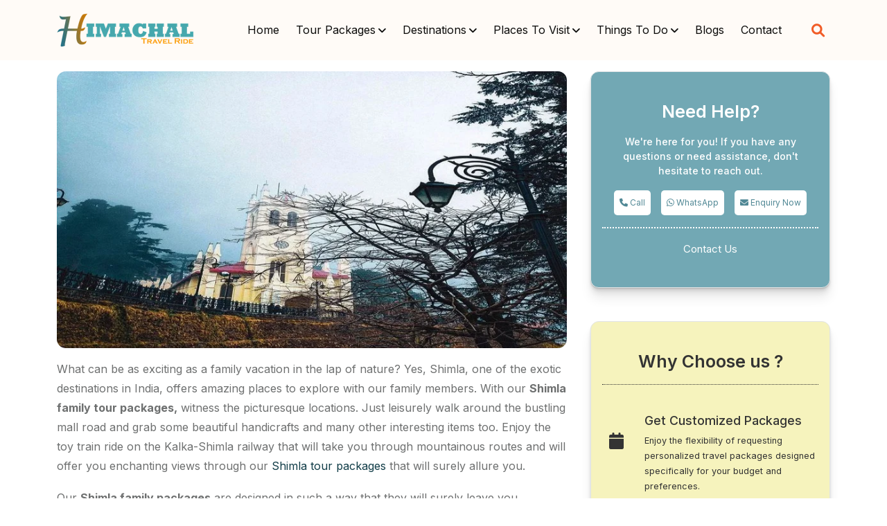

--- FILE ---
content_type: text/html; charset=UTF-8
request_url: https://himachaltravelride.com/shimla-tour-packages-for-family
body_size: 12608
content:
<!doctype html>
<html>
  <head>
    <meta charset="utf-8">
    <meta http-equiv="x-ua-compatible" content="ie=edge">
    



                <title>Book Shimla Tour Packages For Family @ Best Price</title>
            <meta name="keywords" content=""/>
            <meta name="description" content="Shimla Tour Packages For Family - Book Customized Shimla family packages at the best price with hotels, meals & sightseeing."/>
            <link rel="canonical" href="https://himachaltravelride.com/shimla-tour-packages-for-family">
            <meta property="og:title" content="Book Shimla Tour Packages For Family @ Best Price" />
  <meta property="og:description" content="Shimla Tour Packages For Family - Book Customized Shimla family packages at the best price with hotels, meals & sightseeing." />
  <meta property="og:image" content="https://himachaltravelride.com/admin/uploads/mid/mid-108.jpg" />
  <meta property="og:url" content="https://himachaltravelride.com/shimla-tour-packages-for-family" />
  <meta property="og:type" content="website" />
  <meta property="og:site_name" content="Himachal Travel Ride" />
  <!-- Twitter Card Meta Tags -->
<meta name="twitter:card" content="https://himachaltravelride.com/admin/uploads/mid/mid-108.jpg" />
<meta name="twitter:title" content="Book Shimla Tour Packages For Family @ Best Price" />
<meta name="twitter:description" content="Shimla Tour Packages For Family - Book Customized Shimla family packages at the best price with hotels, meals & sightseeing." />
<meta name="twitter:image" content="https://himachaltravelride.com/admin/uploads/mid/mid-108.jpg" />
<meta name="twitter:url" content="https://himachaltravelride.com/shimla-tour-packages-for-family" />
<meta name="twitter:site" content="@yourhandle" />
<meta name="twitter:creator" content="@yourhandle" />
  <script type="application/ld+json">
 </script>
            
    <meta name="viewport" content="width=device-width,initial-scale=1,shrink-to-fit=no">
    <link rel="icon" type="image/png" sizes="16x16" href="https://himachaltravelride.com/admin/uploads/up/logo-743422904.png">
    <meta name="theme-color" content="#ffffff">
    <link rel="preconnect" href="https://fonts.googleapis.com/">
    <link rel="preconnect" href="https://fonts.gstatic.com/" crossorigin>
    
    <link>
    <link rel="preconnect" href="https://fonts.gstatic.com/" crossorigin>
    <link href="https://fonts.googleapis.com/css2?family=Inter:wght@100..900&amp;family=Manrope:wght@200..800&amp;family=Montez&amp;display=swap" rel="stylesheet">
    <link rel="stylesheet" href="https://himachaltravelride.com/assets/css/bootstrap.min.css">
    <link rel="stylesheet" href="https://himachaltravelride.com/assets/css/fontawesome.min.css">
    <!--<link rel="stylesheet" href="https://himachaltravelride.com/assets/css/magnific-popup.min.css">-->
    <link rel="stylesheet" href="https://himachaltravelride.com/assets/css/swiper-bundle.min.css">
    <link rel="stylesheet" href="https://himachaltravelride.com/assets/css/style22.css">
     <link rel="stylesheet" href="https://cdn.jsdelivr.net/npm/flatpickr/dist/flatpickr.min.css">
<script src="https://cdn.jsdelivr.net/npm/flatpickr"></script>  
<style>
#searchBarContainer1, #searchBarContainer {
  display: none;
}
.show-search {
  display: block !important;
}
    .popup {
 
    background-color: #f8f9fa;
    border: 1px solid #f8f9fa;
    padding: 7px;
    z-index: 2;
 
    right: 4%;
    width: 25%;
    top: 98%;
}
.popup .searcho {
    border-radius: 50px;
    padding-left: 10px;
    padding-right: 10px;
    height: 40px;
    width: 100%;
    border: 1px solid #f25d2a;
}
.popup .molm {
        position: absolute;
    height: 55px;
    right: 8px;
    top: 8px;
    background: #f25d2a;
    color: #fff;
}
 .popup1 {
 
    background-color: #f8f9fa;
    border: 1px solid #f8f9fa;
    padding: 7px;
    z-index: 2;
 left: 50%;
    width: 80%;
    top: 98%;
}
.popup1 .searcho {
    border-radius: 50px;
    padding-left: 10px;
    padding-right: 10px;
    height: 40px;
    width: 100%;
    border: 1px solid #f25d2a;
}
.popup1 .molm {
        position: absolute;
    height: 55px;
    right: 8px;
    top: 8px;
    background: #f25d2a;
    color: #fff;
}
.table-fix table {
  width: 100% !important;
  border-collapse: collapse !important;
  overflow-x: auto !important;
 
}

/* Table appearance */
.table-fix table th,
.table-fix table td {
  border: 1px solid #ddd !important;
  padding: 8px !important;
}
 
 
</style>
  </head>
  <body>
    <!--<div class="magic-cursor relative z-10">-->
    <!--  <div class="cursor"></div>-->
    <!--  <div class="cursor-follower"></div>-->
    <!--</div>-->
     
 <!-- Popup Modal -->
<div id="enquiryPopup" class="popup-overlay">
    <div class="popup-content">
        <span class="close-btn" onclick="closePopup()">&times;</span>
        <h5>Enquiry Form</h5>
        <form class="form-background" method="post">
                
                   <div class="form-group">
                     <div class="row">
                   <div class="col-md-6 col-xs-6 col-sm-6 space-h">
                     <input type="text" placeholder="Name" class="form-control" name="name" >
                   </div>
                   <div class="col-md-6 col-xs-6 col-sm-6 space-he">
                     <input type="email" placeholder="Email ID*" class="form-control" name="email" id="email">
                   </div>
                 </div>
                 </div>
                 <div class="form-group">
                     <div class="row">
                   <div class="col-md-6 col-xs-6 col-sm-6 col-xs-6 col-sm-6 space-h">
                     <input type="text" placeholder="Mobile Number*" class="form-control" name="phone" minlength="10" maxlength="10"  pattern="[0-9]{10}"    required >
                   </div>
                   <div class="col-md-6 col-xs-6 col-sm-6 space-he">
                     <input type="text" placeholder="City" class="form-control" name="city">
                   </div>
                 </div>
                 </div>
                  
                 <div class="form-group">
  <div class="row">
    <div class="col-md-12" style="position: relative;">
      <input type="text" id="departdate" class="form-control" name="departdate"
             placeholder="dd-mm-yy" style="padding-right: 40px;">
      <i class="fa fa-calendar uil"
         style="position: absolute; right: 15px; top: 50%; transform: translateY(-50%);
         pointer-events: none; color: #999;"></i>
    </div>
  </div>
</div>
              
               <div class="form-group">
                   <div class="row">
                     <div class="col-md-12">
                     <!-- <p class="color-white">No. of Travellers</p> -->
                   </div>
                   </div>
                 <div class="row">
                   
               <div class="col-md-6 col-xs-6 col-sm-6 space-h">
                 <input type="number" placeholder="Adult" class="form-control" name="adult" onkeypress="return event.charCode >= 48" min="0">
               </div>
               <div class="col-md-6 col-xs-6 col-sm-6 space-he">
                 <input type="number" placeholder="Child(5-12 Yrs)" class="form-control" name="child" onkeypress="return event.charCode >= 48" min="0">
                  <input type="hidden" name="nbot">
                  <input type="hidden" name="destination" value="https://himachaltravelride.com/shimla-tour-packages-for-family">
               </div>
             </div>
             </div>
             <div class="form-group">
                   <div class="row">
                 <div class="col-md-12">
                  <textarea class="form-control" placeholder="Message" name="message"></textarea>
                 </div>
                 </div>
               </div>
               <div class="form-group">
                   <div class="row">
                 <div class="col-md-12 text-center">
                  <input style="background: #f25c27; color: #fff; font-weight: 600; font-size: 20px;" type="submit" name="form1" value="Submit" class="btn-new">
                 </div>
                 </div>
               </div>
        
                 </form>
    </div>
</div>

    <div class="th-menu-wrapper onepage-nav">
      <div class="th-menu-area text-center">
        <button class="th-menu-toggle">
          <i class="fal fa-times"></i>
        </button>
        <div class="mobile-logo">
          <a href="https://himachaltravelride.com/">
            <img src="https://himachaltravelride.com/admin/uploads/up/logo-743422904.png" alt="">
          </a>
        </div>
        <div class="th-mobile-menu">
          <ul>
            <li>
              <a href="https://himachaltravelride.com/">Home</a>
            </li>
                         <li class="menu-item-has-children">
              <a href="#">Tour  Packages</a>
              <ul class="sub-menu">
                    

<li>
    <a href="https://himachaltravelride.com/shimla-tour-packages">
        Shimla Tour Packages    </a>
</li> 
                       
                       

                      
                       
                       
                       
                           

<li>
    <a href="https://himachaltravelride.com/manali-tour-packages">
        Manali Tour Packages    </a>
</li> 
                       
                       

                      
                       
                       
                       
                           

<li>
    <a href="https://himachaltravelride.com/kullu-manali-tour-packages">
        Kullu Manali Tour Packages    </a>
</li> 
                       
                       

                      
                       
                       
                       
                           

<li>
    <a href="https://himachaltravelride.com/himachal-tour-packages">
        Himachal Tour Packages    </a>
</li> 
                       
                       

                      
                       
                       
                       
                           

<li>
    <a href="https://himachaltravelride.com/shimla-honeymoon-packages">
        Shimla Honeymoon Packages    </a>
</li> 
                       
                       

                      
                       
                       
                       
                           

<li>
    <a href="https://himachaltravelride.com/shimla-tour-packages-for-family">
        Shimla Tour Packages For Family    </a>
</li> 
                       
                       

                      
                       
                       
                       
                           

<li>
    <a href="https://himachaltravelride.com/manali-honeymoon-packages">
        Manali Honeymoon Packages    </a>
</li> 
                       
                       

                      
                       
                       
                       
                           

<li>
    <a href="https://himachaltravelride.com/manali-tour-packages-for-family">
        Manali Tour Packages For Family    </a>
</li> 
                       
                       

                      
                       
                       
                       
                           

<li>
    <a href="https://himachaltravelride.com/himachal-honeymoon-packages">
        Himachal Honeymoon Packages    </a>
</li> 
                       
                       

                      
                       
                       
                       
                           

<li>
    <a href="https://himachaltravelride.com/himachal-family-tour-packages">
        Himachal Family Tour Packages    </a>
</li> 
                       
                       

                      
                       
                       
                       
                           

<li>
    <a href="https://himachaltravelride.com/kasol-tour-packages">
        Kasol Tour Packages    </a>
</li> 
                       
                       

                      
                       
                       
                       
                           

<li>
    <a href="https://himachaltravelride.com/dharamshala-tour-packages">
        Dharamshala Tour Packages    </a>
</li> 
                       
                       

                      
                       
                       
                       
                           

<li>
    <a href="https://himachaltravelride.com/dalhousie-tour-packages">
        Dalhousie Tour Packages    </a>
</li> 
                       
                       

                      
                       
                       
                       
                           

<li>
    <a href="https://himachaltravelride.com/spiti-valley-tour-packages">
        Spiti Valley Tour Packages    </a>
</li> 
                       
                       

                      
                       
                       
                       
                                   </ul>
            </li>
                        <li class="menu-item-has-children">
              <a href="#">Destinations</a>
              <ul class="sub-menu">
                    

<li>
    <a href="https://himachaltravelride.com/spiti-valley">
        Spiti Valley    </a>
</li> 
                       
                       

                      
                       
                       
                       
                           

<li>
    <a href="https://himachaltravelride.com/kasol">
        Kasol    </a>
</li> 
                       
                       

                      
                       
                       
                       
                           

<li>
    <a href="https://himachaltravelride.com/dalhousie">
        Dalhousie    </a>
</li> 
                       
                       

                      
                       
                       
                       
                           

<li>
    <a href="https://himachaltravelride.com/dharamshala">
        Dharamshala    </a>
</li> 
                       
                       

                      
                       
                       
                       
                           

<li>
    <a href="https://himachaltravelride.com/manali">
        Manali    </a>
</li> 
                       
                       

                      
                       
                       
                       
                           

<li>
    <a href="https://himachaltravelride.com/shimla">
        Shimla    </a>
</li> 
                       
                       

                      
                       
                       
                       
                           

<li>
    <a href="https://himachaltravelride.com/himachal-pradesh">
        Himachal Pradesh    </a>
</li> 
                       
                       

                      
                       
                       
                       
                                   </ul>
            </li>
                        <li class="menu-item-has-children">
              <a href="#">Places to visit</a>
              <ul class="sub-menu">
                    

<li>
    <a href="https://himachaltravelride.com/places-to-visit-in-shimla">
        Places To Visit In Shimla    </a>
</li> 
                       
                       

                      
                       
                       
                       
                           

<li>
    <a href="https://himachaltravelride.com/places-to-visit-in-manali">
        Places To Visit In Manali    </a>
</li> 
                       
                       

                      
                       
                       
                       
                           

<li>
    <a href="https://himachaltravelride.com/places-to-visit-in-kasol">
        Places To Visit In Kasol    </a>
</li> 
                       
                       

                      
                       
                       
                       
                           

<li>
    <a href="https://himachaltravelride.com/places-to-visit-in-dharamshala">
        Places To Visit In Dharamshala    </a>
</li> 
                       
                       

                      
                       
                       
                       
                           

<li>
    <a href="https://himachaltravelride.com/places-to-visit-in-dalhousie">
        Places To Visit In Dalhousie    </a>
</li> 
                       
                       

                      
                       
                       
                       
                           

<li>
    <a href="https://himachaltravelride.com/places-to-visit-in-himachal-pradesh">
        Places To Visit In Himachal    </a>
</li> 
                       
                       

                      
                       
                       
                       
                           

<li>
    <a href="https://himachaltravelride.com/places-to-visit-in-spiti-valley">
        Places To Visit In Spiti Valley    </a>
</li> 
                       
                       

                      
                       
                       
                       
                                   </ul>
            </li>
                        <li class="menu-item-has-children">
              <a href="#">Things To do</a>
              <ul class="sub-menu">
                    

<li>
    <a href="https://himachaltravelride.com/things-to-do-in-shimla">
        Things To Do In Shimla    </a>
</li> 
                       
                       

                      
                       
                       
                       
                           

<li>
    <a href="https://himachaltravelride.com/things-to-do-in-manali">
        Things To Do In Manali    </a>
</li> 
                       
                       

                      
                       
                       
                       
                           

<li>
    <a href="https://himachaltravelride.com/things-to-do-in-kasol">
        Things To Do In Kasol    </a>
</li> 
                       
                       

                      
                       
                       
                       
                           

<li>
    <a href="https://himachaltravelride.com/things-to-do-in-dharamshala">
        Things To Do In Dharamshala    </a>
</li> 
                       
                       

                      
                       
                       
                       
                           

<li>
    <a href="https://himachaltravelride.com/things-to-do-in-dalhousie">
        Things To Do In Dalhousie    </a>
</li> 
                       
                       

                      
                       
                       
                       
                           

<li>
    <a href="https://himachaltravelride.com/activities-things-to-do-in-himachal-pradesh">
        Activities In Himachal Pradesh    </a>
</li> 
                       
                       

                      
                       
                       
                       
                           

<li>
    <a href="https://himachaltravelride.com/things-to-do-in-spiti-valley">
        Things To Do In Spiti Valley    </a>
</li> 
                       
                       

                      
                       
                       
                       
                                   </ul>
            </li>
                       
             <!-- <li>
              <a href="helicopter.php">Helicopter Tours</a>
            </li> -->
             <li>
              <a href="https://himachaltravelride.com/blog">Blogs</a>
            </li>
             <li>
              <a href="https://himachaltravelride.com/contact">Contact </a>
            </li>
          </ul>
        </div>
      </div>
    </div>
  <header class="th-header header-layout1" >
  <div class="sticky-wrapper">
    <div class="menu-area">
      <div class="container ">
        <div class="row align-items-center justify-content-between">
          <div class="col-auto">
            <div class="header-logo">
              <a href="https://himachaltravelride.com/">
                <img src="https://himachaltravelride.com/admin/uploads/up/logo-743422904.png" alt="" id="main-logo">
              </a>
            </div>
          </div>
          <div class="col">
            <div class="text-center">
              <nav class="main-menu d-none d-xl-inline-block">
                <ul class="d-flex justify-content-center">
                  <li><a href="https://himachaltravelride.com/">Home</a></li>
                                    <li class="menu-item-has-children">
                    <a href="#">Tour  Packages</a>
                    <ul class="sub-menu">
                                              
                    
<li>
    <a href="https://himachaltravelride.com/shimla-tour-packages">
        Shimla Tour Packages    </a>
</li> 
                       
                                           
                    
<li>
    <a href="https://himachaltravelride.com/manali-tour-packages">
        Manali Tour Packages    </a>
</li> 
                       
                                           
                    
<li>
    <a href="https://himachaltravelride.com/kullu-manali-tour-packages">
        Kullu Manali Tour Packages    </a>
</li> 
                       
                                           
                    
<li>
    <a href="https://himachaltravelride.com/himachal-tour-packages">
        Himachal Tour Packages    </a>
</li> 
                       
                                           
                    
<li>
    <a href="https://himachaltravelride.com/shimla-honeymoon-packages">
        Shimla Honeymoon Packages    </a>
</li> 
                       
                                           
                    
<li>
    <a href="https://himachaltravelride.com/shimla-tour-packages-for-family">
        Shimla Tour Packages For Family    </a>
</li> 
                       
                                           
                    
<li>
    <a href="https://himachaltravelride.com/manali-honeymoon-packages">
        Manali Honeymoon Packages    </a>
</li> 
                       
                                           
                    
<li>
    <a href="https://himachaltravelride.com/manali-tour-packages-for-family">
        Manali Tour Packages For Family    </a>
</li> 
                       
                                           
                    
<li>
    <a href="https://himachaltravelride.com/himachal-honeymoon-packages">
        Himachal Honeymoon Packages    </a>
</li> 
                       
                                           
                    
<li>
    <a href="https://himachaltravelride.com/himachal-family-tour-packages">
        Himachal Family Tour Packages    </a>
</li> 
                       
                                           
                    
<li>
    <a href="https://himachaltravelride.com/kasol-tour-packages">
        Kasol Tour Packages    </a>
</li> 
                       
                                           
                    
<li>
    <a href="https://himachaltravelride.com/dharamshala-tour-packages">
        Dharamshala Tour Packages    </a>
</li> 
                       
                                           
                    
<li>
    <a href="https://himachaltravelride.com/dalhousie-tour-packages">
        Dalhousie Tour Packages    </a>
</li> 
                       
                                           
                    
<li>
    <a href="https://himachaltravelride.com/spiti-valley-tour-packages">
        Spiti Valley Tour Packages    </a>
</li> 
                       
                                         </ul>
                  </li>
                                    <li class="menu-item-has-children">
                    <a href="#">Destinations</a>
                    <ul class="sub-menu">
                                              
                    
<li>
    <a href="https://himachaltravelride.com/spiti-valley">
        Spiti Valley    </a>
</li> 
                       
                                           
                    
<li>
    <a href="https://himachaltravelride.com/kasol">
        Kasol    </a>
</li> 
                       
                                           
                    
<li>
    <a href="https://himachaltravelride.com/dalhousie">
        Dalhousie    </a>
</li> 
                       
                                           
                    
<li>
    <a href="https://himachaltravelride.com/dharamshala">
        Dharamshala    </a>
</li> 
                       
                                           
                    
<li>
    <a href="https://himachaltravelride.com/manali">
        Manali    </a>
</li> 
                       
                                           
                    
<li>
    <a href="https://himachaltravelride.com/shimla">
        Shimla    </a>
</li> 
                       
                                           
                    
<li>
    <a href="https://himachaltravelride.com/himachal-pradesh">
        Himachal Pradesh    </a>
</li> 
                       
                                         </ul>
                  </li>
                                    <li class="menu-item-has-children">
                    <a href="#">Places to visit</a>
                    <ul class="sub-menu">
                                              
                    
<li>
    <a href="https://himachaltravelride.com/places-to-visit-in-shimla">
        Places To Visit In Shimla    </a>
</li> 
                       
                                           
                    
<li>
    <a href="https://himachaltravelride.com/places-to-visit-in-manali">
        Places To Visit In Manali    </a>
</li> 
                       
                                           
                    
<li>
    <a href="https://himachaltravelride.com/places-to-visit-in-kasol">
        Places To Visit In Kasol    </a>
</li> 
                       
                                           
                    
<li>
    <a href="https://himachaltravelride.com/places-to-visit-in-dharamshala">
        Places To Visit In Dharamshala    </a>
</li> 
                       
                                           
                    
<li>
    <a href="https://himachaltravelride.com/places-to-visit-in-dalhousie">
        Places To Visit In Dalhousie    </a>
</li> 
                       
                                           
                    
<li>
    <a href="https://himachaltravelride.com/places-to-visit-in-himachal-pradesh">
        Places To Visit In Himachal    </a>
</li> 
                       
                                           
                    
<li>
    <a href="https://himachaltravelride.com/places-to-visit-in-spiti-valley">
        Places To Visit In Spiti Valley    </a>
</li> 
                       
                                         </ul>
                  </li>
                                    <li class="menu-item-has-children">
                    <a href="#">Things To do</a>
                    <ul class="sub-menu">
                                              
                    
<li>
    <a href="https://himachaltravelride.com/things-to-do-in-shimla">
        Things To Do In Shimla    </a>
</li> 
                       
                                           
                    
<li>
    <a href="https://himachaltravelride.com/things-to-do-in-manali">
        Things To Do In Manali    </a>
</li> 
                       
                                           
                    
<li>
    <a href="https://himachaltravelride.com/things-to-do-in-kasol">
        Things To Do In Kasol    </a>
</li> 
                       
                                           
                    
<li>
    <a href="https://himachaltravelride.com/things-to-do-in-dharamshala">
        Things To Do In Dharamshala    </a>
</li> 
                       
                                           
                    
<li>
    <a href="https://himachaltravelride.com/things-to-do-in-dalhousie">
        Things To Do In Dalhousie    </a>
</li> 
                       
                                           
                    
<li>
    <a href="https://himachaltravelride.com/activities-things-to-do-in-himachal-pradesh">
        Activities In Himachal Pradesh    </a>
</li> 
                       
                                           
                    
<li>
    <a href="https://himachaltravelride.com/things-to-do-in-spiti-valley">
        Things To Do In Spiti Valley    </a>
</li> 
                       
                                         </ul>
                  </li>
                                    
                  <!-- <li><a href="helicopter.php">Helicopter Tours</a></li> -->
                  <li><a href="https://himachaltravelride.com/blog">Blogs</a></li>
                  <li><a href="https://himachaltravelride.com/contact">Contact </a></li>
                </ul>
              </nav>
             <div class="d-flex justify-content-end align-items-center">
                 <div class=" d-block d-xl-none">
  <a href="#" id="searchIcon1" class="me-0 p-0 ">
    <i class="fas fa-search search-icon-only" style="font-size:24px; margin-right:10px;"></i>
  </a>
    <div class="search-bar-container popup1" id="searchBarContainer1">
   <form action="https://himachaltravelride.com/search" method="post">
    <input type="text" name="searchtext" class="form-control" placeholder="Search..." required>
    <button type="submit" name="formsearch" class="btn molm"><i class="fas fa-search"></i></button>
  </form>
  </div>
  </div>
  <button type="button" class="th-menu-toggle d-block d-xl-none p-0 m-0">
    <i class="far fa-bars"></i>
  </button>
</div>

            </div>
          </div>
          <div class="col-auto d-flex align-items-center gap-3  ">
             <!-- Search Icon Form -->
<!-- Mobile search bar -->
 

<!-- Icon-only on XL+ -->
<div class="d-none d-xl-block">
  <a href="#" id="searchIcon">
    <i class="fas fa-search search-icon-only"></i>
  </a>
  <!-- Search Bar -->
  <div class="search-bar-container popup" id="searchBarContainer">
   <form action="https://himachaltravelride.com/search" method="post">
    <input type="text" name="searchtext" class="form-control" placeholder="Search..." required>
    <button type="submit" name="formsearch" class="btn molm"><i class="fas fa-search"></i></button>
  </form>
  </div>
</div>
            
            <div class="header-button">
              <a  href="#" onclick="openPopup()" class="th-btn style3 th-icon ">Enquiry Now</a>
            </div>
          </div>
        </div>
      </div>
    </div>
  </div>
</header>
<script>
  // DESKTOP Search Toggle
  const searchIcon = document.getElementById('searchIcon');
  const searchBarContainer = document.getElementById('searchBarContainer');

  if (searchIcon && searchBarContainer) {
    searchIcon.addEventListener('click', function(event) {
      event.preventDefault();

      if (searchBarContainer.style.display === 'block') {
        searchBarContainer.style.display = 'none';
        document.body.classList.remove('no-scroll');
      } else {
        searchBarContainer.style.display = 'block';
        document.body.classList.add('no-scroll');
      }
    });
  }

  // MOBILE Search Toggle
  const searchIcon1 = document.getElementById('searchIcon1');
  const searchBarContainer1 = document.getElementById('searchBarContainer1');

  if (searchIcon1 && searchBarContainer1) {
    searchIcon1.addEventListener('click', function(event) {
      event.preventDefault();

      if (searchBarContainer1.style.display === 'block') {
        searchBarContainer1.style.display = 'none';
        document.body.classList.remove('no-scroll');
      } else {
        searchBarContainer1.style.display = 'block';
        document.body.classList.add('no-scroll');
      }
    });
  }
</script>		                        
  <style>
     .iem img{
         width:100% !important;
         height:500px !important;
     }
      @media only screen and (max-width: 991px) {
		                                .iem img{
		                                    width:100% !important;
		                                    height: 300px !important;
		                                }
		                                }
 </style>
   
    <section class="mb-30 mt-3">
      <div class="container">
          <div class="row">
          <div class="col-xxl-8 col-lg-8">

          


        <div class="slider-area ">
        <div  class="swiper th-slider has-shadow" data-slider-options='{"breakpoints":{"0":{"slidesPerView":1},"576":{"slidesPerView":"1"},"768":{"slidesPerView":"1"},"992":{"slidesPerView":"1"},"1200":{"slidesPerView":"1"},"1300":{"slidesPerView":"1"}},"pagination": { "el": ".swiper-pagination", "clickable": true }
}'>
          <div class="swiper-wrapper">
                     <div class="swiper-slide">
               <a  class="story_item_z" style="background-image: url(https://himachaltravelride.com/admin/uploads/package_photo2/656830392.webp)">
                              
                               <div class="shadow js-shadow div"></div>
                           </a>
            </div>
               
          </div>
        </div>
        <!-- Pagination Dots -->
    <div class="swiper-pagination"></div>
        
      </div>
      
            
   




          <div class="page-single mt-3">
               <div class="page-content">
               
                  <div class="row">
        <div class="content">
  <div class="content-inner">
    <div class="content-full table-fix">
    <p>What can be as exciting as a family vacation in the lap of nature? Yes, Shimla, one of the exotic destinations in India, offers amazing places to explore with our family members. With our <strong>Shimla family tour packages,</strong> witness the picturesque locations. Just leisurely walk around the bustling mall road and grab some beautiful handicrafts and many other interesting items too. Enjoy the toy train ride on the Kalka-Shimla railway that will take you through mountainous routes and will offer you enchanting views through our <a href="https://himachaltravelride.com/shimla-tour-packages" target="_blank">Shimla tour packages</a> that will surely allure you.</p>

<p>Our <strong>Shimla family packages</strong> are designed in such a way that they will surely leave you spellbound. The Ridge, Kufri, Jakhoo temple, Christ Chruch, Chadwick Falls, Summer Hill, Tara Devi Temple, Shimla State Museum, and many other fantastic places you will explore through our <strong>Shimla Family trip package</strong>. Get ready for a <a href="https://himachaltravelride.com/shimla-honeymoon-packages" target="_blank">vacation</a> in the picturesque city in North India, once the summer capital under the British regime. Be it a short vacation, a long itinerary, a comfortable stay, or an adventure vacation, whatever your travel preference, we have attractive <strong>Shimla family tour packages</strong> for you to choose from.</p>
   
    </div>
  </div>
  <!-- <div style="text-align: center; margin: auto;">
  <span class="read-more " style="color: #f0602b;">Read more</span>
  </div> -->
</div>
  </div>
   </div>
        </div>
            <div style="overflow-x:auto; width:100%;">
                 <table class="table table-bordered table-striped tab550 " style="width:100%; margin-top:20px;">
					     <thead class="thd">
					         
					        <tr><td>Package </td> <td>Price</td> <td>Duration</td><td>Detail</td></tr>
					     </thead>
					     <tbody>
					         					           </tbody>
           </table>
        
            </div>


            <div class="tab-content" id="nav-tabContent">
             <div class="col-lg-12 text-center">
             <div class="title-area mt-3">
             <h1 class="sub-title mb-30 py-3">Our Amazing Packages</h1>
            <!-- <h2 class="sec-title mt-3" style="font-size: 20px;">Related Tour Packages</h2> -->
          </div>
        </div>
              <div class="tab-pane fade active show" id="tab-grid" role="tabpanel" aria-labelledby="tab-tour-grid">
                <div class="row gy-24 gx-24 uioo">
                                     </div>
                <div class="col-12 text-center mt-3">
        <button id="load-more3" class="th-btn style6">Load More</button>
</div>

              </div>
            </div>

            



             <div class="tab-content" id="nav-tabContent">
             <div class="col-lg-12 text-center">
             <div class="title-area mt-3">
             <h1 class="sub-title mb-30 py-3">Our Amazing Related Tour Packages</h1>

            <!-- <h2 class="sec-title mt-3" style="font-size: 20px;">Related Tour Packages</h2> -->
          </div>
        </div>
              <div class="tab-pane fade active show" id="tab-grid" role="tabpanel" aria-labelledby="tab-tour-grid">
                <div class="row gy-24 gx-24 ui" id="package-list">
                                     </div>
                 <div class="col-12 text-center mt-3">
        <button id="load-more1" class="th-btn style6">Load More</button>
</div>
              </div>
             
            </div>




            
            <div class="tab-content" id="nav-tabContent">
             <div class="col-lg-12 text-center">
             <div class="title-area mt-3">
             <h1 class="sub-title mb-30 py-3"> Shimla Tour Packages For Family From Cities</h1>
            <!-- <h2 class="sec-title mt-3" style="font-size: 20px;">Related Tour Packages</h2> -->
          </div>
        </div>
              <div class="tab-pane fade active show" id="tab-grid" role="tabpanel" aria-labelledby="tab-tour-grid">
                <div class="row gy-24 gx-24 uii">
                  
                                     </div>
              </div>
              <div class="col-12 text-center mt-3">
    <button id="load-more2" class="th-btn style6">Load More</button>
</div>
            </div>

<div class="page-single mt-3">
  <div class="page-content">
    <div class="row">
      <div class="content iem table-fix">
        <div class="content-inner">
          <div class="content-preview">
            <!-- Preview content -->
            <div id="preview-text"></div>

            <!-- Full content -->
            <div id="full-text" style="display:none;"></div>
          </div>
        </div>

        <div style="text-align: center; margin-top: 10px;">
                  </div>
      </div>
    </div>
  </div>
</div>




          

        <section class="  overflow-hidden space-top  " id="blog-sec" style="padding: 50px 0;">
  <div class="container">
    <div class="mb-30 text-center text-md-start">
      <div class="row align-items-center justify-content-between">
        <div class="col-md-12 text-center">
          <div class="title-area mb-md-0">
          <h2 class="sub-title">Himachal Articles</h2>  
            <h2 class="sec-title mt-3" style="font-size: 18px;">  
Want to know more about Himachal Pradesh? Scroll through our blogs to explore 
</h2>
          </div>
        </div>
        
      </div>
    </div>
    
    <div class="row g-4"> <!-- Bootstrap Grid with gap -->
  </div>

  </div>
  
</section>


<div class="detail-btn">
                 <h3 class="page-title mb-0">FAQ</h3>
                 <!-- Expand/Collapse All Button -->
<button id="toggleAllBtn-n" class="btn-new">Expand All</button>
</div>
  <div class="accordion-area accordion mb-30 mt-3" id="faqAccordion-n">
                    <script>
document.addEventListener('DOMContentLoaded', function () {
    const toggleBtn = document.getElementById('toggleAllBtn-n');
    let expanded = false;

    toggleBtn.addEventListener('click', function () {
        const accordions = document.querySelectorAll('#faqAccordion-n .accordion-collapse');

        accordions.forEach(item => {
            const collapseInstance = bootstrap.Collapse.getInstance(item);

            if (expanded) {
                // Collapse if expanded
                if (collapseInstance) {
                    collapseInstance.hide();
                } else {
                    new bootstrap.Collapse(item, { toggle: false }).hide();
                }
            } else {
                // Expand if collapsed
                if (collapseInstance) {
                    collapseInstance.show();
                } else {
                    new bootstrap.Collapse(item, { toggle: false }).show();
                }
            }
        });

        // Toggle button text
        toggleBtn.textContent = expanded ? 'Expand All' : 'Collapse All';
        expanded = !expanded;
    });
});
</script>
            </div>

          </div>
          <div class="col-xxl-4 col-lg-4">
            <aside class="sidebar-area style2"  style="position: sticky; top: 0;">
             
             
               
             <div class="widget widget_offer bg-l">
                <div class="offer-banner">
                  <div class="offer">
                    <h6 class="box-title text-white">Need Help?</h6>
                    <h6 class="offer-title text-white">We're here for you! If you have any questions or need assistance, don't hesitate to reach out. </h6>
                    <!-- <a class="offter-num" href="tel:"></a> -->
                     <div class="button-container mt-3">
    <button onclick="window.location.href='tel:'" class="offer-btn ">
        <i class="fas fa-phone"></i> Call
    </button>
    <button onclick="window.open('https://wa.me/', '_blank')" class="offer-btn ">
        <i class="fab fa-whatsapp"></i> WhatsApp
    </button>
  <!-- Enquiry Button -->
  <button onclick="openPopup()" class="offer-btn">
    <i class="fas fa-envelope"></i> Enquiry Now
</button>
 
</div>
                    <!-- <div class="banner-logo">
                      <img src="https://himachaltravelride.com/admin/uploads/up/logo-743422904.png">
                    </div> -->
                   
                    <div class="offer mt-3">
                    <a  class="offter-num text-white" href="https://himachaltravelride.com/contact" class=" style2 th-icon">Contact Us</a> <br>
                    <a class="offter-num text-white" href="tel:"></a><br>
    
              
                      <a class="offter-num text-white" href="mailto:"></a>
                    </div>
                   
                  </div>
                </div>
              </div>



              <div class="widget widget_offer mt-5 bg-m">
                <div class="offer-banner">
                  <div class="offer">
                    <h6 class="box-title btm-line">Why Choose us ?</h6>
                   
                    <ul class="offer-list mt-4">
        <li>
            <div class="offer-item">
                <i class="fas fa-calendar icon-left"></i>
                <div class="offer-content">
                    <h6>Get Customized Packages</h6>
                    <p>Enjoy the flexibility of requesting personalized travel packages designed specifically for your budget and preferences. </p>
                </div>
             
            </div>
        </li>
        <li>
            <div class="offer-item">
            <i class="fas fa-credit-card icon-left"></i>
                <div class="offer-content">
                    <h6>Payment in Installments</h6>
                    <p>Say goodbye to upfront costs! You can easily manage your finances with our flexible payment plan—pay just 30% to start.</p>
                </div>
             
            </div>
        </li>
        <li>
            <div class="offer-item">
            <i class="fas fa-clock icon-left"></i> 
                <div class="offer-content">
                    <h6>24x7 Customer Assistance</h6>
                    <p>Our dedicated travel support team is available around the clock, ensuring that you receive assistance whenever you need it. </p>
                </div>
             
            </div>
        </li>
        <li>
            <div class="offer-item">
                <i class="fas fa-shuttle-van icon-left"></i>
                <div class="offer-content">
                    <h6>Convenient Transportation</h6>
                    <p>Experience seamless travel with our dependable transportation services throughout Rajasthan, designed to make your journey as smooth as possible.</p>
                </div>
             
            </div>
        </li>
    </ul>
                   
                </div>
              </div>
            </aside>
          </div>
        </div>
      </div>
    </section>
    
    
 <script src="https://code.jquery.com/jquery-3.6.0.min.js"></script>
<script>
$(document).ready(function(){
    var offset = 6; // Initial offset
    var mcat_id = 108; // Get category ID

    $("#load-more").click(function(){
        $.ajax({
            url: "https://himachaltravelride.com/load_more_packages.php",
            type: "POST",
            data: { offset: offset, mcat_id: mcat_id },
            beforeSend: function() {
                $("#load-more").text("Loading..."); // Show loading state
            },
            success: function(response) {
                if(response.trim() === '') {
                    $("#load-more").hide(); // Hide button if no more data
                } else {
                    $(".row.uio").append(response); // Append new results
                    offset += 6; // Increase offset
                    $("#load-more").text("Load More");
                }
            }
        });
    });
});

$(document).ready(function(){
    var offset = 15; // Initial offset
    var mcat_id = 108; // Get category ID

    $("#load-more3").click(function(){
        $.ajax({
            url: "https://himachaltravelride.com/load_more_amazing_packages.php",
            type: "POST",
            data: { offset: offset, mcat_id: mcat_id },
            beforeSend: function() {
                $("#load-more3").text("Loading..."); // Show loading state
            },
            success: function(response) {
                if(response.trim() === '') {
                    $("#load-more3").hide(); // Hide button if no more data
                } else {
                    $(".row.uioo").append(response); // Append new results
                    offset += 15; // Increase offset
                    $("#load-more3").text("Load More");
                }
            }
        });
    });
});

$(document).ready(function(){
    var offset = 6; // Initial offset
    var mcat_id = 108; // Get category ID

    $("#load-more1").click(function(){
        $.ajax({
            url: "https://himachaltravelride.com/load_more_tour_package.php",
            type: "POST",
            data: { offset: offset, mcat_id: mcat_id },
            beforeSend: function() {
                $("#load-more1").text("Loading..."); // Show loading state
            },
            success: function(response) {
                if(response.trim() === '') {
                    $("#load-more1").hide(); // Hide button if no more data
                } else {
                    $(".row.ui").append(response); // Append new results
                    offset += 6; // Increase offset
                    $("#load-more1").text("Load More");
                }
            }
        });
    });
});

$(document).ready(function(){
    var offset = 6; // Initial offset
    var mcat_id = 108; // Get category ID

    $("#load-more2").click(function(){
        $.ajax({
            url: "https://himachaltravelride.com/load_more_tour_city.php",
            type: "POST",
            data: { offset: offset, mcat_id: mcat_id },
            beforeSend: function() {
                $("#load-more2").text("Loading..."); // Show loading state
            },
            success: function(response) {
                if(response.trim() === '') {
                    $("#load-more2").hide(); // Hide button if no more data
                } else {
                    $(".row.uii").append(response); // Append new results
                    offset += 6; // Increase offset
                    $("#load-more2").text("Load More");
                }
            }
        });
    });
});
</script>
<script>
document.getElementById('toggleBtn')?.addEventListener('click', function() {
  const preview = document.getElementById('preview-text');
  const full = document.getElementById('full-text');
  const btn = document.getElementById('toggleBtn');

  if (preview.style.display === 'none') {
    preview.style.display = 'block';
    full.style.display = 'none';
    btn.textContent = 'Read more';
  } else {
    preview.style.display = 'none';
    full.style.display = 'block';
    btn.textContent = 'Read less';
  }
});
</script>

 	<footer class="footer-wrapper bg-title footer-layout2" style="background: url(https://himachaltravelride.com/assets/img/footer-bg-2.jpg); width: 100%; background-size: cover;">
  <div class="widget-area">
    <div class="container" >
      <div class="row"   style="border: 2px solid #f15c27; padding: 10px 20px; border-radius: 25px; box-shadow: rgba(99, 99, 99, 0.2) 0px 2px 8px 0px; background: #fef8f1; margin: 2px;">
      <div class="newsletter-area">
        <div class="newsletter-top">
          <div class="row gy-4 align-items-center">
            <div class="col-lg-12 text-center">
              <h3 class="newsletter-title  text-capitalize mb-0" style="color: #f15c27;">Make Your Journey Memorable with us</h3>
            </div>
            
          </div>
        </div>
      </div>
      <div class="row justify-content-between">
        <div class="col-md-6 col-xl-3">
          <div class="widget footer-widget">
            <div class="th-widget-about">
              <div class="about-logo">
                <a href="#">
                  <img src="https://himachaltravelride.com/admin/uploads/up/logo-743422904.png" alt="">
                </a>
              </div>
       
               <p class="about-text"> </p> 
             
            </div>
          </div>
        </div>
        <div class="col-md-6 col-xl-auto">
          <div class="widget widget_nav_menu footer-widget">
            <h4 class="widget_title">Quick Links</h4>
            <div class="menu-all-pages-container">
              <ul class="menu" style="color: #000;">
                <li>
                  <a  style="color: #000;" href="https://himachaltravelride.com/about">About us</a>
                </li>
                <!--<li>-->
                <!--  <a  style="color: #000;" href="#">Destinations</a>-->
                <!--</li>-->
                <li>
                  <a  style="color: #000;" href="https://himachaltravelride.com/blog">Blogs</a>
                </li>
                <li>
                  <a  style="color: #000;" href="https://himachaltravelride.com/contact">Contact us</a>
                </li>
                <li>
                  <a  style="color: #000;" href="https://himachaltravelride.com/terms-condition">Terms & Conditions</a>
                </li>
              </ul>
            </div>
          </div>
        </div>
       
        <div class="col-md-6 col-xl-auto">
          <div class="widget widget_nav_menu footer-widget">
            <h4 class="widget_title">Popular Tours</h4>
            <div class="menu-all-pages-container">
              <ul class="menu">
                               
              <li>
                  <a  style="color: #000;" href="https://himachaltravelride.com/spiti-valley-tour-packages">Spiti Valley Tour Packages</a>
                </li>         
 
                                  
              <li>
                  <a  style="color: #000;" href="https://himachaltravelride.com/dalhousie-tour-packages">Dalhousie Tour Packages</a>
                </li>         
 
                                  
              <li>
                  <a  style="color: #000;" href="https://himachaltravelride.com/dharamshala-tour-packages">Dharamshala Tour Packages</a>
                </li>         
 
                                  
              <li>
                  <a  style="color: #000;" href="https://himachaltravelride.com/kasol-tour-packages">Kasol Tour Packages</a>
                </li>         
 
                                  
              <li>
                  <a  style="color: #000;" href="https://himachaltravelride.com/himachal-family-tour-packages">Himachal Family Tour Packages</a>
                </li>         
 
                                  
              <li>
                  <a  style="color: #000;" href="https://himachaltravelride.com/himachal-honeymoon-packages">Himachal Honeymoon Packages</a>
                </li>         
 
                                  
              <li>
                  <a  style="color: #000;" href="https://himachaltravelride.com/manali-tour-packages-for-family">Manali Tour Packages For Family</a>
                </li>         
 
                                  
              <li>
                  <a  style="color: #000;" href="https://himachaltravelride.com/manali-honeymoon-packages">Manali Honeymoon Packages</a>
                </li>         
 
                                     
              
              </ul>
            </div>
          </div>
        </div>
         <div class="col-md-6 col-xl-auto">
          <div class="widget footer-widget">
            <h4 class="widget_title">Get In Touch</h4>
            <div class="th-widget-contact">
              <div class="info-box_text">
                <i class="fa-solid fa-phone" style="font-size:18px; color:#000"></i>
                <div class="details">
                  <p>
                    <a  style="color: #000;" href="tel:" class="info-box_link">  </a>
                  </p>
                  
                </div>
              </div>
              <div class="info-box_text">
                <i class="fa-solid fa-envelope" style="font-size:18px; color:#000"></i>
                <div class="details">
                  <p>
                    <a  style="color: #000;" href="mailto:" class="info-box_link"></a>
                  </p>
                 </div>
              </div>
               </div>
            </div>
          </div>
        </div>
      </div>
    </div>
  </div>
  <div class="copyright-wrap">
    <div class="container">
      <div class="row justify-content-between align-items-center">
        <div class="col-md-12 text-center">
          <p  style="color: #fff;" class="copyright-text">Copyright © 2025 HimachalTravelRide All Rights Reserved.</p>
        </div>
        
      </div>
    </div>
  </div>
  <div class="shape-mockup movingX d-none d-xxl-block" data-top="24%" data-left="5%">
    <img src="https://himachaltravelride.com/assets/img/shape/shape_8.png" alt="shape">
  </div>
</footer>
 
 
    <script src="https://himachaltravelride.com/assets/js/vendor/jquery-3.6.0.min.js"></script>
    <script src="https://himachaltravelride.com/assets/js/swiper-bundle.min.js"></script>
    <script src="https://himachaltravelride.com/assets/js/bootstrap.min.js"></script>
    <!--<script src="https://himachaltravelride.com/assets/js/jquery.magnific-popup.min.js"></script>-->
    <script src="https://himachaltravelride.com/assets/js/jquery.counterup.min.js"></script>
    <script src="https://himachaltravelride.com/assets/js/jquery-ui.min.js"></script>
    <script src="https://himachaltravelride.com/assets/js/imagesloaded.pkgd.min.js"></script>
    <script src="https://himachaltravelride.com/assets/js/isotope.pkgd.min.js"></script>
    <!-- <script src="https://himachaltravelride.com/assets/js/gsap.min.js"></script> -->
    <script src="https://himachaltravelride.com/assets/js/circle-progress.js"></script>
    <script src="https://himachaltravelride.com/assets/js/matter.min.js"></script>
    <script src="https://himachaltravelride.com/assets/js/matterjs-custom.js"></script>
    <script src="https://himachaltravelride.com/assets/js/nice-select.min.js"></script>
    <script src="https://himachaltravelride.com/assets/js/main1.js"></script>

         <script>const content = document.querySelector(".content-inner");
const contentFull = document.querySelector(".content-full");
const more = document.querySelector(".read-more");
let open = false;

if (more) {
  more.addEventListener("click", (e) => {
    if (open) {
      content.removeAttribute("style");
      e.target.innerText = "Read more";

      open = false;
    } else {
      content.style.maxHeight = `${contentFull.clientHeight}px`;
      e.target.innerText = "Read less";

      open = true;
    }
  });
}
</script>
<script type="text/javascript">
 jQuery.fn.liScroll = function(settings) {
    settings = jQuery.extend({
        travelocity: 0.03
    }, settings);   
    return this.each(function(){
        var $strip = jQuery(this);
        $strip.addClass("newsticker");
        var stripHeight = 1;
        $strip.find("li").each(function(i){
            stripHeight += jQuery(this).outerHeight(true);
        });

        var $mask = $strip.wrap("<div class='mask'></div>");
        var $tickercontainer = $strip.parent().wrap("<div class='tickercontainer'></div>");               
        var containerHeight = $strip.parent().parent().height();
        $strip.height(stripHeight);     
        var totalTravel = stripHeight;
        var defTiming = totalTravel / settings.travelocity;   
        
        function scrollnews(spazio, tempo) {
            $strip.animate({ top: '-=' + spazio }, tempo, "linear", function() {
                // Reset the strip to the top when it reaches the end
                if (parseInt($strip.css("top")) <= -stripHeight) {
                    $strip.css("top", containerHeight);
                }
                scrollnews(totalTravel, defTiming);
            });
        }
        
        scrollnews(totalTravel, defTiming);

        $strip.hover(function() {
            jQuery(this).stop();
        }, function() {
            var offset = jQuery(this).offset();
            var residualSpace = offset.top + stripHeight;
            var residualTime = residualSpace / settings.travelocity;
            scrollnews(residualSpace, residualTime);
        });     
    }); 
};

$(function(){
    $("ul#ticker01").liScroll();
});

</script>
<script>
  flatpickr("#departdate", {
    dateFormat: "d-m-Y",
    allowInput: true,
     disableMobile: true 
  });
</script>
<script>
    
    function openPopup() {
        document.getElementById("enquiryPopup").style.display = "flex";
    }

    function closePopup() {
        document.getElementById("enquiryPopup").style.display = "none";
    }
</script>

  </body> 
 
</html>

--- FILE ---
content_type: text/css
request_url: https://himachaltravelride.com/assets/css/style22.css
body_size: 58845
content:
@use "sass:math";

:root {
    --theme-color: #113d48;
    --title-color: #113D48;
    --body-color: #6E7070;
    --smoke-color: #E9F6F9;
    --smoke-color2: #F3F4F6;
    --black-color: #000000;
    --black-color2: #0D0D0C;
    --gray-color: #E1E4E5;
    --white-color: #ffffff;
    --light-color: #E1E4E5;
    --yellow-color: #FFB539;
    --success-color: #28a745;
    --error-color: #dc3545;
    --th-border-color: #E9EDF5;
    --title-font: "Manrope", sans-serif;
    --body-font: "Inter", sans-serif;
    --style-font: "Playfair",sans-serif ;
    --icon-font: "Font Awesome 6 Pro";
    --main-container: 1350px;
    --container-gutters: 24px;
    --section-space: 30px;
    --section-space-mobile: 80px;
    --section-title-space: 60px;
    --ripple-ani-duration: 2s
}

html,
body {
    scroll-behavior: auto !important
}

body {
    font-family: var(--body-font);
    font-size: 16px;
    font-weight: 400;
    color: var(--body-color);
    line-height: 26px;
    overflow-x: hidden;
    -webkit-font-smoothing: antialiased
}

iframe {
    border: none;
    width: 100%
}

.slick-slide:focus,
button:focus,
a:focus,
a:active,
a.nice-select.open,
.currency-menu a.nice-select.open,
input,
input:hover,
input:focus,
input:active,
input.nice-select.open,
.currency-menu input.nice-select.open,
textarea,
textarea:hover,
textarea:focus,
textarea:active,
textarea.nice-select.open,
.currency-menu textarea.nice-select.open {
    outline: none
}

input:focus {
    outline: none;
    box-shadow: none
}

img:not([draggable]),
embed,
object,
video {
    max-width: 100%;
    height: auto
}

ul {
    list-style-type: disc
}

ol {
    list-style-type: decimal
}

table {
    margin: 0 0 1.5em;
    width: 100%;
    border-collapse: collapse;
    border-spacing: 0;
    border: 1px solid var(--th-border-color)
}

th {
    font-weight: 700;
    color: var(--title-color)
}

td,
th {
    border: 1px solid var(--th-border-color);
    padding: 9px 12px
}

a {
    color: var(--theme-color);
    text-decoration: none;
    outline: 0;
    -webkit-transition: all ease 0.4s;
    transition: all ease 0.4s
}

a:hover {
    color: var(--title-color)
}

a:active,
a.nice-select.open,
.currency-menu a.nice-select.open,
a:focus,
a:hover,
a:visited {
    text-decoration: none;
    outline: 0
}

button {
    -webkit-transition: all ease 0.4s;
    transition: all ease 0.4s
}

img {
    border: none;
    max-width: 100%
}

ins {
    text-decoration: none
}

pre {
    font-family: var(--body-font);
    background: #f5f5f5;
    color: #666;
    font-size: 14px;
    margin: 20px 0;
    overflow: auto;
    padding: 20px;
    white-space: pre-wrap;
    word-wrap: break-word
}

span.ajax-loader:empty,
p:empty {
    display: none
}

p {
    font-family: var(--body-font);
    margin: 0 0 18px 0;
    color: var(--body-color);
    line-height: 1.75
}

h1 a,
h2 a,
h3 a,
h4 a,
h5 a,
h6 a,
p a,
span a {
    font-size: inherit;
    font-family: inherit;
    font-weight: inherit;
    line-height: inherit
}

.h1,
h1,
.h2,
h2,
.h3,
h3,
.h4,
h4,
.h5,
h5,
.h6,
h6 {
    font-family: var(--body-font);
    color: var(--body-color);
    text-transform: none;
    font-weight: 500;
    line-height: 1.4;
    margin: 0 0 15px 0
}

.h1,
h1 {
    font-size: 26px;
    line-height: 1.18
}

.h2,
h2 {
    font-size: 24px;
    line-height: 1.327
}

.h3,
h3 {
    font-size: 20px;
    line-height: 1.278
}

.h4,
h4 {
    font-size: 16px;
    line-height: 1.333
}

.h5,
h5 {
    font-size: 14px;
    line-height: 1.417
}

.h6,
h6 {
    font-size: 13px;
    line-height: 1.5
}

@media (max-width: 1199px) {

    .h1,
    h1 {
        font-size: 26px;
        line-height: 1.3
    }

    .h2,
    h2 {
        font-size: 24px;
        line-height: 1.3
    }

    .h3,
    h3 {
        font-size: 20px
    }

    .h4,
    h4 {
        font-size: 16px
    }

    .h5,
    h5 {
        font-size: 14px
    }

    .h6,
    h6 {
        font-size: 13px
    }
}

@media (max-width: 767px) {

    .h1,
    h1 {
        font-size: 26px
    }

    .h2,
    h2 {
        font-size: 24px;
        line-height: 1.3
    }

    .h3,
    h3 {
        font-size: 20px
    }

    .h4,
    h4 {
        font-size: 16px
    }

    .h5,
    h5 {
        font-size: 14px
    }

    .h6,
    h6 {
        font-size: 13px
    }
}

@media (max-width: 575px) {

    .h1,
    h1 {
        font-size: 26px;
        line-height: 1.35
    }

    .h2,
    h2 {
        font-size: 24px
    }
}

@media (max-width: 375px) {

    .h1,
    h1 {
        font-size: 26px
    }
}

@media (max-width: 1399px) {
    :root {
        --main-container: 1250px
    }
}

@media only screen and (min-width: 1300px) {

    .container-xxl,
    .container-xl,
    .container-lg,
    .container-md,
    .container-sm,
    .container {
        max-width: calc(var(--main-container) + var(--container-gutters));
        padding-left: calc(var(--container-gutters) / 2);
        padding-right: calc(var(--container-gutters) / 2)
    }

    .container-xxl.px-0,
    .container-xl.px-0,
    .container-lg.px-0,
    .container-md.px-0,
    .container-sm.px-0,
    .container.px-0 {
        max-width: var(--main-container)
    }
}

@media only screen and (min-width: 1300px) {
    .th-container {
        --main-container: 1776px
    }
}

@media only screen and (min-width: 1300px) {
    .th-container2 {
        --main-container: 1544px
    }
}

@media only screen and (max-width: 1600px) {
    .container-fluid.px-0 {
        padding-left: 15px !important;
        padding-right: 15px !important
    }

    .container-fluid.px-0 .row {
        margin-left: 0 !important;
        margin-right: 0 !important
    }
}

.container-gallery {
    max-width: 1840px
}

.slick-track>[class*=col] {
    -webkit-flex-shrink: 0;
    -ms-flex-negative: 0;
    flex-shrink: 0;
    width: 100%;
    max-width: 100%;
    padding-right: calc(var(--bs-gutter-x)/ 2);
    padding-left: calc(var(--bs-gutter-x)/ 2);
    margin-top: var(--bs-gutter-y)
}

@media (min-width: 1300px) {
    .row {
        --bs-gutter-x: 24px
    }
}

.gy-30 {
    --bs-gutter-y: 30px
}

.g-0 {
    --bs-gutter-y: 0;
    --bs-gutter-x: 0
}

.gx-0 {
    --bs-gutter-x: 0
}

.gy-40 {
    --bs-gutter-y: 40px
}

.gy-24 {
    --bs-gutter-y: 24px
}

.gy-50 {
    --bs-gutter-y: 50px
}

.gx-10 {
    --bs-gutter-x: 10px
}

.gy-10 {
    --bs-gutter-y: 10px
}

@media (min-width: 1299px) {
    .gx-60 {
        --bs-gutter-x: 60px
    }
}

@media (min-width: 1399px) {
    .gx-30 {
        --bs-gutter-x: 30px
    }

    .gx-25 {
        --bs-gutter-x: 25px
    }

    .gx-40 {
        --bs-gutter-x: 40px
    }
}

@media (max-width: 991px) {
    .gy-50 {
        --bs-gutter-y: 40px
    }
}

select,
.form-control,
.form-select,
textarea,
input {
    height: 56px;
    padding: 0 10px 0 25px;
    padding-right: 45px;
    border: 1px solid var(--gray-color);
    color: var(--body-color);
    background-color: var(--white-color);
    font-size: 14px;
    width: 100%;
    font-family: var(--body-font);
    font-weight: 400;
    border-radius: 8px;
    -webkit-transition: 0.4s ease-in-out;
    transition: 0.4s ease-in-out
}

select:focus,
.form-control:focus,
.form-select:focus,
textarea:focus,
input:focus {
    outline: 0;
    box-shadow: none;
    border-color: var(--theme-color);
    background-color: var(--white-color)
}

select::-moz-placeholder,
.form-control::-moz-placeholder,
.form-select::-moz-placeholder,
textarea::-moz-placeholder,
input::-moz-placeholder {
    color: var(--body-color)
}

select::-webkit-input-placeholder,
.form-control::-webkit-input-placeholder,
.form-select::-webkit-input-placeholder,
textarea::-webkit-input-placeholder,
input::-webkit-input-placeholder {
    color: var(--body-color)
}

select:-ms-input-placeholder,
.form-control:-ms-input-placeholder,
.form-select:-ms-input-placeholder,
textarea:-ms-input-placeholder,
input:-ms-input-placeholder {
    color: var(--body-color)
}

select::-webkit-input-placeholder,
.form-control::-webkit-input-placeholder,
.form-select::-webkit-input-placeholder,
textarea::-webkit-input-placeholder,
input::-webkit-input-placeholder {
    color: var(--body-color)
}

select::-moz-placeholder,
.form-control::-moz-placeholder,
.form-select::-moz-placeholder,
textarea::-moz-placeholder,
input::-moz-placeholder {
    color: var(--body-color)
}

select:-ms-input-placeholder,
.form-control:-ms-input-placeholder,
.form-select:-ms-input-placeholder,
textarea:-ms-input-placeholder,
input:-ms-input-placeholder {
    color: var(--body-color)
}

select::-ms-input-placeholder,
.form-control::-ms-input-placeholder,
.form-select::-ms-input-placeholder,
textarea::-ms-input-placeholder,
input::-ms-input-placeholder {
    color: var(--body-color)
}

select::placeholder,
.form-control::placeholder,
.form-select::placeholder,
textarea::placeholder,
input::placeholder {
    color: var(--body-color)
}

.form-select,
select {
    display: block;
    width: 100%;
    line-height: 1.5;
    vertical-align: middle;
    background-image: url("data:image/svg+xml;charset=utf-8,%3Csvg xmlns='http://www.w3.org/2000/svg' viewBox='0 0 16 16'%3E%3Cpath fill='none' stroke='%23343a40' stroke-linecap='round' stroke-linejoin='round' stroke-width='2' d='M2 5l6 6 6-6'/%3E%3C/svg%3E");
    background-position: right 26px center;
    background-repeat: no-repeat;
    background-size: 16px 12px;
    -webkit-appearance: none;
    -moz-appearance: none;
    appearance: none;
    cursor: pointer
}

.form-select.style2,
select.style2 {
    background-image: url("data:image/svg+xml,%3Csvg width='11' height='6' viewBox='0 0 11 6' fill='none' xmlns='http://www.w3.org/2000/svg'%3E%3Cpath d='M9.87109 1.71094L5.71484 5.62109C5.56901 5.7487 5.41406 5.8125 5.25 5.8125C5.08594 5.8125 4.9401 5.7487 4.8125 5.62109L0.65625 1.71094C0.382812 1.40104 0.373698 1.09115 0.628906 0.78125C0.920573 0.507812 1.23047 0.498698 1.55859 0.753906L5.25 4.25391L8.96875 0.753906C9.27865 0.498698 9.57943 0.498698 9.87109 0.753906C10.1263 1.08203 10.1263 1.40104 9.87109 1.71094Z' fill='%238B929C'/%3E%3C/svg%3E")
}

textarea.form-control,
textarea {
    min-height: 154px;
    padding-top: 16px;
    padding-bottom: 17px
}

textarea.form-control.style2,
textarea.style2 {
    min-height: 100px
}

.form-group {
    /* margin-bottom: 8px; */
    position: relative
}

.form-group>i,
.form-group>img {
    display: inline-block;
    position: absolute;
    right: 35px;
    top: 17px;
    font-size: 14px;
    color: var(--body-color)
}

.form-group>i.fa-envelope,
.form-group>img.fa-envelope {
    padding-top: 1px
}

.form-group>i.fa-comment,
.form-group>img.fa-comment {
    margin-top: -2px
}

.form-group>i.fa-chevron-down,
.form-group>img.fa-chevron-down {
    width: 17px;
    background-color: var(--smoke-color2)
}

.form-group.has-label>i {
    top: 50px
}

[class*="col-"].form-group>i {
    right: calc((var(--bs-gutter-x) / 2) + 25px)
}

.form-rounded-10 .form-control,
.form-rounded-10 .form-select {
    border-radius: 10px !important
}

.form-rounded-10 .th-btn {
    border-radius: 10px
}

option:checked,
option:focus,
option:hover {
    background-color: var(--theme-color);
    color: var(--white-color)
}

input::-webkit-outer-spin-button,
input::-webkit-inner-spin-button {
    -webkit-appearance: none;
    margin: 0
}

input[type="number"] {
    -moz-appearance: textfield
}

input[type="checkbox"] {
    visibility: hidden;
    opacity: 0;
    display: inline-block;
    vertical-align: middle;
    width: 0;
    height: 0;
    display: none
}

input[type="checkbox"]:checked~label:before {
    content: "\f00c";
    color: var(--white-color);
    background-color: var(--theme-color);
    border-color: var(--theme-color)
}

input[type="checkbox"]~label {
    position: relative;
    padding-left: 30px;
    cursor: pointer;
    display: block
}

input[type="checkbox"]~label:before {
    content: '';
    font-family: var(--icon-font);
    font-weight: 700;
    position: absolute;
    left: 0px;
    top: 3.5px;
    background-color: var(--white-color);
    border: 1px solid var(--th-border-color);
    height: 18px;
    width: 18px;
    line-height: 18px;
    text-align: center;
    font-size: 12px
}

input[type="radio"] {
    visibility: hidden;
    opacity: 0;
    display: inline-block;
    vertical-align: middle;
    width: 0;
    height: 0;
    display: none
}

input[type="radio"]~label {
    position: relative;
    padding-left: 30px;
    cursor: pointer;
    line-height: 1;
    display: inline-block;
    font-weight: 600;
    margin-bottom: 0
}

input[type="radio"]~label::before {
    content: '\f111';
    position: absolute;
    font-family: var(--icon-font);
    left: 0;
    top: -2px;
    width: 20px;
    height: 20px;
    padding-left: 0;
    font-size: 0.6em;
    line-height: 19px;
    text-align: center;
    border: 1px solid var(--theme-color);
    border-radius: 100%;
    font-weight: 700;
    background: var(--white-color);
    color: transparent;
    -webkit-transition: all 0.2s ease;
    transition: all 0.2s ease
}

input[type="radio"]:checked~label::before {
    border-color: var(--theme-color);
    background-color: var(--theme-color);
    color: var(--white-color)
}

label {
    margin-bottom: 0.5em;
    margin-top: -0.3em;
    display: block;
    color: var(--title-color);
    font-family: var(--body-font);
    font-size: 16px
}

textarea.is-invalid,
select.is-invalid,
input.is-invalid,
.was-validated input:invalid {
    border: 1px solid var(--error-color) !important;
    background-position: right calc(0.375em + 0.8875rem) center;
    background-image: none
}

textarea.is-invalid:focus,
select.is-invalid:focus,
input.is-invalid:focus,
.was-validated input:invalid:focus {
    outline: 0;
    box-shadow: none
}

textarea.is-invalid {
    background-position: top calc(0.375em + 0.5875rem) right calc(0.375em + 0.8875rem)
}

.row.no-gutters>.form-group {
    margin-bottom: 0
}

.form-messages {
    display: none
}

.form-messages.mb-0 * {
    margin-bottom: 0
}

.form-messages.success {
    color: var(--success-color);
    display: block
}

.form-messages.error {
    color: var(--error-color);
    display: block
}

.form-messages pre {
    padding: 0;
    background-color: transparent;
    color: inherit
}

:root {
    --input-height: 56px
}

.nice-select {
    -webkit-tap-highlight-color: rgba(0, 0, 0, 0);
    background-image: none;
    box-sizing: border-box;
    clear: both;
    cursor: pointer;
    position: relative;
    line-height: calc(var(--input-height) - 2px);
    -webkit-user-select: none;
    -moz-user-select: none;
    -ms-user-select: none;
    user-select: none;
    white-space: nowrap
}

.nice-select:after {
    content: '';
    font-family: var(--icon-font);
    font-weight: 700;
    font-size: 16px;
    pointer-events: none;
    border-bottom: 1px solid var(--body-color);
    border-right: 1px solid var(--body-color);
    position: absolute;
    right: 20px;
    line-height: calc(var(--input-height) - 2px);
    top: 21px;
    height: 8px;
    width: 8px;
    -webkit-transition: all 0.2s ease-in-out;
    transition: all 0.2s ease-in-out;
    -webkit-transform: rotate(45deg);
    -ms-transform: rotate(45deg);
    transform: rotate(45deg)
}

.nice-select.open:after {
    -webkit-transform: rotate(-135deg);
    -ms-transform: rotate(-135deg);
    transform: rotate(-135deg)
}

.nice-select.open .list {
    opacity: 1;
    border-radius: 0;
    pointer-events: auto;
    display: block;
    -webkit-transform: scale(1) translateY(0);
    -ms-transform: scale(1) translateY(0);
    transform: scale(1) translateY(0);
    border-bottom: 1px solid var(--theme-color)
}

.nice-select.disabled {
    border-color: #ededed;
    color: #999;
    pointer-events: none
}

.nice-select.disabled:after {
    border-color: #ccc
}

.nice-select.wide {
    width: 100%
}

.nice-select.wide .list {
    left: 0 !important;
    right: 0 !important
}

.nice-select.right {
    float: right
}

.nice-select.right .list {
    left: auto;
    right: 0
}

.nice-select.small {
    font-size: 12px;
    height: 36px;
    line-height: 34px
}

.nice-select.small:after {
    height: 4px;
    width: 4px
}

.nice-select.small .option {
    line-height: 34px;
    min-height: 34px
}

.nice-select .list {
    width: 100%;
    background-color: #fff;
    border-radius: 5px;
    box-shadow: 0 0 0 1px rgba(68, 68, 68, 0.11);
    box-sizing: border-box;
    margin-top: 4px;
    opacity: 0;
    overflow: hidden;
    padding: 0;
    pointer-events: none;
    position: absolute;
    top: 100%;
    left: 0;
    max-height: 250px;
    -webkit-transform: scaleY(0);
    -ms-transform: scaleY(0);
    transform: scaleY(0);
    -webkit-transform-origin: top;
    -ms-transform-origin: top;
    transform-origin: top;
    -webkit-transform: scale(0.75) translateY(-28px);
    -ms-transform: scale(0.75) translateY(-28px);
    transform: scale(0.75) translateY(-28px);
    -webkit-transition: all 0.2s cubic-bezier(0.5, 0, 0, 1.25), opacity 0.15s ease-out;
    transition: all 0.2s cubic-bezier(0.5, 0, 0, 1.25), opacity 0.15s ease-out;
    z-index: 9
}

.nice-select .list:hover .option:not(:hover) {
    background-color: transparent !important
}

.nice-select .option {
    cursor: pointer;
    font-weight: 400;
    line-height: 40px;
    list-style: none;
    min-height: 40px;
    outline: none;
    padding-left: 18px;
    padding-right: 29px;
    text-align: left;
    -webkit-transition: all 0.2s;
    transition: all 0.2s
}

.nice-select .option:hover,
.nice-select .option.focus,
.nice-select .option.selected.focus {
    background-color: var(--smoke-color)
}

.nice-select .option.selected {
    font-weight: bold
}

.nice-select .option.disabled {
    background-color: transparent;
    color: #999;
    cursor: default
}

.no-csspointerevents .nice-select .list {
    display: none
}

.no-csspointerevents .nice-select.open .list {
    display: block
}

.currency-menu {
    display: -webkit-box;
    display: -webkit-flex;
    display: -ms-flexbox;
    display: flex;
    -webkit-box-pack: start;
    -webkit-justify-content: flex-start;
    -ms-flex-pack: start;
    justify-content: flex-start;
    -webkit-box-align: center;
    -webkit-align-items: center;
    -ms-flex-align: center;
    align-items: center;
    gap: 8px
}

.currency-menu img {
    min-width: 16px;
    min-height: 16px;
    position: relative
}

.currency-menu .nice-select {
    font-family: var(--body-font);
    background: none;
    border: none;
    width: 100%;
    color: var(--black-color2);
    font-weight: 400;
    font-size: 14px;
    padding-left: 15px;
    line-height: 16px;
    padding: 0;
    border-radius: 0;
    padding-right: 50px;
    margin-right: 20px;
    border-right: 1px solid var(--body-color);
    height: 16px
}

.currency-menu .nice-select .list {
    left: -20px
}

.currency-menu .nice-select:after {
    content: "\f107";
    right: 35px;
    top: -19px;
    font-size: 14px;
    -webkit-transform: rotate(0deg);
    -ms-transform: rotate(0deg);
    transform: rotate(0deg);
    border-bottom: none;
    border-right: none
}

.currency-menu .nice-select.open:after {
    -webkit-transform: rotate(0deg);
    -ms-transform: rotate(0deg);
    transform: rotate(0deg)
}

.currency-menu .nice-select.open .list {
    left: -20px;
    opacity: 1;
    pointer-events: auto;
    -webkit-transform: scale(1) translateY(0);
    -ms-transform: scale(1) translateY(0);
    transform: scale(1) translateY(0)
}

.currency-menu .nice-select .option {
    color: var(--title-color);
    min-height: 30px
}

.currency-menu .nice-select .option.selected {
    color: var(--theme-color) !important;
    background: var(--theme-color) !important
}

.currency-menu .nice-select .option.selected.focus {
    color: #fff !important;
    background: var(--theme-color) !important
}

.currency-menu .nice-select .option:hover,
.currency-menu .nice-select .option.focus {
    background: var(--theme-color) !important;
    color: #fff !important
}

.swiper-wrapper.row {
    -webkit-flex-wrap: nowrap;
    -ms-flex-wrap: nowrap;
    flex-wrap: nowrap
}

.th-slider.has-shadow {
    padding-left: 12px;
    padding-right: 12px;
    margin: -25px -12px
}

.th-slider.has-shadow .swiper-wrapper {
    padding: 25px 0
}

.swiper-fade .swiper-slide {
    -webkit-transition: 0.6s ease-in-out;
    transition: 0.6s ease-in-out
}

.swiper-fade .swiper-slide-prev {
    opacity: 0
}

.swiper-pagination-bullets {
    position: relative;
    z-index: 3;
    text-align: center;
    margin: 10px 0 30px 0;
    padding-bottom: 20px;
    line-height: 20px;
    height: 16px
}

.swiper-pagination-bullets .swiper-pagination-bullet {
    display: inline-block;
    --swiper-pagination-bullet-size: 10px;
    --swiper-pagination-bullet-horizontal-gap: 5px;
    margin: 5px 7px;
    opacity: 1;
    background-color: transparent;
    border: 1px solid #f15c27;
    color: #E4E4E4;
    border-radius: 50%;
    position: relative;
    cursor: pointer
}

@media (max-width: 575px) {
    .swiper-pagination-bullets .swiper-pagination-bullet {
        --swiper-pagination-bullet-horizontal-gap: 8px
    }
}

.swiper-pagination-bullets .swiper-pagination-bullet.swiper-pagination-bullet-active {
    background-color: #f15c27;
    border-color: #f15c27;
}

.slider-area {
    position: relative
}

.slider-arrow {
    display: inline-block;
    padding: 0;
    background-color: #f15c27;
    border: 1px solid var(--white-color);
    box-shadow: 0px 20px 20px rgba(204, 204, 204, 0.25);
    border-radius: 48px;
    color: var(--theme-color);
    position: absolute;
    top: 50%;
    left: var(--pos-x, -120px);
    width: var(--icon-size, 88px);
    height: var(--icon-size, 56px);
    line-height: var(--icon-size, 56px);
    font-size: var(--icon-font-size, 18px);
    margin-top: calc(var(--icon-size, 56px) / -2);
    z-index: 3;
    -webkit-transition: all 0.4s ease-in-out;
    transition: all 0.4s ease-in-out;
    

}

/* @media (max-width: 1500px) {
    .slider-arrow {
        display: none !important
    }
} */

.slider-arrow.style2 {
    width: var(--icon-size, 56px);
    height: var(--icon-size, 56px);
    background-color: var(--theme-color);
    color: var(--white-color);
    border-color: var(--theme-color)
}

.slider-arrow.style2:hover {
    background-color: var(--title-color);
    color: var(--white-color);
    border-color: var(--title-color);
    border-color: var(--title-color)
}

.slider-arrow.style3 {
    background-color: var(--white-color);
    color: var(--white-color);
    --icon-size: 48px;
    line-height: 48px;
    border-radius: 50%;
    border-color: var(--white-color)
}

.slider-arrow.style3:hover {
    background-color: var(--title-color);
    color: var(--white-color);
    border-color: var(--white-color)
}

.slider-arrow.style4 {
    background-color: transparent;
    color: var(--title-color);
    border-color: #E4E4E4;
    box-shadow: none;
    font-size: var(--icon-font-size, 22px)
}

.slider-arrow.style4:hover {
    background-color: var(--title-color);
    color: var(--white-color);
    border-color: var(--title-color);
    border-color: var(--title-color)
}

.slider-arrow.default {
    position: relative;
    --pos-x: 0;
    margin-top: 0
}

.slider-arrow.slider-next {
    right: var(--pos-x, -120px);
    left: auto
}

.slider-arrow:hover {
    /* background-color: var(--theme-color); */
    color: var(--white-color);

}

.slider-arrow:hover img {
    -webkit-filter: brightness(0) invert(1);
    filter: brightness(0) invert(1)
}

.arrow-margin .slider-arrow {
    top: calc(50% - 30px)
}

.arrow-wrap {
    position: relative
}

.arrow-wrap .slider-arrow {
    opacity: 1;
    /*visibility: hidden;*/
    -webkit-transform: scale(0.4);
    -ms-transform: scale(0.4);
    transform: scale(0.7)
}

@media (max-width: 1299px) {
    .arrow-wrap .slider-arrow {
        display: none
    }
}

.arrow-wrap:hover .slider-arrow {
    opacity: 1;
    visibility: visible;
    -webkit-transform: scale(1);
    -ms-transform: scale(1);
    transform: scale(1)
}

@media (max-width: 1500px) {
    .slider-arrow {
        --arrow-horizontal: -20px;
        --pos-x: -70px
    }
}

@media (max-width: 1399px) {
    .slider-arrow {
        --arrow-horizontal: 40px;
        /* --pos-x: -17px */
    }
}
@media (max-width: 768px) {
    .slider-arrow {
        --arrow-horizontal: 40px;
        --pos-x: -17px
    }
}


.icon-box .slider-arrow {
    -webkit-transform: scale(1);
    -ms-transform: scale(1);
    transform: scale(1);
    opacity: 1;
    visibility: visible
}

.icon-box .slider-arrow:not(:last-child) {
    margin-right: 8px
}

@media (max-width: 991px) {
    .slider-arrow {
        --icon-size: 40px;
        line-height: 38px;
        margin-right: 40px;
        font-size: 14px
    }

    .slider-arrow.slider-next {
        margin-right: 0;
        margin-left: 40px
    }

    .slick-dots {
        margin: 40px 0 0 0
    }

    .icon-box .slider-arrow {
        margin-right: 0
    }
}

.slick-3d-active {
    margin-left: -12%;
    margin-right: -12%
}

.slick-3d-active .slick-list {
    padding-left: 30% !important;
    padding-right: 30% !important
}

.slick-3d-active .slick-track {
    max-width: 100% !important;
    -webkit-transform: translate3d(0, 0, 0) !important;
    transform: translate3d(0, 0, 0) !important;
    -webkit-perspective: 100px;
    perspective: 100px
}

.slick-3d-active .slick-slide {
    position: absolute;
    top: 0;
    left: 0;
    right: 0;
    bottom: 0;
    margin: auto;
    opacity: 0;
    width: 100% !important;
    -webkit-transform: translate3d(0, 0, 0);
    transform: translate3d(0, 0, 0);
    -webkit-transition: opacity 1s, -webkit-transform 1s;
    transition: opacity 1s, -webkit-transform 1s;
    transition: transform 1s, opacity 1s;
    transition: transform 1s, opacity 1s, -webkit-transform 1s
}

.slick-3d-active .slick-3d-next,
.slick-3d-active .slick-3d-prev,
.slick-3d-active .slick-3d-next2,
.slick-3d-active .slick-3d-prev2 {
    display: block
}

.slick-3d-active .slick-current {
    opacity: 1;
    position: relative;
    display: block;
    z-index: 2
}

.slick-3d-active .slick-3d-next {
    opacity: 1;
    -webkit-transform: translate3d(50%, 0, -21px);
    transform: translate3d(50%, 0, -21px);
    z-index: 1;
    -webkit-perspective: 1000px;
    perspective: 1000px
}

.slick-3d-active .slick-3d-next2 {
    opacity: 1;
    -webkit-transform: translate3d(40%, 0, -23px);
    transform: translate3d(40%, 0, -23px);
    z-index: 0;
    -webkit-perspective: 1000px;
    perspective: 1000px
}

.slick-3d-active .slick-3d-prev {
    opacity: 1;
    -webkit-transform: translate3d(-50%, 0, -21px);
    transform: translate3d(-50%, 0, -21px)
}

.slick-3d-active .slick-3d-prev .testi-card {
    box-shadow: none
}

.slick-3d-active .slick-3d-prev2 {
    opacity: 1;
    -webkit-transform: translate3d(-40%, 0, -23px);
    transform: translate3d(-40%, 0, -23px)
}

.th-menu-wrapper {
    position: fixed;
    top: 0;
    left: 0;
    bottom: 0;
    background-color: rgba(0, 0, 0, 0.6);
    z-index: 999999;
    width: 0;
    width: 100%;
    height: 100%;
    -webkit-transition: all ease 0.8s;
    transition: all ease 0.8s;
    opacity: 0;
    visibility: hidden
}

.th-menu-wrapper .mobile-logo {
    padding-bottom: 30px;
    padding-top: 40px;
    display: block;
    text-align: center;
    background-color: var(--smoke-color2)
}

.th-menu-wrapper .mobile-logo svg {
    max-width: 185px
}

.th-menu-wrapper .th-menu-toggle {
    border: none;
    font-size: 22px;
    position: absolute;
    right: -16.5px;
    top: 25px;
    padding: 0;
    line-height: 1;
    width: 33px;
    height: 33px;
    line-height: 35px;
    font-size: 18px;
    z-index: 1;
    color: var(--white-color);
    background-color: var(--theme-color);
    border-radius: 50%
}

.th-menu-wrapper .th-menu-toggle:hover {
    background-color: var(--title-color);
    color: var(--white-color)
}

.th-menu-wrapper .th-menu-area {
    width: 100%;
    max-width: 310px;
    background-color: #fff;
    border-right: 3px solid var(--theme-color);
    height: 100%;
    position: relative;
    left: -110%;
    opacity: 0;
    visibility: hidden;
    -webkit-transition: all ease 1s;
    transition: all ease 1s;
    z-index: 1
}

.th-menu-wrapper.th-body-visible {
    opacity: 1;
    visibility: visible
}

.th-menu-wrapper.th-body-visible .th-menu-area {
    left: 0;
    opacity: 1;
    visibility: visible
}

.th-mobile-menu {
    overflow-y: scroll;
    max-height: calc(100vh - 200px);
    padding-bottom: 40px;
    margin-top: 33px;
    text-align: left
}

.th-mobile-menu ul {
    margin: 0;
    padding: 0 0
}

.th-mobile-menu ul li {
    border-bottom: 1px solid #fdedf1;
    list-style-type: none
}

.th-mobile-menu ul li li:first-child {
    border-top: 1px solid #fdedf1
}

.th-mobile-menu ul li a {
    display: block;
    position: relative;
    padding: 12px 0;
    line-height: 1.4;
    font-size: 16px;
    text-transform: capitalize;
    color: var(--title-color);
    padding-left: 18px
}
@media only screen and (max-width: 768px) {
  .th-mobile-menu ul li a {
    display: block;
    position: relative;
    padding: 12px 0;
    line-height: 1.4;
    font-size: 14px;
    text-transform: capitalize;
    color: var(--title-color);
    padding-left: 18px
}
}
.th-mobile-menu ul li a:before {
    content: '\f105';
    font-family: var(--icon-font);
    position: absolute;
    left: 0;
    top: 12px;
    margin-right: 10px;
    display: inline-block
}

.th-mobile-menu ul li.th-active>a {
    color: var(--theme-color)
}

.th-mobile-menu ul li.th-active>a:before {
    -webkit-transform: rotate(90deg);
    -ms-transform: rotate(90deg);
    transform: rotate(90deg)
}

.th-mobile-menu ul li ul li {
    padding-left: 20px
}

.th-mobile-menu ul li ul li:last-child {
    border-bottom: none
}

.th-mobile-menu ul .menu-item-has-children>a .th-mean-expand {
    position: absolute;
    right: 0;
    top: 50%;
    font-weight: 400;
    font-size: 12px;
    width: 25px;
    height: 25px;
    line-height: 25px;
    margin-top: -12.5px;
    display: inline-block;
    text-align: center;
    background-color: var(--smoke-color);
    color: var(--title-color);
    box-shadow: 0 0 20px -8px rgba(173, 136, 88, 0.5);
    border-radius: 50%
}

.th-mobile-menu ul .menu-item-has-children>a .th-mean-expand:before {
    content: '\f067';
    font-family: var(--icon-font)
}

.th-mobile-menu ul .menu-item-has-children>a:after {
    content: "\f067";
    font-family: var(--icon-font);
    width: 22px;
    height: 22px;
    line-height: 22px;
    display: inline-block;
    text-align: center;
    font-size: 12px;
    border-radius: 50px;
    background-color: var(--smoke-color);
    float: right;
    margin-top: 1px
}

.th-mobile-menu ul .menu-item-has-children.th-active>a .th-mean-expand:before {
    content: '\f068'
}

.th-mobile-menu ul .menu-item-has-children.th-active>a:after {
    content: "\f068"
}

.th-mobile-menu>ul {
    padding: 0 40px
}

.th-mobile-menu>ul>li:last-child {
    border-bottom: none
}

.th-menu-toggle {
    width: 50px;
    height: 50px;
    padding: 0;
    font-size: 20px;
    border: none;
    border-radius: 8px;
    background-color: var(--theme-color);
    color: var(--white-color);
    display: inline-block
}

.th-menu-toggle:hover {
    background-color: var(--title-color)
}

.th-menu-toggle.style-text,
.th-menu-toggle.style-text-white {
    width: auto;
    height: auto;
    background-color: transparent;
    color: var(--title-color);
    font-size: 20px
}

.th-menu-toggle.style-text i,
.th-menu-toggle.style-text-white i {
    margin-right: 10px
}

.th-menu-toggle.style-text-white {
    color: var(--white-color)
}

@media (max-width: 400px) {
    .th-menu-wrapper .th-menu-area {
        width: 100%;
        max-width: 270px
    }

    .th-mobile-menu>ul {
        padding: 0 20px
    }
}

.preloader {
    position: fixed;
    inset: 0;
    z-index: 999;
    background-color: var(--white-color)
}

.preloader-inner {
    text-align: center;
    position: absolute;
    left: 50%;
    top: 40%;
    -webkit-transform: translate(-50%, -50%);
    -ms-transform: translate(-50%, -50%);
    transform: translate(-50%, -50%);
    text-align: center;
    line-height: 1
}

.preloader-inner img {
    display: block;
    margin: 0 auto 30px auto
}

.th-preloader {
    -webkit-box-align: center;
    -webkit-align-items: center;
    -ms-flex-align: center;
    align-items: center;
    cursor: none;
    display: -webkit-box;
    display: -webkit-flex;
    display: -ms-flexbox;
    display: flex;
    height: 100%;
    -webkit-box-pack: center;
    -webkit-justify-content: center;
    -ms-flex-pack: center;
    justify-content: center;
    position: fixed;
    left: 0;
    top: 0;
    width: 100%;
    z-index: 900
}

.th-preloader .animation-preloader {
    position: absolute;
    z-index: 100
}

.th-preloader .animation-preloader .txt-loading {
    font-family: var(--title-font);
    font-size: 72px;
    line-height: 82px;
    font-weight: 700;
    text-align: center;
    -webkit-user-select: none;
    -moz-user-select: none;
    -ms-user-select: none;
    user-select: none
}

.th-preloader .animation-preloader .txt-loading p {
    display: inline-block
}

.th-preloader .animation-preloader .txt-loading .characters {
    color: rgba(0, 0, 0, 0.2);
    position: relative
}

.th-preloader .animation-preloader .txt-loading .characters:before {
    -webkit-animation: characters 4s infinite;
    animation: characters 4s infinite;
    color: var(--theme-color);
    content: attr(preloader-text);
    left: 0;
    opacity: 0;
    position: absolute;
    top: 10px;
    -webkit-transform: rotateY(-90deg);
    transform: rotateY(-90deg)
}

.th-preloader .animation-preloader .txt-loading .characters:nth-child(2):before {
    -webkit-animation-delay: 0.2s;
    animation-delay: 0.2s
}

.th-preloader .animation-preloader .txt-loading .characters:nth-child(3):before {
    -webkit-animation-delay: 0.4s;
    animation-delay: 0.4s
}

.th-preloader .animation-preloader .txt-loading .characters:nth-child(4):before {
    -webkit-animation-delay: 0.6s;
    animation-delay: 0.6s
}

.th-preloader .animation-preloader .txt-loading .characters:nth-child(5):before {
    -webkit-animation-delay: 0.8s;
    animation-delay: 0.8s
}

.th-preloader .animation-preloader .txt-loading .characters:nth-child(6):before {
    -webkit-animation-delay: 1s;
    animation-delay: 1s
}

@-webkit-keyframes characters {

    0%,
    75%,
    100% {
        opacity: 0;
        -webkit-transform: rotateY(-90deg);
        transform: rotateY(-90deg)
    }

    25%,
    50% {
        opacity: 1;
        -webkit-transform: rotateY(0deg);
        transform: rotateY(0deg)
    }
}

@keyframes characters {

    0%,
    75%,
    100% {
        opacity: 0;
        -webkit-transform: rotateY(-90deg);
        transform: rotateY(-90deg)
    }

    25%,
    50% {
        opacity: 1;
        -webkit-transform: rotateY(0deg);
        transform: rotateY(0deg)
    }
}

.th-btn {
    position: relative;
    z-index: 2;
    overflow: hidden;
    vertical-align: middle;
    text-align: center;
    background-color: var(--theme-color);
    color: var(--white-color);
    font-family: var(--body-font);
    display: -webkit-inline-box;
    display: -webkit-inline-flex;
    display: -ms-inline-flexbox;
    display: inline-flex;
    -webkit-box-pack: center;
    -webkit-justify-content: center;
    -ms-flex-pack: center;
    justify-content: center;
    -webkit-box-align: center;
    -webkit-align-items: center;
    -ms-flex-align: center;
    align-items: center;
    text-transform: capitalize;
    border: none;
    font-size: 16px;
    font-weight: 400;
    padding: 12px 35px;
    border-radius: 48px;
    -webkit-transition: all 0.3s 0s ease-out;
    transition: all 0.3s 0s ease-out;
    gap: 8px
}

/*.th-btn.th-icon:after {
    content: '';
    position: relative;
    -webkit-mask-image: url(../img/icon/arrow-right.png);
    mask-image: url(../img/icon/arrow-right.png);
    background-repeat: no-repeat;
    background-size: cover;
    -webkit-mask-repeat: no-repeat;
    mask-repeat: no-repeat;
    -webkit-mask-position: center;
    mask-position: center;
    -webkit-mask-size: auto;
    mask-size: auto;
    background-color: var(--white-color);
    width: 24px;
    height: 24px;
    display: block;
    -webkit-transition: 0.4s;
    transition: 0.4s
}
*/
.th-btn:before {
    content: '';
    width: 0;
    height: 100%;
    border-radius: 30em;
    position: absolute;
    top: 0;
    left: -5%;
    background-color: var(--title-color);
    -webkit-transition: .5s ease;
    transition: .5s ease;
    display: block;
    z-index: -1
}

.th-btn:hover,
.th-btn.active {
    color: var(--white-color);
    box-shadow: none
}

.th-btn:hover.th-icon i,
.th-btn.active.th-icon i {
    -webkit-transform: rotate(0deg);
    -ms-transform: rotate(0deg);
    transform: rotate(0deg)
}

.th-btn:hover:before,
.th-btn.active:before {
    width: 110%
}

.th-btn.style1:before,
.th-btn.style1:after {
    background-color: var(--white-color)
}

.th-btn.style1:hover {
    color: var(--title-color)
}

.th-btn.style1:hover:before,
.th-btn.style1:hover:after {
    background-color: var(--white-color)
}

.th-btn.style2 {
    background-color: transparent;
    color: var(--white-color);
    border: 1px solid var(--white-color)
}

.th-btn.style2:hover {
    color: var(--black-color2);
    border: 1px solid var(--white-color)
}

.th-btn.style2:hover:after {
    background-color: var(--title-color)
}

.th-btn.style2:before {
    background-color: var(--white-color)
}

.th-btn.style3 {
    background-color: #f15c27;
    color: var(--white-color);
    box-shadow: none;
    border: none
}

.th-btn.style3:before {
    background-color: var(--theme-color)
}

.th-btn.style4 {
    background-color: transparent;
    color: var(--title-color);
    border: 1px solid var(--title-color);
    padding: 14px 25px
}

.th-btn.style4.th-icon:after {
    background-color: var(--title-color)
}

.th-btn.style4:hover {
    color: var(--white-color);
    border: 1px solid var(--theme-color)
}

.th-btn.style4:hover.th-icon:after {
    background-color: var(--white-color)
}

.th-btn.style4:before {
    background-color: var(--theme-color)
}

.th-btn.white-btn {
    background-color: var(--white-color);
    color: var(--black-color2)
}

.th-btn.th-radius {
    border-radius: 0
}

.th-btn.th-radius2 {
    border-radius: 8px
}

.th-btn.btn-fw {
    width: 100%;
    padding: 18px 30px
}

.icon-btn {
    display: inline-block;
    width: var(--btn-size, 46px);
    height: var(--btn-size, 46px);
    line-height: var(--btn-size, 43px);
    font-size: var(--btn-font-size, 18px);
    background-color: transparent;
    border: 2px solid #888C97;
    color: var(--title-color);
    text-align: center;
    border-radius: 99px;
    -webkit-transition: 0.4s ease-in-out;
    transition: 0.4s ease-in-out;
    position: relative
}

.icon-btn.th-icon i {
    -webkit-transform: rotate(-45deg);
    -ms-transform: rotate(-45deg);
    transform: rotate(-45deg);
    -webkit-transition: 0.4s ease-in-out;
    transition: 0.4s ease-in-out
}

.icon-btn:hover {
    background-color: var(--theme-color);
    border-color: var(--theme-color);
    color: var(--white-color)
}

.icon-btn:hover.th-icon i {
    -webkit-transform: rotate(0deg);
    -ms-transform: rotate(0deg);
    transform: rotate(0deg)
}

.icon-btn.style2 {
    background-color: var(--theme-color);
    color: var(--white-color);
    border: none;
    border-radius: 99px
}

.icon-btn.style2:hover {
    background-color: var(--theme-color)
}

.play-btn {
    display: inline-block;
    position: relative;
    z-index: 1
}

.play-btn>i {
    display: inline-block;
    width: var(--icon-size, 56px);
    height: var(--icon-size, 56px);
    line-height: var(--icon-size, 56px);
    text-align: center;
    background: var(--white-color);
    color: var(--title-color);
    font-size: var(--icon-font-size, 1.7em);
    border-radius: 50%;
    z-index: 1;
    -webkit-transition: all ease 0.4s;
    transition: all ease 0.4s
}

.play-btn:after,
.play-btn:before {
    content: "";
    position: absolute;
    left: 0;
    top: 0;
    right: 0;
    bottom: 0;
    background-color: var(--white-color);
    z-index: -1;
    border-radius: 50%;
    -webkit-transition: all ease 0.4s;
    transition: all ease 0.4s
}

.play-btn:after {
    -webkit-animation-delay: 2s;
    animation-delay: 2s
}

.play-btn:hover:after,
.play-btn:hover::before,
.play-btn:hover i {
    background-color: var(--theme-color);
    color: var(--white-color)
}

.play-btn.style2>i {
    background-color: rgba(255, 255, 255, 0.3);
    color: var(--white-color)
}

.play-btn.style2:before,
.play-btn.style2:after {
    background-color: transparent;
    border: 1px solid var(--white-color)
}

.play-btn.style3>i {
    --icon-size: 40px;
    font-size: 14px;
    border: 1px solid;
    background-color: var(--theme-color);
    color: var(--white-color)
}

.play-btn.style3:before,
.play-btn.style3:after {
    background-color: var(--white-color)
}

.play-btn.style3:hover>i {
    background-color: var(--white-color);
    color: var(--theme-color)
}

.play-btn.style3:hover:before,
.play-btn.style3:hover:after {
    background-color: var(--white-color)
}

.link-btn {
    font-weight: 600;
    font-size: 14px;
    display: inline-block;
    line-height: 0.8;
    position: relative;
    padding-bottom: 2px;
    margin-bottom: -2px;
    text-transform: uppercase;
    color: var(--theme-color)
}

.link-btn i {
    margin-left: 5px;
    font-size: 0.9rem
}

.link-btn:before {
    content: "";
    position: absolute;
    left: 0;
    bottom: 0;
    width: 0;
    height: 2px;
    background-color: var(--theme-color);
    -webkit-transition: all ease 0.4s;
    transition: all ease 0.4s
}

.link-btn:hover {
    color: var(--theme-color)
}

.link-btn:hover::before {
    width: 100%
}

.line-btn {
    font-family: var(--body-font);
    display: inline-block;
    font-size: 14px;
    font-weight: 600;
    position: relative;
    padding-bottom: 2px;
    margin-bottom: -1px;
    text-transform: uppercase;
    color: var(--theme-color)
}

.line-btn.th-icon i {
    -webkit-transform: rotate(-45deg);
    -ms-transform: rotate(-45deg);
    transform: rotate(-45deg);
    -webkit-transition: all 0.4s ease;
    transition: all 0.4s ease
}

.line-btn i {
    margin-left: 5px;
    font-size: 0.9rem;
    -webkit-transition: all ease 0.4s;
    transition: all ease 0.4s
}

.line-btn:before {
    content: "";
    position: absolute;
    left: 0;
    bottom: 0;
    width: 100%;
    height: 1px;
    background-color: var(--theme-color);
    -webkit-transition: all ease 0.4s;
    transition: all ease 0.4s
}

.line-btn:hover {
    color: var(--title-color)
}

.line-btn:hover.th-icon i {
    -webkit-transform: rotate(0deg);
    -ms-transform: rotate(0deg);
    transform: rotate(0deg)
}

.line-btn:hover::before {
    background-color: var(--title-color);
    width: 45px
}

.scroll-top {
    position: fixed;
    right: 30px;
    bottom: 30px;
    height: 50px;
    width: 50px;
    cursor: pointer;
    display: block;
    border-radius: 50px;
    z-index: 10000;
    opacity: 1;
    visibility: hidden;
    -webkit-transform: translateY(45px);
    -ms-transform: translateY(45px);
    transform: translateY(45px);
    -webkit-transition: all 300ms linear;
    transition: all 300ms linear
}

.scroll-top:after {
    content: "\f062";
    font-family: var(--icon-font);
    position: absolute;
    text-align: center;
    line-height: 50px;
    font-size: 20px;
    color: var(--theme-color);
    left: 0;
    top: 0;
    height: 50px;
    width: 50px;
    cursor: pointer;
    display: block;
    z-index: 1;
    border: 2px solid var(--theme-color);
    box-shadow: none;
    border-radius: 50%
}

.scroll-top svg {
    color: var(--theme-color);
    border-radius: 50%;
    background: var(--white-color)
}

.scroll-top svg path {
    fill: none
}

.scroll-top .progress-circle path {
    stroke: var(--theme-color);
    stroke-width: 20px;
    box-sizing: border-box;
    -webkit-transition: all 400ms linear;
    transition: all 400ms linear
}

.scroll-top.show {
    opacity: 1;
    visibility: visible;
    -webkit-transform: translateY(0);
    -ms-transform: translateY(0);
    transform: translateY(0)
}

.sec-title {
    margin-bottom: calc(var(--section-title-space) - 11px)
}

.sub-title {
    display: block;
    color: var(--title-color);
    font-size: 30px;
    line-height: 20px;
    font-weight: 400;
    font-family: var(--style-font);
    position: relative;
    margin-bottom: -4px
}

@media (max-width: 480px) {
    .sub-title {
        font-size: 30px;
        line-height: 30px
    }
}

@media (max-width: 375px) {
    .sub-title {
        font-size: 25px;
        line-height: 25px
    }
}

.box-title {
    font-size: 20px;
    line-height: 1.417;
    font-weight: 600;
    margin-top: -0.32em
}

.box-title a {
    color: inherit
}

.box-title a:hover {
    color: var(--theme-color)
}

.box-subtitle {
    margin-bottom: 8px
}

.box-title2 {
    font-size: 20px;
    line-height: 1.5;
    font-weight: 700;
    margin-top: -0.35em
}

.box-title2 a {
    color: inherit
}

.box-title2 a:hover {
    color: var(--theme-color)
}

.sec-text {
    font-size: 18px;
    line-height: 26px
}

.sec-text.style2 {
    max-width: 776px
}

@media (max-width: 991px) {
    .sec-text.style2 {
        display: block;
        margin: auto auto 50px auto;
        text-align: center
    }
}

.title-area {
  /*  margin-bottom: calc(var(--section-title-space) - 11px);*/
    position: relative;
    z-index: 2
}

.title-area .sec-title {
    margin-bottom: 22px;
    font-size: 30px;
}
@media only screen and (max-width: 768px) {
 .title-area .sec-title {
    margin-bottom: 22px;
    font-size: 20px;
}
}
.title-area.mb-0 .sec-title {
    margin-bottom: -0.24em
}

.title-area .th-btn {
    margin-top: 20px;
    margin-bottom: 10px
}

.mb-32 {
    margin-bottom: 32px
}

hr.title-line {
    margin-top: 0;
    background-color: var(--th-border-color);
    opacity: 1
}

.sec-btn {
    text-align: center
}

.sec-btn,
.title-line {
    margin-bottom: var(--section-title-space)
}

.shadow-title {
    font-family: var(--title-font);
    font-size: 74px;
    font-weight: 900;
    line-height: 1;
    background-image: -webkit-linear-gradient(top, rgba(226, 232, 250, 0.7) 0%, rgba(226, 232, 250, 0) 88.54%);
    background-image: linear-gradient(180deg, rgba(226, 232, 250, 0.7) 0%, rgba(226, 232, 250, 0) 88.54%);
    -webkit-background-clip: text;
    -webkit-text-fill-color: transparent;
    background-clip: text;
    text-fill-color: transparent;
    margin: -0.55em 0 -0.45em -0.25em
}

.shadow-title.color2 {
    background-image: -webkit-linear-gradient(top, #232C47 0%, rgba(20, 29, 56, 0) 91.15%);
    background-image: linear-gradient(180deg, #232C47 0%, rgba(20, 29, 56, 0) 91.15%)
}

.shadow-title.color3 {
    background-image: -webkit-linear-gradient(top, #E0E0E0 0%, rgba(220, 214, 214, 0) 93.75%);
    background-image: linear-gradient(180deg, #E0E0E0 0%, rgba(220, 214, 214, 0) 93.75%)
}

.title-area2 {
    padding: 50px 100px
}

.title-area2 .subtitle {
    color: var(--white-color);
    text-transform: uppercase;
    margin-top: -0.4em;
    margin-bottom: 5px;
    display: block
}

.title-area2 .title {
    color: var(--white-color);
    max-width: 430px;
    margin-bottom: -0.26em
}

@media (max-width: 1700px) {
    .title-area2 {
        padding: 50px 50px
    }
}

@media (max-width: 1199px) {
    .shadow-title {
        font-size: 64px
    }

    .title-area,
    .sec-title {
        --section-title-space: 60px
    }

    .title-area.mb-45,
    .sec-title.mb-45 {
        margin-bottom: 36px
    }

    .title-area.mb-50,
    .sec-title.mb-50 {
        margin-bottom: 40px
    }

    .sec-btn,
    .title-line {
        --section-title-space: 55px
    }

    .title-area2 .title {
        max-width: 300px
    }
}

@media (max-width: 991px) {
    .shadow-title {
        font-size: 60px
    }

    .title-area,
    .sec-title {
        --section-title-space: 50px
    }

    .title-area.mb-45,
    .sec-title.mb-45 {
        margin-bottom: 35px
    }

    .sec-btn,
    .title-line {
        --section-title-space: 50px
    }

    .sub-title.h4 {
        font-size: 22px
    }
}

@media (max-width: 767px) {
    .sub-title {
        margin-bottom: 10px
    }

    .title-area2 {
        text-align: center
    }

    .title-area2 .title {
        max-width: 100%
    }
}

@media (max-width: 575px) {
    .shadow-title {
        font-size: 52px
    }
}

@media (max-width: 375px) {
    .shadow-title {
        font-size: 40px
    }

    .title-area2 {
        padding: 40px 20px
    }
}

.tx-split-text .split-line {
    overflow: hidden
}

.title-ani,
.text-ani {
    text-align: inherit !important
}

.title-ani>*,
.text-ani>* {
    text-align: inherit !important
}

#smooth-wrapper {
    padding-top: var(--headerHeight)
}

.shape-mockup-wrap {
    z-index: 2;
    position: relative
}

.shape-mockup {
    position: absolute;
    z-index: -1;
    pointer-events: none
}

@media (max-width: 1600px) {
    .shape-mockup {
        display: none !important
    }
}

.shape-mockup.z-index-3 {
    z-index: 3;
    pointer-events: none
}

.shape-mockup.z-index-1 {
    z-index: 1;
    pointer-events: none
}

.shape-mockup .svg-img {
    height: 110px;
    width: 110px
}

.shape-mockup.hero_wrap {
    z-index: 1
}

@media (max-width: 1599px) {
    .shape-mockup.hero_wrap {
        display: none !important
    }
}

.shape-mockup.shape1 {
    -webkit-animation: cloudAni 10s linear infinite;
    animation: cloudAni 10s linear infinite
}

@media (max-width: 1599px) {
    .shape-mockup.shape1 {
        display: none !important
    }
}

.shape-mockup.shape2 {
    -webkit-animation: cloudAni 15s linear infinite;
    animation: cloudAni 15s linear infinite
}

@media (max-width: 1599px) {
    .shape-mockup.shape2 {
        display: none !important
    }
}

.shape-mockup.shape3 {
    -webkit-animation: cloudAni 20s linear infinite;
    animation: cloudAni 20s linear infinite
}

@media (max-width: 1599px) {
    .shape-mockup.shape3 {
        display: none !important
    }
}

@media (max-width: 1599px) {
    .shape-mockup.about-shape3 {
        display: block !important
    }
}

.z-index-step1 {
    position: relative;
    z-index: 4 !important
}

.z-index-common {
    position: relative;
    z-index: 3
}

.z-index-3 {
    z-index: 3
}

.z-index-n1 {
    z-index: -1
}

.media-body {
    -webkit-box-flex: 1;
    -webkit-flex: 1;
    -ms-flex: 1;
    flex: 1
}

.badge {
    position: absolute;
    width: -webkit-fit-content;
    width: -moz-fit-content;
    width: fit-content;
    display: inline-block;
    text-align: center;
    background-color: var(--theme-color);
    color: var(--white-color);
    padding: 0.25em 0.45em;
    font-size: 0.7em;
    border-radius: 50%;
    top: 8px;
    right: 8px;
    font-weight: 400;
    -webkit-transition: 0.3s ease-in-out;
    transition: 0.3s ease-in-out
}

.th-social a {
    display: inline-block;
    width: var(--icon-size, 32px);
    height: var(--icon-size, 32px);
    line-height: var(--icon-size, 32px);
    background-color: #E9F6F9;
    color: var(--theme-color);
    font-size: 16px;
    border-radius: 50%;
    text-align: center;
    margin-right: 5px;
    -webkit-transition: all 0.4s ease;
    transition: all 0.4s ease
}

.th-social a:last-child {
    margin-right: 0
}

.th-social a:hover {
    background-color: var(--theme-color);
    color: var(--white-color)
}

.th-social a:hover i {
    -webkit-animation: slideTop 0.5s;
    animation: slideTop 0.5s
}

.th-social.color-theme a {
    color: var(--body-color);
    border-color: var(--theme-color)
}

.bg-mask {
    -webkit-mask-size: 100% 100%;
    mask-size: 100% 100%;
    -webkit-mask-repeat: no-repeat;
    mask-repeat: no-repeat
}

.box-icon img {
    -webkit-transition: 0.4s ease-in-out;
    transition: 0.4s ease-in-out
}

.box-text {
    margin-bottom: -0.5em
}

.btn-group {
    display: -webkit-inline-box;
    display: -webkit-inline-flex;
    display: -ms-inline-flexbox;
    display: inline-flex;
    -webkit-flex-wrap: wrap;
    -ms-flex-wrap: wrap;
    flex-wrap: wrap;
    -webkit-box-align: center;
    -webkit-align-items: center;
    -ms-flex-align: center;
    align-items: center;
    gap: 30px
}

.btn-group.style1 {
    gap: 40px
}

@media (max-width: 375px) {
    .btn-group.style1 {
        -webkit-box-pack: start;
        -webkit-justify-content: flex-start;
        -ms-flex-pack: start;
        justify-content: flex-start
    }
}

.btn-group.style2 {
    gap: 20px 70px
}

@media (max-width: 767px) {
    .btn-group.style2 {
        gap: 20px 30px
    }
}

@media (max-width: 767px) {
    .btn-group {
        gap: 20px
    }
}

@media (max-width: 375px) {
    .btn-group {
        -webkit-box-pack: center;
        -webkit-justify-content: center;
        -ms-flex-pack: center;
        justify-content: center
    }
}

.th-bg-img {
    position: absolute;
    inset: 0
}

.th-bg-img img {
    height: 100%;
    width: 100%;
    object-fit: cover
}

.mfp-zoom-in .mfp-content {
    opacity: 0;
    -webkit-transition: all 0.4s ease;
    transition: all 0.4s ease;
    -webkit-transform: scale(0.5);
    -ms-transform: scale(0.5);
    transform: scale(0.5)
}

.mfp-zoom-in.mfp-bg {
    opacity: 0;
    -webkit-transition: all 0.4s ease;
    transition: all 0.4s ease
}

.mfp-zoom-in.mfp-ready .mfp-content {
    opacity: 1;
    -webkit-transform: scale(1);
    -ms-transform: scale(1);
    transform: scale(1)
}

.mfp-zoom-in.mfp-ready.mfp-bg {
    opacity: 0.7
}

.mfp-zoom-in.mfp-removing .mfp-content {
    -webkit-transform: scale(0.7);
    -ms-transform: scale(0.7);
    transform: scale(0.7);
    opacity: 0
}

.mfp-zoom-in.mfp-removing.mfp-bg {
    opacity: 0
}

.magic-cursor.relative {
    z-index: 999999
}

.cursor {
    position: absolute;
    background: transparent;
    cursor: pointer;
    width: 16px;
    height: 16px;
    line-height: 16px;
    border-radius: 100%;
    z-index: 9999999;
    -webkit-transition: 0.5s cubic-bezier(0.75, -1.27, 0.3, 2.33) opacity, 0.5s cubic-bezier(0.75, -1.27, 0.3, 2.33) -webkit-transform;
    transition: 0.5s cubic-bezier(0.75, -1.27, 0.3, 2.33) opacity, 0.5s cubic-bezier(0.75, -1.27, 0.3, 2.33) -webkit-transform;
    transition: 0.5s cubic-bezier(0.75, -1.27, 0.3, 2.33) transform, 0.5s cubic-bezier(0.75, -1.27, 0.3, 2.33) opacity;
    transition: 0.5s cubic-bezier(0.75, -1.27, 0.3, 2.33) transform, 0.5s cubic-bezier(0.75, -1.27, 0.3, 2.33) opacity, 0.5s cubic-bezier(0.75, -1.27, 0.3, 2.33) -webkit-transform;
    -webkit-user-select: none;
    -moz-user-select: none;
    -ms-user-select: none;
    user-select: none;
    pointer-events: none;
    -webkit-transform: scale(0.8);
    -ms-transform: scale(0.8);
    transform: scale(0.8)
}

/*.cursor:before {
    content: "DRAG" " " "";
    font-family: var(--icon-font);
    width: 100%;
    height: 100%;
    line-height: 100%;
    position: absolute;
    font-size: 2px;
    top: 6.5px;
    left: 5px;
    display: block;
    border-radius: 100%;
    opacity: 0;
    color: var(--white-color);
    letter-spacing: 0.02em
}*/

/*.cursor:after {
    position: absolute;
    content: "\f104";
    font-family: var(--icon-font);
    font-size: 2px;
    color: var(--white-color);
    top: 6.5px;
    left: 3px;
    width: 100%;
    height: 100%;
    line-height: 100%;
    opacity: 0
}*/

/*.cursor.active {
    opacity: 1;
    -webkit-transform: scale(8);
    -ms-transform: scale(8);
    transform: scale(8);
    background: rgba(17, 61, 72, 0.7);
    -webkit-backdrop-filter: blur(6px);
    backdrop-filter: blur(6px);
    -webkit-transition: 0.5s cubic-bezier(0.75, -1.27, 0.3, 2.33) opacity, 0.5s cubic-bezier(0.75, -1.27, 0.3, 2.33) -webkit-transform;
    transition: 0.5s cubic-bezier(0.75, -1.27, 0.3, 2.33) opacity, 0.5s cubic-bezier(0.75, -1.27, 0.3, 2.33) -webkit-transform;
    transition: 0.5s cubic-bezier(0.75, -1.27, 0.3, 2.33) transform, 0.5s cubic-bezier(0.75, -1.27, 0.3, 2.33) opacity;
    transition: 0.5s cubic-bezier(0.75, -1.27, 0.3, 2.33) transform, 0.5s cubic-bezier(0.75, -1.27, 0.3, 2.33) opacity, 0.5s cubic-bezier(0.75, -1.27, 0.3, 2.33) -webkit-transform
}*/

.cursor.active:before,
.cursor.active:after {
    opacity: 1
}

.cursor-follower {
    position: absolute;
    width: 14px;
    height: 14px;
    border-radius: 100%;
    z-index: 99999999;
    background-color: var(--theme-color);
    -webkit-transition: 0.5s cubic-bezier(0.75, -1.27, 0.3, 2.33) opacity, 0.5s cubic-bezier(0.75, -1.27, 0.3, 2.33) background, 0.5s cubic-bezier(0.75, -1.27, 0.3, 2.33) -webkit-transform;
    transition: 0.5s cubic-bezier(0.75, -1.27, 0.3, 2.33) opacity, 0.5s cubic-bezier(0.75, -1.27, 0.3, 2.33) background, 0.5s cubic-bezier(0.75, -1.27, 0.3, 2.33) -webkit-transform;
    transition: 0.5s cubic-bezier(0.75, -1.27, 0.3, 2.33) transform, 0.5s cubic-bezier(0.75, -1.27, 0.3, 2.33) opacity, 0.5s cubic-bezier(0.75, -1.27, 0.3, 2.33) background;
    transition: 0.5s cubic-bezier(0.75, -1.27, 0.3, 2.33) transform, 0.5s cubic-bezier(0.75, -1.27, 0.3, 2.33) opacity, 0.5s cubic-bezier(0.75, -1.27, 0.3, 2.33) background, 0.5s cubic-bezier(0.75, -1.27, 0.3, 2.33) -webkit-transform;
    -webkit-user-select: none;
    -moz-user-select: none;
    -ms-user-select: none;
    user-select: none;
    pointer-events: none;
    -webkit-transform: translate(8px, 8px);
    -ms-transform: translate(8px, 8px);
    transform: translate(8px, 8px)
}

.cursor-follower.active {
    opacity: 1;
    -webkit-transform: scale(0);
    -ms-transform: scale(0);
    transform: scale(0)
}

.font-icon {
    font-family: var(--icon-font)
}

.font-title {
    font-family: var(--title-font)
}

.font-body {
    font-family: var(--body-font)
}

.fw-extralight {
    font-weight: 100
}

.fw-light {
    font-weight: 300
}

.fw-normal {
    font-weight: 400
}

.fw-medium {
    font-weight: 500
}

.fw-semibold {
    font-weight: 600
}

.fw-bold {
    font-weight: 700
}

.fw-extrabold {
    font-weight: 800
}

.fs-md {
    font-size: 18px
}

.fs-16 {
    font-size: 16px !important
}

.fs-xs {
    font-size: 14px
}

.bg-theme {
    background-color: var(--theme-color) !important
}

.bg-smoke {
    background-color: var(--smoke-color) !important
}

.bg-smoke2 {
    background-color: var(--smoke-color2) !important
}

.bg-white {
    background-color: var(--white-color) !important
}

.bg-black {
    background-color: var(--black-color) !important
}

.bg-black2 {
    background-color: var(--black-color2) !important
}

.bg-title {
    /*background-color: var(--title-color) !important*/
}

.gradient-body {
    background-image: -webkit-linear-gradient(top, rgba(237, 240, 244, 0.5) 2.66%, rgba(237, 240, 244, 0.36) 90.4%);
    background-image: linear-gradient(180deg, rgba(237, 240, 244, 0.5) 2.66%, rgba(237, 240, 244, 0.36) 90.4%)
}

.gr-bg1 {
    background: -webkit-linear-gradient(top, rgba(237, 240, 244, 0) 0%, rgba(237, 240, 244, 0.85) 100%);
    background: linear-gradient(180deg, rgba(237, 240, 244, 0) 0%, rgba(237, 240, 244, 0.85) 100%)
}

.gr-bg2 {
    background-image: -webkit-linear-gradient(349.38deg, rgba(249, 215, 175, 0.3) 0%, rgba(214, 202, 245, 0.3) 24.03%, rgba(198, 241, 255, 0.3) 45.73%, rgba(248, 242, 222, 0.3) 69.05%, rgba(212, 179, 253, 0.3) 100.44%);
    background-image: linear-gradient(100.62deg, rgba(249, 215, 175, 0.3) 0%, rgba(214, 202, 245, 0.3) 24.03%, rgba(198, 241, 255, 0.3) 45.73%, rgba(248, 242, 222, 0.3) 69.05%, rgba(212, 179, 253, 0.3) 100.44%)
}

.gr-bg3 {
    background-image: -webkit-linear-gradient(339.41deg, rgba(236, 207, 254, 0.4) 0%, rgba(255, 221, 221, 0.5) 46.79%, rgba(247, 255, 229, 0.7) 100%);
    background-image: linear-gradient(110.59deg, rgba(236, 207, 254, 0.4) 0%, rgba(255, 221, 221, 0.5) 46.79%, rgba(247, 255, 229, 0.7) 100%);
    -webkit-backdrop-filter: blur(10px);
    backdrop-filter: blur(10px)
}

.gr-bg4 {
    background-image: -webkit-linear-gradient(344.56deg, rgba(255, 229, 133, 0.4) 0%, rgba(189, 255, 199, 0.4) 48.48%, rgba(223, 109, 223, 0.4) 100%);
    background-image: linear-gradient(105.44deg, rgba(255, 229, 133, 0.4) 0%, rgba(189, 255, 199, 0.4) 48.48%, rgba(223, 109, 223, 0.4) 100%);
    -webkit-backdrop-filter: blur(15px);
    backdrop-filter: blur(15px)
}

.gray-body {
    background-color: #F8FAFF
}

.background-image,
[data-bg-src] {
    background-repeat: no-repeat;
    background-size: cover;
    background-position: center center
}

.bg-fluid {
    background-repeat: no-repeat;
    background-size: 100% 100%;
    background-position: center center
}

.bg-auto {
    background-size: auto auto
}

.bg-top-center {
    background-size: auto;
    background-position: top center
}

.bg-bottom-center {
    background-size: auto;
    background-position: bottom center
}

.bg-repeat {
    background-size: auto;
    background-repeat: repeat
}

.bg-bottom-right {
    background-size: auto;
    background-position: bottom right
}

.bg-top-right {
    background-size: auto;
    background-position: top right
}

.bg-top-left {
    background-size: auto;
    background-position: top left
}

.th-radius {
    border-radius: 20px
}

.text-theme {
    color: var(--theme-color) !important
}

.text-theme2 {
    color: var(--theme-color) !important
}

.text-title {
    color: var(--title-color) !important
}

.text-body {
    color: var(--body-color) !important
}

.text-white {
    color: var(--white-color) !important
}

.text-light {
    color: var(--light-color) !important
}

.text-yellow {
    color: var(--yellow-color) !important
}

.text-success {
    color: var(--success-color) !important
}

.text-error {
    color: var(--error-color) !important
}

.text-inherit {
    color: inherit
}

.text-inherit:hover {
    color: var(--theme-color)
}

a.text-theme:hover,
.text-reset:hover {
    text-decoration: underline
}

.overlay {
    position: absolute;
    top: 0;
    left: 0;
    height: 100%;
    width: 100%
}

.position-center {
    position: absolute;
    left: 50%;
    top: 50%;
    -webkit-transform: translate(-50%, -50%);
    -ms-transform: translate(-50%, -50%);
    transform: translate(-50%, -50%)
}

[data-overlay] {
    position: relative;
    z-index: 2
}

[data-overlay] [class^="col-"],
[data-overlay] [class*="col-"] {
    z-index: 1
}

[data-overlay]:before {
    content: '';
    position: absolute;
    left: 0;
    top: 0;
    right: 0;
    bottom: 0;
    z-index: 1
}

[data-overlay="theme"]:before {
    background-color: var(--theme-color)
}

[data-overlay="title"]:before {
    background-color: var(--title-color)
}

[data-overlay="smoke"]:before {
    background-color: var(--smoke-color)
}

[data-overlay="white"]:before {
    background-color: var(--white-color)
}

[data-overlay="black"]:before {
    background-color: var(--black-color)
}

[data-overlay="overlay1"]:before {
    background-color: #080E1C
}

[data-opacity="1"]:before {
    opacity: .1
}

[data-opacity="2"]:before {
    opacity: .2
}

[data-opacity="3"]:before {
    opacity: .3
}

[data-opacity="4"]:before {
    opacity: .4
}

[data-opacity="5"]:before {
    opacity: .5
}

[data-opacity="6"]:before {
    opacity: .6
}

[data-opacity="7"]:before {
    opacity: .7
}

[data-opacity="8"]:before {
    opacity: .8
}

[data-opacity="9"]:before {
    opacity: .9
}

[data-opacity="10"]:before {
    opacity: 1
}

.ripple-animation,
.play-btn:after,
.play-btn:before,
.testi-box_avater:after {
    -webkit-animation-duration: var(--ripple-ani-duration);
    animation-duration: var(--ripple-ani-duration);
    -webkit-animation-timing-function: ease-in-out;
    animation-timing-function: ease-in-out;
    -webkit-animation-iteration-count: infinite;
    animation-iteration-count: infinite;
    -webkit-animation-name: ripple;
    animation-name: ripple
}

.ripple-animation3,
.counter-card .counter-shape:after {
    -webkit-animation-duration: var(--ripple-ani-duration);
    animation-duration: var(--ripple-ani-duration);
    -webkit-animation-timing-function: ease-in-out;
    animation-timing-function: ease-in-out;
    -webkit-animation-iteration-count: infinite;
    animation-iteration-count: infinite;
    -webkit-animation-name: ripple3;
    animation-name: ripple3
}

@-webkit-keyframes ripple {
    0% {
        -webkit-transform: scale(1);
        transform: scale(1);
        opacity: 0
    }

    30% {
        opacity: 0.4
    }

    100% {
        -webkit-transform: scale(1.8);
        transform: scale(1.8);
        opacity: 0
    }
}

@keyframes ripple {
    0% {
        -webkit-transform: scale(1);
        transform: scale(1);
        opacity: 0
    }

    30% {
        opacity: 0.4
    }

    100% {
        -webkit-transform: scale(1.8);
        transform: scale(1.8);
        opacity: 0
    }
}

@-webkit-keyframes ripple2 {
    0% {
        -webkit-transform: scale(0.6);
        transform: scale(0.6);
        opacity: 1
    }

    10% {
        opacity: 0.60
    }

    30% {
        opacity: 0.40
    }

    40% {
        opacity: 0.20
    }

    50% {
        opacity: 0.14
    }

    100% {
        -webkit-transform: scale(3.5);
        transform: scale(3.5);
        opacity: 0
    }
}

@keyframes ripple2 {
    0% {
        -webkit-transform: scale(0.6);
        transform: scale(0.6);
        opacity: 1
    }

    10% {
        opacity: 0.60
    }

    30% {
        opacity: 0.40
    }

    40% {
        opacity: 0.20
    }

    50% {
        opacity: 0.14
    }

    100% {
        -webkit-transform: scale(3.5);
        transform: scale(3.5);
        opacity: 0
    }
}

@-webkit-keyframes ripple3 {
    0% {
        -webkit-transform: scale(1);
        transform: scale(1);
        opacity: 0
    }

    30% {
        opacity: 0.4
    }

    100% {
        -webkit-transform: scale(2.9);
        transform: scale(2.9);
        opacity: 0.2
    }
}

@keyframes ripple3 {
    0% {
        -webkit-transform: scale(1);
        transform: scale(1);
        opacity: 0
    }

    30% {
        opacity: 0.4
    }

    100% {
        -webkit-transform: scale(2.9);
        transform: scale(2.9);
        opacity: 0.2
    }
}

@-webkit-keyframes scrollMove {
    0% {
        opacity: 0
    }

    50% {
        opacity: 1
    }

    100% {
        opacity: 0;
        -webkit-transform: translateY(10px);
        transform: translateY(10px)
    }
}

@keyframes scrollMove {
    0% {
        opacity: 0
    }

    50% {
        opacity: 1
    }

    100% {
        opacity: 0;
        -webkit-transform: translateY(10px);
        transform: translateY(10px)
    }
}

.scale {
    -webkit-animation: scale 5s ease forwards;
    animation: scale 5s ease forwards
}

@-webkit-keyframes scale {
    0% {
        -webkit-transform: scale(1);
        transform: scale(1)
    }

    100% {
        -webkit-transform: scale(1.2);
        transform: scale(1.2)
    }
}

@keyframes scale {
    0% {
        -webkit-transform: scale(1);
        transform: scale(1)
    }

    100% {
        -webkit-transform: scale(1.2);
        transform: scale(1.2)
    }
}

.fancy-animation {
    -webkit-animation: morph 8s ease-in-out infinite;
    animation: morph 8s ease-in-out infinite
}

@-webkit-keyframes morph {
    0% {
        border-radius: 60% 40% 30% 70% / 60% 30% 70% 40%
    }

    50% {
        border-radius: 30% 60% 70% 40% / 50% 60% 30% 60%
    }

    100% {
        border-radius: 60% 40% 30% 70% / 60% 30% 70% 40%
    }
}

@keyframes morph {
    0% {
        border-radius: 60% 40% 30% 70% / 60% 30% 70% 40%
    }

    50% {
        border-radius: 30% 60% 70% 40% / 50% 60% 30% 60%
    }

    100% {
        border-radius: 60% 40% 30% 70% / 60% 30% 70% 40%
    }
}

@-webkit-keyframes footerLine {
    0% {
        left: 40px
    }

    50% {
        left: 0
    }

    100% {
        left: 40px
    }
}

@keyframes footerLine {
    0% {
        left: 40px
    }

    50% {
        left: 0
    }

    100% {
        left: 40px
    }
}

.movingX {
    -webkit-animation: movingX 8s linear infinite;
    animation: movingX 8s linear infinite
}

@-webkit-keyframes movingX {
    0% {
        -webkit-transform: translateX(0);
        transform: translateX(0)
    }

    50% {
        -webkit-transform: translateX(50px);
        transform: translateX(50px)
    }

    100% {
        -webkit-transform: translateX(0);
        transform: translateX(0)
    }
}

@keyframes movingX {
    0% {
        -webkit-transform: translateX(0);
        transform: translateX(0)
    }

    50% {
        -webkit-transform: translateX(50px);
        transform: translateX(50px)
    }

    100% {
        -webkit-transform: translateX(0);
        transform: translateX(0)
    }
}

.movingCar {
    -webkit-animation: movingCar 25s linear infinite;
    animation: movingCar 25s linear infinite
}

@-webkit-keyframes movingCar {
    0% {
        -webkit-transform: translateX(0) rotateY(0deg);
        transform: translateX(0) rotateY(0deg)
    }

    50% {
        -webkit-transform: translateX(calc(100vw*-1 + 108%));
        transform: translateX(calc(100vw*-1 + 108%))
    }

    51% {
        -webkit-transform: translateX(calc(100vw*-1 + 108%)) rotateY(180deg);
        transform: translateX(calc(100vw*-1 + 108%)) rotateY(180deg)
    }

    100% {
        -webkit-transform: translateX(0) rotateY(180deg);
        transform: translateX(0) rotateY(180deg)
    }
}

@keyframes movingCar {
    0% {
        -webkit-transform: translateX(0) rotateY(0deg);
        transform: translateX(0) rotateY(0deg)
    }

    50% {
        -webkit-transform: translateX(calc(100vw*-1 + 108%));
        transform: translateX(calc(100vw*-1 + 108%))
    }

    51% {
        -webkit-transform: translateX(calc(100vw*-1 + 108%)) rotateY(180deg);
        transform: translateX(calc(100vw*-1 + 108%)) rotateY(180deg)
    }

    100% {
        -webkit-transform: translateX(0) rotateY(180deg);
        transform: translateX(0) rotateY(180deg)
    }
}

.speed2 {
    -webkit-animation: speed2 10s linear infinite;
    animation: speed2 10s linear infinite
}

@-webkit-keyframes speed2 {
    0% {
        right: 0%
    }

    30% {
        right: 30%
    }

    50% {
        right: 50%
    }

    100% {
        right: 100%
    }
}

@keyframes speed2 {
    0% {
        right: 0%
    }

    30% {
        right: 30%
    }

    50% {
        right: 50%
    }

    100% {
        right: 100%
    }
}

.sway {
    -webkit-animation: sway 8s ease-in-out infinite alternate;
    animation: sway 8s ease-in-out infinite alternate
}

@-webkit-keyframes sway {
    0% {
        -webkit-transform: rotateZ(0deg);
        transform: rotateZ(0deg)
    }

    50% {
        -webkit-transform: rotateZ(-5deg);
        transform: rotateZ(-5deg)
    }

    100% {
        -webkit-transform: rotateZ(0deg);
        transform: rotateZ(0deg)
    }
}

@keyframes sway {
    0% {
        -webkit-transform: rotateZ(0deg);
        transform: rotateZ(0deg)
    }

    50% {
        -webkit-transform: rotateZ(-5deg);
        transform: rotateZ(-5deg)
    }

    100% {
        -webkit-transform: rotateZ(0deg);
        transform: rotateZ(0deg)
    }
}

.th-ani {
    -webkit-transition: all 500ms ease;
    transition: all 500ms ease
}

.th-ani:hover {
    -webkit-transform: translateY(-5px);
    -ms-transform: translateY(-5px);
    transform: translateY(-5px)
}

.dance {
    -webkit-animation: dance 2s alternate infinite;
    animation: dance 2s alternate infinite
}

@-webkit-keyframes dance {
    0% {
        -webkit-transform: scale(0.8);
        transform: scale(0.8)
    }

    100% {
        -webkit-transform: scale(1);
        transform: scale(1)
    }
}

@keyframes dance {
    0% {
        -webkit-transform: scale(0.8);
        transform: scale(0.8)
    }

    100% {
        -webkit-transform: scale(1);
        transform: scale(1)
    }
}

.dance2 {
    -webkit-animation: dance2 4s alternate infinite;
    animation: dance2 4s alternate infinite
}

@-webkit-keyframes dance2 {
    0% {
        -webkit-transform: translate3d(0, 0, 0);
        transform: translate3d(0, 0, 0)
    }

    50% {
        -webkit-transform: translate3d(15px, -15px, 0);
        transform: translate3d(15px, -15px, 0)
    }

    100% {
        -webkit-transform: translate3d(0, -15px, 15px);
        transform: translate3d(0, -15px, 15px)
    }
}

@keyframes dance2 {
    0% {
        -webkit-transform: translate3d(0, 0, 0);
        transform: translate3d(0, 0, 0)
    }

    50% {
        -webkit-transform: translate3d(15px, -15px, 0);
        transform: translate3d(15px, -15px, 0)
    }

    100% {
        -webkit-transform: translate3d(0, -15px, 15px);
        transform: translate3d(0, -15px, 15px)
    }
}

.watermark-animate {
    -webkit-animation: watermark-animate 8s infinite;
    animation: watermark-animate 8s infinite;
    animation-direction: alternate-reverse;
    -webkit-animation-timing-function: linear;
    animation-timing-function: linear
}

@-webkit-keyframes watermark-animate {
    0% {
        left: 0
    }

    100% {
        left: 100%
    }
}

@keyframes watermark-animate {
    0% {
        left: 0
    }

    100% {
        left: 100%
    }
}

@-webkit-keyframes scroll {
    0% {
        -webkit-transform: translateX(0);
        transform: translateX(0)
    }

    100% {
        -webkit-transform: translateX(calc(-100% - var(--gap)));
        transform: translateX(calc(-100% - var(--gap)))
    }
}

@keyframes scroll {
    0% {
        -webkit-transform: translateX(0);
        transform: translateX(0)
    }

    100% {
        -webkit-transform: translateX(calc(-100% - var(--gap)));
        transform: translateX(calc(-100% - var(--gap)))
    }
}

@-webkit-keyframes fadeLeftRight {

    0%,
    100% {
        -webkit-transform: translateX(0px);
        transform: translateX(0px)
    }

    50% {
        -webkit-transform: translateX(100px);
        transform: translateX(100px)
    }
}

@keyframes fadeLeftRight {

    0%,
    100% {
        -webkit-transform: translateX(0px);
        transform: translateX(0px)
    }

    50% {
        -webkit-transform: translateX(100px);
        transform: translateX(100px)
    }
}

@-webkit-keyframes marquee {
    0% {
        -webkit-transform: translateX(0);
        transform: translateX(0)
    }

    100% {
        -webkit-transform: translateX(calc(-100% - var(--gap)));
        transform: translateX(calc(-100% - var(--gap)))
    }
}

@keyframes marquee {
    0% {
        -webkit-transform: translateX(0);
        transform: translateX(0)
    }

    100% {
        -webkit-transform: translateX(calc(-100% - var(--gap)));
        transform: translateX(calc(-100% - var(--gap)))
    }
}

.jump {
    -webkit-animation: jumpAni 7s linear infinite;
    animation: jumpAni 7s linear infinite
}

@-webkit-keyframes jumpAni {
    0% {
        -webkit-transform: translateY(0);
        transform: translateY(0)
    }

    40% {
        -webkit-transform: translateY(-30px);
        transform: translateY(-30px)
    }

    100% {
        -webkit-transform: translateY(0);
        transform: translateY(0)
    }
}

@keyframes jumpAni {
    0% {
        -webkit-transform: translateY(0);
        transform: translateY(0)
    }

    40% {
        -webkit-transform: translateY(-30px);
        transform: translateY(-30px)
    }

    100% {
        -webkit-transform: translateY(0);
        transform: translateY(0)
    }
}

.jump-reverse {
    -webkit-animation: jumpReverseAni 7s linear infinite;
    animation: jumpReverseAni 7s linear infinite
}

@-webkit-keyframes jumpReverseAni {
    0% {
        -webkit-transform: translateY(0);
        transform: translateY(0)
    }

    50% {
        -webkit-transform: translateY(30px);
        transform: translateY(30px)
    }

    100% {
        -webkit-transform: translateY(0);
        transform: translateY(0)
    }
}

@keyframes jumpReverseAni {
    0% {
        -webkit-transform: translateY(0);
        transform: translateY(0)
    }

    50% {
        -webkit-transform: translateY(30px);
        transform: translateY(30px)
    }

    100% {
        -webkit-transform: translateY(0);
        transform: translateY(0)
    }
}

.spin {
    -webkit-animation: spin 10s linear infinite;
    animation: spin 10s linear infinite
}

@-webkit-keyframes spin {
    0% {
        -webkit-transform: rotate(0);
        transform: rotate(0)
    }

    100% {
        -webkit-transform: rotate(360deg);
        transform: rotate(360deg)
    }
}

@keyframes spin {
    0% {
        -webkit-transform: rotate(0);
        transform: rotate(0)
    }

    100% {
        -webkit-transform: rotate(360deg);
        transform: rotate(360deg)
    }
}

.bg-color-ani,
.color-animate {
    -webkit-animation: bgColor 6s linear infinite;
    animation: bgColor 6s linear infinite
}

@-webkit-keyframes bgColor {
    0% {
        background-color: #F2BA4C
    }

    25% {
        background-color: #81F24C
    }

    50% {
        background-color: #41F27D
    }

    75% {
        background-color: #0500FF
    }

    100% {
        background-color: #F2BA4C
    }
}

@keyframes bgColor {
    0% {
        background-color: #F2BA4C
    }

    25% {
        background-color: #81F24C
    }

    50% {
        background-color: #41F27D
    }

    75% {
        background-color: #0500FF
    }

    100% {
        background-color: #F2BA4C
    }
}

.zoom {
    -webkit-animation: zoom 15s linear infinite;
    animation: zoom 15s linear infinite
}

@-webkit-keyframes zoom {
    0% {
        -webkit-transform: scale(1);
        transform: scale(1)
    }

    100% {
        -webkit-transform: scale(1.2);
        transform: scale(1.2)
    }
}

@-webkit-keyframes zoom1 {
    0% {
        scale: 0.2
    }

    50% {
        scale: 1
    }

    100% {
        scale: 0.2
    }
}

@keyframes zoom1 {
    0% {
        scale: 0.2
    }

    50% {
        scale: 1
    }

    100% {
        scale: 0.2
    }
}

@-webkit-keyframes moving {
    0% {
        -webkit-transform: translate(0px, 0px);
        transform: translate(0px, 0px)
    }

    20% {
        -webkit-transform: translate(0px, -30px);
        transform: translate(0px, -30px)
    }

    50% {
        -webkit-transform: translate(-100px, -30px);
        transform: translate(-100px, -30px)
    }

    70% {
        -webkit-transform: translate(-100px, 0px);
        transform: translate(-100px, 0px)
    }

    100% {
        -webkit-transform: translate(0px, 0px);
        transform: translate(0px, 0px)
    }
}

@keyframes moving {
    0% {
        -webkit-transform: translate(0px, 0px);
        transform: translate(0px, 0px)
    }

    20% {
        -webkit-transform: translate(0px, -30px);
        transform: translate(0px, -30px)
    }

    50% {
        -webkit-transform: translate(-100px, -30px);
        transform: translate(-100px, -30px)
    }

    70% {
        -webkit-transform: translate(-100px, 0px);
        transform: translate(-100px, 0px)
    }

    100% {
        -webkit-transform: translate(0px, 0px);
        transform: translate(0px, 0px)
    }
}

@keyframes fadeLeftRight {

    0%,
    100% {
        -webkit-transform: translateX(0px);
        transform: translateX(0px)
    }

    50% {
        -webkit-transform: translateX(100px);
        transform: translateX(100px)
    }
}

@-webkit-keyframes slideTop {
    49% {
        -webkit-transform: translateY(100%);
        transform: translateY(100%)
    }

    50% {
        opacity: 0;
        -webkit-transform: translateY(-100%);
        transform: translateY(-100%)
    }

    51% {
        opacity: 1
    }
}

@keyframes slideTop {
    49% {
        -webkit-transform: translateY(100%);
        transform: translateY(100%)
    }

    50% {
        opacity: 0;
        -webkit-transform: translateY(-100%);
        transform: translateY(-100%)
    }

    51% {
        opacity: 1
    }
}

@-webkit-keyframes shine {
    100% {
        left: 125%
    }
}

@keyframes shine {
    100% {
        left: 125%
    }
}

.fadedown {
    -webkit-animation: fade-down .3s linear;
    animation: fade-down .3s linear
}

@-webkit-keyframes fade-down {
    0% {
        opacity: 0;
        -webkit-transform: scaleY(0);
        transform: scaleY(0);
        visibility: hidden
    }

    100% {
        opacity: 1;
        -webkit-transform: scaleY(1);
        transform: scaleY(1);
        visibility: visible
    }
}

@keyframes fade-down {
    0% {
        opacity: 0;
        -webkit-transform: scaleY(0);
        transform: scaleY(0);
        visibility: hidden
    }

    100% {
        opacity: 1;
        -webkit-transform: scaleY(1);
        transform: scaleY(1);
        visibility: visible
    }
}

@-webkit-keyframes animate-positive {
    0% {
        width: 0
    }
}

@keyframes animate-positive {
    0% {
        width: 0
    }
}

.fadein,
.scalein,
.slidetopleft,
.slidebottomright,
.slideinleft,
.slideinright,
.slideindown,
.slideinup,
.rollinleft,
.rollinright {
    opacity: 0;
    -webkit-animation-fill-mode: forwards;
    animation-fill-mode: forwards;
    -webkit-animation-iteration-count: 1;
    animation-iteration-count: 1;
    -webkit-animation-duration: 1.3s;
    animation-duration: 1.3s;
    -webkit-animation-delay: 0.3s;
    animation-delay: 0.3s;
    -webkit-animation-name: var(--animation-name);
    animation-name: var(--animation-name)
}

.swiper-slide-active .fadein {
    --animation-name: fadein
}

.swiper-slide-active .scalein {
    --animation-name: scalein
}

.swiper-slide-active .slidetopleft {
    --animation-name: slidetopleft
}

.swiper-slide-active .slidebottomright {
    --animation-name: slidebottomright
}

.swiper-slide-active .slideinleft {
    --animation-name: slideinleft
}

.swiper-slide-active .slideinright {
    --animation-name: slideinright
}

.swiper-slide-active .slideinup {
    --animation-name: slideinup
}

.swiper-slide-active .slideindown {
    --animation-name: slideindown
}

.swiper-slide-active .rollinleft {
    --animation-name: rollinleft
}

.swiper-slide-active .rollinright {
    --animation-name: rollinright
}

@-webkit-keyframes fadein {
    0% {
        opacity: 0
    }

    100% {
        opacity: 1
    }
}

@keyframes fadein {
    0% {
        opacity: 0
    }

    100% {
        opacity: 1
    }
}

@-webkit-keyframes slideinup {
    0% {
        opacity: 0;
        -webkit-transform: translateY(100px);
        transform: translateY(100px)
    }

    100% {
        opacity: 1;
        -webkit-transform: translateY(0);
        transform: translateY(0)
    }
}

@keyframes slideinup {
    0% {
        opacity: 0;
        -webkit-transform: translateY(100px);
        transform: translateY(100px)
    }

    100% {
        opacity: 1;
        -webkit-transform: translateY(0);
        transform: translateY(0)
    }
}

@-webkit-keyframes slideinright {
    0% {
        opacity: 0;
        -webkit-transform: translateX(180px);
        transform: translateX(180px)
    }

    100% {
        opacity: 1;
        -webkit-transform: translateX(0);
        transform: translateX(0)
    }
}

@keyframes slideinright {
    0% {
        opacity: 0;
        -webkit-transform: translateX(180px);
        transform: translateX(180px)
    }

    100% {
        opacity: 1;
        -webkit-transform: translateX(0);
        transform: translateX(0)
    }
}

@-webkit-keyframes slideindown {
    0% {
        opacity: 0;
        -webkit-transform: translateY(-100px);
        transform: translateY(-100px)
    }

    100% {
        opacity: 1;
        -webkit-transform: translateY(0);
        transform: translateY(0)
    }
}

@keyframes slideindown {
    0% {
        opacity: 0;
        -webkit-transform: translateY(-100px);
        transform: translateY(-100px)
    }

    100% {
        opacity: 1;
        -webkit-transform: translateY(0);
        transform: translateY(0)
    }
}

@-webkit-keyframes slideinleft {
    0% {
        opacity: 0;
        -webkit-transform: translateX(-100px);
        transform: translateX(-100px)
    }

    100% {
        opacity: 1;
        -webkit-transform: translateX(0);
        transform: translateX(0)
    }
}

@keyframes slideinleft {
    0% {
        opacity: 0;
        -webkit-transform: translateX(-100px);
        transform: translateX(-100px)
    }

    100% {
        opacity: 1;
        -webkit-transform: translateX(0);
        transform: translateX(0)
    }
}

@-webkit-keyframes slidebottomright {
    0% {
        opacity: 0;
        -webkit-transform: translateX(120px) translateY(120px);
        transform: translateX(120px) translateY(120px)
    }

    100% {
        opacity: 1;
        -webkit-transform: translateX(0) translateY(0);
        transform: translateX(0) translateY(0)
    }
}

@keyframes slidebottomright {
    0% {
        opacity: 0;
        -webkit-transform: translateX(120px) translateY(120px);
        transform: translateX(120px) translateY(120px)
    }

    100% {
        opacity: 1;
        -webkit-transform: translateX(0) translateY(0);
        transform: translateX(0) translateY(0)
    }
}

@-webkit-keyframes slidetopleft {
    0% {
        opacity: 0;
        -webkit-transform: translateX(-100px) translateY(-100px);
        transform: translateX(-100px) translateY(-100px)
    }

    100% {
        opacity: 1;
        -webkit-transform: translateX(0) translateY(0);
        transform: translateX(0) translateY(0)
    }
}

@keyframes slidetopleft {
    0% {
        opacity: 0;
        -webkit-transform: translateX(-100px) translateY(-100px);
        transform: translateX(-100px) translateY(-100px)
    }

    100% {
        opacity: 1;
        -webkit-transform: translateX(0) translateY(0);
        transform: translateX(0) translateY(0)
    }
}

@-webkit-keyframes fadeInLeft {
    0% {
        opacity: 0;
        -webkit-transform: translateX(-20px);
        -ms-transform: translateX(-20px);
        transform: translateX(-20px)
    }

    100% {
        opacity: 1;
        -webkit-transform: translateX(0);
        -ms-transform: translateX(0);
        transform: translateX(0)
    }
}

@keyframes fadeInLeft {
    0% {
        opacity: 0;
        -webkit-transform: translateX(-20px);
        -ms-transform: translateX(-20px);
        transform: translateX(-20px)
    }

    100% {
        opacity: 1;
        -webkit-transform: translateX(0);
        -ms-transform: translateX(0);
        transform: translateX(0)
    }
}

.fadeInLeft {
    -webkit-animation-name: fadeInLeft;
    animation-name: fadeInLeft
}

@-webkit-keyframes fadeInRight {
    0% {
        opacity: 0;
        -webkit-transform: translateX(20px);
        -ms-transform: translateX(20px);
        transform: translateX(20px)
    }

    100% {
        opacity: 1;
        -webkit-transform: translateX(0);
        -ms-transform: translateX(0);
        transform: translateX(0)
    }
}

@keyframes fadeInRight {
    0% {
        opacity: 0;
        -webkit-transform: translateX(20px);
        -ms-transform: translateX(20px);
        transform: translateX(20px)
    }

    100% {
        opacity: 1;
        -webkit-transform: translateX(0);
        -ms-transform: translateX(0);
        transform: translateX(0)
    }
}

.fadeInRight {
    -webkit-animation-name: fadeInRight;
    animation-name: fadeInRight
}

@-webkit-keyframes fadeInUp {
    0% {
        opacity: 0;
        -webkit-transform: translateY(20px);
        -ms-transform: translateY(20px);
        transform: translateY(20px)
    }

    100% {
        opacity: 1;
        -webkit-transform: translateY(0);
        -ms-transform: translateY(0);
        transform: translateY(0)
    }
}

@keyframes fadeInUp {
    0% {
        opacity: 0;
        -webkit-transform: translateY(20px);
        -ms-transform: translateY(20px);
        transform: translateY(20px)
    }

    100% {
        opacity: 1;
        -webkit-transform: translateY(0);
        -ms-transform: translateY(0);
        transform: translateY(0)
    }
}

.fadeInUp {
    -webkit-animation-name: fadeInUp;
    animation-name: fadeInUp
}

@-webkit-keyframes fadeInDown {
    0% {
        opacity: 0;
        -webkit-transform: translateY(-20px);
        -ms-transform: translateY(-20px);
        transform: translateY(-20px)
    }

    100% {
        opacity: 1;
        -webkit-transform: translateY(0);
        -ms-transform: translateY(0);
        transform: translateY(0)
    }
}

@keyframes fadeInDown {
    0% {
        opacity: 0;
        -webkit-transform: translateY(-20px);
        -ms-transform: translateY(-20px);
        transform: translateY(-20px)
    }

    100% {
        opacity: 1;
        -webkit-transform: translateY(0);
        -ms-transform: translateY(0);
        transform: translateY(0)
    }
}

.fadeInDown {
    -webkit-animation-name: fadeInDown;
    animation-name: fadeInDown
}

.zoomIn {
    -webkit-animation-name: zoomIn;
    animation-name: zoomIn
}

@-webkit-keyframes zoomIn {
    0% {
        opacity: 0;
        -webkit-transform: scale3d(0.3, 0.3, 0.3);
        transform: scale3d(0.3, 0.3, 0.3)
    }

    50% {
        opacity: 1
    }
}

@keyframes zoomIn {
    0% {
        opacity: 0;
        -webkit-transform: scale3d(0.3, 0.3, 0.3);
        transform: scale3d(0.3, 0.3, 0.3)
    }

    50% {
        opacity: 1
    }
}

@keyframes fadeInLeft {
    0% {
        opacity: 0;
        -webkit-transform: translateX(-20px);
        -ms-transform: translateX(-20px);
        transform: translateX(-20px)
    }

    100% {
        opacity: 1;
        -webkit-transform: translateX(0);
        -ms-transform: translateX(0);
        transform: translateX(0)
    }
}

.fadeInLeft {
    -webkit-animation-name: fadeInLeft;
    animation-name: fadeInLeft
}

@keyframes fadeInRight {
    0% {
        opacity: 0;
        -webkit-transform: translateX(20px);
        -ms-transform: translateX(20px);
        transform: translateX(20px)
    }

    100% {
        opacity: 1;
        -webkit-transform: translateX(0);
        -ms-transform: translateX(0);
        transform: translateX(0)
    }
}

.fadeInRight {
    -webkit-animation-name: fadeInRight;
    animation-name: fadeInRight
}

@keyframes fadeInUp {
    0% {
        opacity: 0;
        -webkit-transform: translateY(20px);
        -ms-transform: translateY(20px);
        transform: translateY(20px)
    }

    100% {
        opacity: 1;
        -webkit-transform: translateY(0);
        -ms-transform: translateY(0);
        transform: translateY(0)
    }
}

.fadeInUp {
    -webkit-animation-name: fadeInUp;
    animation-name: fadeInUp
}

@keyframes fadeInDown {
    0% {
        opacity: 0;
        -webkit-transform: translateY(-20px);
        -ms-transform: translateY(-20px);
        transform: translateY(-20px)
    }

    100% {
        opacity: 1;
        -webkit-transform: translateY(0);
        -ms-transform: translateY(0);
        transform: translateY(0)
    }
}

.fadeInDown {
    -webkit-animation-name: fadeInDown;
    animation-name: fadeInDown
}

@-webkit-keyframes cloudAni {
    0% {
        -webkit-transform: translateY(0);
        transform: translateY(0)
    }

    50% {
        -webkit-transform: translateY(-80px);
        transform: translateY(-80px)
    }

    100% {
        -webkit-transform: translateY(0);
        transform: translateY(0)
    }
}

@keyframes cloudAni {
    0% {
        -webkit-transform: translateY(0);
        transform: translateY(0)
    }

    50% {
        -webkit-transform: translateY(-80px);
        transform: translateY(-80px)
    }

    100% {
        -webkit-transform: translateY(0);
        transform: translateY(0)
    }
}

.widget_nav_menu ul,
.widget_meta ul,
.widget_pages ul,
.widget_archive ul,
.widget_categories ul,
.wp-block-categories ul {
    list-style: none;
    padding: 0;
    margin: 0 0 0 0
}

.widget_nav_menu>ul,
.widget_nav_menu .menu,
.widget_meta>ul,
.widget_meta .menu,
.widget_pages>ul,
.widget_pages .menu,
.widget_archive>ul,
.widget_archive .menu,
.widget_categories>ul,
.widget_categories .menu,
.wp-block-categories>ul,
.wp-block-categories .menu {
    margin: -20px 0 -20px 0
}

.widget_nav_menu a,
.widget_meta a,
.widget_pages a,
.widget_archive a,
.widget_categories a,
.wp-block-categories a {
    display: block;
    background-color: transparent;
    margin: 0;
    padding: 16px 45px 19px 0px;
    font-size: 16px;
    font-weight: 500;
    line-height: 1.313;
    color: var(--title-color);
    border-radius: 0;
    border-bottom: 1px solid var(--gray-color)
}

.widget_nav_menu a img,
.widget_nav_menu a i,
.widget_meta a img,
.widget_meta a i,
.widget_pages a img,
.widget_pages a i,
.widget_archive a img,
.widget_archive a i,
.widget_categories a img,
.widget_categories a i,
.wp-block-categories a img,
.wp-block-categories a i {
    margin-right: 8px
}

.widget_nav_menu li,
.widget_meta li,
.widget_pages li,
.widget_archive li,
.widget_categories li,
.wp-block-categories li {
    display: block;
    position: relative
}

.widget_nav_menu li:last-child a,
.widget_meta li:last-child a,
.widget_pages li:last-child a,
.widget_archive li:last-child a,
.widget_categories li:last-child a,
.wp-block-categories li:last-child a {
    border-bottom: none
}

.widget_nav_menu li>span,
.widget_meta li>span,
.widget_pages li>span,
.widget_archive li>span,
.widget_categories li>span,
.wp-block-categories li>span {
    color: var(--body-color);
    text-align: center;
    position: absolute;
    right: 0;
    top: 14px;
    -webkit-transition: all ease 0.4s;
    transition: all ease 0.4s;
    pointer-events: none;
    min-width: 20px;
    text-align: right
}

.widget_nav_menu a:hover,
.widget_meta a:hover,
.widget_pages a:hover,
.widget_archive a:hover,
.widget_categories a:hover,
.wp-block-categories a:hover {
    color: var(--theme-color)
}

.widget_nav_menu a:hover~span,
.widget_meta a:hover~span,
.widget_pages a:hover~span,
.widget_archive a:hover~span,
.widget_categories a:hover~span,
.wp-block-categories a:hover~span {
    color: var(--theme-color)
}

.wp-block-categories {
    list-style: none;
    padding: 0
}

.wp-block-categories>li:last-child>a {
    border-bottom: none
}

.widget_nav_menu a,
.widget_meta a,
.widget_pages a {
    padding-right: 20px
}

.widget_nav_menu .sub-menu {
    margin-left: 10px
}

.wp-block-archives {
    list-style: none;
    margin: 0;
    padding: 0;
    margin-bottom: 20px
}

.wp-block-archives a:not(:hover) {
    color: inherit
}

.th-blog ul.wp-block-archives li {
    margin: 5px 0
}

.widget {
    padding: var(--widget-padding-y, 30px) var(--widget-padding-x, 30px);
    background-color: var(--white-color);
    border: 1px solid var(--gray-color);
    border-radius: 8px;
    margin-bottom: 20px;
    position: relative;
    border-radius: 12px;
    box-shadow: rgba(0, 0, 0, 0.07) 0px 1px 1px, rgba(0, 0, 0, 0.07) 0px 2px 2px, rgba(0, 0, 0, 0.07) 0px 4px 4px, rgba(0, 0, 0, 0.07) 0px 8px 8px, rgba(0, 0, 0, 0.07) 0px 16px 16px;
}

.widget[data-overlay]:before {
    z-index: -1
}

.widget select,
.widget input,
.widget .form-select,
.widget .form-control,
.widget textarea {
    /*background: #262A36;*/
    border-color: #b8c8d5;
    border-radius: 12px;
    margin: 5px 0;
}

.widget select:focus,
.widget input:focus,
.widget .form-select:focus,
.widget .form-control:focus,
.widget textarea:focus {
    border-color: var(--theme-color)
}

.widget textarea {
    min-height: 120px
}

.widget .form-group>i {
    background-color: var(--white-color)
}

.widget .form-group input[type="checkbox"]~label:before {
    background-color: var(--theme-color);
    border: 1px solid var(--theme-color);
    border-radius: 6px
}

.widget .form-group label {
    color: var(--body-color);
    padding-left: 16px;
    text-align: left
}

.widget_title {
    position: relative;
    font-size: 24px;
    font-weight: 600;
    line-height: 34px;
    font-family: var(--title-font);
    line-height: 1em;
    margin: -0.12em 0 30px 0
}

.wp-block-search__label,
.widget_title {
    position: relative;
    padding-bottom: 17px;
    margin: -0.12em 0 30px 0
}

.wp-block-search__label:after,
.wp-block-search__label:before,
.widget_title:after,
.widget_title:before {
    content: '';
    height: 3px;
    width: 100%;
    background-color: var(--th-border-color);
    position: absolute;
    bottom: 0;
    left: 0
}

.wp-block-search__label:after,
.widget_title:after {
    background-color: var(--theme-color);
    width: 30px
}

.widget-form {
    --bs-gutter-x: 20px
}

.widget_search {
    background-color: #E9F6F9;
    border: 1px solid transparent
}

.widget_price_filter {
    padding: 40px 30px
}

.widget .search-form {
    position: relative;
    display: -webkit-box;
    display: -webkit-flex;
    display: -ms-flexbox;
    display: flex
}

.widget .search-form input {
    -webkit-box-flex: 1;
    -webkit-flex: 1;
    -ms-flex: 1;
    flex: 1;
    border: none;
    border-radius: 100px;
    padding-right: 25px
}

.widget .search-form button {
    position: absolute;
    top: 10px;
    right: 10px;
    border: none;
    font-size: 16px;
    background-color: var(--theme-color);
    color: var(--white-color);
    display: inline-block;
    padding: 0;
    width: 36px;
    height: 36px;
    border-radius: 50%;
    text-align: center
}

.widget .search-form button:hover {
    background-color: var(--title-color)
}

.wp-block-tag-cloud a,
.tagcloud a {
    display: inline-block;
    border: none;
    line-height: 1;
    padding: 9.5px 14px;
    margin-right: 2px;
    margin-bottom: 10px;
    text-transform: capitalize;
    color: var(--title-color);
    font-size: 16px;
    font-family: var(--body-font);
    font-weight: 400;
    background-color: #E9F6F9;
    border-radius: 4px
}

.wp-block-tag-cloud a:hover,
.tagcloud a:hover {
    background-color: var(--theme-color);
    color: var(--white-color) !important
}

.wp-block-tag-cloud,
.tagcloud {
    margin-bottom: -10px
}

.sidebar-gallery {
    display: grid;
    grid-template-columns: repeat(3, 1fr);
    gap: 12px;
    max-width: 312px
}

@media (max-width: 991px) {
    .sidebar-gallery {
        max-width: 100%
    }
}

.sidebar-gallery .gallery-btn {
    position: absolute;
    top: 50%;
    left: 50%;
    color: var(--white-color);
    visibility: hidden;
    opacity: 0;
    -webkit-transform: translate(-50%, 20px);
    -ms-transform: translate(-50%, 20px);
    transform: translate(-50%, 20px)
}

.sidebar-gallery .gallery-btn:hover {
    color: var(--theme-color)
}

.sidebar-gallery .gallery-thumb {
    overflow: hidden;
    position: relative
}

.sidebar-gallery .gallery-thumb:before {
    content: '';
    height: auto;
    width: 0;
    background-color: var(--title-color);
    position: absolute;
    top: 50%;
    left: 50%;
    -webkit-transform: translate(-50%, -50%);
    -ms-transform: translate(-50%, -50%);
    transform: translate(-50%, -50%);
    border-radius: 50%;
    -webkit-transition: 0.4s ease-in-out;
    transition: 0.4s ease-in-out
}

.sidebar-gallery .gallery-thumb img {
    width: 100%;
    border-radius: 4px
}

.sidebar-gallery .gallery-thumb:hover:before {
    opacity: 0.8;
    padding-top: 135%;
    width: 135%;
    border-radius: 35%
}

.sidebar-gallery .gallery-thumb:hover .gallery-btn {
    visibility: visible;
    opacity: 1;
    -webkit-transform: translate(-50%, -50%);
    -ms-transform: translate(-50%, -50%);
    transform: translate(-50%, -50%)
}

.sidebar-gallery .wp-block-image {
    overflow: hidden;
    position: relative;
    border-radius: 5px;
    width: 100% !important
}

.sidebar-gallery .wp-block-image img {
    width: 100%
}

.recent-post {
    display: -webkit-box;
    display: -webkit-flex;
    display: -ms-flexbox;
    display: flex;
    margin-bottom: 20px
}

.recent-post:last-child {
    margin-bottom: 0
}

.recent-post .media-img {
    margin-right: 15px;
    width: 80px;
    height: 80px;
    border-radius: 4px;
    overflow: hidden;
    position: relative
}

.recent-post .media-img img {
    width: 100%;
    border-radius: 4px;
    -webkit-transition: 0.4s ease-in-out;
    transition: 0.4s ease-in-out
}

.recent-post .media-img:after {
    content: '\f0c1';
    font-family: var(--icon-font);
    position: absolute;
    inset: 0;
    text-align: center;
    line-height: 80px;
    font-size: 24px;
    background-color: rgba(0, 0, 0, 0.7);
    color: var(--theme-color);
    pointer-events: none;
    border-radius: 50%;
    -webkit-transform: scale(0);
    -ms-transform: scale(0);
    transform: scale(0);
    -webkit-transition: 0.4s ease-in-out;
    transition: 0.4s ease-in-out
}

.recent-post .post-title {
    font-size: 18px;
    font-weight: 500;
    margin-bottom: 10px;
    font-family: var(--body-font);
    color: var(--title-color);
    text-transform: capitalize
}

.recent-post .recent-post-meta {
    margin-bottom: 12px
}

.recent-post .recent-post-meta a {
    text-transform: capitalize;
    font-size: 16px;
    color: var(--body-color);
    font-family: var(--body-font)
}

.recent-post .recent-post-meta a i {
    margin-right: 6px;
    color: var(--body-color)
}

.recent-post .recent-post-meta a:hover {
    color: var(--theme-color)
}

.recent-post:hover .media-img img {
    -webkit-transform: scale(1.1);
    -ms-transform: scale(1.1);
    transform: scale(1.1)
}

.recent-post:hover .media-img:after {
    -webkit-transform: scale(1.1);
    -ms-transform: scale(1.1);
    transform: scale(1.1);
    border-radius: 15%
}

.widget_offer {
    padding: 72px 60px;
    margin-bottom: 0;
    background-color:#f15c27;
}

@media (max-width: 1199px) {
    .widget_offer {
        padding: 40px
    }
}

@media (max-width: 991px) {
    .widget_offer {
        margin-bottom: 40px
    }
}

.widget_offer .offer-banner {
    text-align: center
}

.widget_offer .offer-banner .sub-title {
    font-size: 18px;
    line-height: 28px;
    text-transform: capitalize;
    letter-spacing: 0;
    margin-top: -0.4rem;
    display: block
}

.widget_offer .offer-banner .sub-title:before,
.widget_offer .offer-banner .sub-title:after {
    display: none
}

.widget_offer .offer-banner .box-title {
    color:#333333;
margin-top: 25px;
margin-bottom: 0;
    font-size:25px
}

.widget_offer .offer-banner .offer-text {
    font-family: var(--title-font);
    margin-bottom: 20px
}

.widget_offer .offer-banner .th-btn {
    margin-top: 14px;
    padding: 14px 35px
}

.widget_offer .banner-logo {
    background-color: var(--white-color);
    border-radius: 48px;
    padding: 12px 34px;
    max-width: 264px;
    display: block;
    margin: auto
}

.widget_offer .offer-title {
    color: #333333;
    font-weight: 500;
    margin-top: 15px;
    margin-bottom: 2px;
    font-size: 14px;

}

.widget_offer .offter-num {
    font-weight: 400;
    font-size: 15px;
    color: #333333;
    margin-bottom: 0px
}
.tour-booking{
    background-color: #fad9ca;
}

.tour-booking .widget_subtitle {
    color: var(--title-color)
}

.tour-booking .widget_price {
    font-size: 28px;
    font-weight: 600;
    color: var(--title-color)
}

.tour-booking .th-btn {
    padding: 12px 24px;
    /*margin-bottom: 24px*/
}

.tour-booking .review {
    display: block;
    font-size: 14px
}

.tour-booking .review i {
    width: 32px;
    height: 32px;
    line-height: 32px;
    text-align: center;
    border-radius: 50px;
    background-color: var(--smoke-color);
    color: var(--theme-color);
    margin-right: 8px;
    -webkit-transition: all 0.4s ease-in-out;
    transition: all 0.4s ease-in-out
}

.tour-booking .review i:hover {
    background-color: var(--theme-color);
    color: var(--white-color)
}

.sidebar-area {
    margin-left: 10px;
    margin-bottom: -10px
}

.sidebar-area.style2 .widget {
    padding: var(--widget-padding-y, 15px) var(--widget-padding-x, 16px);

}

.sidebar-area.style3 .widget {
    padding: var(--widget-padding-y, 24px) var(--widget-padding-x, 24px)
}

.sidebar-area.style3 .widget.tour-booking {
    padding: var(--widget-padding-y, 48px) var(--widget-padding-x, 24px)
}

@media (max-width: 991px) {
    .sidebar-area {
        margin-left: 0
    }
}

.sidebar-area ul.wp-block-latest-posts {
    margin-bottom: 0
}

.sidebar-area ul.wp-block-latest-posts li:last-child {
    margin-bottom: 0
}

.sidebar-area select,
.sidebar-area input {
    background-color: var(--white-color)
}

.sidebar-area .widget_categories.style2 ul {
    margin: 0px 0 -15px 0
}

.sidebar-area .wp-block-categories {
    margin: -20px 0 -20px 0
}

.sidebar-area .sidebar-gallery {
    margin-bottom: 0 !important
}

.sidebar-area .widget .wp-block-search {
    margin-bottom: 0
}

.sidebar-area .wp-block-search__label,
.sidebar-area .wp-block-group__inner-container h2 {
    position: relative;
    font-size: 24px;
    font-weight: 700;
    font-family: var(--title-font);
    line-height: 1em;
    padding-bottom: 20px;
    margin: -0.12em 0 38px 0
}

.sidebar-area .wp-block-search__label:after,
.sidebar-area .wp-block-search__label:before,
.sidebar-area .wp-block-group__inner-container h2:after,
.sidebar-area .wp-block-group__inner-container h2:before {
    content: '';
    height: 3px;
    width: 100%;
    background-color: var(--th-border-color);
    position: absolute;
    bottom: 0;
    left: 0
}

.sidebar-area .wp-block-search__label:after,
.sidebar-area .wp-block-group__inner-container h2:after {
    background-color: var(--theme-color);
    width: 40px
}

.sidebar-area ol.wp-block-latest-comments {
    padding: 0;
    margin: 0
}

.sidebar-area ol.wp-block-latest-comments li {
    line-height: 1.5;
    margin: 0 0 20px 0;
    border-bottom: 1px solid rgba(0, 0, 0, 0.1);
    padding-bottom: 20px
}

.sidebar-area ol.wp-block-latest-comments li:last-child {
    margin-bottom: 0;
    padding-bottom: 0;
    border-bottom: none
}

.author-widget-wrap {
    position: relative;
    background-color: var(--smoke-color);
    padding: 30px 40px 30px 30px;
    display: -webkit-box;
    display: -webkit-flex;
    display: -ms-flexbox;
    display: flex;
    -webkit-box-pack: start;
    -webkit-justify-content: flex-start;
    -ms-flex-pack: start;
    justify-content: flex-start;
    -webkit-box-align: center;
    -webkit-align-items: center;
    -ms-flex-align: center;
    align-items: center;
    gap: 30px;
    border-radius: 15px
}

@media (max-width: 1199px) {
    .author-widget-wrap {
        display: block
    }
}

@media (max-width: 375px) {
    .author-widget-wrap {
        padding: 25px
    }
}

.author-widget-wrap.style2 {
    display: -webkit-box;
    display: -webkit-flex;
    display: -ms-flexbox;
    display: flex;
    -webkit-box-pack: start;
    -webkit-justify-content: flex-start;
    -ms-flex-pack: start;
    justify-content: flex-start;
    -webkit-box-align: center;
    -webkit-align-items: center;
    -ms-flex-align: center;
    align-items: center;
    gap: 40px;
    margin-bottom: 50px
}

@media (max-width: 1199px) {
    .author-widget-wrap.style2 {
        display: block
    }
}

.author-widget-wrap .avater-content {
    position: relative
}

.author-widget-wrap .avater {
    min-width: 189px;
    border-radius: 15px;
    border-radius: 50%
}

@media (max-width: 1199px) {
    .author-widget-wrap .avater {
        min-width: 100%;
        margin-bottom: 15px
    }
}

.author-widget-wrap .avater img {
    border-radius: 15px;
    width: 100%
}

@media (max-width: 1199px) {
    .author-widget-wrap .avater img {
        width: 100%
    }
}

.author-widget-wrap .name {
    font-weight: 600;
    font-size: 24px;
    line-height: 30px;
    color: var(--title-color);
    margin-bottom: 0px
}

.author-widget-wrap .name a {
    color: inherit
}

.author-widget-wrap .name a:hover {
    color: var(--theme-color)
}

.author-widget-wrap .text {
    font-weight: 500;
    font-size: 14px;
    line-height: 24px;
    color: var(--theme-color);
    margin-bottom: 25px
}

.author-widget-wrap .author-info {
    text-align: left;
    padding-right: 20px;
    margin-bottom: 15px
}

@media (max-width: 1199px) {
    .author-widget-wrap .author-info {
        padding: 10px 0;
        margin-bottom: 0
    }
}

.author-widget-wrap .author-bio {
    font-weight: 400;
    font-size: 18px;
    line-height: 26px;
    color: var(--body-color);
    margin-bottom: 0px
}

.author-widget-wrap .author-social {
    display: block;
    position: absolute;
    top: 20px;
    right: 40px
}

@media (max-width: 575px) {
    .author-widget-wrap .author-social {
        right: 0px
    }
}

@media (max-width: 450px) {
    .author-widget-wrap .author-social {
        display: none
    }
}

.author-widget-wrap .author-social a {
    font-size: 14px;
    color: var(--title-color);
    position: relative;
    margin-right: 10px
}

.author-widget-wrap .author-social a:last-child {
    margin-right: 0;
    border-right: none
}

.author-widget-wrap .author-social a:hover {
    color: var(--theme-color)
}

.donwload-media-wrap {
    margin-top: -4px;
    margin-bottom: -4px
}

.donwload-media-wrap .download-media {
    display: -webkit-box;
    display: -webkit-flex;
    display: -ms-flexbox;
    display: flex;
    -webkit-box-align: center;
    -webkit-align-items: center;
    -ms-flex-align: center;
    align-items: center;
    background-color: var(--white-color);
    padding: 8px 8px 8px 20px;
    box-shadow: 0px 2px 4px 0px rgba(2, 29, 53, 0.1);
    margin-bottom: 15px;
    border-bottom: 1px solid #E7E7E7
}

.donwload-media-wrap .download-media:last-child {
    margin-bottom: 0;
    border-bottom: none
}

.donwload-media-wrap .download-media_icon {
    margin-right: 15px
}

@media (max-width: 375px) {
    .donwload-media-wrap .download-media_icon {
        margin-right: 10px
    }
}

.donwload-media-wrap .download-media_icon i {
    font-size: 16px;
    color: var(--theme-color)
}

.donwload-media-wrap .download-media_title {
    color: var(--title-color);
    font-size: 16px;
    line-height: 26px;
    font-weight: 600;
    margin-bottom: -4px
}

@media (max-width: 375px) {
    .donwload-media-wrap .download-media_title {
        font-size: 14px;
        line-height: 24px
    }
}

.donwload-media-wrap .download-media_text {
    color: var(--body-color);
    font-size: 14px
}

.donwload-media-wrap .download-media_btn {
    margin-left: auto;
    width: 40px;
    height: 40px;
    line-height: 40px;
    background-color: var(--theme-color);
    color: var(--white-color);
    text-align: center
}

.donwload-media-wrap .download-media_btn:hover {
    background: var(--title-color)
}

.widget_call {
    background-color: var(--theme-color);
    border-radius: 20px;
    position: relative;
    z-index: 2
}

.widget-map iframe {
    min-height: 280px
}

.widget-call .box-title {
    margin-bottom: 5px
}

.widget-call .info-box_link {
    font-size: 18px;
    color: var(--white-color)
}

.widget-call .info-box_link:hover {
    color: var(--white-color)
}

.widget-call .info-box_icon {
    width: 50px;
    height: 50px;
    min-width: 50px;
    line-height: 50px;
    font-size: 16px;
    background-color: var(--theme-color);
    border: 1px solid var(--white-color);
    color: var(--white-color);
    border-radius: 50%;
    text-align: center;
    margin-right: 14px;
    -webkit-transition: all 0.4s ease-in-out;
    transition: all 0.4s ease-in-out
}

.widget-call .info-box_icon:hover {
    background-color: var(--white-color);
    color: var(--theme-color)
}

.widget-call .info-box_subtitle {
    color: var(--white-color);
    text-transform: capitalize;
    margin-bottom: 5px
}

.widget_info {
    padding: 30px
}

.info-list {
    margin-top: -16px
}

.info-list ul {
    list-style: none;
    padding: 0;
    margin: 0
}

.info-list i {
    color: var(--theme-color);
    width: 16px;
    margin-right: 2px;
    font-size: 16px
}

.info-list strong {
    font-weight: 400;
    font-size: 16px;
    color: var(--black-color2);
    display: block;
    margin-bottom: 0
}

.info-list li {
    border: 1px solid #E1E4E5;
    border-radius: 4px;
    padding: 12px;
    margin-bottom: 24px
}

.info-list li span {
    font-size: 14px;
    color: var(--body-color)
}

.price_slider_wrapper .price_label span {
    display: inline-block;
    color: var(--body-color)
}

.price_slider_wrapper .ui-slider {
    height: 8px;
    position: relative;
    width: 100%;
    background-color: transparent;
    border: 1px solid #E1E4E5;
    margin-top: 15px;
    border-radius: 8px;
    cursor: pointer
}

.price_slider_wrapper .ui-slider-range {
    border: none;
    cursor: pointer;
    position: absolute;
    top: 0;
    height: 100%;
    z-index: 1;
    display: block;
    background-color: var(--theme-color)
}

.price_slider_wrapper .ui-slider-handle {
    width: 16px;
    height: 16px;
    line-height: 16px;
    border-radius: 50%;
    text-align: center;
    padding: 0;
    cursor: pointer;
    position: absolute;
    margin-top: -5px;
    z-index: 2;
    background-color: var(--white-color);
    border: 1px solid var(--theme-color);
    -webkit-transform: translateX(-1px);
    -ms-transform: translateX(-1px);
    transform: translateX(-1px)
}

.price_slider_wrapper .ui-slider-handle:focus {
    outline: none;
    box-shadow: 1.5px 2.598px 10px 0px rgba(0, 0, 0, 0.15)
}

.price_slider_wrapper .ui-slider-handle:last-child {
    -webkit-transform: translateX(-9px);
    -ms-transform: translateX(-9px);
    transform: translateX(-9px)
}

.price_slider_wrapper button,
.price_slider_wrapper .button {
    position: relative;
    background-color: transparent;
    color: var(--theme-color);
    font-weight: 600;
    line-height: 1.6;
    text-transform: uppercase;
    text-align: center;
    border: none;
    display: inline-block;
    overflow: hidden;
    position: relative;
    z-index: 2;
    padding: 0;
    font-size: 14px;
    -webkit-transition: 0.4s ease-in;
    transition: 0.4s ease-in
}

.price_slider_wrapper button:before,
.price_slider_wrapper .button:before {
    content: "";
    position: absolute;
    left: 0;
    bottom: 0;
    min-width: 43px;
    height: 2px;
    background-color: var(--theme-color)
}

.price_slider_wrapper button:hover,
.price_slider_wrapper .button:hover {
    background-color: transparent
}

.widget_shopping_cart .widget_title {
    margin-bottom: 35px;
    border-bottom: none
}

.widget_shopping_cart ul {
    margin: 0;
    padding: 0
}

.widget_shopping_cart ul li {
    list-style-type: none
}

.widget_shopping_cart .mini_cart_item {
    position: relative;
    padding: 30px 30px 30px 90px;
    border-bottom: 1px solid rgba(0, 0, 0, 0.1);
    margin-bottom: 0;
    text-align: left
}

.widget_shopping_cart .mini_cart_item:first-child {
    border-top: 1px solid rgba(0, 0, 0, 0.1)
}

.widget_shopping_cart .cart_list a:not(.remove) {
    display: block;
    color: var(--body-color);
    font-size: 16px;
    font-weight: 500;
    font-family: var(--title-font);
    font-weight: 600;
    color: var(--title-color)
}

.widget_shopping_cart .cart_list a:not(.remove):hover {
    color: var(--theme-color)
}

.widget_shopping_cart .cart_list a.remove {
    position: absolute;
    top: 50%;
    left: 95%;
    -webkit-transform: translateY(-50%);
    -ms-transform: translateY(-50%);
    transform: translateY(-50%);
    color: var(--body-color)
}

.widget_shopping_cart .cart_list a.remove:hover {
    color: var(--theme-color)
}

.widget_shopping_cart .cart_list img {
    width: 75px;
    height: 75px;
    position: absolute;
    left: 0;
    top: 18px
}

.widget_shopping_cart .quantity {
    display: -webkit-inline-box;
    display: -webkit-inline-flex;
    display: -ms-inline-flexbox;
    display: inline-flex;
    white-space: nowrap;
    vertical-align: top;
    margin-right: 20px;
    font-size: 14px;
    font-weight: 500
}

.widget_shopping_cart .total {
    margin-top: 20px;
    font-size: 18px;
    color: var(--title-color);
    font-family: var(--body-font)
}

.widget_shopping_cart .total strong {
    font-family: var(--title-font)
}

.widget_shopping_cart .amount {
    padding-left: 5px
}

.widget_shopping_cart .th-btn {
    margin-right: 15px
}

.widget_shopping_cart .th-btn:last-child {
    margin-right: 0
}

.th-video-widget .video-thumb {
    position: relative
}

.th-video-widget .play-btn {
    --icon-size: 60px;
    position: absolute;
    left: 50%;
    top: 50%;
    -webkit-transform: translate(-50%, -50%);
    -ms-transform: translate(-50%, -50%);
    transform: translate(-50%, -50%)
}

.th-video-widget .play-btn i {
    font-size: 16px
}

.th-video-widget .video-thumb-title {
    font-size: 20px;
    font-weight: 600;
    line-height: 1.4;
    margin-top: 10px;
    margin-bottom: -0.3em
}

.widget_recent_entries ul {
    margin: -0.3em 0 0 0;
    padding: 0;
    list-style: none
}

.widget_recent_entries ul li>a {
    color: var(--body-color);
    font-weight: 500;
    display: inline-block
}

.widget_recent_entries ul li>a:hover {
    color: var(--theme-color)
}

.widget_recent_entries ul li span.post-date {
    font-size: 14px
}

.widget_recent_entries ul li:not(:last-child) {
    border-bottom: 1px solid #dadada;
    padding-bottom: 12px;
    margin-bottom: 12px
}

.widget_recent_comments ul,
.wp-block-latest-comments ul {
    list-style-type: none;
    padding-left: 0
}

ul.widget_recent_comments,
ol.widget_recent_comments,
.wp-block-latest-comments {
    margin-top: -0.11em;
    padding-left: 0
}

.widget_recent_comments ol,
.widget_recent_comments ul,
.wp-block-latest-comments ol,
.wp-block-latest-comments ul {
    margin-bottom: 0
}

.widget_recent_comments li,
.wp-block-latest-comments li {
    margin-bottom: 0;
    color: var(--body-color);
    padding-left: 30px;
    position: relative
}

.widget_recent_comments li:before,
.wp-block-latest-comments li:before {
    content: "\f086";
    position: absolute;
    left: 0;
    top: -1px;
    color: var(--theme-color);
    font-family: var(--icon-font)
}

.widget_recent_comments.has-avatars li,
.wp-block-latest-comments.has-avatars li {
    padding-left: 0;
    padding-bottom: 0 !important
}

.widget_recent_comments.has-avatars li:before,
.wp-block-latest-comments.has-avatars li:before {
    display: none
}

.widget_recent_comments .avatar,
.wp-block-latest-comments .avatar {
    margin-top: 0.4em
}

.widget_recent_comments li:not(:last-child),
.wp-block-latest-comments li:not(:last-child) {
    padding-bottom: 12px
}

.widget_recent_comments article,
.wp-block-latest-comments article {
    line-height: 1.5
}

.widget_recent_comments a,
.wp-block-latest-comments a {
    color: inherit
}

.widget_recent_comments a:hover,
.wp-block-latest-comments a:hover {
    color: var(--theme-color)
}

.wp-block-latest-comments__comment {
    line-height: 1.6
}

.wp-block-latest-comments__comment a {
    color: var(--body-color)
}

.wp-block-latest-comments__comment a:hover {
    color: var(--theme-color)
}

.wp-block-latest-comments__comment:last-child {
    margin-bottom: 0
}

.wp-block-calendar tbody td,
.wp-block-calendar th {
    padding: 10px
}

.wp-block-calendar,
.calendar_wrap {
    position: relative;
    background-color: #fff;
    padding-bottom: 0;
    border: none
}

.wp-block-calendar span[class*="wp-calendar-nav"],
.calendar_wrap span[class*="wp-calendar-nav"] {
    position: absolute;
    top: 9px;
    left: 20px;
    font-size: 14px;
    color: var(--white-color);
    font-weight: 400;
    z-index: 1;
    line-height: 1.7
}

.wp-block-calendar span[class*="wp-calendar-nav"] a,
.calendar_wrap span[class*="wp-calendar-nav"] a {
    color: inherit
}

.wp-block-calendar span.wp-calendar-nav-next,
.calendar_wrap span.wp-calendar-nav-next {
    left: auto;
    right: 20px
}

.wp-block-calendar caption,
.calendar_wrap caption {
    caption-side: top;
    text-align: center;
    color: var(--white-color);
    background-color: var(--theme-color)
}

.wp-block-calendar th,
.calendar_wrap th {
    font-size: 14px;
    padding: 5px 5px;
    border: none;
    text-align: center;
    border-right: 1px solid #fff;
    color: var(--title-color);
    font-weight: 500
}

.wp-block-calendar th:first-child,
.calendar_wrap th:first-child {
    border-left: 1px solid #eee
}

.wp-block-calendar th:last-child,
.calendar_wrap th:last-child {
    border-right: 1px solid #eee
}

.wp-block-calendar table th,
.calendar_wrap table th {
    font-weight: 500
}

.wp-block-calendar td,
.calendar_wrap td {
    font-size: 14px;
    padding: 5px 5px;
    color: #01133c;
    border: 1px solid #eee;
    text-align: center;
    background-color: transparent;
    -webkit-transition: all ease 0.4s;
    transition: all ease 0.4s
}

.wp-block-calendar #today,
.calendar_wrap #today {
    color: var(--theme-color);
    background-color: var(--white-color);
    border-color: #ededed
}

.wp-block-calendar thead,
.calendar_wrap thead {
    background-color: #fff
}

.wp-block-calendar .wp-calendar-table,
.calendar_wrap .wp-calendar-table {
    margin-bottom: 0
}

.wp-block-calendar .wp-calendar-nav .pad,
.calendar_wrap .wp-calendar-nav .pad {
    display: none
}

.wp-block-calendar a,
.calendar_wrap a {
    color: inherit;
    text-decoration: none
}

.wp-block-calendar a:hover,
.calendar_wrap a:hover {
    color: var(--title-color)
}

.wp-block-calendar {
    margin-bottom: 30px;
    border: none;
    padding-bottom: 0
}

.wp-block-calendar table caption {
    color: var(--white-color)
}

ul.widget_rss,
ul.wp-block-rss,
ol.widget_rss,
ol.wp-block-rss {
    padding-left: 0
}

.widget_rss,
.wp-block-rss {
    list-style-type: none
}

.widget_rss ul,
.wp-block-rss ul {
    margin: -0.2em 0 -0.5em 0;
    padding: 0;
    list-style: none
}

.widget_rss ul .rsswidget,
.wp-block-rss ul .rsswidget {
    color: var(--title-color);
    font-family: var(--theme-font);
    font-size: 18px;
    display: block;
    margin-bottom: 10px
}

.widget_rss ul .rssSummary,
.wp-block-rss ul .rssSummary {
    font-size: 14px;
    margin-bottom: 7px;
    line-height: 1.5
}

.widget_rss ul a,
.wp-block-rss ul a {
    display: block;
    font-weight: 600;
    color: inherit
}

.widget_rss ul a:hover,
.wp-block-rss ul a:hover {
    color: var(--theme-color)
}

.widget_rss ul .rss-date,
.wp-block-rss ul .rss-date {
    font-size: 14px;
    display: inline-block;
    margin-bottom: 5px;
    font-weight: 400;
    color: var(--title-color)
}

.widget_rss ul .rss-date:before,
.wp-block-rss ul .rss-date:before {
    content: "\f073";
    font-family: var(--icon-font);
    margin-right: 10px;
    font-weight: 300;
    color: var(--theme-color)
}

.widget_rss ul cite,
.wp-block-rss ul cite {
    font-weight: 500;
    color: var(--title-color);
    font-family: var(--body-font);
    font-size: 14px
}

.widget_rss ul cite:before,
.wp-block-rss ul cite:before {
    content: "";
    position: relative;
    top: -1px;
    left: 0;
    width: 20px;
    height: 2px;
    display: inline-block;
    vertical-align: middle;
    margin-right: 8px;
    background-color: var(--theme-color)
}

.widget_rss li:not(:last-child),
.wp-block-rss li:not(:last-child) {
    margin-bottom: 16px;
    border-bottom: 1px solid rgba(0, 0, 0, 0.1);
    padding-bottom: 16px
}

.widget_rss a:hover,
.wp-block-rss a:hover {
    color: var(--theme-color)
}

.textwidget {
    margin-top: -0.1em
}

.sidebar-area .widget_shopping_cart .th-btn {
    margin-right: 10px;
    padding: 8px 22px;
    font-size: 14px
}

@media (min-width: 1200px) {
    .sidebar-shop .widget {
        padding: 30px
    }
}

@media (min-width: 992px) {
    .sidebar-shop .widget {
        margin-bottom: 24px
    }
}

@media (max-width: 1199px) {
    .widget {
        --widget-padding-y: 30px;
        --widget-padding-x: 30px
    }

    .widget_title {
        font-size: 22px;
        margin: -0.12em 0 28px 0
    }

    .author-widget-wrap .name {
        font-size: 22px
    }
}

@media (max-width: 991px) {
    .sidebar-area {
        padding-top: 30px
    }

    .widget {
        --widget-padding-y: 40px;
        --widget-padding-x: 40px
    }
}

@media (max-width: 575px) {
    .widget {
        --widget-padding-y: 30px;
        --widget-padding-x: 30px
    }
}

@media (max-width: 330px) {
    .recent-post .post-title {
        font-size: 16px;
        line-height: 24px
    }

    .recent-post .recent-post-meta a {
        font-size: 12px
    }
}

.footer-widget {
    margin-bottom: 50px
}

.footer-widget,
.footer-widget .widget {
    padding: 0;
    border: none;
    padding-bottom: 0;
    background-color: transparent;
    box-shadow: none
}

.footer-widget .form-group>i {
    color: var(--theme-color);
    top: 18px
}

.footer-widget .widget_title {
    padding: 0;
    margin: -0.12em 0 30px 0
}

.footer-widget .widget_title:before,
.footer-widget .widget_title:after {
    display: none
}

.footer-widget.widget_meta ul,
.footer-widget.widget_pages ul,
.footer-widget.widget_archive ul,
.footer-widget.widget_categories ul,
.footer-widget.widget_nav_menu ul {
    margin-top: -4px
}

.footer-widget.widget_meta .menu,
.footer-widget.widget_meta>ul,
.footer-widget.widget_pages .menu,
.footer-widget.widget_pages>ul,
.footer-widget.widget_archive .menu,
.footer-widget.widget_archive>ul,
.footer-widget.widget_categories .menu,
.footer-widget.widget_categories>ul,
.footer-widget.widget_nav_menu .menu,
.footer-widget.widget_nav_menu>ul {
    margin-bottom: -4px
}

.footer-widget.widget_meta a,
.footer-widget.widget_pages a,
.footer-widget.widget_archive a,
.footer-widget.widget_categories a,
.footer-widget.widget_nav_menu a {
    font-size: 16px;
    font-weight: 400;
    padding: 0;
    margin-bottom: 21px;
    font-family: var(--body-font);
    color: #888C97;
    display: block;
    max-width: 100%;
    width: -webkit-max-content;
    width: -moz-max-content;
    width: max-content;
    padding: 0 0 0 20px;
    background-color: transparent;
    border-bottom: none;
    position: relative
}

.footer-widget.widget_meta a:before,
.footer-widget.widget_pages a:before,
.footer-widget.widget_archive a:before,
.footer-widget.widget_categories a:before,
.footer-widget.widget_nav_menu a:before {
    content: "\f105";
    position: absolute;
    font-weight: 600;
    left: 0;
    top: 2px;
    font-family: var(--icon-font);
    -webkit-transform: translateY(0);
    -ms-transform: translateY(0);
    transform: translateY(0);
    font-size: 0.9em;
    background-color: transparent;
    border: none;
    color: inherit
}

.footer-widget.widget_meta a:hover,
.footer-widget.widget_pages a:hover,
.footer-widget.widget_archive a:hover,
.footer-widget.widget_categories a:hover,
.footer-widget.widget_nav_menu a:hover {
    background-color: transparent;
    color: var(--theme-color);
    box-shadow: none
}

.footer-widget.widget_meta a:hover:before,
.footer-widget.widget_pages a:hover:before,
.footer-widget.widget_archive a:hover:before,
.footer-widget.widget_categories a:hover:before,
.footer-widget.widget_nav_menu a:hover:before {
    color: var(--theme-color)
}

.footer-widget.widget_meta li>span,
.footer-widget.widget_pages li>span,
.footer-widget.widget_archive li>span,
.footer-widget.widget_categories li>span,
.footer-widget.widget_nav_menu li>span {
    width: auto;
    height: auto;
    position: relative;
    background-color: transparent;
    color: var(--body-color);
    line-height: 1
}

.footer-widget.widget_meta li:last-child a,
.footer-widget.widget_pages li:last-child a,
.footer-widget.widget_archive li:last-child a,
.footer-widget.widget_categories li:last-child a,
.footer-widget.widget_nav_menu li:last-child a {
    margin-bottom: 0
}

.footer-widget .recent-post {
    max-width: 300px;
    margin-top: -0.4em;
    margin-bottom: 20px
}

.footer-widget .recent-post .media-img {
    max-width: 74px
}

.footer-widget .recent-post .media-img:after {
    line-height: 74px
}

.footer-widget .recent-post .post-title {
    color: var(--white-color);
    font-weight: 500
}

.footer-widget .recent-post:last-child {
    margin-bottom: 0;
    padding-bottom: 0;
    border-bottom: 0
}

.footer-widget .recent-post .recent-post-meta a {
    font-weight: 400;
    line-height: 1.2
}

.footer-widget .recent-post .recent-post-meta i {
    color: var(--theme-color)
}

.footer-widget .recent-post .recent-post-meta a:hover i {
    color: var(--theme-color)
}

.about-logo {
    margin-bottom: 15px
}

.th-widget-about .about-logo {
    margin-bottom: 33px
}

.th-widget-about .about-text {
    color: #666666;
    margin-bottom: 20px;
    margin-top: -0.5em
}

.th-widget-about .footer-info {
    position: relative;
    display: -webkit-box;
    display: -webkit-flex;
    display: -ms-flexbox;
    display: flex;
    -webkit-box-flex: 1;
    -webkit-flex: 1;
    -ms-flex: 1;
    flex: 1;
    color: #888C97;
    line-height: 26px;
    padding: 0 0 0 35px;
    max-width: 277px;
    margin-top: 0
}

.th-widget-about .footer-info:not(:last-child) {
    margin: 0 0 35px 0
}

.th-widget-about .footer-info i {
    display: inline-block;
    width: 26px;
    height: 26px;
    line-height: 26px;
    text-align: center;
    background-color: var(--theme-color);
    color: var(--white-color);
    position: absolute;
    left: 0;
    font-size: 10px
}

.th-widget-about .footer-info-title {
    font-size: 18px;
    font-family: var(--title-font);
    font-weight: 600;
    text-transform: capitalize;
    color: var(--white-color);
    margin-bottom: 5px;
    margin-top: -0.2em
}

.footer-text {
    margin-top: -0.5em;
    margin-bottom: 25px
}

.social-box {
    display: -webkit-box;
    display: -webkit-flex;
    display: -ms-flexbox;
    display: flex;
    -webkit-flex-wrap: wrap;
    -ms-flex-wrap: wrap;
    flex-wrap: wrap;
    -webkit-box-align: center;
    -webkit-align-items: center;
    -ms-flex-align: center;
    align-items: center
}

.social-box .social-title {
    font-size: 20px;
    color: var(--white-color);
    font-weight: 600;
    margin-right: 20px;
    margin-bottom: 0
}

.icon-group a {
    color: var(--white-color);
    font-size: 18px;
    margin-right: 17px
}

.icon-group a:last-child {
    margin-right: 0
}

@media (max-width: 1199px) {

    .footer-widget.widget_meta a,
    .footer-widget.widget_pages a,
    .footer-widget.widget_archive a,
    .footer-widget.widget_categories a,
    .footer-widget.widget_nav_menu a {
        margin-bottom: 16px
    }
}

@media (max-width: 767px) {
    .footer-widget .widget_title {
        margin-bottom: 35px
    }

    .th-widget-about .about-text {
        margin-bottom: 20px
    }

    .social-box.mb-30 {
        margin-bottom: 25px
    }
}

.th-header {
    position: relative;
    z-index: 41
}

.th-header .icon-btn {
    border-radius: 99px
}

.th-header .menu-area {
    position: relative;
    z-index: 2
}

.info-card {
    display: -webkit-box;
    display: -webkit-flex;
    display: -ms-flexbox;
    display: flex;
    -webkit-box-align: center;
    -webkit-align-items: center;
    -ms-flex-align: center;
    align-items: center;
    gap: 10px
}

.info-card_icon {
    width: 50px;
    height: 50px;
    line-height: 50px;
    background-color: var(--white-color);
    box-shadow: 0px 0px 20px rgba(0, 0, 0, 0.12);
    color: var(--theme-color);
    font-size: 18px;
    text-align: center;
    border-radius: 50%;
    -webkit-transition: all 0.5s ease-in-out;
    transition: all 0.5s ease-in-out
}

.info-card_icon i {
    color: var(--theme-color);
    -webkit-transition: all 0.5s ease-in-out;
    transition: all 0.5s ease-in-out
}

.info-card_icon img {
    -webkit-transition: all 0.5s ease-in-out;
    transition: all 0.5s ease-in-out
}

.info-card_icon:hover {
    background-color: var(--theme-color);
    color: var(--white-color)
}

.info-card_icon:hover i {
    color: var(--white-color)
}

.info-card_icon:hover img {
    -webkit-filter: brightness(9);
    filter: brightness(9)
}

.info-card-wrap {
    display: -webkit-box;
    display: -webkit-flex;
    display: -ms-flexbox;
    display: flex;
    gap: 15px 80px
}

@media (max-width: 1299px) {
    .info-card-wrap {
        gap: 15px 40px
    }
}

@media (max-width: 767px) {
    .info-card-wrap {
        display: block
    }
}

@media (max-width: 767px) {
    .info-card {
        margin-bottom: 20px
    }
}

.info-card_icon {
    color: var(--theme-color)
}

.info-card_icon i {
    background-color: var(--icon-bg, #fff);
    width: 46px;
    height: 46px;
    line-height: 46px;
    font-size: 20px;
    color: var(--theme-color);
    font-weight: 500;
    border-radius: 50%;
    -webkit-transition: all 0.4s ease-in-out;
    transition: all 0.4s ease-in-out
}

.info-card_icon i:hover {
    background-color: var(--theme-color);
    color: var(--white-color)
}

.info-card_text {
    font-family: var(--body-font);
    font-size: 14px;
    color: var(--body-color);
    margin-bottom: 0
}

.info-card_link {
    font-family: var(--title-font);
    font-size: 20px;
    font-weight: 600;
    color: var(--title-color);
    margin-bottom: 0;
    -webkit-transition: all 0.6s ease-in-out;
    transition: all 0.6s ease-in-out
}

.info-card_link:hover {
    color: var(--theme-color)
}

.header-absolute {
    position: absolute;
    top: 0;
    left: 0;
    width: 100%
}

.sticky-wrapper {
    -webkit-transition: 0.4s ease-in-out;
    transition: 0.4s ease-in-out
}

.sticky-wrapper.sticky {
    position: fixed;
    top: 0;
    right: 0;
    left: 0;
    background-color: var(--white-color);
    -webkit-filter: drop-shadow(0 0 10px rgba(0, 0, 0, 0.07));
    filter: drop-shadow(0 0 10px rgba(0, 0, 0, 0.07));
    -webkit-animation: stickyAni 0.4s ease-in-out;
    animation: stickyAni 0.4s ease-in-out
}

@-webkit-keyframes stickyAni {
    0% {
        -webkit-transform: translate3d(0, -40px, 0) scaleY(0.8);
        transform: translate3d(0, -40px, 0) scaleY(0.8);
        opacity: 0.7
    }

    100% {
        -webkit-transform: translate3d(0, 0, 0) scaleY(1);
        transform: translate3d(0, 0, 0) scaleY(1);
        opacity: 1
    }
}

@keyframes stickyAni {
    0% {
        -webkit-transform: translate3d(0, -40px, 0) scaleY(0.8);
        transform: translate3d(0, -40px, 0) scaleY(0.8);
        opacity: 0.7
    }

    100% {
        -webkit-transform: translate3d(0, 0, 0) scaleY(1);
        transform: translate3d(0, 0, 0) scaleY(1);
        opacity: 1
    }
}

.main-menu a {
    display: block;
    position: relative;
    font-weight: 400;
    font-size: 16px;
    font-family: var(--body-font);
    color: var(--black-color2);
    text-transform: capitalize
}

.main-menu a:hover {
    color: var(--theme-color)
}


.main-menu>ul>li {
    margin: 0 14px
}

.main-menu>ul>li>a {
    padding: 30px 0
}

.main-menu>ul>li>a:hover {
    color: var(--theme-color)
}

.main-menu ul {
    margin: 0;
    padding: 0
}

.main-menu ul li {
    list-style-type: none;
    display: inline-block;
    position: relative
}

.main-menu ul li.menu-item-has-children>a:after {
    content: "\f107";
    display: inline-block;
    position: relative;
    font-family: var(--icon-font);
    margin-left: 4px;
    font-weight: 600;
    top: 0;
    font-size: 0.9em;
    color: var(--black-color2);
    -webkit-transition: 0.3s ease-in-out;
    transition: 0.3s ease-in-out
}

.main-menu ul li.menu-item-has-children>a:hover:after {
    content: "\f106";
    color: var(--theme-color);
    -webkit-transform: rotate(180deg);
    -ms-transform: rotate(180deg);
    transform: rotate(180deg)
}

.main-menu ul li:last-child {
    margin-right: 0 !important
}

.main-menu ul li:first-child {
    margin-left: 0 !important
}

.main-menu ul li:hover>ul.sub-menu {
    visibility: visible;
    opacity: 1;
    -webkit-transform: scaleY(1);
    -ms-transform: scaleY(1);
    transform: scaleY(1);
    z-index: 9
}

.main-menu ul.sub-menu {
    position: absolute;
    text-align: left;
    top: 100%;
    left: 0;
    background-color: var(--white-color);
    visibility: hidden;
    min-width: 230px;
    width: -webkit-max-content;
    width: -moz-max-content;
    width: max-content;
    padding: 7px;
    left: -14px;
    opacity: 0;
    z-index: -1;
    box-shadow: 0px 4px 15px rgba(1, 15, 28, 0.06);
    border-radius: 0;
    -webkit-transform: scaleY(0);
    -ms-transform: scaleY(0);
    transform: scaleY(0);
    border-bottom: 3px solid var(--theme-color);
    -webkit-transform-origin: top center;
    -ms-transform-origin: top center;
    transform-origin: top center;
    -webkit-transition: all 0.4s ease 0s;
    transition: all 0.4s ease 0s
}

.main-menu ul.sub-menu a {
    font-size: 15px;
    line-height: 30px
}

.main-menu ul.sub-menu {
    padding: 10px 18px 10px 18px;
    left: -27px
}

.main-menu ul.sub-menu li {
    display: block;
    margin: 0 0;
    padding: 0px 9px
}

.main-menu ul.sub-menu li.menu-item-has-children>a:after {
    content: "\2b";
    float: right;
    top: 1px;
    display: inline-block
}

.main-menu ul.sub-menu li.menu-item-has-children>a:hover:after {
    content: "\f068";
    -webkit-transform: rotate(180deg);
    -ms-transform: rotate(180deg);
    transform: rotate(180deg)
}

.main-menu ul.sub-menu li a {
    position: relative;
    padding-left: 0;
    text-transform: capitalize
}

.main-menu ul.sub-menu li a:before {
   /* content: "\f5b0";*/
    position: absolute;
    top: 6px;
    left: 10px;
    font-family: var(--icon-font);
    text-align: center;
    border-radius: 50%;
    display: inline-block;
    font-size: 1em;
    line-height: 1;
    color: var(--theme-color);
    font-weight: 900;
    opacity: 0;
    visibility: visible;
    -webkit-transition: 0.3s ease-in-out;
    transition: 0.3s ease-in-out
}

.main-menu ul.sub-menu li a:hover {
    /*padding-left: 23px*/
}

.main-menu ul.sub-menu li a:hover:before {
    visibility: visible;
    opacity: 1;
    left: 0
}

.main-menu ul.sub-menu li ul.sub-menu {
    left: 100%;
    right: auto;
    top: 0;
    margin: 0 0;
    margin-left: 20px
}

.main-menu ul.sub-menu li ul.sub-menu li ul {
    left: 100%;
    right: auto
}

@media (max-width: 1500px) {
    .main-menu>ul>li {
        margin: 0 13px
    }
}

.simple-icon {
    border: none;
    background-color: transparent;
    padding: 0;
    font-size: 24px;
    position: relative
}

.simple-icon:has(.badge) {
    padding-right: 8px
}

.simple-icon .badge {
    top: -8px;
    right: 0;
    font-size: 12px
}

.header-button {
    height: 100%;
    display: -webkit-box;
    display: -webkit-flex;
    display: -ms-flexbox;
    display: flex;
    -webkit-box-align: center;
    -webkit-align-items: center;
    -ms-flex-align: center;
    align-items: center;
    gap: 15px
}

.header-button .th-btn {
    margin-left: 15px;
    padding: 8px 35px
}

@media (max-width: 1299px) {
    .header-button .th-btn {
        display: none
    }
}

.header-button .icon-btn .badge {
    font-size: 12px;
    top: 0;
    right: 0
}

.header-button .icon-btn:hover .badge {
    background-color: var(--title-color)
}

.social-links .social-title {
    font-weight: 400;
    font-size: 14px;
    display: inline-block;
    margin: 0 10px 0 0;
    font-family: var(--body-font);
    color: var(--body-color)
}

@media (max-width: 1599px) {
    .social-links .social-title {
        display: none
    }
}

.social-links a {
    font-size: 14px;
    display: inline-block;
    color: var(--body-color);
    margin: 0 15px 0 0;
    -webkit-transition: all 0.4s ease;
    transition: all 0.4s ease
}

.social-links a:last-child {
    margin-right: 0 !important
}

.social-links a:hover {
    color: var(--theme-color)
}

.social-links a:hover i {
    -webkit-animation: slideTop 0.5s;
    animation: slideTop 0.5s
}

.header-links ul {
    margin: 0;
    padding: 0;
    list-style-type: none
}

.header-links li {
    display: inline-block;
    position: relative;
    font-family: var(--body-font);
    font-size: 14px;
    font-weight: 500
}

.header-links li:not(:last-child) {
    margin: 0 46px 0 0
}

.header-links li:not(:last-child):after {
    content: '';
    height: 14px;
    width: 1px;
    background-color: #999999;
    position: absolute;
    top: 5px;
    right: -27px
}

.header-links li>i {
    color: var(--black-color2);
    margin-right: 8px
}

.header-links li,
.header-links span,
.header-links p,
.header-links a {
    color: var(--black-color2)
}

.header-links a:hover {
    color: var(--theme-color)
}

.header-links b,
.header-links strong {
    font-weight: 600;
    margin-right: 6px
}

.header-links .social-links a {
    font-size: 14px
}

.header-notice {
    margin: 0
}

@media (max-width: 1199px) {
    .header-notice {
        display: none
    }
}

.header-top {
    padding: 10px 0;
    --body-color: $block-color2
}

.header-top a:hover {
    color: var(--theme-color)
}

.header-layout1 {
    background-color: #fffbf7;
}

.header-layout1 .header-top {
    position: relative;
    padding: 6px 0;
    border-bottom: 1px solid #E1E4E5;
    z-index: 2
}

.header-layout1 .header-top .header-notice {
    color: var(--white-color);
    font-size: 14px;
    font-weight: 400;
    line-height: 24px
}

.header-layout1 .header-top .header-notice i {
    font-size: 14px;
    margin-right: 8px
}

.header-layout1 .main-menu>ul>li>a:before {
    content: '';
    position: absolute;
    height: 1px;
    left: 0;
    background: var(--black-color2);
    width: 0%;
    margin-top: 30px;
    -webkit-transition: 0.4s;
    transition: 0.4s
}

.header-layout1 .main-menu>ul>li>a:hover,
.header-layout1 .main-menu>ul>li>a.active {
    color: var(--black-color2)
}

.header-layout1 .main-menu>ul>li>a:hover:before,
.header-layout1 .main-menu>ul>li>a.active:before {
    width: 100%
}

.header-layout1 .main-menu ul li.menu-item-has-children>a:hover:after {
    color: var(--black-color2)
}

.header-layout1 .header-right {
    display: -webkit-box;
    display: -webkit-flex;
    display: -ms-flexbox;
    display: flex;
    -webkit-box-pack: justify;
    -webkit-justify-content: space-between;
    -ms-flex-pack: justify;
    justify-content: space-between;
    -webkit-box-align: center;
    -webkit-align-items: center;
    -ms-flex-align: center;
    align-items: center;
    gap: 24px
}

@media (max-width: 1799px) {
    .header-layout1 .header-right {
        margin-right: 0
    }
}

.header-layout1 .header-right .header-links li:not(:last-child) {
    margin: 0 28px 0 0
}

.header-layout1 .header-right .header-links li:not(:last-child):after {
    top: 7px;
    right: -17px
}

.header-layout1 .header-right i {
    margin-left: 5px;
    font-size: 14px
}

.header-layout1 .sticky-wrapper.sticky .menu-area {
    background-image: none !important
}

@media (max-width: 1199px) {
    .header-layout1 .sticky-wrapper .menu-area {
        padding: 12px 0
    }
}

.header-layout1 .menu-area {
    z-index: 0
}

.header-layout1 .currency-menu {
    border: 1px solid var(--light-color);
    border-radius: 100px;
    padding: 8px 10px;
    max-width: 100px
}

.header-layout1 .logo-bg {
    position: absolute;
    top: 0;
    left: 0;
    width: 19%;
    height: 92px;
    z-index: -1;
    background-color: var(--theme-color)
}

@media (min-width: 1930px) {
    .header-layout1 .logo-bg {
        width: 30%;
        height: 93px
    }
}

@media (max-width: 1299px) {
    .header-layout1 .logo-bg {
        width: 28%
    }
}

@media (max-width: 1199px) {
    .header-layout1 .logo-bg {
        width: 40%;
        height: 80px
    }
}

@media (max-width: 991px) {
    .header-layout1 .logo-bg {
        width: 50%
    }
}

@media (max-width: 767px) {
    .header-layout1 .logo-bg {
        width: 60%
    }
}

@media (max-width: 480px) {
    .header-layout1 .logo-bg {
        width: 70%
    }
}

@media (max-width: 375px) {
    .header-layout1 .logo-bg {
        width: 80%
    }
}

.header-layout1 .main-menu {
    position: relative;
    padding-left: 30px
}

@media (max-width: 1399px) {
    .header-layout1 .main-menu {
        padding-left: 40px
    }
}

.header-layout1 .main-menu>ul>li {
    margin: 0px 21px
}

@media (max-width: 1500px) {
    .header-layout1 .main-menu>ul>li {
        margin: 0 16px
    }
}

@media (max-width: 1399px) {
    .header-layout1 .main-menu>ul>li {
        margin: 0 12px
    }
}

.header-layout2 .main-menu>ul>li>a {
    padding: 38.5px 0px
}

.header-layout3 .menu-area {
    position: relative;
    background: rgba(13, 13, 12, 0.2);
    -webkit-backdrop-filter: blur(5px);
    backdrop-filter: blur(5px)
}

@media (max-width: 1199px) {
    .header-layout3 .menu-area {
        padding: 14px 0
    }
}

.header-layout3 .sticky-wrapper.sticky .menu-area {
    -webkit-backdrop-filter: none;
    backdrop-filter: none;
    background-color: var(--black-color2)
}

.header-layout3 .main-menu>ul>li>a:before {
    content: '';
    position: absolute;
    height: 1px;
    left: 0;
    background: var(--white-color);
    width: 0%;
    margin-top: 30px;
    -webkit-transition: 0.4s;
    transition: 0.4s
}

.header-layout3 .main-menu>ul>li>a:hover {
    color: var(--white-color)
}

.header-layout3 .main-menu>ul>li>a:hover:before {
    width: 100%
}

.header-layout3 .main-menu ul li.menu-item-has-children>a:hover:after {
    color: var(--black-color2)
}

.header-layout3 .header-logo {
    padding: 0 70px
}

@media (max-width: 1399px) {
    .header-layout3 .header-logo {
        padding: 0 40px
    }
}

@media (max-width: 1299px) {
    .header-layout3 .header-logo {
        padding: 0 20px
    }
}

@media (max-width: 375px) {
    .header-layout3 .header-logo {
        padding: 0;
        max-width: 150px
    }
}

.header-layout3 .header-right-button {
    position: absolute;
    top: 35px;
    right: 72px
}

@media (max-width: 1599px) {
    .header-layout3 .header-right-button {
        right: 10px
    }
}

@media (max-width: 1199px) {
    .header-layout3 .header-right-button {
        top: 25px;
        right: 20px
    }
}

@media (max-width: 1340px) {
    .header-layout3 .header-right-button {
        position: relative
    }

    .header-layout3 .header-right-button .simple-btn {
        display: none
    }
}

.header-layout3 .main-menu>ul>li {
    margin: 0px 26px
}

@media (max-width: 1499px) {
    .header-layout3 .main-menu>ul>li {
        margin: 0 18px
    }
}

@media (max-width: 1299px) {
    .header-layout3 .main-menu>ul>li {
        margin: 0 14px
    }
}

.header-layout3 .main-menu>ul>li>a {
    color: var(--white-color);
    padding: 38.5px 0px
}

.header-layout3 .main-menu>ul>li>a:after {
    color: var(--white-color) !important
}

.split-heading-title.animated-character {
    display: inline-block;
    -webkit-animation: fadeInChar 0.5s ease-in-out forwards;
    animation: fadeInChar 0.5s ease-in-out forwards
}

.animated-character {
    -webkit-animation: animateCharacter 0.5s forwards;
    animation: animateCharacter 0.5s forwards
}

@-webkit-keyframes animateCharacter {
    from {
        -webkit-transform: translateY(100%);
        transform: translateY(100%);
        opacity: 0
    }

    to {
        -webkit-transform: translateY(0);
        transform: translateY(0);
        opacity: 1
    }
}

@keyframes animateCharacter {
    from {
        -webkit-transform: translateY(100%);
        transform: translateY(100%);
        opacity: 0
    }

    to {
        -webkit-transform: translateY(0);
        transform: translateY(0);
        opacity: 1
    }
}

.title-area {
    -webkit-transition: all 0.3s linear 0s;
    transition: all 0.3s linear 0s
}

.heading-title {
    display: -webkit-box;
    display: -webkit-flex;
    display: -ms-flexbox;
    display: flex;
    -webkit-flex-wrap: wrap;
    -ms-flex-wrap: wrap;
    flex-wrap: wrap;
    white-space: break-spaces;
    gap: 0px 12px
}

.heading-title .sec-title {
    display: -webkit-box;
    display: -webkit-flex;
    display: -ms-flexbox;
    display: flex;
    margin-bottom: 0
}

.heading-title .sec-title .split-heading-title {
    -webkit-animation: heading-anim-fade-out 2s ease calc(0.05s * var(--char-index)), heading-anim-fade-in 3s ease calc(0.05s * var(--char-index));
    animation: heading-anim-fade-out 2s ease calc(0.05s * var(--char-index)), heading-anim-fade-in 3s ease calc(0.05s * var(--char-index))
}

@-webkit-keyframes heading-anim-fade-out {
    0% {
        opacity: 0
    }

    100% {
        opacity: 1
    }
}

@keyframes heading-anim-fade-out {
    0% {
        opacity: 0
    }

    100% {
        opacity: 1
    }
}

@-webkit-keyframes heading-anim-fade-in {
    0% {
        opacity: 0
    }

    100% {
        opacity: 1
    }
}

@keyframes cus-heading-animation-fade-out {
    0% {
        opacity: 1
    }

    100% {
        opacity: 0
    }
}

@-webkit-keyframes cus-heading-animation-fade-out {
    0% {
        opacity: 1
    }

    100% {
        opacity: 0
    }
}

.footer-wrapper {
    position: relative;
    z-index: 2;
    overflow: hidden
}

.widget-area {
    padding-top: 50px;
    padding-bottom: 0px
}

.sticky-footer {
    position: fixed;
    bottom: 0;
    left: 0;
    width: 100%
}

.copyright-wrap {
    padding: 18px 0;
    background-color: #262A36
}

.copyright-wrap .copyright-text {
    color: var(--white-color)
}

.copyright-wrap .copyright-text a {
    -webkit-transition: all 0.4s ease-in-out;
    transition: all 0.4s ease-in-out
}

.copyright-wrap .copyright-text a:hover {
    color: var(--theme-color)
}

.copyright-wrap.bg-title .copyright-text a:hover {
    color: var(--theme-color)
}

.newsletter-top {
    border-bottom: 1px solid #E1E4E6;
    margin-bottom: 62px;
    padding-bottom: 20px;
}

.newsletter-top .newsletter-title {
       font-size: 30px;
    font-family: var(--style-font);
    font-weight: 600;
    letter-spacing: 2px;
}

@media (max-width: 1199px) {
    .newsletter-top .newsletter-title {
        font-size: 30px
    }
}

@media (max-width: 991px) {
    .newsletter-top .newsletter-title {
        text-align: center
    }
}

.newsletter-form {
    display: -webkit-box;
    display: -webkit-flex;
    display: -ms-flexbox;
    display: flex;
    gap: 16px;
    max-width: 660px;
    margin-left: auto
}

@media (max-width: 480px) {
    .newsletter-form {
        display: block
    }
}

.newsletter-form.style2 input {
    background-color: transparent;
    border: 1px solid var(--white-color)
}

.newsletter-form.style2 input::-moz-placeholder {
    color: var(--white-color)
}

.newsletter-form.style2 input::-webkit-input-placeholder {
    color: var(--white-color)
}

.newsletter-form.style2 input:-ms-input-placeholder {
    color: var(--white-color)
}

.newsletter-form.style2 input::-ms-input-placeholder {
    color: var(--white-color)
}

.newsletter-form.style2 input::placeholder {
    color: var(--white-color)
}

.newsletter-form.style2 input:focus {
    color: var(--white-color)
}

.newsletter-form input {
    border: 1px solid #6E7070;
    -webkit-backdrop-filter: blur(5px);
    backdrop-filter: blur(5px);
    height: 64px;
    border-radius: 32px
}

.newsletter-form .th-btn {
    min-width: 227px
}

@media (max-width: 480px) {
    .newsletter-form .th-btn {
        min-width: 100%;
        margin-top: 20px
    }
}

.th-widget-contact {
    max-width: 260px;
    margin-bottom: -0.4em
}

.info-box_text {
    line-height: 1.75em;
    margin-top: 0;
    display: -webkit-box;
    display: -webkit-flex;
    display: -ms-flexbox;
    display: flex;
    gap: 16px
}

.info-box_text .icon {
    color: var(--body-color);
    -webkit-box-flex: 0;
    -webkit-flex: none;
    -ms-flex: none;
    flex: none;
    width: 40px;
    height: 40px;
    line-height: 37px;
    background-color: #E9F6F9;
    border-radius: 50%;
    text-align: center;
    -webkit-transition: all 0.4s ease-in-out;
    transition: all 0.4s ease-in-out
}

.info-box_text .icon img {
    -webkit-transition: all 0.4s ease-in-out;
    transition: all 0.4s ease-in-out
}

.info-box_text .icon:hover {
    background-color: var(--theme-color)
}

.info-box_text .icon:hover img {
    -webkit-filter: contrast(0) brightness(2);
    filter: contrast(0) brightness(2)
}

.info-box_text .details {
    margin-top: -0.3em
}

.info-box_text .details p {
    margin-bottom: 0
}

.info-box_text a {
    color: inherit
}

.info-box_text a:hover {
    color: var(--theme-color)
}

.info-box_text:not(:last-child) {
    margin-bottom: 18px
}

.footer-card .title {
    font-weight: 400;
    font-size: 16px;
    color: var(--white-color);
    margin-right: 16px
}

.footer-layout1 .th-social a {
    margin-right: 10px
}

.footer-layout1 .copyright-wrap .copyright-text {
    font-size: 14px;
    font-weight: 400
}

.footer-layout1 .copyright-wrap .copyright-text a {
    color: inherit
}

.copyright-text {
    margin: 0
}

@media (max-width: 991px) {
    .copyright-text {
        text-align: center
    }
}

.copyright-text a {
    color: var(--theme-color)
}

.copyright-text a:hover {
    color: var(--white-color)
}

.footer-layout2 {
    --body-color: #E9F6F9
}

.footer-layout2 .newsletter-top {
    border-bottom: 1px solid rgba(241, 92, 39, 0.1)
}

.footer-layout2 .widget-area {
    /*padding-bottom: 70px*/
}

@media (max-width: 991px) {
    .footer-layout2 .widget-area {
        padding-bottom: 30px
    }
}

.footer-layout2 .footer-widget .widget_title {
    color: #f15c27;
}

.footer-layout2 .footer-widget.widget_nav_menu a {
    font-weight: 300
}

.footer-layout2 .footer-widget.widget_nav_menu a:not(:hover) {
    color: #E9F6F9
}

.footer-layout2 .about-text {
    color: #000;
    font-weight: 300;
    margin-bottom: 22px
}

.footer-layout2 .th-social a {
    --icon-size: 40px;
    background-color: rgba(255, 255, 255, 0.2);
    color: #000;
    margin-right: 10px
}

.footer-layout2 .th-social a:hover {
    background-color: var(--theme-color)
}

@media (max-width: 1299px) {
    .footer-layout2 .th-social a {
        margin-right: 5px
    }
}

.footer-layout2 .info-box_text .icon {
    color: var(--white-color);
    background-color: rgba(255, 255, 255, 0.2)
}

.footer-layout2 .info-box_text .icon:hover {
    background-color: var(--theme-color)
}

.footer-layout2 .info-box_text .icon img {
    -webkit-filter: brightness(0) invert(1);
    filter: brightness(0) invert(1)
}

.footer-layout2 .copyright-wrap {
    background-color: transparent;
    border-top: 1px solid rgba(233, 246, 249, 0.2)
}

.footer-layout2 .copyright-wrap .copyright-text {
    font-size: 16px
}

.footer-layout2 .copyright-wrap .copyright-text a {
    color: var(--white-color)
}

.breadcumb-content {
    position: relative
}

.breadcumb-menu {
    max-width: 100%;
    padding: 0;
    margin: 5px 0;
    list-style-type: none;
    position: relative
}

.breadcumb-menu li {
    display: inline-block;
    /*margin-right: 3px;*/
    /*padding-right: 3px;*/
    list-style: none;
    position: relative
}

.breadcumb-menu li:after {
    content: "";
    /*background-image: url(../img/icon/arrow-right.svg);*/
    background-size: 100% 100%;
    top: 3px;
    /*width: 18px;*/
    /*height: 16px;*/
    display: -webkit-inline-box;
    display: -webkit-inline-flex;
    display: -ms-inline-flexbox;
    display: inline-flex;
    position: relative;
    /*margin-left: 6px;*/
    font-weight: 700;
    font-size: 18px;
    color: inherit;
    font-family: var(--icon-font)
}

.breadcumb-menu li:last-child {
    padding-right: 0;
    margin-right: 0
}

.breadcumb-menu li:last-child:after {
    display: none
}

.breadcumb-menu li,
.breadcumb-menu a,
.breadcumb-menu span {
    white-space: normal;
    word-break: break-word;
    font-family: var(--body-font);
    font-weight: 400;
    font-size: 14px;
    color: #343a40;
}

.breadcumb-title {
    margin: -0.12em 0 -0.18em 0;
    font-size: 54px;
    font-family: var(--title-font);
    color: var(--white-color);
    font-weight: 700;
    text-transform: capitalize
}

.th-breadcumb-bg {
    position: absolute;
    inset: 0
}

.breadcumb-wrapper {
    position: relative;
    background-color: #f9f9f9;
    background-position: left top;
    /*padding: 163px 0;*/
    overflow: hidden;
    /*text-align: center*/
}

@media (max-width: 1199px) {
    .breadcumb-wrapper {
        padding: 150px 0
    }

    .breadcumb-title {
        margin: -0.18em 0 -0.18em 0
    }

    .breadcumb-menu li,
    .breadcumb-menu a,
    .breadcumb-menu span {
        font-size: 12px;
        line-height: 26px
    }
}

@media (max-width: 991px) {
    .breadcumb-wrapper {
        padding: 5px 0
    }
}

@media (max-width: 575px) {
    .breadcumb-wrapper {
        padding: 50px 0
    }

    .breadcumb-title {
        font-size: 44px;
        line-height: 54px
    }
}

@media (max-width: 375px) {
    .breadcumb-wrapper {
        padding:  0px 0
    }

    .breadcumb-title {
        font-size: 34px;
        line-height: 44px
    }

    .breadcumb-menu {
        /*margin: 15px 0 -0.5em 0*/
    }
}

.wp-block-query-pagination-numbers,
.th-pagination {
    margin-bottom: 30px
}

.wp-block-query-pagination-numbers ul,
.th-pagination ul {
    margin: 0;
    padding: 0
}

.wp-block-query-pagination-numbers li,
.th-pagination li {
    display: inline-block;
    margin: 0 3px;
    list-style-type: none
}

.wp-block-query-pagination-numbers li:last-child,
.th-pagination li:last-child {
    margin-right: 0
}

.wp-block-query-pagination-numbers li:first-child,
.th-pagination li:first-child {
    margin-left: 0
}

.wp-block-query-pagination-numbers span,
.wp-block-query-pagination-numbers a,
.th-pagination span,
.th-pagination a {
    display: inline-block;
    text-align: center;
    gap: 8px;
    position: relative;
    color: var(--title-color);
    border: 1px solid #E1E4E6;
    width: 48px;
    height: 48px;
    line-height: 48px;
    border-radius: 50%;
    z-index: 1;
    font-size: 18px;
    font-weight: 400;
    -webkit-transition: all 0.4s ease-in-out;
    transition: all 0.4s ease-in-out
}

@media (max-width: 375px) {

    .wp-block-query-pagination-numbers span,
    .wp-block-query-pagination-numbers a,
    .th-pagination span,
    .th-pagination a {
        font-size: 14px;
        width: 35px;
        height: 35px;
        line-height: 35px
    }
}

.wp-block-query-pagination-numbers span.next-page,
.wp-block-query-pagination-numbers a.next-page,
.th-pagination span.next-page,
.th-pagination a.next-page {
    width: auto;
    padding: 0 24px;
    border-radius: 30px;
    line-height: 46px
}

@media (max-width: 375px) {

    .wp-block-query-pagination-numbers span.next-page,
    .wp-block-query-pagination-numbers a.next-page,
    .th-pagination span.next-page,
    .th-pagination a.next-page {
        line-height: 35px
    }
}

.wp-block-query-pagination-numbers span img,
.wp-block-query-pagination-numbers a img,
.th-pagination span img,
.th-pagination a img {
    -webkit-transition: all 0.4s ease-in-out;
    transition: all 0.4s ease-in-out
}

.wp-block-query-pagination-numbers span.active,
.wp-block-query-pagination-numbers span:hover,
.wp-block-query-pagination-numbers a.active,
.wp-block-query-pagination-numbers a:hover,
.th-pagination span.active,
.th-pagination span:hover,
.th-pagination a.active,
.th-pagination a:hover {
    color: var(--white-color);
    background-color: var(--theme-color)
}

.wp-block-query-pagination-numbers span.active img,
.wp-block-query-pagination-numbers span:hover img,
.wp-block-query-pagination-numbers a.active img,
.wp-block-query-pagination-numbers a:hover img,
.th-pagination span.active img,
.th-pagination span:hover img,
.th-pagination a.active img,
.th-pagination a:hover img {
    -webkit-filter: brightness(0) invert(1);
    filter: brightness(0) invert(1)
}

.wp-block-query-pagination-next {
    display: inline-block;
    text-align: center;
    position: relative;
    border: none;
    color: var(--title-color);
    background-color: var(--smoke-color2);
    min-width: 56px;
    height: 56px;
    line-height: 56px;
    z-index: 1;
    font-size: 16px;
    padding: 0 20px;
    font-weight: 500;
    border-radius: 12px;
    -webkit-transition: 0.4s ease-in-out;
    transition: 0.4s ease-in-out
}

@media (max-width: 375px) {
    .wp-block-query-pagination-next {
        font-size: 14px;
        padding: 0 15px
    }
}

.wp-block-query-pagination-next.active,
.wp-block-query-pagination-next:hover {
    color: var(--white-color);
    background-color: var(--theme-color);
    border-color: var(--theme-color)
}

blockquote,
.wp-block-quote {
    font-size: 18px;
    line-height: 1.777;
    padding: 22px 16px 22px 60px;
    font-weight: 400;
    display: block;
    position: relative;
    background-color: transparent;
    margin: 50px 0 58px 0;
    color: var(--title-color);
    font-family: var(--body-font);
    font-style: normal;
    border: 1px solid rgba(110, 112, 112, 0.2) !important;
    border-radius: 10px
}

blockquote p,
.wp-block-quote p {
    font-size: inherit;
    font-family: inherit;
    margin-top: -0.3em;
    margin-bottom: 9px;
    line-height: inherit;
    color: inherit;
    width: 100%;
    position: relative;
    z-index: 3
}

blockquote p a,
.wp-block-quote p a {
    color: inherit
}

blockquote:before,
.wp-block-quote:before {
    content: "";
    position: absolute;
    top: -1px;
    left: -1px;
    height: 50px;
    width: 33px;
    background-color: var(--white-color)
}

blockquote:after,
.wp-block-quote:after {
    content: "";
    position: absolute;
    top: -10px;
    left: 0px;
    height: 20px;
    width: 25px;
    background-color: var(--theme-color);
    -webkit-clip-path: path("M2.21945 18.2759C0.775335 16.6762 0 14.8819 0 11.9734C0 6.8553 3.44484 2.26804 8.45438 0L9.70641 2.01506C5.03057 4.65307 4.11643 8.07633 3.75189 10.2347C4.5048 9.82818 5.49044 9.68633 6.45645 9.77992C8.98576 10.0241 10.9795 12.1898 10.9795 14.8819C10.9795 16.2393 10.4625 17.5411 9.54219 18.5009C8.62192 19.4608 7.37376 20 6.07229 20C5.35256 19.9934 4.64126 19.8376 3.97981 19.5416C3.31836 19.2457 2.71996 18.8154 2.21945 18.2759ZM16.24 18.2759C14.7959 16.6762 14.0205 14.8819 14.0205 11.9734C14.0205 6.8553 17.4654 2.26804 22.4749 0L23.7269 2.01506C19.0511 4.65307 18.137 8.07633 17.7724 10.2347C18.5253 9.82818 19.511 9.68633 20.477 9.77992C23.0063 10.0241 25 12.1898 25 14.8819C25 16.2393 24.483 17.5411 23.5627 18.5009C22.6424 19.4608 21.3943 20 20.0928 20C19.3731 19.9934 18.6618 19.8376 18.0003 19.5416C17.3389 19.2457 16.7405 18.8154 16.24 18.2759Z");
    clip-path: path("M2.21945 18.2759C0.775335 16.6762 0 14.8819 0 11.9734C0 6.8553 3.44484 2.26804 8.45438 0L9.70641 2.01506C5.03057 4.65307 4.11643 8.07633 3.75189 10.2347C4.5048 9.82818 5.49044 9.68633 6.45645 9.77992C8.98576 10.0241 10.9795 12.1898 10.9795 14.8819C10.9795 16.2393 10.4625 17.5411 9.54219 18.5009C8.62192 19.4608 7.37376 20 6.07229 20C5.35256 19.9934 4.64126 19.8376 3.97981 19.5416C3.31836 19.2457 2.71996 18.8154 2.21945 18.2759ZM16.24 18.2759C14.7959 16.6762 14.0205 14.8819 14.0205 11.9734C14.0205 6.8553 17.4654 2.26804 22.4749 0L23.7269 2.01506C19.0511 4.65307 18.137 8.07633 17.7724 10.2347C18.5253 9.82818 19.511 9.68633 20.477 9.77992C23.0063 10.0241 25 12.1898 25 14.8819C25 16.2393 24.483 17.5411 23.5627 18.5009C22.6424 19.4608 21.3943 20 20.0928 20C19.3731 19.9934 18.6618 19.8376 18.0003 19.5416C17.3389 19.2457 16.7405 18.8154 16.24 18.2759Z")
}

blockquote cite,
.wp-block-quote cite {
    display: inline-block;
    font-size: 20px;
    line-height: 1;
    font-weight: 500;
    font-style: normal;
    font-family: var(--body-font);
    white-space: nowrap;
    position: absolute;
    bottom: -17px;
    left: 100px;
    background-color: var(--theme-color);
    color: var(--white-color);
    padding: 7px 45px 7px 20px;
    -webkit-clip-path: polygon(0 0, 100% 0, calc(100% - 25px) 100%, 0% 100%);
    clip-path: polygon(0 0, 100% 0, calc(100% - 25px) 100%, 0% 100%);
    border-radius: 0px;
    overflow: hidden
}

blockquote cite br,
.wp-block-quote cite br {
    display: none
}

blockquote.is-large:not(.is-style-plain),
blockquote.is-style-large:not(.is-style-plain),
blockquote.style-left-icon,
blockquote.has-text-align-right,
.wp-block-quote.is-large:not(.is-style-plain),
.wp-block-quote.is-style-large:not(.is-style-plain),
.wp-block-quote.style-left-icon,
.wp-block-quote.has-text-align-right {
    padding: 40px;
    margin-bottom: 30px
}

blockquote.style-left-icon,
.wp-block-quote.style-left-icon {
    font-size: 18px;
    color: var(--body-color);
    font-weight: 400;
    line-height: 1.556;
    background-color: var(--smoke-color);
    padding-left: 160px
}

blockquote.style-left-icon:before,
.wp-block-quote.style-left-icon:before {
    right: unset;
    left: 56px;
    top: 60px;
    font-size: 6rem;
    font-weight: 400;
    line-height: 4rem;
    color: var(--theme-color);
    text-shadow: none
}

blockquote.style-left-icon cite,
.wp-block-quote.style-left-icon cite {
    color: var(--title-color)
}

blockquote.style-left-icon cite:before,
.wp-block-quote.style-left-icon cite:before {
    background-color: var(--title-color);
    top: 8px
}

blockquote:not(:has(>cite)) p:last-child,
.wp-block-quote:not(:has(>cite)) p:last-child {
    margin-bottom: -0.3em
}

blockquote p:has(cite),
.wp-block-quote p:has(cite) {
    padding-bottom: 10px
}

blockquote p cite,
.wp-block-quote p cite {
    margin-top: 20px;
    margin-bottom: -0.5em;
    bottom: -32px
}

.wp-block-pullquote {
    color: var(--white-color);
    padding: 0
}

blockquote.has-very-dark-gray-color {
    color: var(--title-color) !important
}

.wp-block-pullquote blockquote,
.wp-block-pullquote p {
    color: var(--title-color)
}

.wp-block-pullquote cite {
    position: absolute;
    color: var(--white-color) !important
}

.wp-block-column blockquote,
.wp-block-column .wp-block-quote {
    padding: 40px 15px 40px 15px
}

.wp-block-column blockquote:before,
.wp-block-column .wp-block-quote:before {
    width: 100%;
    height: 60px;
    font-size: 30px
}

.wp-block-column blockquote.style-left-icon,
.wp-block-column blockquote.is-large:not(.is-style-plain),
.wp-block-column blockquote.is-style-large:not(.is-style-plain),
.wp-block-column blockquote.has-text-align-right,
.wp-block-column .wp-block-quote.style-left-icon,
.wp-block-column .wp-block-quote.is-large:not(.is-style-plain),
.wp-block-column .wp-block-quote.is-style-large:not(.is-style-plain),
.wp-block-column .wp-block-quote.has-text-align-right {
    padding: 40px 15px 40px 15px
}

.wp-block-column blockquote cite,
.wp-block-column .wp-block-quote cite {
    font-size: 14px
}

.wp-block-column blockquote cite:before,
.wp-block-column .wp-block-quote cite:before {
    bottom: 6px
}

.wp-block-pullquote__citation::before,
.wp-block-pullquote cite::before,
.wp-block-pullquote footer::before {
    bottom: 7px
}

.has-cyan-bluish-gray-background-color blockquote,
.has-cyan-bluish-gray-background-color .wp-block-quote {
    background-color: var(--white-color)
}

@media (max-width: 1199px) {

    blockquote,
    .wp-block-quote {
        padding: 22px 30px
    }
}

@media (max-width: 767px) {
    .wp-block-pullquote.is-style-solid-color blockquote {
        max-width: 90%
    }

    blockquote cite,
    .wp-block-quote cite {
        font-size: 18px
    }
}

@media (max-width: 575px) {

    blockquote,
    .wp-block-quote {
        padding: 20px 20px 30px
    }

    .wp-block-quote.is-large:not(.is-style-plain) p,
    .wp-block-quote.is-style-large:not(.is-style-plain) p {
        font-size: 1.2em
    }
}

@media (max-width: 375px) {

    blockquote cite,
    .wp-block-quote cite {
        font-size: 14px
    }

    blockquote cite:before,
    .wp-block-quote cite:before {
        width: 20px;
        bottom: 40px;
        right: 20px
    }
}

.blog-meta {
    display: block
}

.blog-meta span,
.blog-meta a {
    display: inline-block;
    font-size: 14px;
    font-weight: 400;
    line-height: 24px;
    color: var(--body-color);
    font-family: var(--body-font);
    position: relative;
    text-transform: capitalize;
    margin-right: 12px
}

.blog-meta span i,
.blog-meta a i {
    margin-right: 8px;
    color: var(--theme-color)
}

.blog-meta span:not(:last-child),
.blog-meta a:not(:last-child) {
    padding-right: 16px
}

.blog-meta span:not(:last-child):after,
.blog-meta a:not(:last-child):after {
    content: "";
    height: 10px;
    width: 1px;
    background-color: #999999;
    position: absolute;
    top: 50%;
    right: 0;
    margin-top: -4px
}

.blog-meta .author img {
    border-radius: 50%;
    width: 30px;
    height: 30px;
    margin-right: 6px
}

.blog-meta a:hover {
    color: var(--theme-color)
}

@media (max-width: 1199px) {

    .blog-meta span,
    .blog-meta a {
        margin-right: 15px
    }

    .blog-meta span:not(:last-child),
    .blog-meta a:not(:last-child) {
        padding-right: 15px
    }
}

@media (max-width: 575px) {

    .blog-meta span,
    .blog-meta a {
        margin-right: 20px
    }

    .blog-meta span:not(:last-child),
    .blog-meta a:not(:last-child) {
        padding-right: 0
    }

    .blog-meta span:not(:last-child):after,
    .blog-meta a:not(:last-child):after {
        display: none
    }
}

.blog-audio,
.blog-img,
.blog-video {
    line-height: 1px
}

.blog-audio img,
.blog-img img,
.blog-video img {
    height:250px;
    object-fit: cover;
    width: 100%;
    -webkit-transition: 0.4s ease-in-out;
    transition: 0.4s ease-in-out
}

.blog-title a {
    color: inherit
}

.blog-title a:hover {
    color: var(--theme-color)
}

.th-blog {
    margin-bottom: 30px
}

.blog-inner-title {
    margin-top: -0.25em;
    margin-bottom: 25px
}

.blog-inner-title i {
    color: var(--theme-color);
    margin-right: 4px
}

.blog-single {
    position: relative;
    margin-bottom: 40px;
    overflow: hidden
}

.blog-single .blog-title {
    margin-bottom: 4px;
    font-size: 32px;
    line-height: 48px;
    font-weight: 600
}

.blog-single .blog-meta {
    display: -webkit-box;
    display: -webkit-flex;
    display: -ms-flexbox;
    display: flex;
    -webkit-flex-wrap: wrap;
    -ms-flex-wrap: wrap;
    flex-wrap: wrap;
    margin-bottom: 8px;
    z-index: 2;
    gap: 10px 0
}

.blog-single .blog-meta span,
.blog-single .blog-meta a {
    display: inline-block;
    font-size: 14px;
    font-weight: 400;
    color: #1C2D37;
    font-family: var(--body-font);
    position: relative;
    line-height: normal
}

.blog-single .blog-meta span img,
.blog-single .blog-meta span svg,
.blog-single .blog-meta span i,
.blog-single .blog-meta a img,
.blog-single .blog-meta a svg,
.blog-single .blog-meta a i {
    margin-right: 11px;
    color: #1C2D37
}

.blog-single .blog-meta span:last-child,
.blog-single .blog-meta a:last-child {
    margin-right: 0;
    padding-right: 0;
    border: 0
}

.blog-single .blog-meta span:last-child:after,
.blog-single .blog-meta a:last-child:after {
    display: none
}

.blog-single .blog-meta .author img {
    border-radius: 50%;
    width: 30px;
    height: 30px;
    margin-right: 6px
}

.blog-single .blog-content {
    margin: 0 0 0 0;
    padding: 0;
    position: relative
}

.blog-single .blog-content .blog-single {
    padding: 20px
}

.blog-single .blog-audio {
    line-height: 1
}

.blog-single .blog-audio,
.blog-single .blog-img,
.blog-single .blog-video {
    position: relative;
    overflow: hidden;
    background-color: var(--smoke-color);
    margin-bottom: 0
}

.blog-single .blog-img {
    position: relative;
    overflow: hidden;
    -webkit-transition: all 0.4s ease;
    transition: all 0.4s ease;
    border-radius: 10px;
    margin-bottom: 40px
}

.blog-single .blog-img:before {
    background: rgba(255, 255, 255, 0.5);
    content: "";
    height: 0;
    left: 0;
    opacity: 1;
    pointer-events: none;
    position: absolute;
    top: 0;
    width: 100%;
    z-index: 9
}

.blog-single .blog-img img {
    width: 100%;
    object-fit: cover;
    -webkit-transition: 1.3s all ease;
    transition: 1.3s all ease
}

.blog-single .blog-img .slider-arrow {
    --pos-x: 30px;
    --icon-size: 44px;
    border: none;
    background-color: var(--white-color);
    color: var(--black-color2);
    box-shadow: none;
    visibility: visible;
    opacity: 1;
    -webkit-transform: none;
    -ms-transform: none;
    transform: none
}

.blog-single .blog-img .slider-arrow:hover {
    background-color: var(--theme-color);
    color: var(--white-color)
}

@media (max-width: 1199px) {
    .blog-single .blog-img .slider-arrow {
        display: none
    }
}

.blog-single .blog-img .play-btn {
    --icon-size: 100px;
    position: absolute;
    left: 50%;
    top: 50%;
    margin: calc(var(--icon-size) / -2) 0 0 calc(var(--icon-size) / -2)
}

@media (max-width: 767px) {
    .blog-single .blog-img .play-btn {
        --icon-size: 70px
    }
}

.blog-single .line-btn {
    display: block;
    max-width: -webkit-fit-content;
    max-width: -moz-fit-content;
    max-width: fit-content;
    margin-bottom: -1px
}

.blog-single:hover .blog-img:before {
    height: 100%;
    opacity: 0;
    -webkit-transition: all .4s linear;
    transition: all .4s linear
}

.blog-single:hover .blog-img img {
    -webkit-transform: scale(1.3);
    -ms-transform: scale(1.3);
    transform: scale(1.3)
}

.page-single .box-title {
    font-size: 30px
}

@media (max-width: 1199px) {
    .page-single .box-title {
        font-size: 30px
    }
}

@media (max-width: 575px) {
    .page-single .box-title {
        font-size: 25px
    }
}

.page-meta {
    margin-top: 25px
    
}

@media (max-width: 468px) {
    .page-meta {
        display: flex;
        flex-direction:column;
        justify-content: flex-start;
        
    }
    .page-meta .ratting {
        margin-top: 10px;
    }
}


.page-meta .page-tag {
    background-color: var(--title-color);
    font-size: 22px;
    color: var(--white-color);
    border-radius: 24px;
    box-shadow: rgba(0, 0, 0, 0.1) 0px 10px 50px;
    padding: 6px 16px
}

.page-meta .ratting {
    background: #f25c27;
    border-radius: 24px;
    padding: 6px 16px;
    font-size: 22px;
     box-shadow: rgba(0, 0, 0, 0.1) 0px 10px 50px;
    color: #fff;
  

}

.page-meta .ratting i {
    color: #FFA944;
    margin-right: 10px
}

.blog-list-single {
    display: -webkit-box;
    display: -webkit-flex;
    display: -ms-flexbox;
    display: flex;
    -webkit-box-pack: start;
    -webkit-justify-content: flex-start;
    -ms-flex-pack: start;
    justify-content: flex-start;
    -webkit-box-align: start;
    -webkit-align-items: flex-start;
    -ms-flex-align: start;
    align-items: flex-start;
    gap: 40px;
    margin-bottom: 50px;
}

@media (max-width: 1199px) {
    .blog-list-single {
        gap: 25px
    }
}

@media (max-width: 991px) {
    .blog-list-single {
        display: block
    }
}

.blog-list-single .blog-img {
    position: relative;
    min-width: 50%;
    overflow: hidden;
    -webkit-transition: all 0.4s ease;
    transition: all 0.4s ease
}

.blog-list-single .blog-img:before {
    position: absolute;
    top: 0;
    left: -100%;
    display: block;
    content: '';
    width: 50%;
    height: 100%;
    background: rgba(255, 255, 255, 0.2);
    -webkit-transform: skewX(25deg);
    -ms-transform: skewX(25deg);
    transform: skewX(25deg);
    z-index: 2
}

.blog-list-single .blog-img img {
    width: 100%;
    object-fit: cover
}

@media (max-width: 991px) {
    .blog-list-single .blog-img {
        min-width: 100%;
        margin-bottom: 30px
    }
}

.blog-list-single .blog-title {
    margin-bottom: 20px;
    font-size: 30px;
    line-height: 1.25;
    font-weight: 500
}

@media (max-width: 1299px) {
    .blog-list-single .blog-title {
        font-size: 26px
    }
}

.blog-list-single:hover .blog-img:before {
    -webkit-animation: shine 1.9s;
    animation: shine 1.9s
}

.share-links-title {
    font-size: 20px;
    font-weight: 600;
    line-height: 30px;
    color: var(--title-color);
    font-family: var(--title-font);
    margin: 0 15px 0 0;
    display: inline-block;
    text-transform: capitalize
}

.share-links {
    margin: 30px 0 0px 0
}

.share-links>.row {
    -webkit-box-align: center;
    -webkit-align-items: center;
    -ms-flex-align: center;
    align-items: center;
    --bs-gutter-y: 15px
}

.share-links .wp-block-tag-cloud,
.share-links .tagcloud {
    display: inline-block
}

.share-links .wp-block-tag-cloud a,
.share-links .tagcloud a {
    background-color: rgba(225, 228, 229, 0.2)
}

.share-links .wp-block-tag-cloud a:hover,
.share-links .tagcloud a:hover {
    background-color: var(--theme-color)
}

.share-links .share-links_wrapp {
    display: -webkit-box;
    display: -webkit-flex;
    display: -ms-flexbox;
    display: flex;
    -webkit-box-align: center;
    -webkit-align-items: center;
    -ms-flex-align: center;
    align-items: center;
    gap: 0px
}

.share-links .share-links-title {
    font-size: 20px;
    color: var(--black-color2)
}

.share-links .social-links {
    border: 1px solid var(--theme-color);
    border-radius: 20px;
    padding: 5px 19px
}

.share-links .social-links a {
    color: var(--black-color2);
    font-size: 16px
}

.share-links .th-social {
    display: inline-block
}

.share-links .th-social a {
    --icon-size: 38px;
    border-radius: 0;
    font-size: 14px;
    background-color: rgba(14, 18, 29, 0.08);
    color: var(--title-color);
    -webkit-transition: all 0.4s ease-in-out;
    transition: all 0.4s ease-in-out
}

.share-links .th-social a:hover {
    background-color: var(--theme-color);
    color: var(--white-color)
}

.blog-navigation {
    display: -webkit-box;
    display: -webkit-flex;
    display: -ms-flexbox;
    display: flex;
    -webkit-box-pack: justify;
    -webkit-justify-content: space-between;
    -ms-flex-pack: justify;
    justify-content: space-between;
    -webkit-box-align: center;
    -webkit-align-items: center;
    -ms-flex-align: center;
    align-items: center;
    border-radius: 20px;
    background: var(--smoke-color);
    padding: 40px;
    margin-bottom: 40px
}

@media (max-width: 767px) {
    .blog-navigation {
        padding: 25px
    }
}

.blog-navigation .nav-text {
    font-size: 18px;
    font-family: var(--title-font);
    color: var(--title-color);
    display: inline-block;
    font-weight: 600
}

@media (max-width: 767px) {
    .blog-navigation .nav-text {
        font-size: 16px
    }
}

.blog-navigation .nav-btn {
    display: -webkit-box;
    display: -webkit-flex;
    display: -ms-flexbox;
    display: flex;
    -webkit-box-align: center;
    -webkit-align-items: center;
    -ms-flex-align: center;
    align-items: center;
    gap: 20px
}

.blog-navigation .nav-btn.next {
    -webkit-box-orient: horizontal;
    -webkit-box-direction: reverse;
    -webkit-flex-direction: row-reverse;
    -ms-flex-direction: row-reverse;
    flex-direction: row-reverse;
    text-align: right
}

.blog-navigation .nav-btn:hover .nav-text {
    color: var(--theme-color)
}

.blog-navigation .nav-btn:hover .nav-img:after {
    -webkit-transform: scale(1);
    -ms-transform: scale(1);
    transform: scale(1)
}

.blog-navigation .nav-btn:hover .nav-img i {
    -webkit-transform: scale(1);
    -ms-transform: scale(1);
    transform: scale(1)
}

.blog-navigation .nav-btn .nav-img {
    min-width: 85px;
    position: relative;
    overflow: hidden;
    border-radius: 10px;
    -webkit-transition: 0.4s;
    transition: 0.4s
}

@media (max-width: 767px) {
    .blog-navigation .nav-btn .nav-img {
        display: none
    }
}

.blog-navigation .nav-btn .nav-img:after {
    content: "";
    position: absolute;
    inset: 0;
    background-color: rgba(0, 0, 0, 0.7);
    -webkit-transform: scale(0);
    -ms-transform: scale(0);
    transform: scale(0);
    -webkit-transition: 0.4s ease-in-out;
    transition: 0.4s ease-in-out
}

.blog-navigation .nav-btn .nav-img i {
    position: absolute;
    inset: 0;
    text-align: center;
    line-height: 81px;
    font-size: 24px;
    color: var(--theme-color);
    -webkit-transform: scale(0);
    -ms-transform: scale(0);
    transform: scale(0);
    z-index: 2;
    -webkit-transition: 0.4s ease-in-out;
    transition: 0.4s ease-in-out
}

.blog-navigation .nav-btn .nav-img img {
    width: 100%;
    height: 100%;
    -webkit-transform: scale(1.2);
    -ms-transform: scale(1.2);
    transform: scale(1.2);
    border-radius: 10px;
    -webkit-transition: 0.4s ease-in-out;
    transition: 0.4s ease-in-out
}

.blog-navigation .blog-next {
    text-align: right
}

.blog-navigation .blog-btn {
    font-size: 38px;
    color: var(--smoke-color)
}

@media (max-width: 767px) {
    .blog-navigation .blog-btn {
        font-size: 25px
    }
}

.blog-navigation .blog-btn:hover {
    color: var(--theme-color)
}

.blog-author {
    margin-top: 40px;
    margin-bottom: 40px;
    display: -webkit-box;
    display: -webkit-flex;
    display: -ms-flexbox;
    display: flex;
    background-color: var(--smoke-color);
    border-radius: 20px;
    overflow: hidden
}

.blog-author .auhtor-img {
    width: 212px;
    min-height: 100%;
    background-color: #00ffff;
    text-align: center;
    display: grid;
    -webkit-align-content: center;
    -ms-flex-line-pack: center;
    align-content: center;
    -webkit-box-pack: center;
    -webkit-justify-content: center;
    -ms-flex-pack: center;
    justify-content: center
}

@media (max-width: 767px) {
    .blog-author .auhtor-img {
        width: 100%;
        min-height: 200px
    }
}

.blog-author .auhtor-img img {
    width: 96px;
    height: auto;
    object-fit: cover;
    object-position: center center
}

.blog-author .author-name {
    font-size: 24px;
    margin-top: -0.2em;
    margin-bottom: 16px
}

.blog-author .author-text {
    margin-bottom: 0
}

.blog-author .media-body {
    padding: 40px 40px 40px 40px;
    -webkit-align-self: center;
    -ms-flex-item-align: center;
    align-self: center
}

@media (max-width: 767px) {
    .blog-author {
        -webkit-box-orient: vertical;
        -webkit-box-direction: normal;
        -webkit-flex-direction: column;
        -ms-flex-direction: column;
        flex-direction: column
    }

    .blog-author .auhtor-img img {
        width: 100%
    }
}

@media (max-width: 575px) {
    .blog-author .media-body {
        padding: 35px 20px 30px 20px
    }
}

.blog-details .blog-content>p:last-child {
    margin-bottom: 0
}

.blog-content .wp-block-search .wp-block-search__input {
    box-shadow: none
}

@media (max-width: 1399px) {
    .blog-single .blog-title {
        font-size: 28px;
        line-height: 1.4
    }

    .share-links {
        --blog-space-x: 20px
    }
}

@media (max-width: 1199px) {
    .blog-single {
        --blog-space-x: 20px;
        --blog-space-y: 20px
    }
}

@media (max-width: 991px) {
    .blog-single {
        --blog-space-x: 40px;
        --blog-space-y: 40px
    }

    .share-links {
        --blog-space-x: 40px
    }
}

@media (max-width: 767px) {
    .share-links {
        --blog-space-x: 20px
    }

    .blog-single {
        --blog-space-x: 30px;
        --blog-space-y: 30px
    }

    .blog-single .blog-title {
        font-size: 24px;
        line-height: 1.3
    }

    .blog-single .blog-text {
        margin-bottom: 22px
    }

    .blog-single .blog-bottom {
        padding-top: 15px
    }
}

.blog-text {
    font-size: 18px;
    margin-bottom: 30px
}

@media (max-width: 575px) {
    .share-links-title {
        margin: 0 15px 5px 0
    }
}

.th-comment-form {
    margin-top: 70px;
    position: relative
}

.th-comment-form .row {
    --bs-gutter-x: 30px
}

.th-comment-form .blog-inner-title {
    margin-bottom: 0px
}

.th-comment-form .form-title {
    margin-top: -0.35em
}

.th-comment-form .form-title a#cancel-comment-reply-link {
    font-size: 0.7em;
    text-decoration: underline
}

.th-comment-form .form-text {
    margin-bottom: 25px
}

.th-comment-form .form-group>i {
    color: var(--body-color)
}

.th-comment-form .form-group select,
.th-comment-form .form-group .form-control,
.th-comment-form .form-group .form-select,
.th-comment-form .form-group textarea,
.th-comment-form .form-group input {
    border: 1px solid #808080
}

.th-comment-form .form-group label {
    color: var(--body-color);
    margin-bottom: -0.3rem
}

.blog-comment-area {
    margin-bottom: 25px
}

@media (max-width: 767px) {

    .th-comment-form,
    .th-comments-wrap {
        border-radius: 10px
    }
}

.th-comment-form:has(#wp-temp-form-div),
.th-comments-wrap:has(#wp-temp-form-div) {
    padding: 0;
    box-shadow: none;
    display: none
}

.th-comments-wrap {
    border-radius: 0px
}

.th-comments-wrap {
    margin-top: var(--blog-space-y, 40px);
    margin-bottom: 30px
}

.th-comments-wrap.style2 .th-post-comment {
    border: 1px solid #E1E4E5;
    margin-bottom: 24px
}

.th-comments-wrap.style2 .children {
    margin-left: 0
}

.th-comments-wrap.style2 .commented-wrapp {
    display: -webkit-box;
    display: -webkit-flex;
    display: -ms-flexbox;
    display: flex;
    -webkit-flex-wrap: wrap;
    -ms-flex-wrap: wrap;
    flex-wrap: wrap;
    z-index: 2;
    gap: 10px 0;
    margin-bottom: 22px
}

.th-comments-wrap.style2 .commented-wrapp span {
    display: inline-block;
    font-size: 14px;
    font-weight: 400;
    color: var(--body-color);
    font-family: var(--body-font);
    position: relative;
    line-height: normal
}

.th-comments-wrap.style2 .commented-wrapp span:not(:last-child) {
    padding-right: 16px;
    margin-right: 16px
}

.th-comments-wrap.style2 .commented-wrapp span:not(:last-child):after {
    content: "";
    height: 10px;
    width: 1px;
    background-color: var(--body-color);
    position: absolute;
    top: 50%;
    right: 0;
    margin-top: -4px
}

.th-comments-wrap.style2 .commented-wrapp span i {
    color: #FFA944
}

.th-comments-wrap.style2 .reply_and_edit i {
    color: #999999;
    font-size: 24px
}

.th-comments-wrap.style2 ul.comment-list .th-comment-item:last-child>.th-post-comment {
    border-bottom: 1px solid #E1E4E5
}

.th-comments-wrap .description p:last-child {
    margin-bottom: -0.5em
}

.th-comments-wrap .comment-respond {
    margin: 30px 0
}

.th-comments-wrap pre {
    background: #ededed;
    color: #666;
    font-size: 14px;
    margin: 20px 0;
    overflow: auto;
    padding: 20px;
    white-space: pre-wrap;
    word-wrap: break-word
}

.th-comments-wrap li {
    margin: 0
}

.th-comments-wrap .th-post-comment {
    padding: 0;
    position: relative;
    display: -webkit-box;
    display: -webkit-flex;
    display: -ms-flexbox;
    display: flex;
    margin-bottom: 30px;
    padding: 30px;
    position: relative;
    background: var(--white-color);
    border-radius: 0px
}

.th-comments-wrap .th-post-comment ol,
.th-comments-wrap .th-post-comment ul,
.th-comments-wrap .th-post-comment dl {
    margin-bottom: 1rem
}

.th-comments-wrap .th-post-comment ol ol,
.th-comments-wrap .th-post-comment ol ul,
.th-comments-wrap .th-post-comment ul ol,
.th-comments-wrap .th-post-comment ul ul {
    margin-bottom: 0
}

.th-comments-wrap ul.comment-list {
    list-style: none;
    margin: 0;
    padding: 0;
    margin-bottom: -30px
}

.th-comments-wrap ul.comment-list ul ul,
.th-comments-wrap ul.comment-list ul ol,
.th-comments-wrap ul.comment-list ol ul,
.th-comments-wrap ul.comment-list ol ol {
    margin-bottom: 0
}

.th-comments-wrap .comment-avater {
    width: 80px;
    height: 80px;
    border-radius: 10px;
    margin-right: 20px;
    overflow: hidden
}

.th-comments-wrap .comment-avater img {
    width: 100%
}

.th-comments-wrap .comment-content {
    -webkit-box-flex: 1;
    -webkit-flex: 1;
    -ms-flex: 1;
    flex: 1;
    margin-top: -6px;
    position: relative
}

.th-comments-wrap .commented-on {
    font-size: 14px;
    display: inline-block;
    margin-bottom: 15px;
    font-weight: 400;
    line-height: 24px;
    font-family: var(--body-font);
    color: var(--body-color);
    margin-bottom: 0
}

.th-comments-wrap .commented-on i {
    color: var(--theme-color);
    margin-right: 7px;
    font-size: 0.9rem
}

.th-comments-wrap .name {
    margin-bottom: 0px;
    font-size: 20px;
    font-weight: 600;
    line-height: 30px
}

.th-comments-wrap .comment-top {
    display: -webkit-box;
    display: -webkit-flex;
    display: -ms-flexbox;
    display: flex;
    -webkit-box-pack: justify;
    -webkit-justify-content: space-between;
    -ms-flex-pack: justify;
    justify-content: space-between
}

.th-comments-wrap .text {
    margin-bottom: -0.4rem
}

.th-comments-wrap .children {
    margin: 0;
    padding: 0;
    list-style-type: none;
    margin-left: 80px
}

.th-comments-wrap .reply_and_edit {
    margin-top: 0px;
    margin-bottom: -0.46em;
    position: absolute;
    top: 0;
    right: 0;
    -webkit-transition: all 0.4s ease-in-out;
    transition: all 0.4s ease-in-out
}

@media (max-width: 575px) {
    .th-comments-wrap .reply_and_edit {
        position: relative;
        margin-top: 12px
    }
}

.th-comments-wrap .reply_and_edit a {
    margin-right: 10px
}

.th-comments-wrap .reply_and_edit a:last-child {
    margin-right: 0
}

.th-comments-wrap .reply-btn {
    font-weight: 500;
    font-size: 14px;
    font-weight: 600;
    line-height: 24px;
    display: inline-block;
    color: var(--title-color);
    text-transform: uppercase
}

.th-comments-wrap .reply-btn i {
    margin-right: 7px
}

.th-comments-wrap .star-rating {
    font-size: 12px;
    margin-bottom: 10px;
    position: absolute;
    top: 5px;
    right: 0;
    width: 80px
}

.form-submit input[type="submit"] {
    background-color: var(--theme-color);
    color: var(--white-color)
}

.form-submit input[type="submit"]:hover {
    background-color: var(--title-color)
}

.wp-block-post-comments-form textarea,
.wp-block-post-comments-form input:not([type=submit]):not([type=checkbox]):not([type=hidden]) {
    border: 1px solid var(--th-border-color)
}

.wp-block-comment-author-name {
    font-weight: 600
}

ul.comment-list .th-comment-item:last-child>.th-post-comment {
    border-bottom: none
}

ul.comment-list .children .th-comment-item>.th-post-comment {
    padding-bottom: 30px
}

ul.comment-list:has(>.th-comment-item ~ .th-comment-item):first-child>.th-post-comment {
    padding-bottom: 30px;
    border-bottom: 1px solid var(--th-border-color)
}

.th-comments-wrap.th-comment-form {
    margin: 0
}

.comment-respond .must-log-in {
    margin-bottom: 0;
    margin-top: 8px
}

@media (max-width: 1199px) {
    .th-comments-wrap .children {
        margin-left: 40px
    }
}

@media (max-width: 767px) {
    .th-comments-wrap .th-post-comment {
        display: block
    }

    .th-comments-wrap .star-rating {
        position: relative;
        top: 0;
        right: 0
    }

    .th-comments-wrap .comment-top {
        display: block
    }

    .th-comments-wrap .comment-avater {
        margin-right: 0;
        margin-bottom: 25px
    }

    .th-comments-wrap .children {
        margin-left: 40px
    }

    .th-comments-wrap .children {
        margin-left: 30px
    }
}

@media (max-width: 767px) {
    .th-comment-form {
        --blog-space-y: 30px
    }
}

.th-hero-wrapper {
    position: relative;
    z-index: 2;
    overflow: hidden
}

.th-hero-bg {
    position: absolute;
    inset: 0;
    overflow: hidden
}

.th-hero-bg img {
    position: relative;
    height: 100%;
    width: 100%;
    object-fit: cover;
    overflow: hidden
}

.hero-1 {
    position: relative;
    overflow: hidden
}

.hero-1 .th-hero-bg {
    z-index: 2
}

.hero-1 .th-hero-bg:before {
    content: "";
    position: absolute;
    inset: 0;
    background: rgba(13, 13, 12, 0.5);
    mix-blend-mode: normal;
    z-index: -1
}
.hero-1 .th-swiper-custom{
    display: none;
}

.hero-1 .th-swiper-custom {
    position: absolute;
  
    bottom: 0;
    margin: 0;
    /* -webkit-transform: rotate(-90deg);
    -ms-transform: rotate(-0deg);
    transform: rotate(-0deg); */
    /* right: 55px; */
    left: 50%;
    bottom: 5%;
    z-index: 9
    /* position: absolute;
    top: 47%;
    margin: 0;
    -webkit-transform: rotate(-90deg);
    -ms-transform: rotate(-0deg);
    transform: rotate(-90deg);
    right: 55px;
    z-index: 9 */
}

@media (max-width: 767px) {
    .hero-1 .th-swiper-custom {
        display: none
    }
}

.hero-1 .th-swiper-custom .swiper-pagination-bullets {
    position: relative;
    z-index: 3;
    text-align: center;
    margin: 25px 0 0px 0;
    line-height: 10px;
    height: 3px
}

.hero-1 .th-swiper-custom .swiper-pagination-bullets .swiper-pagination-bullet {
    display: inline-block;
    --swiper-pagination-bullet-size: 24px;
    --swiper-pagination-bullet-horizontal-gap: 12px;
    margin: 5px 7px;
    height: 2px;
    opacity: 1;
    border-radius: 0;
    background-color: var(--white-color);
    border: 1px solid var(--white-color);
    position: relative;
    -webkit-transition: 0.4s;
    transition: 0.4s;
    cursor: pointer
}

.hero-1 .th-swiper-custom .swiper-pagination-bullets .swiper-pagination-bullet:before {
    display: none
}

.hero-1 .th-swiper-custom .swiper-pagination-bullets .swiper-pagination-bullet:hover,
.hero-1 .th-swiper-custom .swiper-pagination-bullets .swiper-pagination-bullet.swiper-pagination-bullet-active {
    background-color: var(--theme-color);
    border: 1px solid var(--theme-color)
}

.hero-1 .th-swiper-custom .swiper-pagination-bullets .swiper-pagination-bullet:first-child {
    margin-left: 0
}

.hero-1 .th-swiper-custom .swiper-pagination-bullets .swiper-pagination-bullet:last-child {
    margin-right: 0
}

.hero-1 .slider-pagination .swiper-pagination-bullets .swiper-pagination-bullet {
    width: var(--swiper-pagination-bullet-width, var(--swiper-pagination-bullet-size, 8px));
    background: var(--white-color);
    height: 3px
}


.hero-1 .slider-arrow {
    --icon-size: 64px;
    background: rgba(250, 252, 244, 0.2);
    -webkit-backdrop-filter: blur(5px);
    backdrop-filter: blur(5px);
    border-radius: 36px;
    color: var(--white-color);
    border: none;
    opacity: 1;
    visibility: visible;
    left: var(--pos-x, -90px);
 
}

@media (max-width: 1399px) {
    .hero-1 .slider-arrow {
        display: none
    }
}

.hero-1 .slider-arrow img {
    -webkit-transform: rotate(-90deg);
    -ms-transform: rotate(-90deg);
    transform: rotate(-90deg)
}

.hero-1 .slider-arrow.slider-next {
    right: var(--pos-x, -90px);
    left: auto
}

.hero-1 .slider-arrow:hover {
    background-color: #f15c27;
    color: var(--white-color)
}

.hero-1:hover .slider-arrow {
    opacity: 1;
    visibility: visible;
    -webkit-transform: scale(1);
    -ms-transform: scale(1);
    transform: scale(1)
}

.hero-style1 {
    position: relative;
    z-index: 9;
    max-width: 700px;
    padding: 220px 0 230px 0;
}

.hero-style1 .sub-title {
    color: var(--white-color);
    margin-bottom: 0px;
    display: block
}

.hero-style1 .hero-title {
       color: var(--white-color);
    margin-bottom: 25px;
    font-size: 20px;
    text-transform: capitalize;
    line-height: 28px;
    margin-top: 25px;
}

.hero-style1 .hero-text {
    max-width: 582px;
    line-height: 26px;
    margin-bottom: 30px
}

.hero-style1 .btn-group {
    gap: 16px
}

@media (max-width: 480px) {
    .hero-style1 .btn-group {
        -webkit-box-pack: center;
        -webkit-justify-content: center;
        -ms-flex-pack: center;
        justify-content: center
    }
}

@media (max-width: 991px) {
    .hero-style1 {
        max-width: 550px
    }

    .hero-style1 .hero-title {
        font-size: 30px;
        line-height: 50px
    }
}

@media (max-width: 767px) {
    .hero-1 .hero-img {
        position: static;
        max-width: 100%;
        text-align: center;
        margin: 0 auto 50px auto
    }

    .hero-1 .hero-shape2 {
        display: none
    }

    .hero-style1 {
        padding: 130px 0 185px 0;
        text-align: center;
        margin-left: auto;
        margin-right: auto
    }

    .hero-style1 .title1,
    .hero-style1 .title2 {
        margin-left: auto;
        margin-right: auto
    }

    .hero-style1 .title-img {
        max-width: 40px;
        right: 5%
    }
}

@media (max-width: 767px) {
    .hero-style1 .hero-title {
        font-size: 12px;
        line-height: 20px
    }
}

@media (max-width: 575px) {
    .hero-style1 {
                padding: 80px 0 80px 0;
    }

    .hero-style1 .title-img {
        right: 3%
    }

    .hero-title {
        font-size: 42px;
        line-height: 1.24;
        margin-bottom: 35px
    }
}

@media (max-width: 375px) {
    .hero-style1 .hero-title {
               font-size: 20px;
        line-height: 24px;
    }
}

@media (max-width: 330px) {
    .hero-title {
        font-size: 32px
    }
}

.hero-2 {
    position: relative;
    z-index: 6
}

.hero-2 .hero2-overlay {
    position: absolute;
    inset: 0;
    z-index: -1
}

.hero-2 .hero-slider-2 {
    max-width: 1776px;
    display: block;
    margin: auto;
    border-radius: 24px
}

@media (min-width: 1930px) {
    .hero-2 .hero-slider-2 {
        max-width: 100%
    }
}

.hero-2 video {
    position: absolute;
    inset: 0;
    width: 100%;
    height: 100%;
    object-fit: cover;
    border-radius: 24px;
    overflow: hidden
}

.hero-2 video source {
    width: 100%;
    height: 100%;
    display: block;
    object-fit: cover
}

.hero-2 .scroll-down {
    -webkit-transform: rotate(-90deg);
    -ms-transform: rotate(-90deg);
    transform: rotate(-90deg);
    -webkit-transform-origin: left;
    -ms-transform-origin: left;
    transform-origin: left;
    position: absolute;
    bottom: 0px;
    left: calc(50% - 0px);
    width: 150px;
    height: 141px;
    text-align: center;
    z-index: 2;
    color: var(--white-color)
}

@media (max-width: 1699px) {
    .hero-2 .scroll-down {
        left: calc(50% - 50px)
    }
}

@media (max-width: 1599px) {
    .hero-2 .scroll-down {
        left: calc(50% - 100px)
    }
}

@media (max-width: 1599px) {
    .hero-2 .scroll-down {
        left: calc(50% - 150px)
    }
}

@media (max-width: 1299px) {
    .hero-2 .scroll-down {
        display: none
    }
}

.hero-2 .scroll-down .scroll-wrap {
    display: -webkit-box;
    display: -webkit-flex;
    display: -ms-flexbox;
    display: flex;
    gap: 16px;
    -webkit-box-align: center;
    -webkit-align-items: center;
    -ms-flex-align: center;
    align-items: center;
    font-family: var(--title-font);
    font-size: 16px;
    color: var(--white-color);
    font-weight: 300
}

.hero-2 .scroll-down .scroll-wrap span {
    min-width: 40px;
    height: 40px;
    line-height: 40px;
    border-radius: 50%;
    border: 1px solid var(--white-color)
}

.hero-2 .scroll-down .scroll-wrap span img {
    -webkit-transform: rotate(90deg);
    -ms-transform: rotate(90deg);
    transform: rotate(90deg);
    margin-bottom: 4px
}

.hero-2 .th-hero-bg {
    border-radius: 24px;
    overflow: hidden
}

.hero-2 .th-hero-bg:before {
    content: '';
    position: absolute;
    inset: 0;
    background: -webkit-linear-gradient(bottom, rgba(13, 13, 12, 0.4), rgba(13, 13, 12, 0.4)), url(2218.html);
    background: linear-gradient(0deg, rgba(13, 13, 12, 0.4), rgba(13, 13, 12, 0.4)), url(2218.html);
    border-radius: 24px
}

.hero-2 .th-swiper-custom {
    position: absolute;
    top: 55%;
    margin: 0;
    right: 209px;
    z-index: 9;
    width: 550px;
    display: -webkit-box;
    display: -webkit-flex;
    display: -ms-flexbox;
    display: flex;
    -webkit-box-align: center;
    -webkit-align-items: center;
    -ms-flex-align: center;
    align-items: center;
    gap: 36px
}

@media (max-width: 1299px) {
    .hero-2 .th-swiper-custom {
        right: 20px
    }
}

@media (max-width: 1199px) {
    .hero-2 .th-swiper-custom {
        top: unset;
        bottom: 30px
    }
}

@media (max-width: 767px) {
    .hero-2 .th-swiper-custom {
        bottom: 0
    }
}

@media (max-width: 375px) {
    .hero-2 .th-swiper-custom {
        display: none
    }
}

.hero-2 .hero-icon {
    display: -webkit-box;
    display: -webkit-flex;
    display: -ms-flexbox;
    display: flex;
    gap: 8px
}

.hero-2 .hero-arrow {
    width: 32px;
    height: 32px;
    line-height: 1;
    border-radius: 50%;
    border: 1px solid var(--white-color);
    background-color: transparent;
    -webkit-transition: all 0.4s ease;
    transition: all 0.4s ease
}

.hero-2 .hero-arrow img {
    -webkit-filter: brightness(0) invert(1);
    filter: brightness(0) invert(1);
    -webkit-transition: all 0.4s ease;
    transition: all 0.4s ease
}

.hero-2 .hero-arrow:hover {
    background-color: var(--white-color)
}

.hero-2 .hero-arrow:hover img {
    -webkit-filter: none;
    filter: none
}

.hero-2 .swiper-pagination {
    position: relative;
    border-radius: 8px;
    width: 424px;
    display: -webkit-box;
    display: -webkit-flex;
    display: -ms-flexbox;
    display: flex
}

.hero-2 .swiper-horizontal>.swiper-pagination-bullets .swiper-pagination-bullet,
.hero-2 .swiper-pagination-horizontal.swiper-pagination-bullets .swiper-pagination-bullet {
    margin: 0
}

.hero-2 .swiper-pagination-bullet {
    width: 100%;
    height: 3px;
    border-radius: 8px;
    background-color: rgba(255, 255, 255, 0.2);
    border: none;
    margin: 0;
    position: relative;
    overflow: hidden
}

.hero-2 .swiper-pagination-bullet::before {
    content: "";
    display: block;
    position: absolute;
    top: 0;
    right: 0;
    bottom: 0;
    left: 0
}

.hero-2 .swiper-pagination-bullets .swiper-pagination-bullet.swiper-pagination-bullet-active {
    background-color: rgba(255, 255, 255, 0.2);
    border-color: rgba(255, 255, 255, 0.2)
}

.hero-2 .swiper-pagination-bullets .swiper-pagination-bullet.swiper-pagination-bullet-active::before {
    background-color: var(--white-color);
    -webkit-animation: slide-progress 2s cubic-bezier(0.3, 0, 0.3, 1) forwards;
    animation: slide-progress 2s cubic-bezier(0.3, 0, 0.3, 1) forwards
}

.swiper-paused .hero-2 .swiper-pagination-bullets .swiper-pagination-bullet.swiper-pagination-bullet-active::before {
    -webkit-animation-play-state: paused;
    animation-play-state: paused
}

@-webkit-keyframes slide-progress {
    0% {
        -webkit-transform: translateX(-100%);
        transform: translateX(-100%)
    }

    100% {
        -webkit-transform: translateX(0);
        transform: translateX(0)
    }
}

@keyframes slide-progress {
    0% {
        -webkit-transform: translateX(-100%);
        transform: translateX(-100%)
    }

    100% {
        -webkit-transform: translateX(0);
        transform: translateX(0)
    }
}

.heroThumbs {
    max-width: 848px;
    position: absolute;
    bottom: 70px;
    right: 0
}

@media (max-width: 1199px) {
    .heroThumbs {
        display: none
    }
}

.hero-style2 {
    position: relative;
    z-index: 6;
    max-width: 451px;
    padding: 230px 0
}

.hero-style2 .hero-title {
    color: var(--white-color);
    font-weight: 700;
    font-size: 80px;
    color: var(--white-color);
    display: block;
    margin-top: -0.8rem;
    margin-bottom: 2px
}

.hero-style2 .hero-text {
    color: var(--white-color);
    font-weight: 600;
    font-size: 28px;
    display: block;
    margin-bottom: 10px
}

@media (max-width: 1299px) {
    .hero-style2 .hero-text {
        font-size: 18px;
        line-height: 28px
    }
}

@media (max-width: 320px) {
    .hero-style2 .hero-text {
        font-size: 16px;
        line-height: 26px
    }
}

.hero-style2 .hero-desc {
    font-size: 18px;
    color: var(--white-color);
    margin-bottom: 38px
}

.hero-style2 .th-btn {
    padding: 19px 40px
}

.hero-style2 .th-btn:after {
    -webkit-mask-image: url(../img/icon/arrow-right.svg);
    mask-image: url(../img/icon/arrow-right.svg);
    background-color: #202020
}

.hero-style2 .th-btn:hover {
    color: var(--white-color)
}

.hero-style2 .th-btn:hover:after {
    background-color: var(--white-color)
}

.hero-style2 .th-btn:hover:before {
    background-color: var(--title-color)
}

.hero-card {
    background: rgba(255, 255, 255, 0.3);
    -webkit-backdrop-filter: blur(5px);
    backdrop-filter: blur(5px);
    border-radius: 16px;
    padding: 16px;
    display: -webkit-box;
    display: -webkit-flex;
    display: -ms-flexbox;
    display: flex;
    gap: 16px;
    cursor: pointer
}

.hero-card_wrapp {
    position: absolute;
    bottom: 72px;
    right: 0;
    display: -webkit-box;
    display: -webkit-flex;
    display: -ms-flexbox;
    display: flex;
    gap: 16px
}

.hero-card .hero-img {
    position: relative;
    max-width: 168px;
    height: 168px;
    border-radius: 16px
}

.hero-card .hero-img:before {
    content: "";
    position: absolute;
    inset: 0;
    background: -webkit-linear-gradient(bottom, rgba(13, 13, 12, 0.2), rgba(13, 13, 12, 0.2));
    background: linear-gradient(0deg, rgba(13, 13, 12, 0.2), rgba(13, 13, 12, 0.2));
    border-radius: 16px
}

.hero-card .hero-img img {
    width: 100%;
    height: 100%;
    border-radius: 16px;
    object-fit: cover
}

.hero-card .hero-img .play-btn {
    position: absolute;
    left: 50%;
    top: 50%;
    -webkit-transform: translate(-50%, -50%);
    -ms-transform: translate(-50%, -50%);
    transform: translate(-50%, -50%)
}

.hero-card .hero-img .play-btn>i {
    width: var(--icon-size, 40px);
    height: var(--icon-size, 40px);
    line-height: var(--icon-size, 40px);
    text-align: center;
    background: transparent;
    border: 1px solid var(--white-color);
    -webkit-backdrop-filter: none;
    backdrop-filter: none;
    color: var(--white-color);
    font-size: var(--icon-font-size, 1.2em)
}

.hero-card .box-title {
    color: var(--white-color);
    margin-bottom: 0
}

.hero-card_price {
    font-weight: 500;
    font-size: 18px;
    line-height: 28px;
    letter-spacing: 0.02em;
    text-transform: capitalize;
    color: var(--white-color)
}

.hero-card span {
    font-weight: 400;
    font-size: 16px;
    color: var(--white-color)
}

.hero-card span i {
    margin-right: 10px
}

.hero-card .th-btn {
    padding: 8px 24px;
    margin-top: 20px
}

@media (max-width: 1199px) {
    .hero-style2 {
        padding: 180px 0
    }

    .hero-style2 .hero-title {
        font-size: 74px;
        font-size: 84px
    }
}

@media (max-width: 991px) {
    .hero-style2 .hero-title {
        font-size: 64px;
        line-height: 74px
    }

    .hero-style2 .hero-text {
        font-size: 16px;
        line-height: 26px
    }
}

@media (max-width: 767px) {
    .hero-style2 {
        padding: 150px 0
    }

    .hero-style2 .hero-text {
        color: var(--white-color)
    }
}

@media (max-width: 575px) {
    .hero-style2 {
        padding: 130px 0
    }

    .hero-style2 .hero-title {
        font-size: 54px;
        line-height: 64px
    }
}

@media (max-width: 375px) {
    .hero-style2 .sub-title {
        font-size: 16px
    }

    .hero-style2 .hero-title {
        font-size: 40px;
        line-height: 50px
    }
}

.hero-3 {
    position: relative;
    z-index: 3;
    overflow: initial
}

.hero-3 .th-hero-bg {
    width: 100%;
    height: 100%
}

.hero-3 .th-hero-bg:before {
    content: "";
    position: absolute;
    inset: 0;
    background: -webkit-linear-gradient(167.93deg, rgba(13, 13, 12, 0) -4.13%, rgba(13, 13, 12, 0.7) 84.33%);
    background: linear-gradient(282.07deg, rgba(13, 13, 12, 0) -4.13%, rgba(13, 13, 12, 0.7) 84.33%)
}

.hero-3 video {
    position: absolute;
    inset: 0;
    width: 100%;
    height: 100%;
    object-fit: cover;
    overflow: hidden
}

.hero-3 .scroll-down {
    -webkit-transform: rotate(-90deg);
    -ms-transform: rotate(-90deg);
    transform: rotate(-90deg);
    -webkit-transform-origin: left;
    -ms-transform-origin: left;
    transform-origin: left;
    position: absolute;
    bottom: 30px;
    right: -50px;
    width: 150px;
    height: 141px;
    text-align: center;
    z-index: 2;
    color: var(--white-color)
}

@media (max-width: 1699px) {
    .hero-3 .scroll-down {
        right: -70px;
        width: 142px;
        height: 10px
    }
}

@media (max-width: 1699px) {
    .hero-3 .scroll-down {
        display: none
    }
}

.hero-3 .scroll-down .scroll-wrap {
    display: -webkit-box;
    display: -webkit-flex;
    display: -ms-flexbox;
    display: flex;
    gap: 16px;
    -webkit-box-align: center;
    -webkit-align-items: center;
    -ms-flex-align: center;
    align-items: center;
    font-family: var(--title-font);
    font-size: 16px;
    color: var(--white-color);
    font-weight: 300
}

.hero-3 .scroll-down .scroll-wrap span {
    min-width: 40px;
    height: 40px;
    line-height: 40px;
    border-radius: 50%;
    border: 1px solid var(--white-color)
}

.hero-3 .scroll-down .scroll-wrap span img {
    -webkit-transform: rotate(90deg);
    -ms-transform: rotate(90deg);
    transform: rotate(90deg);
    margin-bottom: 4px
}

.hero-slider-3 {
    position: relative
}

.hero-style3 {
    position: relative;
    padding: 285px 0 292px 0;
    max-width: 760px;
    display: block;
    z-index: 4
}

@media (max-width: 1199px) {
    .hero-style3 {
        padding: 250px 0 340px 0
    }
}

@media (max-width: 991px) {
    .hero-style3 {
        text-align: center;
        padding: 235px 0 150px 0
    }
}

@media (max-width: 375px) {
    .hero-style3 {
        padding: 200px 0 115px 0
    }
}

.hero-style3 .hero-title {
    font-size: 80px;
    line-height: 96px;
    text-transform: capitalize;
    color: var(--white-color);
    margin-top: -1.2rem;
    margin-bottom: 7px
}

@media (max-width: 1299px) {
    .hero-style3 .hero-title {
        font-size: 74px;
        line-height: 84px
    }
}

@media (max-width: 1199px) {
    .hero-style3 .hero-title {
        font-size: 64px;
        line-height: 74px;
        margin-top: -1.0rem
    }
}

@media (max-width: 767px) {
    .hero-style3 .hero-title {
        font-size: 54px;
        line-height: 64px
    }
}

@media (max-width: 575px) {
    .hero-style3 .hero-title {
        font-size: 40px;
        line-height: 50px;
        margin-top: -0.8rem
    }
}

@media (max-width: 375px) {
    .hero-style3 .hero-title {
        font-size: 30px;
        line-height: 40px
    }
}

.hero-style3 .hero-text {
    color: var(--white-color);
    font-size: 18px;
    max-width: 451px;
    margin-bottom: 40px
}

@media (max-width: 991px) {
    .hero-style3 .hero-text {
        display: block;
        margin: auto auto 40px auto
    }
}

.hero3Thumbs {
    position: relative;
    right: 0;
    bottom: 110px;
    max-width: 424px;
    height: 186px
}

@media (max-width: 1299px) {
    .hero3Thumbs {
        bottom: 99px
    }
}

@media (max-width: 1199px) {
    .hero3Thumbs {
        bottom: 65px
    }
}

@media (max-width: 991px) {
    .hero3Thumbs {
        display: none
    }
}

.hero3-card {
    cursor: pointer
}

.hero3-card_wrapp {
    position: absolute;
    bottom: 0;
    background-color: var(--theme-color);
    border-radius: 24px 24px 0 0;
    max-width: 424px;
    min-height: 296px;
    z-index: 9
}

.hero3-card .hero-img {
    position: relative;
    overflow: hidden;
    border-radius: 24px 24px 0 0;
    z-index: 2
}

.hero3-card .hero-img:before {
    content: "";
    position: absolute;
    inset: 0;
    background: -webkit-linear-gradient(bottom, rgba(13, 13, 12, 0.2), rgba(13, 13, 12, 0.2));
    background: linear-gradient(0deg, rgba(13, 13, 12, 0.2), rgba(13, 13, 12, 0.2));
    border-radius: 16px 16px 0px 0px;
    z-index: 1
}

.hero3-card .hero-img .play-btn {
    position: absolute;
    top: 50%;
    left: 50%;
    -webkit-transform: translate(-50%, -50%);
    -ms-transform: translate(-50%, -50%);
    transform: translate(-50%, -50%)
}

.hero3-card .hero-img .play-btn>i {
    background: transparent;
    --icon-size: 40px;
    -webkit-backdrop-filter: none;
    backdrop-filter: none;
    font-size: 16px
}

.hero3-swiper-custom {
    position: relative;
    right: 0;
    bottom: -186px;
    min-width: 424px;
    height: 110px;
    background-color: var(--theme-color);
    z-index: 99
}

@media (max-width: 1399px) {
    .hero3-swiper-custom {
        min-width: 390px
    }
}

@media (max-width: 1299px) {
    .hero3-swiper-custom {
        min-width: 100%
    }
}

@media (max-width: 991px) {
    .hero3-swiper-custom {
        bottom: 0
    }
}

@media (max-width: 1199px) {

    .hero3-swiper-custom .swiper-button-next,
    .hero3-swiper-custom .swiper-button-prev {
        top: var(--swiper-navigation-top-offset, 55%)
    }
}

.hero3-swiper-custom .swiper-button-next {
    right: var(--swiper-navigation-sides-offset, 32px)
}

.hero3-swiper-custom .swiper-button-prev {
    left: var(--swiper-navigation-sides-offset, 32px)
}

.hero3-swiper-custom .swiper-pagination-fraction {
    bottom: var(--swiper-pagination-bottom, 40px);
    z-index: 8
}

.hero3-swiper-custom .swiper-button-next,
.hero3-swiper-custom .swiper-button-prev {
    padding: 8px;
    width: 32px;
    height: 32px;
    border: 1px solid #FFFFFF;
    background-color: transparent;
    border-radius: 48px;
    -webkit-transition: all 0.4s ease-in-out;
    transition: all 0.4s ease-in-out
}

.hero3-swiper-custom .swiper-button-next:after,
.hero3-swiper-custom .swiper-button-prev:after {
    display: none !important
}

.hero3-swiper-custom .swiper-button-next img,
.hero3-swiper-custom .swiper-button-prev img {
    -webkit-filter: brightness(0) invert(1);
    filter: brightness(0) invert(1);
    -webkit-transition: all 0.4s ease-in-out;
    transition: all 0.4s ease-in-out
}

.hero3-swiper-custom .swiper-button-next:hover,
.hero3-swiper-custom .swiper-button-prev:hover {
    background-color: var(--white-color)
}

.hero3-swiper-custom .swiper-button-next:hover img,
.hero3-swiper-custom .swiper-button-prev:hover img {
    -webkit-filter: none;
    filter: none
}

.hero3-swiper-custom .swiper-pagination {
    color: var(--white-color)
}

.hero3-wrapper {
    position: relative;
    margin-top: -294px
}

@media (max-width: 991px) {
    .hero3-wrapper {
        margin-top: 0
    }

    .hero3-wrapper .container {
        max-width: 100%
    }
}

.error-img {
    text-align: center;
    min-width: 926px;
    margin-left: -100px
}

@media (max-width: 1699px) {
    .error-img {
        min-width: 100%
    }
}

@media (max-width: 1299px) {
    .error-img {
        margin-left: 0
    }
}

.error-title {
    margin-bottom: 20px
}

.error-text {
    margin-bottom: 35px;
    max-width: 650px;
    margin-left: auto;
    margin-right: auto
}

.error-subtitle {
    font-size: 28px;
    font-weight: 600
}

@media (max-width: 1199px) {
    .error-subtitle {
        font-size: 18px
    }
}

.error-content {
    margin-right: 90px
}

@media (max-width: 1299px) {
    .error-content {
        margin-right: 0
    }
}

.error-content .th-btn img {
    -webkit-filter: brightness(0) invert(1);
    filter: brightness(0) invert(1)
}

@media (max-width: 991px) {
    .error-title {
        margin-bottom: 15px
    }

    .error-img {
        margin-bottom: 30px;
        margin-left: 0
    }

    .error-text {
        margin-bottom: 25px
    }
}

@media (max-width: 767px) {
    .error-title {
        margin-bottom: 10px
    }
}

.popup-search-box {
    position: fixed;
    top: 0;
    left: 50%;
    background-color: rgba(0, 0, 0, 0.95);
    height: 0;
    width: 0;
    overflow: hidden;
    z-index: 99999;
    opacity: 0;
    visibility: hidden;
    border-radius: 50%;
    -webkit-transform: translateX(-50%);
    -ms-transform: translateX(-50%);
    transform: translateX(-50%);
    -webkit-transition: all ease 0.4s;
    transition: all ease 0.4s
}

.popup-search-box button.searchClose {
    width: 60px;
    height: 60px;
    position: absolute;
    top: 40px;
    right: 40px;
    border-width: 1px;
    border-style: solid;
    border-color: var(--theme-color);
    background-color: transparent;
    font-size: 22px;
    border-radius: 50%;
    -webkit-transform: rotate(0);
    -ms-transform: rotate(0);
    transform: rotate(0);
    -webkit-transition: all ease 0.4s;
    transition: all ease 0.4s;
    color: var(--theme-color)
}

.popup-search-box button.searchClose:hover {
    color: var(--body-color);
    background-color: #fff;
    border-color: transparent;
    border-color: transparent;
    -webkit-transform: rotate(90deg);
    -ms-transform: rotate(90deg);
    transform: rotate(90deg)
}

.popup-search-box form {
    position: absolute;
    top: 50%;
    left: 50%;
    display: inline-block;
    padding-bottom: 40px;
    cursor: auto;
    width: 100%;
    max-width: 700px;
    -webkit-transform: translate(-50%, -50%) scale(0);
    -ms-transform: translate(-50%, -50%) scale(0);
    transform: translate(-50%, -50%) scale(0);
    -webkit-transition: -webkit-transform ease 0.4s;
    transition: -webkit-transform ease 0.4s;
    transition: transform ease 0.4s;
    transition: transform ease 0.4s, -webkit-transform ease 0.4s
}

@media (max-width: 1199px) {
    .popup-search-box form {
        max-width: 600px
    }
}

.popup-search-box form input {
    font-size: 18px;
    height: 70px;
    width: 100%;
    border: 2px solid var(--theme-color);
    background-color: transparent;
    padding-left: 30px;
    color: #fff;
    border-radius: 50px
}

.popup-search-box form input::-moz-placeholder {
    color: #fff
}

.popup-search-box form input::-webkit-input-placeholder {
    color: #fff
}

.popup-search-box form input:-ms-input-placeholder {
    color: #fff
}

.popup-search-box form input::-ms-input-placeholder {
    color: #fff
}

.popup-search-box form input::placeholder {
    color: #fff
}

.popup-search-box form button {
    position: absolute;
    top: 0px;
    background-color: transparent;
    border: none;
    color: #fff;
    font-size: 24px;
    right: 12px;
    color: var(--white-color);
    cursor: pointer;
    width: 70px;
    height: 70px;
    -webkit-transition: all ease 0.4s;
    transition: all ease 0.4s;
    -webkit-transform: scale(1.001);
    -ms-transform: scale(1.001);
    transform: scale(1.001)
}

.popup-search-box form button:hover {
    -webkit-transform: scale(1.1);
    -ms-transform: scale(1.1);
    transform: scale(1.1)
}

.popup-search-box.show {
    opacity: 1;
    visibility: visible;
    width: 100.1%;
    height: 100%;
    -webkit-transition: all ease 0.4s;
    transition: all ease 0.4s;
    border-radius: 0
}

.popup-search-box.show form {
    -webkit-transition-delay: 0.5s;
    transition-delay: 0.5s;
    -webkit-transform: translate(-50%, -50%) scale(1);
    -ms-transform: translate(-50%, -50%) scale(1);
    transform: translate(-50%, -50%) scale(1)
}

.sidemenu-wrapper {
    position: fixed;
    z-index: 99999;
    right: 0;
    top: 0;
    height: 100%;
    width: 0;
    background-color: rgba(0, 0, 0, 0.75);
    opacity: 0;
    visibility: hidden;
    -webkit-transition: all ease 0.8s;
    transition: all ease 0.8s
}

.sidemenu-wrapper .th-social a {
    box-shadow: none
}

.sidemenu-wrapper .closeButton {
    display: inline-block;
    border: 2px solid;
    width: 50px;
    height: 50px;
    line-height: 48px;
    font-size: 24px;
    padding: 0;
    position: absolute;
    top: 20px;
    right: 20px;
    background-color: var(--white-color);
    border-radius: 50%;
    -webkit-transform: rotate(0);
    -ms-transform: rotate(0);
    transform: rotate(0);
    -webkit-transition: all ease 0.4s;
    transition: all ease 0.4s
}

.sidemenu-wrapper .closeButton:hover {
    color: var(--theme-color);
    border-color: var(--theme-color);
    -webkit-transform: rotate(90deg);
    -ms-transform: rotate(90deg);
    transform: rotate(90deg)
}

.sidemenu-wrapper .sidemenu-content {
    background-color: #fff;
    width: 450px;
    margin-left: auto;
    padding: 80px 30px;
    height: 100%;
    overflow: scroll;
    position: relative;
    right: -500px;
    cursor: auto;
    -webkit-transition-delay: 1s;
    transition-delay: 1s;
    -webkit-transition: right ease 1s;
    transition: right ease 1s
}

@media (max-width: 450px) {
    .sidemenu-wrapper .sidemenu-content {
        width: 300px
    }
}

.sidemenu-wrapper .sidemenu-content::-webkit-scrollbar-track {
    box-shadow: inset 0 0 1px rgba(0, 0, 0, 0.1);
    background-color: #f5f5f5
}

.sidemenu-wrapper .sidemenu-content::-webkit-scrollbar {
    width: 2px;
    background-color: #f5f5f5
}

.sidemenu-wrapper .sidemenu-content .th-widget-about .footer-info-title {
    color: var(--title-color)
}

.sidemenu-wrapper .sidemenu-content .widget_title {
    color: var(--title-color)
}

.sidemenu-wrapper .widget {
    padding: 0;
    border: none;
    background-color: transparent
}

.sidemenu-wrapper .info-box_icon {
    background-color: var(--theme-color);
    color: var(--white-color)
}

.sidemenu-wrapper.show {
    opacity: 1;
    visibility: visible;
    width: 100%;
    -webkit-transition: all ease 0.8s;
    transition: all ease 0.8s
}

.sidemenu-wrapper.show .sidemenu-content {
    right: 0;
    opacity: 1;
    visibility: visible
}

.woocommerce-message,
.woocommerce-info {
    position: relative;
    padding: 11px 20px 11px 50px;
    background-color: var(--theme-color);
    color: var(--white-color);
    font-size: 14px;
    font-weight: 500;
    margin-bottom: 15px
}

.woocommerce-message a,
.woocommerce-info a {
    color: var(--white-color);
    text-decoration: underline
}

.woocommerce-message a:hover,
.woocommerce-info a:hover {
    color: var(--title-color)
}

.woocommerce-message:before,
.woocommerce-info:before {
    content: "\f06a";
    font-family: var(--icon-font);
    font-weight: 400;
    margin-right: 10px;
    font-size: 18px;
    position: absolute;
    left: 20px;
    top: 11px
}

.woocommerce-checkout select,
.woocommerce-checkout .form-control,
.woocommerce-checkout .form-select,
.woocommerce-checkout textarea,
.woocommerce-checkout input {
    border: 1px solid var(--smoke-color);
    background-color: var(--smoke-color)
}

.woocommerce-checkout select:focus,
.woocommerce-checkout .form-control:focus,
.woocommerce-checkout .form-select:focus,
.woocommerce-checkout textarea:focus,
.woocommerce-checkout input:focus {
    background-color: var(--white-color);
    border-color: var(--theme-color)
}

.woocommerce-notices-wrapper .woocommerce-message {
    background-color: var(--theme-color);
    color: var(--white-color)
}

.woocommerce-notices-wrapper .woocommerce-message:before {
    content: "\f14a";
    font-weight: 300
}

.woocommerce-form-login-toggle .woocommerce-info {
    background-color: var(--theme-color);
    color: var(--white-color)
}

.woocommerce-form-login-toggle .woocommerce-info a {
    color: inherit
}

.woocommerce-form-login-toggle .woocommerce-info a:hover {
    color: var(--title-color)
}

.woocommerce-form-register,
.woocommerce-form-coupon,
.woocommerce-form-login {
    padding: 35px 40px 35px 40px;
    background-color: var(--smoke-color);
    margin-bottom: 0
}

@media (max-width: 575px) {

    .woocommerce-form-register,
    .woocommerce-form-coupon,
    .woocommerce-form-login {
        padding: 40px 20px
    }
}

.woocommerce-form-register .form-group,
.woocommerce-form-coupon .form-group,
.woocommerce-form-login .form-group {
    margin-bottom: 20px
}

.woocommerce-form-register .form-group:last-child,
.woocommerce-form-coupon .form-group:last-child,
.woocommerce-form-login .form-group:last-child {
    margin-bottom: 0
}

.woocommerce-error {
    background-color: var(--error-color);
    color: #fff;
    list-style: none;
    padding: 10px 26px;
    margin: 0 0 30px 0;
    border-radius: 0;
    font-weight: 500;
    font-size: 14px
}

nav.woocommerce-MyAccount-navigation li {
    border: 1px solid #ddd;
    margin: 0;
    border-top: none
}

nav.woocommerce-MyAccount-navigation li:first-child {
    border-top: 1px solid #ddd
}

nav.woocommerce-MyAccount-navigation li a {
    color: var(--title-color);
    font-weight: 700;
    padding: 7px 17px;
    display: block
}

nav.woocommerce-MyAccount-navigation li.is-active a,
nav.woocommerce-MyAccount-navigation li a:hover {
    color: var(--white-color);
    background-color: var(--theme-color)
}

.woocommerce-MyAccount-content h3 {
    margin-top: -0.3em
}

.woocommerce-MyAccount-content .btn {
    background-color: var(--theme-color);
    color: var(--white-color);
    font-size: 14px;
    padding: 10px 25px;
    font-weight: 700
}

.woocommerce-MyAccount-content .btn:hover {
    background-color: var(--title-color);
    color: var(--white-color)
}

table.variations,
.woocommerce-grouped-product-list-item {
    border-collapse: separate;
    border-spacing: 0 15px;
    margin-bottom: 5px;
    -webkit-box-align: center;
    -webkit-align-items: center;
    -ms-flex-align: center;
    align-items: center;
    border: none
}

table.variations td,
.woocommerce-grouped-product-list-item td {
    border: none;
    vertical-align: middle;
    padding: 0 5px
}

table.variations td:first-child,
.woocommerce-grouped-product-list-item td:first-child {
    padding: 0
}

table.variations label,
.woocommerce-grouped-product-list-item label {
    margin: 0;
    font-size: 14px;
    text-transform: capitalize
}

table.variations label a,
.woocommerce-grouped-product-list-item label a {
    color: var(--title-color)
}

table.variations label a:hover,
.woocommerce-grouped-product-list-item label a:hover {
    color: var(--theme-color)
}

table.variations .label,
.woocommerce-grouped-product-list-item .label {
    border: none
}

table.variations__label,
.woocommerce-grouped-product-list-item__label {
    border: none !important;
    font-weight: 600
}

table.variations__price,
.woocommerce-grouped-product-list-item__price {
    border: none !important
}

table.variations__price .price,
table.variations__price .amount,
.woocommerce-grouped-product-list-item__price .price,
.woocommerce-grouped-product-list-item__price .amount {
    font-size: 18px !important
}

table.variations del,
.woocommerce-grouped-product-list-item del {
    margin-left: 12px
}

.woocommerce-product-attributes th,
.woocommerce-product-attributes td {
    border: 1px solid var(--th-border-color)
}

.woocommerce-product-attributes th p:last-child,
.woocommerce-product-attributes td p:last-child {
    margin-bottom: 0
}

.woocommerce-grouped-product-list.group_table {
    border-collapse: collapse;
    margin-bottom: 15px
}

.woocommerce-grouped-product-list.group_table .woocommerce-Price-amount.amount {
    font-size: 16px;
    color: var(--title-color)
}

.woocommerce-grouped-product-list.group_table label {
    margin: 0 0 0 10px;
    margin: 0 0 0 10px;
    font-family: var(--title-font);
    font-size: 18px
}

.woocommerce-grouped-product-list.group_table .qty-input {
    border-color: #e3e6e9
}

.woocommerce-grouped-product-list.group_table tr {
    border-bottom: 1px solid #e3e6e9
}

.woocommerce-grouped-product-list.group_table tr:last-child {
    border-bottom: none
}

.woocommerce-grouped-product-list.group_table td {
    padding: 30px 5px
}

table.variations {
    width: -webkit-max-content;
    width: -moz-max-content;
    width: max-content;
    position: relative
}

table.variations td {
    padding: 0
}

table.variations td.label {
    padding-right: 10px;
    width: -webkit-max-content;
    width: -moz-max-content;
    width: max-content
}

table.variations select {
    width: -webkit-max-content;
    width: -moz-max-content;
    width: max-content;
    font-weight: 400;
    line-height: 1.5;
    vertical-align: middle;
    margin: 0;
    padding-right: 54px;
    padding-left: 20px;
    height: 50px
}

table.variations .reset_variations {
    margin-left: 16px;
    display: inline-block;
    position: absolute;
    left: 100%;
    bottom: 25px
}

.woosq-product .product .woocommerce-grouped-product-list-item__quantity,
.woosq-product .product .woocommerce-grouped-product-list-item__label,
.woosq-product .product .woocommerce-grouped-product-list-item__price {
    width: auto !important
}

.woocommerce-grouped-product-list-item__label:after,
.woocommerce-grouped-product-list-item__price:after {
    display: none
}

.woocommerce-variation.single_variation {
    margin-bottom: 30px
}

.woocommerce-variation.single_variation .price {
    color: var(--title-color);
    font-weight: 700
}

.wooscp-table-items td.woocommerce-product-attributes-item__value {
    padding-left: 15px !important
}

.wooscp-table-items a.added_to_cart.wc-forward {
    margin-left: 15px;
    text-decoration: underline
}

.tinvwl_added_to_wishlist.tinv-modal.tinv-modal-open {
    z-index: 1111
}

table.woocommerce-product-attributes {
    margin-bottom: 30px
}

#woosq-popup .product_meta {
    margin-top: 20px
}

#woosq-popup .product_title {
    font-size: 24px;
    margin-bottom: 5px
}

#woosq-popup .single-product .product .actions {
    -webkit-box-align: center;
    -webkit-align-items: center;
    -ms-flex-align: center;
    align-items: center;
    display: -webkit-box;
    display: -webkit-flex;
    display: -ms-flexbox;
    display: flex;
    gap: 20px
}

#woosq-popup .single-product .product .actions>div {
    height: auto;
    overflow: visible;
    width: -webkit-max-content;
    width: -moz-max-content;
    width: max-content
}

#woosq-popup .single-product .product .actions>div .quantity.style2.woocommerce-grouped-product-list-item__quantity {
    width: -webkit-max-content;
    width: -moz-max-content;
    width: max-content
}

.login-tab {
    margin-bottom: 30px;
    -webkit-box-pack: center;
    -webkit-justify-content: center;
    -ms-flex-pack: center;
    justify-content: center
}

.login-tab button.nav-link {
    background-color: var(--smoke-color);
    color: var(--title-color);
    padding: 11px 39px;
    font-size: 18px;
    font-weight: 500;
    border-radius: 15px ​15px 0
}

.login-tab button.nav-link.active {
    background-color: var(--theme-color);
    color: var(--white-color)
}

.star-rating {
    overflow: hidden;
    position: relative;
    width: 100px;
    height: 1.2em;
    line-height: 1.2em;
    display: block;
    font-family: var(--icon-font);
    font-weight: 900;
    font-size: 12px
}

.star-rating:before {
    content: "\e28b\e28b\e28b\e28b\e28b";
    color: #e1e1e1;
    float: left;
    top: 0;
    left: 0;
    position: absolute;
    letter-spacing: 3px
}

.star-rating span {
    overflow: hidden;
    float: left;
    top: 0;
    left: 0;
    position: absolute;
    padding-top: 1.5em
}

.star-rating span:before {
    content: "\e28b\e28b\e28b\e28b\e28b";
    top: 0;
    position: absolute;
    left: 0;
    color: #FF9C00;
    letter-spacing: 3px
}

.rating-select label {
    margin: 0;
    margin-right: 10px
}

.rating-select p.stars {
    margin-bottom: 0;
    line-height: 1
}

.rating-select p.stars a {
    position: relative;
    height: 14px;
    width: 18px;
    text-indent: -999em;
    display: inline-block;
    text-decoration: none
}

.rating-select p.stars a::before {
    display: block;
    position: absolute;
    top: 0;
    left: 0;
    width: 18px;
    height: 14px;
    line-height: 1;
    font-family: var(--icon-font);
    content: "\e28b";
    font-weight: 400;
    text-indent: 0;
    color: var(--yellow-color)
}

.rating-select p.stars a:hover~a::before {
    content: "\e28b";
    font-weight: 400
}

.rating-select p.stars:hover a::before {
    content: "\e28b";
    font-weight: 700
}

.rating-select p.stars.selected a.active::before {
    content: "\e28b";
    font-weight: 700
}

.rating-select p.stars.selected a.active~a::before {
    content: "\e28b";
    font-weight: 400
}

.rating-select p.stars.selected a:not(.active)::before {
    content: "\e28b";
    font-weight: 700
}

@media (max-width: 767px) {

    .woocommerce-message,
    .woocommerce-info {
        font-size: 14px;
        line-height: 22px;
        padding: 10px 15px 10px 37px
    }

    .woocommerce-message:before,
    .woocommerce-info:before {
        font-size: 16px;
        top: 10px;
        left: 15px
    }
}

.th-product {
    -webkit-transition: all ease 0.4s;
    transition: all ease 0.4s;
    background: var(--white-color);
    padding: 20px;
    border-radius: 16px;
    box-shadow: 0px 4px 50px rgba(0, 0, 0, 0.06)
}

@media (max-width: 1299px) {
    .th-product {
        padding: 25px
    }
}

.th-product .product-title {
    font-size: 20px;
    margin: 2px 0 2px 0;
    font-weight: 600
}

@media (max-width: 1299px) {
    .th-product .product-title {
        font-size: 18px
    }
}

.th-product .product-title a {
    color: inherit
}

.th-product .product-title a:hover {
    color: var(--theme-color)
}

.th-product .product-category {
    color: var(--body-color);
    margin-bottom: 0px;
    display: block
}

.th-product .product-category:hover {
    color: var(--theme-color)
}

.th-product .product-tag {
    font-size: 14px;
    position: absolute;
    top: 10px;
    left: 10px;
    background-color: var(--theme-color);
    color: var(--white-color);
    padding: 0 12px;
    min-width: 60px;
    border-radius: 4px;
    z-index: 3;
    line-height: 24px
}

.th-product .woocommerce-product-rating {
    display: -webkit-inline-box;
    display: -webkit-inline-flex;
    display: -ms-inline-flexbox;
    display: inline-flex;
    -webkit-box-align: center;
    -webkit-align-items: center;
    -ms-flex-align: center;
    align-items: center;
    gap: 5px;
    margin-top: 3px;
    margin-bottom: -0.4rem
}

.th-product .product-content {
    margin-bottom: -0.4rem
}

.th-product .star-rating {
    margin: 0 auto 0 auto;
    width: 93px
}

.th-product .price {
    display: block;
    color: var(--theme-color);
    font-size: 14px;
    font-weight: 500;
    margin-bottom: 0;
    font-family: var(--body-font)
}

.th-product .price del {
    margin-left: 10px;
    font-weight: 400;
    color: var(--body-color)
}

.th-product .product-img {
    --space: 0px;
    background-color: var(--smoke-color);
    overflow: hidden;
    position: relative;
    margin: 0 0 20px 0;
    border-radius: 8px;
    text-align: center;
    z-index: 2
}

.th-product .product-img:before {
    --space: 0px;
    content: '';
    height: calc(100% - var(--space)*2);
    width: calc(100% - var(--space)*2);
    border-radius: inherit;
    position: absolute;
    top: var(--space);
    left: var(--space);
    background-color: var(--title-color);
    z-index: 1;
    border-radius: 8px;
    -webkit-transform: scaleX(0);
    -ms-transform: scaleX(0);
    transform: scaleX(0);
    visibility: hidden;
    opacity: 0;
    -webkit-transition: 0.4s ease-in-out;
    transition: 0.4s ease-in-out
}

.th-product .product-img img {
    width: 100%;
    -webkit-transition: all ease 0.4s;
    transition: all ease 0.4s;
    -webkit-transform: scale(1);
    -ms-transform: scale(1);
    transform: scale(1)
}

.th-product .actions {
    height: 100%;
    position: absolute;
    left: 0;
    top: 50%;
    right: 0;
    text-align: center;
    -webkit-transform: translateY(-50%);
    -ms-transform: translateY(-50%);
    transform: translateY(-50%);
    z-index: 3;
    margin-top: 0;
    opacity: 0;
    visibility: hidden;
    -webkit-transition: 0.4s ease-in-out;
    transition: 0.4s ease-in-out;
    display: -webkit-box;
    display: -webkit-flex;
    display: -ms-flexbox;
    display: flex;
    -webkit-box-pack: center;
    -webkit-justify-content: center;
    -ms-flex-pack: center;
    justify-content: center;
    -webkit-box-align: center;
    -webkit-align-items: center;
    -ms-flex-align: center;
    align-items: center
}

.th-product .actions .icon-btn {
    --btn-size: 45px;
    line-height: 42px;
    font-size: 16px;
    border-radius: 50%;
    border-color: var(--white-color);
    background-color: var(--white-color);
    color: var(--title-color);
    -webkit-transform: translateY(30px);
    -ms-transform: translateY(30px);
    transform: translateY(30px)
}

.th-product .actions .icon-btn:hover {
    color: var(--white-color);
    background-color: var(--theme-color);
    border-color: var(--theme-color)
}

.th-product .actions>* {
    margin: 0 var(--icon-gap-x, 5px)
}

.th-product .actions>*>a {
    margin: 0
}

.th-product .tinv-wishlist .tinvwl_add_to_wishlist_button.tinvwl-icon-heart-plus.no-txt,
.th-product .tinv-wishlist .tinvwl_add_to_wishlist_button.tinvwl-icon-heart.no-txt {
    width: 40px;
    height: 40px;
    line-height: 40px;
    display: inline-block
}

.th-product .tinv-wishlist .tinvwl_add_to_wishlist_button.tinvwl-icon-heart-plus.no-txt::before,
.th-product .tinv-wishlist .tinvwl_add_to_wishlist_button.tinvwl-icon-heart.no-txt::before {
    position: relative;
    top: 0;
    left: 0;
    line-height: inherit;
    margin: 0;
    font-size: 24px
}

.th-product .tinv-wishlist a {
    display: inline-block;
    width: 40px;
    height: 40px;
    line-height: 40px;
    background-color: var(--white-color);
    color: var(--title-color);
    border-radius: 50%
}

.th-product .tinv-wishlist a:hover {
    background-color: var(--theme-color);
    color: var(--white-color)
}

.th-product .add_to_cart_button.added {
    display: none
}

.th-product .added_to_cart {
    display: block;
    width: 40px;
    height: 40px;
    line-height: 38px;
    background-color: var(--title-color);
    color: var(--white-color);
    font-size: 0;
    text-align: center;
    border-radius: 99px;
    border: none;
    margin-bottom: 10px
}

.th-product .added_to_cart:after {
    content: "\f07a";
    position: relative;
    font-family: var(--icon-font);
    font-size: 16px;
    font-weight: 700
}

.th-product .added_to_cart:hover {
    background-color: var(--theme-color);
    color: var(--white-color)
}

.th-product .action-btn {
    background-color: var(--white-color);
    font-size: 14px;
    font-family: var(--title-font);
    text-transform: uppercase;
    font-weight: bold;
    display: inline-block;
    padding: 13px 25px
}

.th-product .product-actions {
    position: absolute;
    left: 50%;
    bottom: -10%;
    -webkit-transform: translate(-50%, -50%);
    -ms-transform: translate(-50%, -50%);
    transform: translate(-50%, -50%);
    opacity: 0;
    visibility: hidden;
    z-index: 2;
    -webkit-transition: all 0.6s ease-in-out;
    transition: all 0.6s ease-in-out
}

.th-product .product-actions .th-btn {
    padding: 13px 15px;
    -webkit-transition: all 0.4s ease-in-out;
    transition: all 0.4s ease-in-out
}

.th-product .product-actions .th-btn:hover:before {
    background-color: var(--theme-color)
}

.th-product:hover .product-img img {
    -webkit-transform: scale(1.1);
    -ms-transform: scale(1.1);
    transform: scale(1.1)
}

.th-product:hover .product-img:before {
    -webkit-transform: scaleX(1);
    -ms-transform: scaleX(1);
    transform: scaleX(1);
    visibility: visible;
    opacity: 1
}

.th-product:hover .product-actions {
    visibility: visible;
    opacity: 1;
    bottom: 35%
}

.th-product:hover .product-actions .th-btn {
    background: var(--white-color)
}

.th-product:hover .product-actions .th-btn:before {
    background: var(--theme-color)
}

.th-product:hover .actions {
    margin-top: 0;
    opacity: 1;
    visibility: visible
}

.th-product:hover .actions .icon-btn {
    -webkit-transform: translateY(0);
    -ms-transform: translateY(0);
    transform: translateY(0)
}

.th-product.list-view {
    display: -webkit-box;
    display: -webkit-flex;
    display: -ms-flexbox;
    display: flex;
    gap: 15px;
    text-align: left;
    height: 100%;
    padding: 10px
}

@media (max-width: 991px) {
    .th-product.list-view {
        gap: 10px
    }
}

.th-product.list-view .product-img {
    --space: 0px;
    width: 100%;
    width: 50%;
    margin: 0
}

.th-product.list-view .product-img:before {
    --space: 0px
}

.th-product.list-view .product-category {
    font-size: 13px;
    line-height: 23px;
    margin-top: -3px
}

.th-product.list-view .star-rating {
    margin: 5px 0 0 0;
    width: 93px;
    font-size: 12px
}

.th-product.list-view .product-content {
    -webkit-box-flex: 1;
    -webkit-flex: 1;
    -ms-flex: 1;
    flex: 1;
    display: -webkit-box;
    display: -webkit-flex;
    display: -ms-flexbox;
    display: flex;
    -webkit-box-align: center;
    -webkit-align-items: center;
    -ms-flex-align: center;
    align-items: center;
    -webkit-box-orient: vertical;
    -webkit-box-direction: normal;
    -webkit-flex-direction: column;
    -ms-flex-direction: column;
    flex-direction: column;
    -webkit-box-pack: center;
    -webkit-justify-content: center;
    -ms-flex-pack: center;
    justify-content: center;
    -webkit-box-align: start;
    -webkit-align-items: flex-start;
    -ms-flex-align: start;
    align-items: flex-start;
    padding: 0 4px 0 13px
}

.th-product.list-view .actions {
    --icon-gap-x: 2px;
    width: 100%;
    right: 0;
    text-align: center;
    -webkit-box-pack: center;
    -webkit-justify-content: center;
    -ms-flex-pack: center;
    justify-content: center
}

.th-product.list-view .actions .icon-btn {
    --btn-size: 45px;
    --btn-font-size: 14px;
    background-color: var(--white-color);
    color: var(--title-color);
    border: none
}

.th-product.list-view .actions .icon-btn:hover {
    background-color: var(--theme-color);
    color: var(--white-color)
}

.th-product.list-view .tinv-wishlist .tinvwl_add_to_wishlist_button.tinvwl-icon-heart-plus.no-txt,
.th-product.list-view .tinv-wishlist .tinvwl_add_to_wishlist_button.tinvwl-icon-heart.no-txt {
    width: 35px;
    height: 35px;
    line-height: 35px
}

.th-product.list-view .tinv-wishlist .tinvwl_add_to_wishlist_button.tinvwl-icon-heart-plus.no-txt::before,
.th-product.list-view .tinv-wishlist .tinvwl_add_to_wishlist_button.tinvwl-icon-heart.no-txt::before {
    font-size: 20px
}

.th-product.list-view .tinv-wishlist a {
    width: 35px;
    height: 35px;
    line-height: 35px
}

.th-product.list-view .added_to_cart {
    width: 35px;
    height: 35px;
    line-height: 35px
}

.th-product.list-view .added_to_cart:after {
    font-size: 16px
}

.th-product.list-view .tag {
    top: 8px;
    right: 8px;
    padding: 0px 15px
}

.product-list-area {
    margin-bottom: -24px
}

.swiper-slide.style2 .th-product {
    box-shadow: 0px 2px 14px rgba(0, 0, 0, 0.06)
}

#productCarousel .slick-arrow {
    top: 37.5%
}

.mfp-content {
    margin: 1.5rem auto
}

.mfp-content .product-details-img {
    padding-top: 15px
}

.mfp-content .product-about {
    padding-top: 20px;
    padding-bottom: 20px
}

.mfp-content .container {
    position: relative
}

.mfp-content .product-big-img {
    margin-top: 12px;
    margin-bottom: 12px
}

.mfp-fade.mfp-bg {
    opacity: 0;
    -webkit-transition: all 0.15s ease-out;
    transition: all 0.15s ease-out
}

.mfp-fade.mfp-bg.mfp-ready {
    opacity: 0.8
}

.mfp-fade.mfp-bg.mfp-removing {
    opacity: 0
}

.mfp-fade.mfp-wrap .mfp-content {
    opacity: 0;
    -webkit-transition: all 0.4s ease-out;
    transition: all 0.4s ease-out
}

.mfp-fade.mfp-wrap.mfp-ready .mfp-content {
    opacity: 1
}

.mfp-fade.mfp-wrap.mfp-removing .mfp-content {
    opacity: 0
}

.woosq-popup {
    border-radius: 10px
}

.woosq-popup .product_meta>span>a:after,
.woosq-popup .product_meta>span>span:after {
    display: none
}

.woosq-product>.product .summary {
    display: grid;
    -webkit-align-content: center;
    -ms-flex-line-pack: center;
    align-content: center
}

.woosq-product .thumbnails .slick-list {
    display: block
}

.woosq-product .thumbnails .slick-dots li button {
    width: 12px;
    height: 12px;
    -webkit-transform: scale(1);
    -ms-transform: scale(1);
    transform: scale(1);
    background-color: var(--theme-color);
    opacity: 0.4
}

.woosq-product .thumbnails .slick-dots li button:before {
    display: none
}

.woosq-product .thumbnails .slick-dots li.slick-active button {
    opacity: 1
}

.woosq-product .tinv-wraper {
    display: none
}

.th-sort-bar {
    padding: 0;
    margin: 0 0 35px 0;
    background-color: transparent;
    border-radius: 0px
}

.th-sort-bar .row {
    --bs-gutter-x: 0;
    --bs-gutter-y: 15px
}

.th-sort-bar select {
    height: 50px;
    border: 0;
    background-color: transparent;
    width: -webkit-fit-content;
    width: -moz-fit-content;
    width: fit-content;
    max-width: 154px;
    font-size: 16px;
    padding: 0 8px;
    margin: 0;
    color: var(--title-color);
    background-position: right 0px center
}

.th-sort-bar .woocommerce-result-count {
    padding-left: 0;
    margin-bottom: 0;
    color: var(--theme-color)
}

.th-sort-bar .sorting-filter-wrap {
    display: -webkit-box;
    display: -webkit-flex;
    display: -ms-flexbox;
    display: flex;
    -webkit-box-align: center;
    -webkit-align-items: center;
    -ms-flex-align: center;
    align-items: center;
    gap: 16px
}

.th-sort-bar .nav {
    border: 1px solid #E9F6F9;
    border-radius: 4px;
    padding: 4px
}

.th-sort-bar .nav a {
    display: inline-block;
    height: 32px;
    width: 32px;
    line-height: 32px;
    border: 0;
    background-color: transparent;
    text-align: center;
    position: relative;
    font-family: var(--title-font);
    font-weight: 600;
    font-size: 16px;
    text-transform: capitalize;
    color: var(--body-color);
    border-radius: 5px
}

.th-sort-bar .nav a.active {
    color: var(--white-color);
    background: var(--theme-color)
}

.product-thumb-area {
    position: relative;
    margin-right: 10px
}

.product-thumb-area .product-thumb-tab {
    position: absolute;
    top: 0;
    left: 0
}

.product-thumb-tab {
    --thumb: 120px;
    --gap: 10px;
    max-width: var(--thumb);
    margin-left: calc(0px - var(--thumb)/2);
    position: relative;
    z-index: 3;
    display: grid;
    -webkit-align-content: center;
    -ms-flex-line-pack: center;
    align-content: center;
    height: 100%
}

.product-thumb-tab .tab-btn {
    background-color: var(--white-color);
    cursor: pointer;
    height: var(--thumb);
    width: var(--thumb);
    padding: var(--gap)
}

.product-thumb-tab .tab-btn img {
    max-width: 100%
}

.product-thumb-tab .tab-btn:not(:last-of-type) {
    margin-bottom: 20px
}

.product-thumb-tab .indicator {
    position: absolute;
    top: calc(var(--pos-y) + var(--gap));
    left: calc(var(--pos-x) + var(--gap));
    width: calc(var(--width-set) - var(--gap)*2);
    height: calc(var(--height-set) - var(--gap)*2);
    border: 2px solid var(--theme-color);
    pointer-events: none;
    -webkit-transition: 0.4s ease-in-out;
    transition: 0.4s ease-in-out
}

.product-big-img {
    background-color: var(--smoke-color);
    text-align: center;
    overflow: hidden;
    border-radius: 16px
}

.product-big-img .img {
    width: 100%;
    border-radius: 16px
}

.product-big-img .img img {
    width: 100%;
    height: 100%;
    object-fit: cover;
    border-radius: 16px;
    -webkit-transition: 0.4s ease-in-out;
    transition: 0.4s ease-in-out
}

.product-big-img .slider-pagination {
    position: absolute;
    bottom: 40px;
    left: 0
}

.product-big-img .slick-dots {
    margin: -11px 0 0 0 !important;
    -webkit-transform: translateY(-30px);
    -ms-transform: translateY(-30px);
    transform: translateY(-30px);
    --border-color: #c0c0c0
}

.img-magnifier-container {
    position: relative
}

.img-magnifier-glass {
    position: absolute;
    box-shadow: inset 0 10px 18px rgba(0, 0, 0, 0.2);
    border-radius: 50%;
    cursor: none;
    width: 200px;
    height: 200px
}

.magnify {
    position: relative;
    cursor: none
}

.magnify .magnifier {
    height: 180px;
    width: 180px;
    position: absolute;
    z-index: 20;
    box-shadow: inset 0 10px 18px rgba(0, 0, 0, 0.2);
    border-radius: 50%;
    background-size: 700%;
    background-repeat: no-repeat;
    margin-left: -90px !important;
    margin-top: -90px !important;
    pointer-events: none;
    display: none
}

.magnify .magnified {
    display: block;
    z-index: 10;
    margin: auto;
    width: 100%;
    height: 100%
}

.magnify img {
    width: 100%;
    height: 100%
}

.quantity {
    position: relative;
    display: -webkit-inline-box;
    display: -webkit-inline-flex;
    display: -ms-inline-flexbox;
    display: inline-flex;
    vertical-align: middle
}

.quantity>.screen-reader-text {
    display: inline-block;
    font-weight: 600;
    color: var(--title-color);
    font-family: var(--title-font);
    margin: 0;
    -webkit-align-self: center;
    -ms-flex-item-align: center;
    align-self: center;
    margin-right: 10px
}

.quantity .qty-btn,
.quantity .qty-input {
    display: inline-block;
    width: 50px;
    height: 50px;
    border: none;
    border-right: none;
    background-color: transparent;
    padding: 0;
    border-radius: 0;
    text-align: center;
    color: var(--body-color);
    font-size: 18px;
    font-weight: 600
}

.quantity .qty-btn:last-child,
.quantity .qty-input:last-child {
    border-right: none
}

.quantity .qty-btn {
    font-size: 16px
}

.product_meta {
    font-weight: 700;
    font-size: 16px;
    font-family: var(--body-font);
    margin: 35px 0 0 0
}

.product_meta>span {
    display: block;
    margin-bottom: 5px;
    color: var(--title-color);
    font-weight: bold
}

.product_meta>span:last-child {
    margin-bottom: 0
}

.product_meta>span a {
    color: inherit
}

.product_meta>span a:hover {
    color: var(--theme-color)
}

.product_meta>span>a,
.product_meta>span>span {
    position: relative;
    color: var(--body-color);
    font-weight: 400
}

.product_meta>span>a:after,
.product_meta>span>span:after {
    content: ",";
    margin-right: 5px
}

.product_meta>span>a:last-child:after,
.product_meta>span>span:last-child:after {
    display: none
}

.product_meta>span>a:first-child,
.product_meta>span>span:first-child {
    margin-left: 7px
}

.product-tab-style1 {
    border-bottom: 1px solid var(--smoke-color);
    margin: 95px auto 40px auto;
    padding-bottom: 40px;
    -webkit-box-pack: center;
    -webkit-justify-content: center;
    -ms-flex-pack: center;
    justify-content: center;
    gap: 24px
}

.product-tab-style1 .th-btn.active {
    background-color: var(--title-color)
}

.product-tab-style2 {
    border-bottom: 1px solid #e4e4e4;
    margin: 95px 0 40px 0
}

.product-tab-style2 li {
    margin: 0 45px 0 0
}

.product-tab-style2 li:last-child {
    margin-right: 0
}

.product-tab-style2 a {
    font-family: var(--title-font);
    color: var(--title-color);
    font-size: 20px;
    font-weight: 600;
    display: inline-block;
    position: relative;
    line-height: 1;
    padding: 0 0 17px 0;
    text-transform: capitalize
}

.product-tab-style2 a:before {
    content: "";
    position: absolute;
    left: 0;
    bottom: -1px;
    height: 1px;
    width: 0;
    background-color: var(--theme-color);
    -webkit-transition: all ease 0.4s;
    transition: all ease 0.4s
}

.product-tab-style2 a.active:before {
    width: 100%
}

#productTabContent {
    margin-bottom: -10px
}

#additional_information {
    margin-bottom: 40px
}

.product-inner-list>ul {
    margin: 0;
    padding: 0;
    list-style-type: none
}

.product-inner-list li {
    position: relative;
    padding-left: 15px
}

.product-inner-list li:before {
    content: "-";
    position: absolute;
    left: 0
}

.share-title {
    font-size: 16px;
    font-weight: 600;
    color: var(--title-color);
    margin-bottom: 8px
}

.share-title i {
    color: var(--theme-color)
}

.summary-content .product-title,
.product-about .product-title {
    margin: 0 0 5px 0
}

.summary-content .product_title,
.product-about .product_title {
    margin-bottom: 20px !important
}

.summary-content>.price,
.product-about>.price {
    font-family: var(--body-font);
    font-size: 20px;
    font-weight: 800;
    color: var(--theme-color);
    display: block;
    max-width: -webkit-fit-content;
    max-width: -moz-fit-content;
    max-width: fit-content;
    margin-bottom: 5px;
    margin-top: -0.2em
}

.summary-content>.price del,
.product-about>.price del {
    color: var(--gray-color);
    font-weight: 500;
    margin-left: 15px
}

.summary-content .woocommerce-product-rating,
.summary-content .product-rating,
.product-about .woocommerce-product-rating,
.product-about .product-rating {
    display: -webkit-inline-box;
    display: -webkit-inline-flex;
    display: -ms-inline-flexbox;
    display: inline-flex;
    gap: 5px;
    -webkit-box-align: center;
    -webkit-align-items: center;
    -ms-flex-align: center;
    align-items: center;
    position: relative;
    top: 2px;
    font-size: 16px;
    line-height: 20px;
    padding: 0 0 0 0;
    margin: 0 0 0 0;
    margin-bottom: 15px
}

.summary-content .woocommerce-product-rating .star-rating,
.summary-content .product-rating .star-rating,
.product-about .woocommerce-product-rating .star-rating,
.product-about .product-rating .star-rating {
    width: 80px;
    font-size: 12px;
    margin-right: 8px
}

.summary-content .woocommerce-review-link,
.product-about .woocommerce-review-link {
    color: var(--body-color)
}

.summary-content .checklist,
.product-about .checklist {
    margin: 29px 0 29px 0
}

.summary-content .actions,
.product-about .actions {
    display: -webkit-box;
    display: -webkit-flex;
    display: -ms-flexbox;
    display: flex;
    -webkit-flex-wrap: wrap;
    -ms-flex-wrap: wrap;
    flex-wrap: wrap;
    gap: 15px;
    margin: 35px 0 25px 0
}

.summary-content .actions .th-btn,
.product-about .actions .th-btn {
    padding: 17px 44.5px
}

.summary-content .actions .th-btn .btn-icon,
.product-about .actions .th-btn .btn-icon {
    padding: 10.5px 15px 10.5px 15px
}

.summary-content .actions .icon-btn,
.product-about .actions .icon-btn {
    --btn-size: 60px;
    border-color: var(--theme-color);
    background-color: var(--theme-color);
    color: var(--white-color);
    border-radius: 99px
}

.summary-content .actions .icon-btn:hover,
.product-about .actions .icon-btn:hover {
    background-color: var(--title-color);
    border-color: var(--title-color)
}

.summary-content .share,
.product-about .share {
    margin-top: 25px
}

.summary-content .th-social a,
.product-about .th-social a {
    --icon-size: 40px;
    line-height: 38px;
    font-size: 14px;
    border: 1px solid var(--th-border-color);
    border-radius: 0
}

.summary-content .th-social a:hover,
.product-about .th-social a:hover {
    border-color: var(--theme-color)
}

.summary-content .tinv-wishlist .tinvwl_add_to_wishlist_button.tinvwl-icon-heart-plus.no-txt,
.summary-content .tinv-wishlist .tinvwl_add_to_wishlist_button.tinvwl-icon-heart.no-txt,
.product-about .tinv-wishlist .tinvwl_add_to_wishlist_button.tinvwl-icon-heart-plus.no-txt,
.product-about .tinv-wishlist .tinvwl_add_to_wishlist_button.tinvwl-icon-heart.no-txt {
    width: 56px;
    height: 56px;
    line-height: 54px;
    display: inline-block;
    border-radius: 99px;
    background-color: var(--theme-color);
    color: var(--white-color);
    border: none
}

.summary-content .tinv-wishlist .tinvwl_add_to_wishlist_button.tinvwl-icon-heart-plus.no-txt::before,
.summary-content .tinv-wishlist .tinvwl_add_to_wishlist_button.tinvwl-icon-heart.no-txt::before,
.product-about .tinv-wishlist .tinvwl_add_to_wishlist_button.tinvwl-icon-heart-plus.no-txt::before,
.product-about .tinv-wishlist .tinvwl_add_to_wishlist_button.tinvwl-icon-heart.no-txt::before {
    position: relative;
    top: 0;
    left: 0;
    line-height: inherit;
    margin: 0;
    font-size: 24px
}

.summary-content .tinv-wishlist .tinvwl_add_to_wishlist_button.tinvwl-icon-heart-plus.no-txt:hover,
.summary-content .tinv-wishlist .tinvwl_add_to_wishlist_button.tinvwl-icon-heart.no-txt:hover,
.product-about .tinv-wishlist .tinvwl_add_to_wishlist_button.tinvwl-icon-heart-plus.no-txt:hover,
.product-about .tinv-wishlist .tinvwl_add_to_wishlist_button.tinvwl-icon-heart.no-txt:hover {
    background-color: var(--title-color)
}

.summary-content .tinv-wishlist a,
.product-about .tinv-wishlist a {
    display: inline-block;
    width: 56px;
    height: 56px;
    line-height: 56px;
    border-radius: 0
}

.summary-content .tinv-wishlist a:hover,
.product-about .tinv-wishlist a:hover {
    background-color: var(--theme-color);
    color: var(--white-color)
}

.summary-content .quantity,
.product-about .quantity {
    position: relative
}

.summary-content .quantity:after,
.product-about .quantity:after {
    content: '';
    height: 100%;
    width: 1px;
    background-color: var(--title-color);
    position: absolute;
    top: 0;
    left: 55px
}

.summary-content .quantity .qty-input,
.product-about .quantity .qty-input {
    width: 101px;
    height: 60px;
    background-color: var(--title-color);
    color: var(--white-color);
    padding: 0 21px;
    text-align: left;
    font-size: 18px;
    font-weight: 500;
    border-radius: 48px
}

.summary-content .quantity .qty-btn,
.product-about .quantity .qty-btn {
    color: var(--white-color);
    background-color: transparent;
    position: absolute;
    right: 21px;
    height: auto;
    width: auto;
    border: none;
    font-size: 14px;
    line-height: 16px
}

.summary-content .quantity .quantity-minus,
.product-about .quantity .quantity-minus {
    bottom: 12px;
    color: rgba(255, 255, 255, 0.2)
}

.summary-content .quantity .quantity-plus,
.product-about .quantity .quantity-plus {
    top: 12px
}

.woocommerce-Reviews .th-post-comment {
    border-radius: 20px
}

.woocommerce-Reviews .th-post-comment .text {
    margin-bottom: -0.5em
}

.woocommerce-Reviews .th-comments-wrap {
    padding: 0;
    margin-right: 0 !important;
    box-shadow: none;
    background-color: transparent
}

.woocommerce-Reviews .th-comment-form {
    box-shadow: none;
    margin-right: 0 !important;
    margin-top: 28px;
    margin-bottom: 40px
}

.woocommerce-Reviews .th-comment-form input,
.woocommerce-Reviews .th-comment-form .form-control {
    background-color: var(--white-color)
}

.woocommerce-Reviews .th-comment-form .blog-inner-title {
    margin-bottom: 10px
}

.woocommerce-Reviews .comment-list {
    display: -webkit-box;
    display: -webkit-flex;
    display: -ms-flexbox;
    display: flex;
    gap: 0 24px;
    margin: -12px !important;
    margin-bottom: 28px !important
}

.woocommerce-Reviews .comment-list li {
    width: 50%
}

@media (max-width: 991px) {
    .woocommerce-Reviews .comment-list li {
        width: 100%
    }
}

.woocommerce-Reviews .th-post-comment {
    border: 1px solid var(--th-border-color) !important;
    padding: 40px !important;
    box-shadow: 0px 4px 30px rgba(1, 15, 28, 0.06);
    margin: 12px;
    border-radius: 10px
}

.woocommerce-Reviews .th-post-comment .name {
    margin-bottom: 3px
}

.woocommerce-Reviews .th-post-comment .commented-on {
    margin-bottom: 12px
}

@media (max-width: 991px) {
    .woocommerce-Reviews .comment-list {
        grid-template-columns: repeat(1, 1fr)
    }
}

#description {
    margin-bottom: 30px
}

.product-details .th-comments-wrap {
    margin-top: 0
}

.product-details .border-title {
    position: relative;
    padding-bottom: 20px;
    margin-bottom: 40px
}

.product-details .border-title:before {
    content: "";
    position: absolute;
    left: 0;
    bottom: 0;
    height: 2px;
    width: 80px;
    background-color: var(--theme-color)
}

.product-inner-title {
    font-size: 32px;
    border-bottom: 1px solid var(--th-border-color);
    padding: 0 0 7px 0;
    margin: 0 0 30px 0
}

.related-product-wrapper {
    padding-top: 115px
}

@media (max-width: 1299px) {
    .product-thumb-tab {
        --thumb: 100px;
        margin-left: -40px
    }

    .product-thumb-area {
        margin-right: 0
    }
}

@media (max-width: 1199px) {
    .th-sort-bar select {
        min-width: auto
    }

    .product-tab-style1 {
        margin: 55px 0 40px 0
    }

    .summary-content,
    .product-about {
        padding-left: 0
    }
}

@media (max-width: 991px) {
    .product-big-img {
        margin-bottom: 40px
    }

    .product-thumb-tab {
        margin-left: -10px
    }

    .th-product-box.list-view .product-img {
        max-width: 150px
    }

    .th-sort-bar .row {
        --bs-gutter-x: 20px
    }

    .th-sort-bar .nav a:last-child {
        margin-right: 0;
        padding-right: 0
    }

    .th-sort-bar .nav a:last-child:before {
        display: none
    }

    .woosq-product>.product .thumbnails {
        max-height: 400px;
        min-height: 200px;
        padding: 10px
    }
}

@media (max-width: 767px) {
    .th-sort-bar {
        text-align: center;
        padding: 10px 15px 15px 15px
    }

    .th-sort-bar .nav {
        -webkit-box-pack: center;
        -webkit-justify-content: center;
        -ms-flex-pack: center;
        justify-content: center
    }

    .th-sort-bar select {
        margin: 0 auto
    }

    .th-sort-bar .woocommerce-result-count {
        padding-left: 0
    }

    .th-product-box.list-view .product-img {
        max-width: 130px
    }

    .th-product-box.list-view .actions {
        --btn-size: 30px;
        --btn-font-size: 10px;
        --icon-gap-x: 2px
    }
}

@media (max-width: 575px) {
    .product-about .actions {
        gap: 15px 15px
    }

    .product-thumb-tab {
        --thumb: 74px;
        --gap: 6px
    }

    .product-thumb-tab .tab-btn:not(:last-of-type) {
        margin-bottom: 10px
    }
}

@media (max-width: 375px) {
    .th-product.list-view .product-img {
        max-width: 130px
    }

    .th-product.list-view .product-content {
        padding: 0 15px
    }
}

.productSlide {
    position: relative
}

@media (max-width: 991px) {
    .productSlide {
        margin-bottom: 30px
    }
}

.productSlide .product-tag {
    font-size: 14px;
    position: absolute;
    top: 30px;
    left: 30px;
    background-color: var(--theme-color);
    text-transform: uppercase;
    color: var(--white-color);
    padding: 0 12px;
    border-radius: 8px;
    min-width: 60px;
    z-index: 3;
    line-height: 24px
}

.product-thumb {
    display: -webkit-box;
    display: -webkit-flex;
    display: -ms-flexbox;
    display: flex;
    gap: 10px;
    cursor: pointer
}

.product-thumb .tab-btn {
    border: 1px solid var(--title-color);
    width: 60px;
    height: 60px
}

@media (max-width: 375px) {
    .product-thumb .tab-btn {
        width: 40px;
        height: 40px
    }
}

.product-thumb .tab-btn.active {
    border: 1px solid var(--theme-color)
}

.product-thumb-wrap {
    position: absolute;
    left: 30px;
    bottom: 30px;
    z-index: 2
}

@media (max-width: 1199px) {
    .product-thumb-wrap {
        left: 10px;
        bottom: 10px
    }
}

@media (max-width: 991px) {
    .product-thumb-wrap {
        left: 20px;
        bottom: 20px
    }
}

.woocommerce-cart-form {
    text-align: center
}

.cart_table {
    border: 1px solid #eaf0f2;
    margin-bottom: 45px
}

.cart_table thead {
    background-color: #ecf0f1
}

.cart_table thead th {
    border: none !important
}

.cart_table td:before,
.cart_table th {
    font-family: var(--title-font);
    color: var(--title-color);
    font-weight: 800;
    border: none;
    padding: 27px 15px
}

.cart_table td:before {
    content: attr(data-title);
    position: absolute;
    left: 15px;
    top: 50%;
    vertical-align: top;
    padding: 0;
    -webkit-transform: translateY(-50%);
    -ms-transform: translateY(-50%);
    transform: translateY(-50%);
    display: none
}

.cart_table td {
    border: none;
    border-bottom: 1px solid #f3f3f3;
    color: #8b8b8b;
    padding: 20px 10px;
    position: relative;
    vertical-align: middle
}

.cart_table .product-quantity {
    color: var(--title-color)
}

.cart_table .product-quantity input {
    position: relative;
    top: -2px
}

.cart_table .cart-productname {
    font-weight: 400;
    font-family: var(--body-font);
    color: var(--body-color)
}

.cart_table .cart-productimage {
    display: inline-block;
    border: 2px solid var(--smoke-color)
}

.cart_table .remove {
    color: var(--theme-color);
    font-size: 18px
}

.cart_table .quantity {
    display: -webkit-inline-box;
    display: -webkit-inline-flex;
    display: -ms-inline-flexbox;
    display: inline-flex;
    -webkit-box-align: center;
    -webkit-align-items: center;
    -ms-flex-align: center;
    align-items: center
}

.cart_table td.product-quantity {
    min-width: 155px
}

.cart_table .qty-btn {
    border: 2px solid var(--smoke-color) !important;
    background-color: transparent;
    color: #b8c6d0;
    padding: 0;
    width: 30px;
    height: 30px;
    line-height: 28px;
    font-size: 14px;
    border-radius: 4px
}

.cart_table .qty-btn:hover {
    background-color: var(--theme-color);
    color: var(--white-color)
}

.cart_table .qty-input {
    vertical-align: middle;
    border: 2px solid var(--smoke-color);
    width: 60px;
    height: 30px;
    font-size: 14px;
    text-align: center;
    color: var(--title-color);
    font-weight: 700;
    margin: 0 3px;
    border-radius: 4px;
    padding: 0
}

.cart_table .qty-input::-moz-placeholder {
    color: var(--title-color)
}

.cart_table .qty-input::-webkit-input-placeholder {
    color: var(--title-color)
}

.cart_table .qty-input:-ms-input-placeholder {
    color: var(--title-color)
}

.cart_table .qty-input::-ms-input-placeholder {
    color: var(--title-color)
}

.cart_table .qty-input::placeholder {
    color: var(--title-color)
}

.cart_table .qty-input::-webkit-outer-spin-button,
.cart_table .qty-input::-webkit-inner-spin-button {
    -webkit-appearance: none;
    margin: 0
}

.cart_table .qty-input[type="number"] {
    -moz-appearance: textfield
}

.cart_table .actions {
    text-align: right;
    vertical-align: middle;
    padding-left: 20px
}

.cart_table .actions>.th-btn {
    font-size: 16px;
    padding: 20px 28px;
    margin-right: 15px
}

.cart_table .actions>.th-btn:last-child {
    margin-right: 0
}

.cart_table .th-cart-coupon {
    float: left;
    margin: 0;
    width: 455px;
    max-width: 100%;
    display: -webkit-box;
    display: -webkit-flex;
    display: -ms-flexbox;
    display: flex
}

.cart_table .th-cart-coupon input {
    width: calc(100% - 200px);
    margin-right: 10px
}

.cart_table .th-cart-coupon .th-btn {
    font-size: 16px;
    padding: 20px 25px;
    width: -webkit-max-content;
    width: -moz-max-content;
    width: max-content
}

.cart_totals {
    border: 1px solid #ecf0f1
}

.cart_totals th,
.cart_totals td {
    vertical-align: top;
    padding: 20px 20px;
    border: none;
    border-bottom: 1px solid #ecf0f1;
    font-size: 14px;
    color: var(--title-color);
    width: 55%
}

.cart_totals th:first-child,
.cart_totals td:first-child {
    width: 45%;
    background-color: #f9fbfb;
    font-weight: 700;
    font-size: 14px;
    color: #333333
}

.cart_totals .shipping-calculator-button {
    display: inline-block;
    border-bottom: 1px solid;
    color: var(--title-color);
    font-weight: 700
}

.cart_totals .shipping-calculator-button:hover {
    color: var(--theme-color)
}

.cart_totals .woocommerce-shipping-destination {
    margin-bottom: 10px
}

.cart_totals .woocommerce-shipping-methods {
    margin-bottom: 0
}

.cart_totals .shipping-calculator-form {
    display: none
}

.cart_totals .shipping-calculator-form p:first-child {
    margin-top: 20px
}

.cart_totals .shipping-calculator-form p:last-child {
    margin-bottom: 0
}

.cart_totals .amount {
    font-weight: 700
}

.cart_totals .order-total .amount {
    color: var(--theme-color)
}

.empty-notice {
    margin: 40px auto
}

@media (max-width: 991px) {
    .cart_table th {
        padding: 23px 8px;
        font-size: 14px
    }

    .cart_table .cart-productname {
        font-size: 14px
    }

    .cart_table .th-cart-coupon {
        width: 100%;
        margin-bottom: 20px;
        -webkit-box-pack: center;
        -webkit-justify-content: center;
        -ms-flex-pack: center;
        justify-content: center
    }

    .cart_table .actions {
        text-align: center
    }

    .cart_table .cart-productimage {
        max-width: 100px
    }
}

@media (max-width: 767px) {
    .cart_table {
        text-align: left;
        min-width: auto;
        border-collapse: separate;
        border-spacing: 0 20px;
        border: none
    }

    .cart_table thead {
        display: none
    }

    .cart_table td {
        padding: 15px;
        display: block;
        width: 100%;
        padding-left: 25%;
        text-align: right;
        border: 1px solid #f3f3f3;
        border-bottom: none
    }

    .cart_table td::before {
        display: block
    }

    .cart_table td:last-child {
        border-bottom: 1px solid #f3f3f3
    }

    .cart_table td.actions {
        padding-left: 15px;
        text-align: center
    }

    .cart_table td.actions>.th-btn {
        margin-top: 10px;
        margin-right: 0;
        display: block;
        width: -webkit-max-content;
        width: -moz-max-content;
        width: max-content;
        margin-left: auto;
        margin-right: auto
    }

    .cart_table td.actions>.th-btn:last-child {
        margin-right: auto
    }

    .cart_table .th-cart-coupon {
        width: 100%;
        text-align: center;
        float: none;
        -webkit-box-pack: center;
        -webkit-justify-content: center;
        -ms-flex-pack: center;
        justify-content: center;
        display: block;
        padding-bottom: 10px
    }

    .cart_table .th-cart-coupon input {
        width: 100%;
        margin-bottom: 10px
    }

    .cart_totals th,
    .cart_totals td {
        padding: 15px 10px
    }

    .cart_totals th:first-child,
    .cart_totals td:first-child {
        width: 17%;
        line-height: 1.4
    }
}

.woocommerce-checkout .form-group,
.woocommerce-checkout .form-row {
    margin-bottom: 0
}

.woocommerce-checkout .form-select,
.woocommerce-checkout .select2-container,
.woocommerce-checkout .form-control {
    margin-bottom: 0
}

.woocommerce-checkout .select2-container--open .select2-dropdown--below {
    margin-top: 0
}

.woocommerce-checkout .select2-container--open .select2-dropdown--above {
    position: relative;
    bottom: 0
}

.woocommerce-checkout .select2-dropdown {
    border: none;
    border-top: none
}

.woocommerce-checkout .select2-container--default .select2-selection--single {
    border-radius: 27px
}

.woocommerce-checkout .select2-container--default .select2-selection--single .select2-selection__rendered,
.woocommerce-checkout .select2-container--default .select2-selection--single .form-control:focus {
    color: var(--body-color)
}

.woocommerce-checkout .shipping_address {
    margin-top: -3px
}

.select2-container--default .select2-search--dropdown .select2-search__field {
    border: 1px solid transparent;
    padding: 0
}

.woocommerce-form-login select,
.woocommerce-form-login .form-select,
.woocommerce-form-login .form-control,
.woocommerce-form-login .select2,
.woocommerce-form-login .select2-container,
.woocommerce-form-coupon select,
.woocommerce-form-coupon .form-select,
.woocommerce-form-coupon .form-control,
.woocommerce-form-coupon .select2,
.woocommerce-form-coupon .select2-container,
.woocommerce-checkout select,
.woocommerce-checkout .form-select,
.woocommerce-checkout .form-control,
.woocommerce-checkout .select2,
.woocommerce-checkout .select2-container {
    margin-bottom: var(--bs-gutter-x)
}

#ship-to-different-address {
    margin-top: 15px
}

.select2-container--default .select2-selection--single {
    height: 56px;
    border: 1px solid transparent;
    background-color: var(--smoke-color2);
    border-radius: 27px
}

.select2-container--default .select2-selection--single .select2-selection__rendered {
    line-height: 56px;
    padding-left: 25px;
    padding-right: 25px
}

.woocommerce-billing-fields .form-row {
    margin-bottom: 0
}

.select2-container--default .select2-selection--single .select2-selection__arrow b:before {
    content: "\f107";
    font-family: var(--icon-font)
}

.select2-container--default .select2-selection--single .select2-selection__arrow b {
    margin: 0;
    border: none;
    top: 0
}

.select2-container--default .select2-selection--single .select2-selection__arrow {
    height: 56px;
    line-height: 56px;
    margin-right: 30px
}

span.select2-selection.select2-selection--single:focus {
    outline: none
}

.checkout-ordertable th,
.checkout-ordertable td {
    border: 1px solid #ededed;
    text-align: right;
    padding: 5px 20px;
    vertical-align: top;
    font-size: 14px;
    font-weight: 600;
    color: #2c3e50
}

.checkout-ordertable th {
    font-weight: 800;
    text-align: left
}

.checkout-ordertable ul {
    margin: 0;
    padding: 0
}

.checkout-ordertable .order-total .amount {
    color: var(--theme-color)
}

.checkout-ordertable input[type="hidden"]~label {
    color: var(--theme-color)
}

.woocommerce-checkout .form-group input:not(:last-child) {
    margin-bottom: var(--bs-gutter-x)
}

.woocommerce-checkout-payment {
    text-align: left
}

.woocommerce-checkout-payment ul {
    margin: 0;
    padding: 0;
    list-style-type: none
}

.woocommerce-checkout-payment ul li {
    padding-top: 12px;
    border-bottom: 1px solid #d8d8d8;
    border-radius: 0;
    font-size: 16px
}

.woocommerce-checkout-payment ul input[type="radio"]~label {
    margin-bottom: 17px;
    color: var(--body-color)
}

.woocommerce-checkout-payment ul input[type="radio"]~label img {
    margin-bottom: -2px;
    margin-left: 10px
}

.woocommerce-checkout-payment .place-order {
    padding-top: 30px
}

.woocommerce-checkout-payment .payment_box {
    color: #a1b1bc;
    background-color: #ecf0f1;
    border: 1px solid #d8d8d8;
    border-bottom: none;
    font-size: 14px;
    padding: 10px 20px;
    border-radius: 4px;
    display: none
}

.woocommerce-checkout-payment .payment_box p {
    margin: 0
}

.th-checkout-wrapper form.woocommerce-form {
    margin-bottom: 30px
}

@media (max-width: 767px) {
    tfoot.checkout-ordertable th {
        display: none
    }

    .woocommerce-checkout-payment ul input[type="radio"]~label img {
        max-width: 150px
    }

    .checkout-ordertable th,
    .checkout-ordertable td {
        padding: 5px 20px 5px 60px
    }
}

.tinv-wishlist input[type="checkbox"] {
    display: inline-block;
    opacity: 1;
    visibility: visible;
    vertical-align: middle;
    width: auto;
    height: auto
}

.tinv-wishlist .tinv-header {
    margin-top: -0.8rem;
    text-transform: capitalize
}

.tinv-wishlist .cart-empty {
    padding: 14px 25px;
    font-weight: 700;
    font-size: 14px;
    padding-left: 45px;
    border-radius: 8px
}

.tinv-wishlist p.return-to-shop .button {
    display: inline-block;
    background-color: var(--theme-color);
    color: #fff;
    font-size: 14px;
    padding: 10px 25px;
    margin-top: 10px;
    font-weight: 700
}

.tinv-wishlist p.return-to-shop .button:hover {
    background-color: var(--title-color);
    color: var(--white-color)
}

.tinv-wishlist table {
    border: none
}

.tinv-wishlist table th {
    color: var(--title-color)
}

.tinv-wishlist table td,
.tinv-wishlist table th {
    padding: 15.3px 10px;
    border-bottom: 1px solid var(--th-border-color);
    text-align: center
}

.tinv-wishlist table thead {
    background-color: var(--smoke-color)
}

.tinv-wishlist .product-cb,
.tinv-wishlist .product-remove {
    width: 40px;
    text-align: center
}

.tinv-wishlist .product-thumbnail {
    width: 110px
}

.tinv-wishlist .stock.in-stock {
    margin-bottom: 0
}

.tinv-wishlist ins {
    text-decoration: none
}

.tinv-wishlist .product-remove button {
    border: none;
    height: 22px;
    width: 22px;
    text-align: center;
    font-size: 12px;
    line-height: 22px;
    border-radius: 0;
    padding-top: 0
}

.tinv-wishlist .product-remove button i {
    line-height: 22px;
    font-size: 16px
}

.tinv-wishlist .tinvwl-mobile {
    display: none
}

.tinv-wishlist .social-buttons {
    display: -webkit-box;
    display: -webkit-flex;
    display: -ms-flexbox;
    display: flex;
    max-width: 295px;
    margin-left: auto;
    -webkit-box-align: center;
    -webkit-align-items: center;
    -ms-flex-align: center;
    align-items: center
}

.tinv-wishlist .social-buttons ul {
    padding-left: 0;
    margin-bottom: 0;
    margin-left: auto;
    display: -webkit-box;
    display: -webkit-flex;
    display: -ms-flexbox;
    display: flex;
    gap: 6px
}

.tinv-wishlist table.tinvwl-table-manage-list {
    font-size: 16px
}

.tinv-wishlist .product-stock .stock {
    display: block
}

.tinv-wishlist .product-stock span {
    display: inline
}

.tinv-wishlist .product-stock i {
    margin-right: 5px
}

.tinv-wishlist .tinv-modal .icon_big_times {
    margin-bottom: 5px;
    color: var(--theme-color)
}

.tinv-wishlist button.button {
    border: none;
    height: 38px;
    line-height: 38px;
    font-size: 14px;
    font-weight: 600;
    background-color: var(--theme-color);
    color: #fff;
    padding: 1px 15px;
    min-width: 140px
}

.tinv-wishlist button.button i {
    font-size: 18px !important;
    margin-right: 3px !important
}

.tinv-wishlist button.button:hover {
    background-color: var(--title-color);
    color: #fff
}

.tinv-wishlist .tinvwl-buttons-group button i {
    font-size: 14px
}

.tinv-wishlist th,
.tinv-wishlist td.product-name {
    font-size: 16px;
    font-weight: 700;
    font-family: var(--title-font)
}

.tinv-wishlist td.product-name a {
    color: var(--body-color)
}

.tinv-wishlist td.product-name a:hover {
    color: var(--theme-color)
}

.tinv-wishlist td.product-price del {
    margin-left: 8px;
    font-size: 0.9em
}

.tinv-wishlist .social-buttons>span {
    font-weight: 700;
    margin-right: 10px;
    font-family: var(--title-font);
    color: var(--title-color)
}

.tinv-wishlist .social-buttons li {
    display: inline-block;
    margin-right: 0
}

.tinv-wishlist .social-buttons li a.social {
    background-color: var(--theme-color);
    color: #fff;
    width: 30px;
    height: 30px;
    line-height: 30px;
    font-size: 14px;
    display: inline-block;
    text-align: center;
    border-radius: 50px;
    margin-left: 3px
}

.tinv-wishlist .social-buttons li a.social:first-child {
    margin-left: 0
}

.tinv-wishlist .social-buttons li a.social i {
    line-height: inherit
}

.tinv-wishlist .social-buttons li a.social:hover {
    background-color: var(--title-color);
    color: var(--white-color)
}

@media (max-width: 991px) {
    .tinvwl-full {
        display: none
    }

    .tinv-wishlist .tinvwl-mobile {
        display: block
    }

    .tinvwl-txt {
        display: inline-block !important
    }

    .product-stock {
        width: 40px;
        text-align: center
    }
}

@media (max-width: 767px) {
    .tinv-wishlist table {
        table-layout: fixed;
        border-bottom: 1px solid var(--th-border-color)
    }

    .tinv-wishlist table.tinvwl-table-manage-list tbody td.product-remove,
    .tinv-wishlist table.tinvwl-table-manage-list thead th:not(.product-name) {
        display: none
    }

    .tinv-wishlist table td,
    .tinv-wishlist table th {
        border: 1px solid var(--th-border-color)
    }

    .tinv-wishlist table.tinvwl-table-manage-list tbody td {
        display: block;
        width: 100% !important;
        text-align: center
    }

    .product-name {
        text-align: center
    }

    .tinv-wishlist table td,
    .tinv-wishlist table th {
        border-bottom: none
    }

    .tinv-wishlist table tfoot {
        border-bottom: 1px solid var(--th-border-color)
    }

    .tinv-wishlist .social-buttons {
        max-width: 100%;
        margin-left: unset;
        -webkit-box-orient: vertical;
        -webkit-box-direction: normal;
        -webkit-flex-direction: column;
        -ms-flex-direction: column;
        flex-direction: column
    }

    .tinv-wishlist .social-buttons ul {
        margin-left: unset;
        margin-top: 5px
    }

    .tinvwl-txt {
        display: inline-block !important
    }
}

.contact-form {
    background-color: var(--white-color);
    box-shadow: 0px 20px 20px rgba(204, 204, 204, 0.25);
    border-radius: 16px;
    padding: 40px
}

@media (max-width: 1299px) {
    .contact-form {
        padding: 30px
    }
}

.contact-form select::-moz-placeholder,
.contact-form .form-control::-moz-placeholder,
.contact-form .form-select::-moz-placeholder,
.contact-form textarea::-moz-placeholder,
.contact-form input::-moz-placeholder {
    color: var(--body-color)
}

.contact-form select::-webkit-input-placeholder,
.contact-form .form-control::-webkit-input-placeholder,
.contact-form .form-select::-webkit-input-placeholder,
.contact-form textarea::-webkit-input-placeholder,
.contact-form input::-webkit-input-placeholder {
    color: var(--body-color)
}

.contact-form select:-ms-input-placeholder,
.contact-form .form-control:-ms-input-placeholder,
.contact-form .form-select:-ms-input-placeholder,
.contact-form textarea:-ms-input-placeholder,
.contact-form input:-ms-input-placeholder {
    color: var(--body-color)
}

.contact-form select::-webkit-input-placeholder,
.contact-form .form-control::-webkit-input-placeholder,
.contact-form .form-select::-webkit-input-placeholder,
.contact-form textarea::-webkit-input-placeholder,
.contact-form input::-webkit-input-placeholder {
    color: var(--body-color)
}

.contact-form select::-moz-placeholder,
.contact-form .form-control::-moz-placeholder,
.contact-form .form-select::-moz-placeholder,
.contact-form textarea::-moz-placeholder,
.contact-form input::-moz-placeholder {
    color: var(--body-color)
}

.contact-form select:-ms-input-placeholder,
.contact-form .form-control:-ms-input-placeholder,
.contact-form .form-select:-ms-input-placeholder,
.contact-form textarea:-ms-input-placeholder,
.contact-form input:-ms-input-placeholder {
    color: var(--body-color)
}

.contact-form select::-ms-input-placeholder,
.contact-form .form-control::-ms-input-placeholder,
.contact-form .form-select::-ms-input-placeholder,
.contact-form textarea::-ms-input-placeholder,
.contact-form input::-ms-input-placeholder {
    color: var(--body-color)
}

.contact-form select::placeholder,
.contact-form .form-control::placeholder,
.contact-form .form-select::placeholder,
.contact-form textarea::placeholder,
.contact-form input::placeholder {
    color: var(--body-color)
}

.contact-form .nice-select .option {
    color: var(--title-color)
}

.contact-form .nice-select .option.selected {
    color: var(--theme-color) !important;
    background: var(--theme-color) !important
}

.contact-form .nice-select .option.selected.focus {
    color: #fff !important;
    background: var(--theme-color) !important
}

.contact-form .nice-select .option:hover,
.contact-form .nice-select .option.focus {
    background: var(--theme-color) !important;
    color: #fff !important
}

.contact-form .nice-select.open .list {
    border-bottom: 3px solid var(--theme-color)
}

.contact-form i {
    color: #888C97
}

.contact-form textarea.form-control,
.contact-form textarea {
    min-height: 159px;
    padding-top: 16px;
    padding-bottom: 17px
}

.contact-form .nice-select:after {
    border-bottom: 1px solid var(--body-color);
    border-right: 1px solid var(--body-color)
}

.contact-form .th-btn {
    padding: 19.5px 42px
}

.contact-form .th-btn i {
    color: var(--white-color)
}

.contact-form.style2 textarea.form-control,
.contact-form.style2 textarea {
    min-height: 130px
}

.contact-form.style2 select,
.contact-form.style2 .form-control,
.contact-form.style2 .form-select,
.contact-form.style2 textarea,
.contact-form.style2 input {
    height: 64px
}

.contact-form2 {
    background-color: var(--white-color);
    border-radius: 16px 16px 0 0;
    padding: 40px
}

@media (max-width: 575px) {
    .contact-form2 {
        padding: 30px
    }
}

.contact-form2 .nice-select .option {
    color: var(--title-color)
}

.contact-form2 .nice-select .option.selected {
    color: var(--theme-color) !important;
    background: var(--theme-color) !important;
    font-weight: 400
}

.contact-form2 .nice-select .option.selected.focus {
    color: #fff !important;
    background: var(--theme-color) !important
}

.contact-form2 .nice-select .option:hover,
.contact-form2 .nice-select .option.focus {
    background: var(--theme-color) !important;
    color: #fff !important
}

.contact-form2 .nice-select.open .list {
    border-bottom: 3px solid var(--theme-color)
}

.form-btn-wrapp {
    background-color: var(--theme-color);
    border-radius: 0px 0px 16px 16px;
    padding: 16px 40px;
    display: -webkit-box;
    display: -webkit-flex;
    display: -ms-flexbox;
    display: flex;
    -webkit-box-pack: justify;
    -webkit-justify-content: space-between;
    -ms-flex-pack: justify;
    justify-content: space-between
}

@media (max-width: 480px) {
    .form-btn-wrapp {
        display: block
    }
}

@media (max-width: 480px) {
    .form-btn-wrapp .th-btn {
        width: 100%;
        margin-bottom: 10px
    }
}

.form-btn-wrapp .th-btn:hover {
    color: var(--white-color)
}

.form-btn-wrapp .th-btn:hover img {
    -webkit-filter: brightness(0) invert(1);
    filter: brightness(0) invert(1)
}

.form-btn-wrapp .contact-info {
    display: -webkit-box;
    display: -webkit-flex;
    display: -ms-flexbox;
    display: flex;
    -webkit-box-pack: start;
    -webkit-justify-content: flex-start;
    -ms-flex-pack: start;
    justify-content: flex-start;
    -webkit-box-align: center;
    -webkit-align-items: center;
    -ms-flex-align: center;
    align-items: center;
    gap: 8px
}

.form-btn-wrapp .contact-info_link {
    color: var(--white-color);
    margin-bottom: 0
}

.form-btn-wrapp .contact-info_link a {
    color: inherit
}

.about-contact-grid {
    display: -webkit-box;
    display: -webkit-flex;
    display: -ms-flexbox;
    display: flex;
    gap: 24px;
    border: 1px solid #E1E4E6;
    border-radius: 8px;
    padding: 24px 24px 18px;
    -webkit-transition: 0.4s;
    transition: 0.4s
}

@media (max-width: 375px) {
    .about-contact-grid {
        gap: 14px;
        padding: 15px 15px 18px
    }
}

.about-contact-grid:not(:last-child) {
    margin-bottom: 30px
}

.about-contact-grid .about-contact-icon {
    -webkit-box-flex: 0;
    -webkit-flex: none;
    -ms-flex: none;
    flex: none;
    width: 70px;
    height: 70px;
    line-height: 68px;
    text-align: center;
    background: var(--title-color);
    border-radius: 50%;
    color: var(--white-color);
    -webkit-transition: all 0.4s ease-in-out;
    transition: all 0.4s ease-in-out
}

@media (max-width: 375px) {
    .about-contact-grid .about-contact-icon {
        width: 60px;
        height: 60px;
        line-height: 60px
    }
}

.about-contact-grid .about-contact-icon img {
    -webkit-filter: brightness(0) invert(1);
    filter: brightness(0) invert(1)
}

.about-contact-grid .box-title {
    font-size: 20px;
    font-weight: 600;
    margin-top: -0.3em;
    margin-bottom: 2px
}

.about-contact-grid .about-contact-details-text {
    color: var(--title-color);
    margin-bottom: 0
}

.about-contact-grid .about-contact-details-text a:not(:hover) {
    color: initial
}

.about-contact-grid:hover .about-contact-icon {
    background: var(--theme-color)
}

.contact-form-area {
    padding-top: 152px
}

@media (max-width: 991px) {
    .contact-form-area {
        padding-top: 0px
    }
}

.contact-map {
    position: relative;
    line-height: 0px;
    border-radius: 30px
}

@media (max-width: 991px) {
    .contact-map {
        margin-bottom: 40px
    }
}

.contact-map .contact-icon {
    position: absolute;
    left: 50%;
    top: 50%;
    -webkit-transform: translate(-50%, -50%);
    -ms-transform: translate(-50%, -50%);
    transform: translate(-50%, -50%);
    cursor: pointer
}

.contact-map .contact-icon i {
    width: 100px;
    height: 100px;
    line-height: 100px;
    text-align: center;
    font-size: 24px;
    color: var(--white-color);
    background-color: var(--theme-color);
    border-radius: 50%
}

@media (max-width: 991px) {
    .contact-map .contact-icon i {
        width: 80px;
        height: 80px;
        line-height: 80px
    }
}

.contact-map .contact-icon {
    width: 50px;
    height: 50px;
    display: inline-block;
    z-index: 3
}

.contact-map .contact-icon img {
    -webkit-animation: jumpAni 2s ease-in-out infinite alternate;
    animation: jumpAni 2s ease-in-out infinite alternate
}

.contact-map .contact-icon:after {
    content: "";
    position: absolute;
    left: 0px;
    right: 0;
    margin: auto;
    top: 90%;
    width: 38px;
    height: 18px;
    border-radius: 50%;
    background: rgba(13, 13, 12, 0.2);
    z-index: -1
}

.contact-map .contact-icon:before {
    content: "";
    position: absolute;
    left: -40px;
    right: 0;
    margin: auto;
    top: 50%;
    width: 130px;
    height: 60px;
    border-radius: 50%;
    background: rgba(255, 255, 255, 0.5);
    border: 1px solid var(--white-color);
    z-index: -1
}

@-webkit-keyframes location-anim {
    0% {
        -webkit-transform: rotate(5deg) translate(5px, 5px);
        transform: rotate(5deg) translate(5px, 5px)
    }

    100% {
        -webkit-transform: rotate(5deg) translate(-5px, -5px);
        transform: rotate(5deg) translate(-5px, -5px)
    }
}

@keyframes location-anim {
    0% {
        -webkit-transform: rotate(5deg) translate(5px, 5px);
        transform: rotate(5deg) translate(5px, 5px)
    }

    100% {
        -webkit-transform: rotate(5deg) translate(-5px, -5px);
        transform: rotate(5deg) translate(-5px, -5px)
    }
}

@-webkit-keyframes location-anim2 {
    0% {
        -webkit-transform: scale(1);
        transform: scale(1)
    }

    100% {
        -webkit-transform: scale(0.5);
        transform: scale(0.5)
    }
}

@keyframes location-anim2 {
    0% {
        -webkit-transform: scale(1);
        transform: scale(1)
    }

    100% {
        -webkit-transform: scale(0.5);
        transform: scale(0.5)
    }
}

.contact-map iframe {
    width: 100%;
    height: 365px;
    border-radius: 30px
}

.contact-map.style2 iframe {
    width: 100%;
    height: 398px;
    border-radius: 0
}

.contact-map.style3 iframe {
    border-radius: 16px
}

.contact-text {
    max-width: 369px;
    font-size: 18px
}

.global-img {
    position: relative;
    overflow: hidden;
    -webkit-transition: all .5s ease-out;
    transition: all .5s ease-out
}

.global-img:after {
    background: rgba(255, 255, 255, 0.5);
    content: "";
    height: 0;
    left: 0;
    opacity: 1;
    pointer-events: none;
    position: absolute;
    top: 0;
    width: 100%;
    z-index: 9
}

.global-img img {
    width: 100%;
    object-fit: cover;
    -webkit-transition: 1.3s all ease;
    transition: 1.3s all ease
}

@media (max-width: 991px) {
    .global-img {
        min-width: 100%;
        margin-bottom: 30px
    }
}

.global-img:hover:after {
    height: 100%;
    opacity: 0;
    -webkit-transition: all .4s linear;
    transition: all .4s linear
}

.global-img:hover img {
    -webkit-transform: scale(1.3);
    -ms-transform: scale(1.3);
    transform: scale(1.3)
}

.img-box1 {
    position: relative;
    margin-bottom: 20px
}

@media (max-width: 1199px) {
    .img-box1 {
        margin-bottom: 50px
    }
}

.img-box1 .img1 {
    position: relative;
    overflow: hidden
}

@media (max-width: 1299px) {
    .img-box1 .img1 {
        max-width: 280px
    }
}

@media (max-width: 480px) {
    .img-box1 .img1 {
        max-width: 100%
    }
}

.img-box1 .img1 img {
    border-radius: 156px 156px 0px 156px
}

.img-box1 .img2 {
    position: absolute;
    top: 0;
    right: 0;
    overflow: hidden
}

@media (max-width: 1399px) {
    .img-box1 .img2 {
        max-width: 280px
    }
}

@media (max-width: 1299px) {
    .img-box1 .img2 {
        max-width: 220px
    }
}

@media (max-width: 1199px) {
    .img-box1 .img2 {
        right: 40%
    }
}

@media (max-width: 991px) {
    .img-box1 .img2 {
        right: 20%
    }
}

@media (max-width: 767px) {
    .img-box1 .img2 {
        right: 0%
    }
}

@media (max-width: 480px) {
    .img-box1 .img2 {
        display: none
    }
}

.img-box1 .img2 img {
    border-radius: 156px 156px 156px 0px
}

.img-box1 .img3 {
    position: absolute;
    bottom: -20px;
    right: 0;
    overflow: hidden
}

@media (max-width: 1399px) {
    .img-box1 .img3 {
        max-width: 280px
    }
}

@media (max-width: 1299px) {
    .img-box1 .img3 {
        max-width: 220px
    }
}

@media (max-width: 1199px) {
    .img-box1 .img3 {
        right: 40%
    }
}

@media (max-width: 991px) {
    .img-box1 .img3 {
        right: 20%
    }
}

@media (max-width: 767px) {
    .img-box1 .img3 {
        right: 0%
    }
}

@media (max-width: 480px) {
    .img-box1 .img3 {
        display: none
    }
}

.img-box1 .img3 img {
    border-radius: 156px 0px 156px 156px
}

.about-item {
    display: -webkit-box;
    display: -webkit-flex;
    display: -ms-flexbox;
    display: flex;
    gap: 16px;
    max-width: 400px
}

.about-item:not(:last-child) {
    margin-bottom: 30px
}

.about-item.style2 .about-item_img {
    background-color: var(--smoke-color)
}

.about-item_img {
    min-width: 72px;
    height: 72px;
    line-height: 72px;
    border-radius: 50%;
    text-align: center;
    background-color: var(--theme-color);
    -webkit-transition: all 0.4s ease-in-out;
    transition: all 0.4s ease-in-out
}

.about-item_img img {
    -webkit-transition: all 0.4s ease-in-out;
    transition: all 0.4s ease-in-out
}

.about-item_img:hover {
    background-color: var(--title-color)
}

.about-item_img:hover img {
    -webkit-transform: rotateY(180deg);
    transform: rotateY(180deg)
}

.about-item .box-title {
    margin-bottom: 7px
}

@media (max-width: 375px) {
    .about-item .box-title {
        font-size: 20px
    }
}

.about-item_text {
    margin-bottom: -0.3rem
}

.about-shape {
    position: absolute
}

.about-shape:before {
    content: "";
    position: absolute;
    left: -47%;
    bottom: 17%;
    width: 396px;
    height: 396px;
    border-radius: 50%;
    background: #E9F6F9;
    z-index: -1
}

.about-rating {
    width: 62px;
    height: 62px;
    line-height: 62px;
    border-radius: 50%;
    background-color: var(--white-color);
    box-shadow: 0px 20px 20px rgba(204, 204, 204, 0.25);
    text-align: center;
    padding: 10px
}

.about-rating i {
    font-size: 16px;
    color: #EB5757;
    display: block
}

.about-rating span {
    display: block;
    font-weight: 700;
    font-size: 16px;
    line-height: 28px;
    color: var(--black-color)
}

.about-emoji {
    width: 62px;
    height: 62px;
    line-height: 62px;
    border-radius: 50%;
    background-color: var(--white-color);
    box-shadow: 0px 20px 20px rgba(204, 204, 204, 0.25);
    text-align: center
}

.img-box3 {
    position: relative;
    margin-left: -110px
}

@media (max-width: 1599px) {
    .img-box3 {
        margin-left: 0
    }
}

@media (max-width: 1199px) {
    .img-box3 {
        margin-bottom: 40px
    }
}

@media (max-width: 575px) {
    .img-box3 img {
        width: 100%
    }
}

.img-box3 .img1 img {
    border-radius: 24px
}

.img-box3 .img2 {
    position: absolute;
    top: 20%;
    right: 12%
}

@media (max-width: 767px) {
    .img-box3 .img2 {
        right: 0
    }
}

@media (max-width: 575px) {
    .img-box3 .img2 {
        position: relative;
        margin-top: 20px
    }
}

.img-box3 .img2 img {
    border-radius: 24px;
    border: 5px solid var(--white-color)
}

.img-box3 .img3 {
    position: relative;
    margin-top: 30px;
    z-index: 3
}

@media (max-width: 575px) {
    .img-box3 .img3 {
        margin-top: 20px
    }
}

.img-box3 .img3 img {
    border-radius: 24px;
    border: 5px solid var(--white-color)
}

.th-team {
    position: relative
}

.th-team .team-img {
    position: relative;
    overflow: hidden
}

.th-team .team-img img {
    width: 100%;
    -webkit-transition: 0.4s ease-in-out;
    transition: 0.4s ease-in-out
}

.th-team .team-desig {
    font-size: 16px;
    font-weight: 400;
    display: block;
    margin-bottom: -0.45em;
    color: var(--black-color2)
}

.th-team .th-social {
    -webkit-transition: 0.4s ease-in-out;
    transition: 0.4s ease-in-out
}

.th-team .th-social a {
    --icon-size: 32px;
    background-color: transparent;
    border: 1px solid var(--theme-color);
    color: var(--theme-color);
    font-size: 14px
}

.th-team .th-social a:hover {
    background-color: var(--theme-color);
    color: var(--white-color)
}

.th-team .box-title {
    margin-bottom: 0
}

.teamSlider1 .swiper-pagination-bullets .swiper-pagination-bullet {
    border: 1px solid var(--title-color)
}

.teamSlider1 .swiper-pagination-bullets .swiper-pagination-bullet.swiper-pagination-bullet-active {
    border-color: var(--theme-color)
}

.team-box {
    position: relative;
    text-align: center;
    overflow: hidden;
    z-index: 2;
    --space: 56px;
    -webkit-transition: all ease 0.4s;
    transition: all ease 0.4s
}

.team-box .team-img {
    max-width: calc(100% - var(--space)* 2);
    margin: 0 auto;
    border: 3px solid var(--white-color);
    overflow: hidden;
    position: relative;
    border-radius: 50%;
    z-index: 3
}

.team-box .team-img img {
    width: 100%;
    border-radius: 50%;
    -webkit-transition: all 1.3s ease 0s;
    transition: all 1.3s ease 0s
}

.team-box .team-content {
    position: relative;
    padding: 130px 16px 16px 16px;
    margin-top: -100px;
    background-color: var(--white-color);
    border-radius: 16px;
    z-index: 2
}

.team-box .media-body {
    position: relative;
    border-radius: 16px;
    background-color: #E9F6F9;
    padding: 24px 28px;
    -webkit-transition: all ease 0.4s;
    transition: all ease 0.4s;
    z-index: 2;
    overflow: hidden
}

.team-box .box-title {
    color: var(--black-color2)
}

.team-box .box-title a {
    color: inherit
}

.team-box .team-desig {
    margin-bottom: 12px
}

.team-box:hover .team-img img {
    -webkit-transform: scale(1.1);
    -ms-transform: scale(1.1);
    transform: scale(1.1)
}

.team-box:hover .media-body {
    background-color: var(--theme-color)
}

.team-box:hover .box-title {
    color: var(--white-color)
}

.team-box:hover .team-desig {
    color: var(--white-color)
}

.team-box:hover .th-social a {
    border: 1px solid var(--white-color);
    color: var(--white-color)
}

.team-grid {
    position: relative;
    background-color: var(--smoke-color);
    text-align: center;
    border-radius: 16px;
    --space: 72px
}

.team-grid .team-img {
    border-radius: 16px 16px 0 0
}

.team-grid .team-img img {
    -webkit-transition: all 1.3s ease 0s;
    transition: all 1.3s ease 0s
}

.team-grid .team-img2 {
    width: 280px;
    height: 280px;
    margin: 0 auto;
    margin-top: -100px;
    border: 3px solid var(--white-color);
    overflow: hidden;
    position: relative;
    border-radius: 50%;
    z-index: 3
}

.team-grid .team-img2 img {
    width: 100%;
    border-radius: 50%;
    -webkit-transition: all 1.3s ease 0s;
    transition: all 1.3s ease 0s
}

.team-grid .team-content {
    position: relative;
    padding: 24px 16px 16px 16px;
    border-radius: 16px;
    -webkit-transition: all 1s ease;
    transition: all 1s ease;
    z-index: 2
}

.team-grid .media-body {
    position: relative;
    border-radius: 16px;
    background-color: #fff;
    padding: 24px 28px;
    -webkit-transition: all 1s ease;
    transition: all 1s ease;
    z-index: 2;
    overflow: hidden
}

.team-grid .box-title {
    color: var(--black-color2)
}

.team-grid .box-title a {
    color: inherit
}

.team-grid .team-desig {
    margin-bottom: 12px
}

.team-grid:hover .team-img img {
    -webkit-transform: scale(1.1);
    -ms-transform: scale(1.1);
    transform: scale(1.1)
}

.team-grid:hover .team-img2 img {
    -webkit-transform: scale(1.1);
    -ms-transform: scale(1.1);
    transform: scale(1.1)
}

.team-grid:hover .media-body {
    background-color: var(--theme-color)
}

.team-grid:hover .box-title {
    color: var(--white-color)
}

.team-grid:hover .team-desig {
    color: var(--white-color)
}

.team-grid:hover .th-social a {
    border: 1px solid var(--white-color);
    color: var(--white-color)
}

.team-area3 .slider-arrow {
    top: 35%;
    left: var(--pos-x, -60px)
}

.team-area3 .slider-arrow.slider-next {
    right: var(--pos-x, -60px);
    left: unset
}

.team-details .box-title {
    font-size: 28px
}

@media (max-width: 1199px) {
    .team-about {
        margin-bottom: 20px
    }
}

.team-about .th-social a:not(:hover) {
    background-color: #E4E4E4;
    color: var(--title-color)
}

.team-about.style2 {
    margin-left: 45px
}

@media (max-width: 1199px) {
    .team-about.style2 {
        margin: 0
    }
}

.team-about.style2 .team-about_title {
    font-weight: 600;
    margin: 0 0 3px 0px
}

.team-about.style2 .team-about_desig {
    border-bottom: 1px solid #E4E4E4;
    padding-bottom: 20px
}

.team-about.style2 .team-about_text {
    line-height: 26px;
    max-width: 465px
}

.team-about_title {
    font-size: 40px;
    margin: -0.8rem 0 20px 0px
}

.team-about_desig {
    font-weight: 500;
    color: var(--body-color);
    margin-bottom: 23px
}

.team-about .box-title {
    font-size: 28px
}

.team-about .th-btn {
    padding: 19.5px 38.9px
}

.about-card-img {
    position: relative;
    background-color: var(--white-color);
    padding: 40px;
    box-shadow: 0px 4px 50px rgba(0, 0, 0, 0.06)
}

.about-card-img img {
    width: 100%
}

@media (max-width: 1299px) {
    .about-card-img {
        padding: 30px
    }
}

@media (max-width: 1199px) {
    .about-card-img {
        margin-bottom: 40px
    }
}

@media (max-width: 375px) {
    .about-card-img {
        padding: 20px
    }
}

@media (min-width: 1300px) {
    .about-card {
        margin-left: 50px
    }
}

.about-card_title {
    margin-bottom: 15px
}

.about-card_desig {
    color: var(--body-color);
    margin-bottom: 22px;
    margin-top: -0.5em
}

.about-card_text {
    margin-bottom: 26px;
    margin-top: 32px
}

.about-card .th-social a {
    border-radius: 10px
}

.team-info ul {
    margin: 0;
    padding: 0;
    list-style-type: none
}

.team-info ul li {
    margin-bottom: 15px;
    display: -webkit-box;
    display: -webkit-flex;
    display: -ms-flexbox;
    display: flex;
    -webkit-box-align: center;
    -webkit-align-items: center;
    -ms-flex-align: center;
    align-items: center
}

.team-info ul li:last-child {
    margin-bottom: 0
}

.team-info ul li b {
    font-family: var(--title-font);
    width: 100%;
    max-width: 200px;
    font-weight: 600;
    font-size: 18px;
    color: var(--title-color);
    line-height: 28px
}

.team-info ul li span,
.team-info ul li a {
    color: var(--body-color)
}

.team-info ul li a:hover {
    color: var(--theme-color)
}

@media (max-width: 575px) {
    .team-info ul li b {
        max-width: 140px
    }
}

.team-contact-form {
    padding: 50px;
    background-color: var(--smoke-color)
}

.team-contact-form textarea {
    height: 120px
}

.team-contact-form .form-title {
    margin-top: -0.3em;
    margin-bottom: 25px
}

@media (max-width: 575px) {
    .team-contact-form {
        padding: 40px 20px
    }
}

.skill-feature {
    text-align: left
}

.skill-feature.style2 .skill-feature_title {
    font-family: var(--title-font);
    font-weight: 600;
    font-size: 20px;
    line-height: 30px;
    color: var(--white-color);
    margin-bottom: 10px
}

.skill-feature.style2 .progress {
    height: 6px;
    background-color: #4D5765;
    border-radius: 3px
}

.skill-feature.style2 .progress-bar {
    height: 6px;
    margin: 0px
}

.skill-feature.style2 .progress-value {
    font-family: var(--title-font);
    color: var(--white-color)
}

.skill-feature:not(:last-child) {
    margin-bottom: 30px
}

.skill-feature_title,
.skill-feature .progress-value {
    font-size: 18px;
    font-weight: 600;
    margin-bottom: 6px;
    margin-top: -0.5em;
    font-family: var(--title-font);
    color: var(--title-color)
}

.skill-feature .progress {
    position: relative;
    height: 8px;
    background-color: #E4E4E4;
    overflow: visible;
    border-radius: 4px
}

.skill-feature .progress-bar {
    background-color: var(--theme-color);
    height: 4px;
    margin: 2px;
    border-radius: inherit;
    overflow: visible;
    position: relative
}

.skill-feature .progress-value {
    position: absolute;
    top: -30px;
    right: -8px
}

.testiSlider1 {
    overflow: visible;
    margin: 0 -30px !important
}

@media (max-width: 991px) {
    .testiSlider1 {
        margin-top: 0 !important
    }
}

@media (max-width: 767px) {
    .testiSlider1 {
        margin: 0 !important
    }
}

.testiSlider1 .swiper-slide {
    margin-top: 98px !important;
    -webkit-transition: all 0.5s ease-out;
    transition: all 0.5s ease-out
}

@media (max-width: 991px) {
    .testiSlider1 .swiper-slide {
        margin-top: 58px !important
    }
}

.testiSlider1 .swiper-slide.swiper-slide-active {
    margin-top: 0 !important;
    margin-bottom: 80px !important;
    width: calc(716px) !important
}

@media (max-width: 991px) {
    .testiSlider1 .swiper-slide.swiper-slide-active {
        width: 60% !important;
        margin-bottom: 40px !important
    }
}

@media (max-width: 767px) {
    .testiSlider1 .swiper-slide.swiper-slide-active {
        width: 100% !important
    }
}

.testiSlider1 .swiper-slide.swiper-slide-active .testi-card-quote {
    background-color: var(--theme-color)
}

.testiSlider1 .swiper-slide.swiper-slide-active .testi-card-quote img {
    -webkit-filter: brightness(0) invert(1);
    filter: brightness(0) invert(1)
}

.testiSlider1 .swiper-wrapper {
    visibility: visible
}

.testi-card {
    position: relative;
    padding: 40px 40px 64px;
    background: #E9F6F9;
    border-radius: 24px
}

@media (max-width: 991px) {
    .testi-card {
        padding: 30px 30px 64px
    }
}

@media (max-width: 575px) {
    .testi-card {
        padding: 25px 25px 64px
    }
}

.testi-card_wrapper {
    display: -webkit-box;
    display: -webkit-flex;
    display: -ms-flexbox;
    display: flex;
    -webkit-box-pack: justify;
    -webkit-justify-content: space-between;
    -ms-flex-pack: justify;
    justify-content: space-between;
    margin-bottom: 20px
}

@media (max-width: 480px) {
    .testi-card_wrapper {
        display: block
    }
}

.testi-card_wrapper:nth-child(even) .testi-card {
    margin-top: 0px
}

.testi-card_profile {
    display: -webkit-box;
    display: -webkit-flex;
    display: -ms-flexbox;
    display: flex;
    -webkit-box-pack: start;
    -webkit-justify-content: flex-start;
    -ms-flex-pack: start;
    justify-content: flex-start;
    -webkit-box-align: center;
    -webkit-align-items: center;
    -ms-flex-align: center;
    align-items: center;
    gap: 16px
}

.testi-card_avater {
    min-width: 72px
}

@media (max-width: 575px) {
    .testi-card_avater {
        min-width: 40px
    }
}

.testi-card_avater img {
    width: 100%;
    border-radius: 50%;
    object-fit: cover
}

.testi-card .box-title {
    margin-bottom: 0
}

@media (max-width: 575px) {
    .testi-card .box-title {
        font-size: 20px
    }
}

.testi-card_review i {
    color: #FFA944;
    font-size: 14px;
    margin-right: 3px
}

@media (max-width: 991px) {
    .testi-card_review i {
        font-size: 12px
    }
}

.testi-card_text {
    color: var(--black-color2);
    font-size: 20px;
    font-weight: 500;
    margin-bottom: -0.3rem
}

@media (max-width: 575px) {
    .testi-card_text {
        font-size: 18px
    }
}

.testi-card-quote {
    width: 78px;
    height: 78px;
    line-height: 70px;
    text-align: center;
    background-color: var(--white-color);
    border: 4px solid var(--white-color);
    border-radius: 50%;
    position: absolute;
    left: 48%;
    bottom: -30px;
    -webkit-transform: translateX(-50%);
    -ms-transform: translateX(-50%);
    transform: translateX(-50%)
}

.testi-review {
    position: relative;
    height: 520px;
    background-size: auto;
    z-index: 3;
    margin-top: 100px
}

@media (max-width: 375px) {
    .testi-review {
        margin-bottom: 50px
    }
}

.testi-box {
    position: absolute;
    text-align: center
}

@media (max-width: 375px) {
    .testi-box {
        position: relative;
        left: auto;
        top: auto
    }
}

.testi-box:after {
    content: '';
    position: absolute;
    left: 30%;
    top: -29.5%;
    -webkit-transform: translate(50%, -50%);
    -ms-transform: translate(50%, -50%);
    transform: translate(50%, -50%);
    width: 19px;
    height: 14px;
    border-left: solid 12px transparent;
    border-right: solid 12px transparent;
    border-bottom: solid 12px transparent;
    border-top: solid 12px var(--theme-color);
    opacity: 0
}

@media (max-width: 375px) {
    .testi-box:after {
        display: none
    }
}

.testi-box:first-child {
    top: 50%;
    right: 29%
}

@media (max-width: 375px) {
    .testi-box:first-child {
        right: auto;
        top: auto
    }
}

.testi-box:nth-child(2) {
    top: 48%;
    right: 43%
}

@media (max-width: 375px) {
    .testi-box:nth-child(2) {
        right: auto;
        top: auto
    }
}

.testi-box:nth-child(3) {
    top: 9%;
    left: 38%
}

@media (max-width: 375px) {
    .testi-box:nth-child(3) {
        left: auto;
        top: auto
    }
}

.testi-box:nth-child(4) {
    top: 27%;
    left: 24%
}

@media (max-width: 375px) {
    .testi-box:nth-child(4) {
        left: auto;
        top: auto
    }
}

.testi-box:nth-child(5) {
    top: 52%;
    left: 28%
}

@media (max-width: 767px) {
    .testi-box:nth-child(5) {
        left: 10%
    }
}

@media (max-width: 375px) {
    .testi-box:nth-child(5) {
        left: auto;
        top: auto
    }
}

.testi-box_content {
    background-color: var(--white-color);
    border: 1px solid var(--theme-color);
    box-shadow: 0px 20px 20px rgba(204, 204, 204, 0.25);
    border-radius: 16px;
    padding: 24px 35px;
    min-width: 447px;
    margin-bottom: 10px;
    -webkit-transform: scaleX(0);
    -ms-transform: scaleX(0);
    transform: scaleX(0);
    -webkit-transition: all 0.4s ease-in-out;
    transition: all 0.4s ease-in-out;
    position: absolute;
    margin-top: -300px;
    margin-left: -165px;
    z-index: 4
}

@media (max-width: 575px) {
    .testi-box_content {
        min-width: 350px;
        padding: 24px;
        margin-top: -282px;
        margin-left: -115px
    }
}

@media (max-width: 375px) {
    .testi-box_content {
        min-width: 300px;
        margin: -270px 0 0 0
    }
}

.testi-box_text {
    font-weight: 500;
    font-size: 18px;
    color: var(--black-color2)
}

@media (max-width: 575px) {
    .testi-box_text {
        font-size: 16px
    }
}

@media (max-width: 320px) {
    .testi-box_text {
        font-size: 14px
    }
}

.testi-box .media-body {
    -webkit-transition: all 0.4s ease-in-out;
    transition: all 0.4s ease-in-out;
    -webkit-transform: scaleX(0);
    -ms-transform: scaleX(0);
    transform: scaleX(0)
}

.testi-box_review i {
    color: #FFA944;
    margin-right: 3px
}

.testi-box_avater {
    position: relative;
    max-width: 36px;
    display: block;
    margin: auto auto 40px auto
}

.testi-box_avater span {
    position: absolute;
    top: 4px;
    right: 4px;
    width: 4px;
    height: 4px;
    display: block;
    border-radius: 50%;
    background-color: var(--white-color);
    z-index: 2
}

.testi-box_avater:after,
.testi-box_avater:before {
    content: "";
    position: absolute;
    top: 0px;
    right: 0px;
    width: 12px;
    height: 12px;
    border-radius: 50%;
    box-sizing: content-box;
    background-color: rgba(28, 168, 203, 0.5);
    z-index: 1
}

.testi-box_avater:after {
    background-color: var(--theme-color);
    -webkit-animation-delay: 1s;
    animation-delay: 1s
}

.testi-box_avater img {
    width: 36px;
    height: 36px;
    border-radius: 50%;
    border: 1px solid var(--theme-color);
    -webkit-transition: all 0.4s ease-in-out;
    transition: all 0.4s ease-in-out
}

.testi-box .box-title {
    font-weight: 600;
    margin-bottom: 0px
}

.testi-box_desig {
    margin-bottom: 0
}

.testi-box.item-active:after {
    opacity: 1
}

.testi-box.item-active .media-body {
    -webkit-transform: scaleX(1);
    -ms-transform: scaleX(1);
    transform: scaleX(1)
}

.testi-box.item-active .testi-box_avater img {
    -webkit-transform: scale(2.5);
    -ms-transform: scale(2.5);
    transform: scale(2.5)
}

.testi-box.item-active .testi-box_avater:before,
.testi-box.item-active .testi-box_avater:after {
    display: none
}

.testi-box.item-active .testi-box_avater span {
    display: none
}

.testi-box.item-active .testi-box_content {
    -webkit-transform: scaleX(1);
    -ms-transform: scaleX(1);
    transform: scaleX(1)
}

.testiSlide3 {
    position: relative;
    z-index: 9
}

.testi-grid {
    position: relative;
    text-align: center;
    max-width: 563px;
    display: block;
    margin: auto
}

.testi-grid_author {
    max-width: 80px;
    display: block;
    margin: auto auto 30px auto
}

.testi-grid_author img {
    width: 80px;
    height: 80px;
    border-radius: 50%
}

.testi-grid .box-title {
    margin-bottom: 0
}

.testi-grid_text {
    font-size: 18px;
    color: var(--black-color2);
    font-weight: 500;
    margin-bottom: 30px
}

.testi-grid-thumb {
    position: relative;
    margin-top: -450px;
    height: 700px
}

@media (max-width: 990px) {
    .testi-grid-thumb {
        display: none
    }
}

@media (max-width: 575px) {
    .testi-grid-thumb {
        margin-bottom: 50px
    }
}

.testi-grid-thumb .swiper-wrapper {
    display: -webkit-inline-box;
    display: -webkit-inline-flex;
    display: -ms-inline-flexbox;
    display: inline-flex;
    visibility: visible
}

.testi-grid-thumb .swiper-slide {
    -webkit-transition: 0.4s ease-in-out;
    transition: 0.4s ease-in-out;
    cursor: pointer;
    content: "";
    position: absolute;
    margin: 0;
    max-width: 64px;
    height: 64px
}

.testi-grid-thumb .swiper-slide img {
    width: 64px;
    height: 64px;
    border-radius: 50%;
    -webkit-transition: all 0.4s ease-in-out;
    transition: all 0.4s ease-in-out
}

.testi-grid-thumb .swiper-slide:first-child {
    top: 5%;
    left: 15%
}

.testi-grid-thumb .swiper-slide:nth-child(2) {
    top: 30%;
    left: 5%
}

.testi-grid-thumb .swiper-slide:nth-child(3) {
    bottom: 30%;
    left: 13%
}

.testi-grid-thumb .swiper-slide:nth-child(4) {
    top: 10%;
    right: 10%
}

.testi-grid-thumb .swiper-slide:nth-child(5) {
    top: 40%;
    right: 5%
}

.testi-grid-thumb .swiper-slide:nth-child(6) {
    bottom: 30%;
    right: 13%
}

.testi-grid-thumb .swiper-slide-thumb-active .box-img img {
    object-fit: cover;
    -webkit-transform: scale(1.6);
    -ms-transform: scale(1.6);
    transform: scale(1.6)
}

@media (max-width: 575px) {
    .testi-grid-thumb .swiper-slide-thumb-active .box-img img {
        -webkit-transform: scale(1.2);
        -ms-transform: scale(1.2);
        transform: scale(1.2)
    }
}

.testi-area3 {
    height: 700px
}

.available-list {
    padding-left: 30px
}

@media (max-width: 575px) {
    .available-list {
        padding: 0
    }
}

.available-list ul {
    padding: 0;
    margin: 0;
    list-style: none
}

.available-list li {
    position: relative;
    font-family: var(--body-font);
    font-weight: 400;
    font-size: 16px;
    line-height: 26px;
    padding-left: 30px;
    margin-bottom: 4px;
    text-transform: capitalize;
    color: #4D5765
}

.available-list li:after {
    content: "\f00c";
    font-family: var(--icon-font);
    font-weight: 500;
    color: var(--theme-color);
    font-size: 1.1em;
    position: absolute;
    top: 1px;
    left: 0
}

.available-list li.unavailable:after {
    content: "\f00c";
    right: 4px;
    color: #E4E4E4;
    font-weight: 400
}

.available-list li img {
    max-width: 18px;
    margin-right: 10px
}

.available-list li:last-child {
    margin-bottom: 0
}

.available-list li.unavailable {
    font-weight: 400;
    color: var(--body-color)
}

.available-list li.unavailable img {
    opacity: 0.2
}

.price-area .row {
    --bs-gutter-x: 30px;
    --bs-gutter-y: 30px
}

.price-card {
    position: relative;
    z-index: 2;
    border-radius: 16px;
    background-color: var(--smoke-color);
    -webkit-transition: all 0.4s ease-in-out;
    transition: all 0.4s ease-in-out
}

.price-card_wrapp {
    display: -webkit-box;
    display: -webkit-flex;
    display: -ms-flexbox;
    display: flex;
    -webkit-box-align: center;
    -webkit-align-items: center;
    -ms-flex-align: center;
    align-items: center;
    gap: 24px;
    padding: 40px 0 40px 40px;
    margin-bottom: 20px;
    border-bottom: 1px solid var(--white-color)
}

@media (max-width: 375px) {
    .price-card_wrapp {
        padding: 40px 0 40px 25px
    }
}

.price-card_icon {
    width: 64px;
    height: 64px;
    line-height: 64px;
    text-align: center;
    border-radius: 50%;
    background: var(--theme-color);
    margin-bottom: 0px
}

.price-card_icon img {
    -webkit-transition: 0.4s;
    transition: 0.4s;
    -webkit-filter: brightness(0) invert(1);
    filter: brightness(0) invert(1)
}

.price-card_content {
    padding: 0 95px 30px
}

@media (max-width: 1299px) {
    .price-card_content {
        padding: 0 40px 30px
    }
}

@media (max-width: 375px) {
    .price-card_content {
        padding: 0 40px 30px 25px
    }
}

.price-card .box-title {
    font-size: 24px;
    font-weight: 600;
    color: var(--black-color2);
    position: relative;
    margin-bottom: 0
}

.price-card_price {
    font-size: 28px;
    font-weight: 600;
    margin-bottom: 15px;
    color: var(--black-color2)
}

.price-card_price .duration {
    font-size: 14px;
    font-weight: 400;
    font-family: var(--body-font);
    color: var(--body-color)
}

.price-card_text {
    color: var(--title-color);
    font-weight: 400;
    font-size: 16px;
    margin-bottom: 0
}

.price-card .checklist {
    margin-top: 30px
}

.price-card .checklist li {
    font-size: 16px;
    color: var(--title-color);
    font-weight: 400
}

.price-card .checklist li:not(:last-child) {
    margin-bottom: 15px
}

.price-card .checklist li i {
    font-size: 24px;
    margin-top: 2px
}

.price-card .price-btn {
    margin: 0 58px 0px;
    padding-bottom: 32px
}

.price-card .th-btn {
    font-size: 18px;
    padding: 21px 20px
}

.price-card .offer-tag {
    position: absolute;
    right: -1px;
    top: 109px;
    background: var(--white-color);
    font-size: 14px;
    color: var(--title-color);
    font-weight: 500;
    padding: 5px 19px 5px 36px;
    -webkit-clip-path: polygon(0 0, 100% 0, 100% 100%, 0 100%, 10px 50%);
    clip-path: polygon(0 0, 100% 0, 100% 100%, 0 100%, 10px 50%);
    opacity: 0
}

.price-card.active .offer-tag {
    opacity: 1
}

.price-card:hover,
.price-card.active {
    background-color: var(--title-color)
}

.price-card:hover .price-card_icon,
.price-card.active .price-card_icon {
    background-color: var(--smoke-color)
}

.price-card:hover .price-card_icon img,
.price-card.active .price-card_icon img {
    -webkit-transform: rotateY(180deg);
    transform: rotateY(180deg);
    -webkit-filter: none;
    filter: none
}

.price-card:hover .price-card_price,
.price-card.active .price-card_price {
    color: var(--white-color)
}

.price-card:hover .price-card_price .duration,
.price-card.active .price-card_price .duration {
    color: var(--white-color)
}

.price-card:hover .price-card_text,
.price-card.active .price-card_text {
    color: var(--white-color)
}

.price-card:hover .box-title,
.price-card.active .box-title {
    color: var(--white-color)
}

.price-card:hover .checklist li,
.price-card.active .checklist li {
    color: var(--white-color)
}

.price-card:hover .checklist li:before,
.price-card.active .checklist li:before {
    content: url("data:image/svg+xml,%3Csvg width='20' height='20' viewBox='0 0 20 20' fill='none' xmlns='http://www.w3.org/2000/svg'%3E%3Cg clip-path='url(%23clip0_214_43761)'%3E%3Cpath d='M14.166 2.78184C12.9403 2.0728 11.5172 1.66699 9.99935 1.66699C5.39697 1.66699 1.66602 5.39795 1.66602 10.0003C1.66602 14.6027 5.39697 18.3337 9.99935 18.3337C14.6017 18.3337 18.3327 14.6027 18.3327 10.0003C18.3327 9.42958 18.2753 8.87216 18.166 8.33366' stroke='%23E9F6F9' stroke-width='1.5' stroke-linecap='round'/%3E%3Cpath d='M6.66602 10.417C6.66602 10.417 7.91602 10.417 9.58268 13.3337C9.58268 13.3337 14.215 5.69477 18.3327 4.16699' stroke='%23E9F6F9' stroke-width='1.5' stroke-linecap='round' stroke-linejoin='round'/%3E%3C/g%3E%3Cdefs%3E%3CclipPath id='clip0_214_43761'%3E%3Crect width='20' height='20' fill='white'/%3E%3C/clipPath%3E%3C/defs%3E%3C/svg%3E%0A")
}

.price-card:hover .th-btn,
.price-card.active .th-btn {
    background-color: transparent;
    border: 1px solid var(--white-color)
}

.price-card:hover .th-btn:hover,
.price-card.active .th-btn:hover {
    border-color: var(--theme-color)
}

.counter-card {
    position: relative;
    background-color: #E9F6F9;
    padding: 93px 28px;
    width: 264px;
    height: 264px;
    display: block;
    margin: auto;
    text-align: center;
    border-radius: 50%;
    z-index: 2;
    margin-top: 158px
}

@media (max-width: 1199px) {
    .counter-card {
        margin-top: 100px
    }
}

@media (max-width: 767px) {
    .counter-card {
        width: 250px;
        height: 250px;
        padding: 81px 28px;
        margin-top: 150px
    }
}

@media (max-width: 575px) {
    .counter-card {
        margin-top: 20px
    }
}

.counter-card .counter-shape {
    position: absolute;
    inset: -24px;
    width: 312px;
    height: 312px;
    border-radius: 50%;
    border: 1px solid var(--theme-color);
    -webkit-transition: all 0.4s ease-in-out;
    transition: all 0.4s ease-in-out
}

@media (max-width: 767px) {
    .counter-card .counter-shape {
        width: 290px;
        height: 290px;
        inset: -20px
    }
}

.counter-card .counter-shape span {
    position: absolute;
    top: unset;
    bottom: 55px;
    right: 15px;
    width: 24px;
    height: 24px;
    display: block;
    border-radius: 50%;
    background-color: rgba(28, 168, 203, 0.2);
    z-index: 2
}

@media (max-width: 767px) {
    .counter-card .counter-shape span {
        bottom: 51px;
        right: 13px
    }
}

.counter-card .counter-shape:after,
.counter-card .counter-shape:before {
    content: "";
    position: absolute;
    bottom: 20%;
    right: 7%;
    width: 10px;
    height: 10px;
    border-radius: 50%;
    box-sizing: content-box;
    background-color: var(--theme-color)
}

.counter-card .counter-shape:after {
    background-color: var(--theme-color)
}

.counter-card-wrap {
    margin: 50px 0 25px 0
}

@media (max-width: 1199px) {
    .counter-card-wrap {
        margin: 0
    }
}

@media (max-width: 575px) {
    .counter-card-wrap:nth-child(even) {
        margin: 70px 0 50px 0
    }
}

.counter-card-wrap:nth-child(even) .counter-card {
    margin-top: 0px
}

.counter-card-wrap:nth-child(even) .counter-card .counter-shape span {
    top: 24px;
    right: 43px
}

@media (max-width: 767px) {
    .counter-card-wrap:nth-child(even) .counter-card .counter-shape span {
        top: 22px;
        right: 39px
    }
}

.counter-card-wrap:nth-child(even) .counter-card .counter-shape:before,
.counter-card-wrap:nth-child(even) .counter-card .counter-shape:after {
    bottom: unset;
    top: 10%;
    right: 16%
}

.counter-card .box-number {
    font-weight: 700;
    font-size: 48px;
    line-height: 48px;
    text-transform: capitalize;
    color: var(--black-color2);
    margin-bottom: 7px
}

.counter-card .counter-title {
    font-weight: 500;
    font-size: 24px;
    line-height: 36px;
    color: var(--black-color2)
}

.counter-card:hover .counter-shape {
    -webkit-animation: spin 10s linear infinite;
    animation: spin 10s linear infinite
}

.counter-sec2 {
    position: relative;
    z-index: 1
}

.counter-box {
    border: 1px solid #E1E4E6;
    border-radius: 8px;
    text-align: center;
    padding: 60px 20px
}

.counter-box-wrap {
    display: grid;
    grid-template-columns: repeat(4, 1fr);
    gap: 40px;
    max-width: 782px
}

@media (max-width: 1299px) {
    .counter-box-wrap {
        max-width: 100%;
        gap: 20px
    }
}

@media (max-width: 767px) {
    .counter-box-wrap {
        grid-template-columns: repeat(2, 1fr)
    }
}

@media (max-width: 320px) {
    .counter-box-wrap {
        grid-template-columns: repeat(1, 1fr)
    }
}

.counter-box_number {
    font-family: var(--body-font);
    font-weight: 600;
    font-size: 28px;
    line-height: 30px;
    letter-spacing: 0.02em;
    color: var(--black-color2);
    margin-bottom: 0
}

.counter-box_title {
    font-size: 18px;
    font-weight: 400;
    color: var(--black-color2);
    margin-bottom: -0.4rem
}

@media (max-width: 1299px) {
    .counter-box_title {
        font-size: 16px
    }
}

.blog-card {
    background-color: var(--white-color);
    position: relative;
    z-index: 3;
    border-radius: 30px;
    border: 1px solid #E3E8F5
}

.blog-card .blog-img {
    position: relative;
    border-radius: 30px 30px 0px 0px;
    overflow: hidden
}

.blog-card .blog-img:before {
    position: absolute;
    top: 0;
    left: -100%;
    display: block;
    content: '';
    width: 50%;
    height: 100%;
    background: rgba(255, 255, 255, 0.2);
    -webkit-transform: skewX(25deg);
    -ms-transform: skewX(25deg);
    transform: skewX(25deg);
    z-index: 2
}

.blog-card .blog-img img {
    width: 100%;
    border-radius: 30px 30px 0px 0px;
    -webkit-transition: all 0.4s ease;
    transition: all 0.4s ease
}

.blog-card .blog-content {
    padding: 15px 30px 30px 40px
}

@media (max-width: 1299px) {
    .blog-card .blog-content {
        padding: 20px
    }
}

.blog-card .blog-tags {
    font-size: 12px;
    font-weight: 700;
    color: var(--theme-color);
    letter-spacing: 0.48px;
    text-transform: uppercase;
    margin-top: -0.3rem;
    padding-bottom: 10px;
    margin-bottom: 25px;
    border-bottom: 1px solid #E1E5EB
}

.blog-card .box-title {
    font-weight: 600;
    letter-spacing: -0.24px;
    margin-bottom: 5px
}

.blog-card .box-title a {
    background-image: -webkit-linear-gradient(right, var(--theme-color), var(--theme-color));
    background-image: linear-gradient(to left, var(--theme-color), var(--theme-color));
    background-repeat: no-repeat;
    background-position: bottom left;
    background-size: 0 2px;
    -webkit-transition: 0.5s ease-in-out;
    transition: 0.5s ease-in-out
}

.blog-card .box-title a:hover {
    background-size: 100% 2px
}

.blog-card_text {
    margin-bottom: 8px
}

.blog-card_profile {
    display: -webkit-box;
    display: -webkit-flex;
    display: -ms-flexbox;
    display: flex;
    gap: 10px
}

.blog-card_author {
    min-width: 40px;
    height: 40px;
    border-radius: 50%
}

.blog-card_author img {
    width: 100%;
    height: 100%;
    border-radius: 50%
}

.blog-card_info a {
    font-size: 12px;
    color: var(--body-color);
    font-weight: 400
}

.blog-card_name {
    font-family: var(--title-font);
    font-size: 16px;
    font-weight: 600;
    letter-spacing: -0.16px;
    margin-bottom: -0.3rem
}

.blog-card:hover .blog-img img {
    -webkit-transform: scale(1.08);
    -ms-transform: scale(1.08);
    transform: scale(1.08)
}

.blog-card:hover .blog-img:before {
    -webkit-animation: shine 1.9s;
    animation: shine 1.9s
}

.blog-card .blog-btn {
    border-bottom: 1px solid #E1E5EB;
    margin-bottom: 25px;
    padding-bottom: 30px
}

.blog-card .line-btn {
    font-family: var(--body-font);
    font-size: 16px;
    font-weight: 600;
    letter-spacing: -0.16px
}

@media (max-width: 991px) {
    .blog-card .box-title {
        font-size: 22px
    }
}

@media (max-width: 767px) {
    .blog-card .blog-content {
        padding: 30px
    }

    .blog-card .box-title {
        font-size: 24px
    }
}

@media (max-width: 410px) {
    .blog-card .box-title {
        font-size: 22px
    }
}

@media (max-width: 350px) {
    .blog-card .blog-content {
        padding: 18px
    }

    .blog-card .box-title {
        font-size: 20px
    }
}

.blog-box {
    position: relative
}

.blog-box .blog-img {
    margin-bottom: 35px;
    border-radius: 16px
}

.blog-box .blog-img img {
    border-radius: 16px
}

.blog-box .blog-img {
    position: relative;
    overflow: hidden;
    -webkit-transition: all 0.4s ease;
    transition: all 0.4s ease
}

.blog-box .blog-img img {
    width: 100%;
    height: 250px;
    object-fit: cover;
    -webkit-transition: all 0.4s ease;
    transition: all 0.4s ease
}

.blog-box_wrapper {
    position: absolute;
    left: 20px;
    top: 20px;
    display: block;
    margin: 0 auto;
    text-align: center
}

.blog-box .blog-date {
    position: absolute;
    top: 0;
    left: 0;
    background-color: var(--theme-color);
    padding: 24px 8px 15px;
    color: var(--white-color);
    text-align: center;
    font-size: 12px;
    width: 70px;
    height: 126px;
    -webkit-clip-path: path("M70 0H0V126L70 107V0Z");
    clip-path: path("M70 0H0V126L70 107V0Z");
    z-index: 2
}

.blog-box .blog-date .date {
    font-family: var(--title-font);
    font-size: 36px;
    font-weight: 700;
    line-height: 46px;
    display: block;
    margin-bottom: 10px
}

.blog-box .blog-shape {
    position: absolute;
    left: 0;
    top: 0;
    width: 78px;
    height: 134px;
    background-color: var(--white-color);
    -webkit-clip-path: path("M78 0H0V134L78 113.794V0Z");
    clip-path: path("M78 0H0V134L78 113.794V0Z")
}

.blog-box .box-title {
    line-height: 34px;
    margin-bottom: 20px
}

.blog-box .blog-meta {
    margin: -0.3rem 0 18px 0
}

@media (max-width: 375px) {

    .blog-box .blog-meta span,
    .blog-box .blog-meta a {
        font-size: 14px
    }
}

.blog-box .th-btn {
    padding: 10px 25px;
    -webkit-box-align: center;
    -webkit-align-items: center;
    -ms-flex-align: center;
    align-items: center
}

.blog-box .th-btn:after {
    width: 16px;
    height: 16px;
    -webkit-mask-image: url(../img/icon/arrow-right2.svg);
    mask-image: url(../img/icon/arrow-right2.svg)
}

.blog-box:hover .blog-img img {
    -webkit-transform: scale(1.08);
    -ms-transform: scale(1.08);
    transform: scale(1.08)
}

.blog-grid.style2 {
    display: -webkit-box;
    display: -webkit-flex;
    display: -ms-flexbox;
    display: flex;
    gap: 24px
}

@media (max-width: 767px) {
    .blog-grid.style2 {
        display: block
    }
}

.blog-grid.style2 .blog-content {
    padding: 47px 40px 51px 40px
}

@media (max-width: 375px) {
    .blog-grid.style2 .blog-content {
        padding: 30px
    }
}

.blog-grid.style2 .blog-img {
    min-width: 424px;
    margin-bottom: 0
}

@media (max-width: 1299px) {
    .blog-grid.style2 .blog-img {
        min-width: 312px
    }
}

@media (max-width: 1199px) {
    .blog-grid.style2 .blog-img {
        min-width: 367px
    }
}

@media (max-width: 991px) {
    .blog-grid.style2 .blog-img {
        margin-bottom: 40px
    }
}

@media (max-width: 767px) {
    .blog-grid.style2 .blog-img {
        min-width: 100%
    }
}

.blog-grid.style2 .blog-img img {
    width: 100%;
    height: 100%
}

@media (max-width: 767px) {
    .blog-grid.style2 .blog-img {
        min-width: 100%
    }
}

.blog-grid .blog-img {
    position: relative;
    overflow: hidden;
    height: 220px;
    border-radius: 16px;
    margin-bottom: 40px
}

.blog-grid .blog-img img {
    border-radius: 16px
}

.blog-grid .blog-meta span,
.blog-grid .blog-meta a {
    color: var(--black-color2)
}

.blog-grid .blog-content {
    padding: 47px 40px 40px 40px
}

@media (max-width: 375px) {
    .blog-grid .blog-content {
        padding: 30px
    }
}

.blog-grid .blog-meta {
    margin: -0.3rem 0 20px 0
}

.blog-grid .blog-tag {
    position: absolute;
    left: 0;
    bottom: 0;
    background-color: var(--theme-color);
    padding: 9px 20px;
    color: var(--white-color);
    font-size: 14px;
    line-height: 24px;
    margin-bottom: 0
}

.blog-grid .box-title {
    margin-bottom: 32px;
    color: var(--black-color2)
}

.blog-grid .box-title a {
    background-image: -webkit-linear-gradient(right, var(--theme-color), var(--theme-color));
    background-image: linear-gradient(to left, var(--theme-color), var(--theme-color));
    background-repeat: no-repeat;
    background-position: bottom left;
    background-size: 0 2px;
    -webkit-transition: 0.5s ease-in-out;
    transition: 0.5s ease-in-out
}

.blog-grid .box-title a:hover {
    background-size: 100% 2px
}

.blog-grid .th-btn {
    background-color: transparent;
    color: var(--black-color2);
    border: 1px solid var(--gray-color);
    padding: 10px 25px
}

.blog-grid .blog-img {
    overflow: hidden
}

.blog-grid .blog-img img {
    width: 100%;
    height: 100%;
    -webkit-transition: 0.4s ease-in-out;
    transition: 0.4s ease-in-out
}

.blog-grid .blog-meta {
    margin: -0.4em 0 18px 0
}

@media (max-width: 375px) {

    .blog-grid .blog-meta span,
    .blog-grid .blog-meta a {
        font-size: 14px
    }
}

.blog-grid .blog-meta span>i,
.blog-grid .blog-meta a>i {
    color: var(--theme-color);
    font-size: 14px
}

.blog-grid:hover .blog-img img {
    -webkit-transform: scale(1.08);
    -ms-transform: scale(1.08);
    transform: scale(1.08)
}

.blog-title-area {
    max-width: 613px;
    margin: auto;
    display: block;
    text-align: center
}

.blog-area {
    padding-bottom: 60px
}

.brand-area .th-container {
    --main-container: 1648px
}

.brand-box {
    width: 150px;
    height: 150px;
    overflow: hidden;
    margin: auto;
    position: relative;
    display: block
}

.brand-box:hover a img.gray {
    opacity: 1;
    visibility: visible;
    -webkit-transition: all 0.7s ease-in-out;
    transition: all 0.7s ease-in-out;
    -webkit-transform: translateY(0%);
    -ms-transform: translateY(0%);
    transform: translateY(0%)
}

.brand-box:hover a img.original {
    opacity: 0;
    visibility: hidden;
    -webkit-transition: all 0.7s ease-in-out;
    transition: all 0.7s ease-in-out;
    -webkit-transform: translateY(100%);
    -ms-transform: translateY(100%);
    transform: translateY(100%)
}

.brand-box img {
    margin: 0 auto;
    -webkit-transition: all 0.7s ease-in-out;
    transition: all 0.7s ease-in-out;
    position: absolute;
    top: 0;
    left: 0;
    right: 0
}

.brand-box img.gray {
    -webkit-transition: all 0.3s ease-in-out;
    transition: all 0.3s ease-in-out;
    opacity: 0;
    visibility: hidden;
    -webkit-transition: all 0.7s ease-in-out;
    transition: all 0.7s ease-in-out;
    -webkit-transform: translateY(-100%);
    -ms-transform: translateY(-100%);
    transform: translateY(-100%)
}

.brand-box img.original {
    -webkit-transition: all 0.7s ease-in-out;
    transition: all 0.7s ease-in-out;
    -webkit-transform: translateY(0%);
    -ms-transform: translateY(0%);
    transform: translateY(0%)
}

.elements-sec .th-container {
    --main-container: 1744px
}

.elements-item {
    text-align: center;
    -webkit-animation-duration: 1s;
    animation-duration: 1s;
    -webkit-animation-fill-mode: both;
    animation-fill-mode: both
}

.moveFromTop {
    -webkit-animation-name: moveFromTop;
    animation-name: moveFromTop
}

@-webkit-keyframes moveFromTop {
    from {
        -webkit-transform: translateY(-100%);
        transform: translateY(-100%)
    }
}

@keyframes moveFromTop {
    from {
        -webkit-transform: translateY(-100%);
        transform: translateY(-100%)
    }
}

.tags-container>canvas {
    position: relative;
    top: -1px;
    left: -1px
}

.tags-container {
    width: 100vw;
    height: 200px;
    margin-top: 0vw;
    overflow: hidden
}

.checklist ul {
    padding-left: 0;
    list-style: none;
    text-align: left;
    margin-bottom: 0
}

.checklist li {
    position: relative;
    color: var(--body-color);
    font-family: var(--body-font);
    font-size: 16px;
    font-weight: 400;
    line-height: 28px;
    padding-left: 40px
}

.checklist li:before {
    content: url("data:image/svg+xml,%3Csvg width='24' height='24' viewBox='0 0 24 24' fill='none' xmlns='http://www.w3.org/2000/svg'%3E%3Cpath d='M17 3.33782C15.5291 2.48697 13.8214 2 12 2C6.47715 2 2 6.47715 2 12C2 17.5228 6.47715 22 12 22C17.5228 22 22 17.5228 22 12C22 11.3151 21.9311 10.6462 21.8 10' stroke='%231CA8CB' stroke-width='1.5' stroke-linecap='round'/%3E%3Cpath d='M8 12.5C8 12.5 9.5 12.5 11.5 16C11.5 16 17.0588 6.83333 22 5' stroke='%231CA8CB' stroke-width='1.5' stroke-linecap='round' stroke-linejoin='round'/%3E%3C/svg%3E%0A");
    font-family: var(--icon-font);
    position: absolute;
    left: 0;
    top: 0px;
    font-size: 32px;
    font-weight: 600;
    color: var(--theme-color);
    margin-right: 10px
}

.checklist li:not(:last-child) {
    margin-bottom: 10px
}

@media (max-width: 1199px) {
    .checklist.mb-45 {
        margin-bottom: 40px
    }
}

.checklist.style4 ul li:before {
    content: url("data:image/svg+xml,%3Csvg width='24' height='24' viewBox='0 0 24 24' fill='none' xmlns='http://www.w3.org/2000/svg'%3E%3Cpath d='M17 3.33782C15.5291 2.48697 13.8214 2 12 2C6.47715 2 2 6.47715 2 12C2 17.5228 6.47715 22 12 22C17.5228 22 22 17.5228 22 12C22 11.3151 21.9311 10.6462 21.8 10' stroke='%2327AE60' stroke-width='1.5' stroke-linecap='round'/%3E%3Cpath d='M8 12.5C8 12.5 9.5 12.5 11.5 16C11.5 16 17.0588 6.83333 22 5' stroke='%2327AE60' stroke-width='1.5' stroke-linecap='round' stroke-linejoin='round'/%3E%3C/svg%3E%0A")
}

.checklist.style5 ul li:before {
    content: url("data:image/svg+xml,%3Csvg width='25' height='24' viewBox='0 0 25 24' fill='none' xmlns='http://www.w3.org/2000/svg'%3E%3Cpath d='M12.5 1.5C6.65 1.5 2 6.15 2 12C2 17.85 6.65 22.5 12.5 22.5C18.35 22.5 23 17.85 23 12C23 6.15 18.35 1.5 12.5 1.5ZM12.5 21C7.55 21 3.5 16.95 3.5 12C3.5 7.05 7.55 3 12.5 3C17.45 3 21.5 7.05 21.5 12C21.5 16.95 17.45 21 12.5 21Z' fill='%23EB5757'/%3E%3Cpath d='M16.55 17.25L12.5 13.2L8.45 17.25L7.25 16.05L11.3 12L7.25 7.95L8.45 6.75L12.5 10.8L16.55 6.75L17.75 7.95L13.7 12L17.75 16.05L16.55 17.25Z' fill='%23EB5757'/%3E%3C/svg%3E%0A")
}

.mega-hover {
    position: relative;
    overflow: hidden;
    z-index: 2
}

.mega-hover:after,
.mega-hover:before {
    content: "";
    position: absolute;
    pointer-events: none;
    opacity: 1;
    z-index: -1
}

.mega-hover:before {
    top: 0;
    right: 51%;
    bottom: 0;
    left: 50%;
    background: rgba(255, 255, 255, 0.2)
}

.mega-hover:after {
    top: 50%;
    right: 0;
    bottom: 50%;
    left: 0;
    background: rgba(255, 255, 255, 0.3)
}

.mega-hover:hover:before {
    left: 0;
    right: 0;
    opacity: 0;
    -webkit-transition: all 900ms linear;
    transition: all 900ms linear
}

.mega-hover:hover:after {
    top: 0;
    bottom: 0;
    opacity: 0;
    -webkit-transition: all 900ms linear;
    transition: all 900ms linear
}

.bg-img {
    position: absolute;
    inset: 0;
    height: 100%;
    width: 100%
}

.bg-img img {
    width: 100%;
    height: 100%
}

.th-video {
    position: relative;
    border-radius: 10px
}

.th-video img {
    border-radius: inherit
}

.th-video .play-btn {
    position: absolute;
    top: 50%;
    left: 50%;
    -webkit-transform: translate(-50%, -50%);
    -ms-transform: translate(-50%, -50%);
    transform: translate(-50%, -50%)
}

.rounded-10 {
    border-radius: 10px
}

.rounded-20 {
    border-radius: 20px
}

@media (max-width: 767px) {
    .rounded-20 {
        border-radius: 10px
    }
}

.btn-wrap {
    display: -webkit-box;
    display: -webkit-flex;
    display: -ms-flexbox;
    display: flex;
    -webkit-flex-wrap: wrap;
    -ms-flex-wrap: wrap;
    flex-wrap: wrap;
    -webkit-box-align: center;
    -webkit-align-items: center;
    -ms-flex-align: center;
    align-items: center;
    gap: 20px 30px
}

.filter-menu {
    display: -webkit-box;
    display: -webkit-flex;
    display: -ms-flexbox;
    display: flex;
    -webkit-flex-wrap: wrap;
    -ms-flex-wrap: wrap;
    flex-wrap: wrap;
    -webkit-box-pack: center;
    -webkit-justify-content: center;
    -ms-flex-pack: center;
    justify-content: center;
    gap: 24px;
    text-align: center;
    margin-top: -20px;
    margin-bottom: 60px
}

@media (max-width: 1199px) {
    .filter-menu {
        margin-bottom: 50px
    }
}

@media (max-width: 991px) {
    .filter-menu {
        margin-top: -10px;
        margin-bottom: 45px;
        gap: 6px
    }
}

.filter-menu .tab-btn {
    background-color: var(--smoke-color);
    border: none;
    border-radius: 8px;
    padding: 5px 20px;
    font-family: var(--body-font);
    font-weight: 400;
    font-size: 14px;
    color: var(--title-color);
    -webkit-transition: all 0.4s ease-in-out;
    transition: all 0.4s ease-in-out
}

.filter-menu .tab-btn:hover,
.filter-menu .tab-btn.active {
    background-color: var(--theme-color);
    color: var(--white-color)
}

.filter-menu .th-btn {
    border-radius: 8px;
    padding: 15px 30px;
    background-color: var(--smoke-color);
    color: var(--body-color);
    min-width: auto
}

.filter-menu .th-btn:before {
    background-color: var(--theme-color)
}

.filter-menu .th-btn:hover,
.filter-menu .th-btn.active {
    border-color: var(--theme-color);
    color: var(--white-color)
}

.filter-menu .th-btn:hover:before,
.filter-menu .th-btn.active:before {
    border-radius: 3px
}

@media (max-width: 991px) {
    .filter-menu .th-btn {
        padding: 13px 20px
    }
}

@media (max-width: 1199px) {
    p.mb-40 {
        margin-bottom: 35px
    }

    p.mb-45 {
        margin-bottom: 38px
    }
}

.global-image {
    position: relative;
    overflow: hidden;
    border-radius: 40px
}

.global-image:before {
    content: '';
    z-index: 1;
    position: absolute;
    background: var(--theme-color);
    display: block;
    width: 100%;
    height: 100%;
    border-radius: 40px;
    -webkit-transform-origin: 100% 50%;
    -ms-transform-origin: 100% 50%;
    transform-origin: 100% 50%;
    -webkit-transform: scaleX(0) translateX(0);
    -ms-transform: scaleX(0) translateX(0);
    transform: scaleX(0) translateX(0);
    -webkit-animation: 1s overlay ease-in-out forwards;
    animation: 1s overlay ease-in-out forwards
}

.global-image img {
    width: 100%;
    height: 100%;
    border-radius: 40px;
    -webkit-animation: 1s 0.5s loaded cubic-bezier(0.49, 0, 0.5, 1) forwards;
    animation: 1s 0.5s loaded cubic-bezier(0.49, 0, 0.5, 1) forwards;
    -webkit-transform: scale(0.8);
    -ms-transform: scale(0.8);
    transform: scale(0.8);
    opacity: 0;
    display: block
}

@-webkit-keyframes loaded {
    from {
        -webkit-transform: scale(0.8);
        transform: scale(0.8);
        opacity: 0
    }

    to {
        -webkit-transform: scale(1);
        transform: scale(1);
        opacity: 1
    }
}

@keyframes loaded {
    from {
        -webkit-transform: scale(0.8);
        transform: scale(0.8);
        opacity: 0
    }

    to {
        -webkit-transform: scale(1);
        transform: scale(1);
        opacity: 1
    }
}

@-webkit-keyframes overlay {
    0% {
        -webkit-transform: scaleX(0);
        transform: scaleX(0)
    }

    55% {
        -webkit-transform: scaleX(1);
        transform: scaleX(1)
    }

    100% {
        -webkit-transform: translateX(-100%);
        transform: translateX(-100%)
    }
}

@keyframes overlay {
    0% {
        -webkit-transform: scaleX(0);
        transform: scaleX(0)
    }

    55% {
        -webkit-transform: scaleX(1);
        transform: scaleX(1)
    }

    100% {
        -webkit-transform: translateX(-100%);
        transform: translateX(-100%)
    }
}

.call-btn {
    display: -webkit-box;
    display: -webkit-flex;
    display: -ms-flexbox;
    display: flex;
    -webkit-box-align: center;
    -webkit-align-items: center;
    -ms-flex-align: center;
    align-items: center;
    gap: 20px
}

.call-btn .btn-title {
    font-size: 16px;
    color: var(--white-color);
    font-weight: 500
}

.mouse-pointer {
    position: fixed;
    top: 50%;
    left: -100px;
    -webkit-transform: translate(-50%, -50%);
    -ms-transform: translate(-50%, -50%);
    transform: translate(-50%, -50%);
    width: 25px;
    height: 25px;
    pointer-events: none;
    box-sizing: border-box;
    z-index: 9999;
    -webkit-transition-duration: .9s;
    transition-duration: .9s;
    -webkit-transition-timing-function: cubic-bezier(0.19, 0.94, 0.336, 1);
    transition-timing-function: cubic-bezier(0.19, 0.94, 0.336, 1);
    border-radius: 50%;
    background: var(--theme-color);
    overflow: hidden
}

.mouse-pointer:before {
    content: "";
    inset: 3px;
    position: absolute;
    background: var(--white-color);
    border-radius: inherit;
    border: 1px solid var(--theme-color)
}

.mouse-pointer .icon {
    color: #fff;
    font-size: 14px;
    position: absolute;
    top: 50%;
    left: 50%;
    -webkit-transform: translate(-100%, -50%);
    -ms-transform: translate(-100%, -50%);
    transform: translate(-100%, -50%);
    opacity: 0;
    -webkit-transition: 0.4s cubic-bezier(0.225, 1, 0.316, 0.99);
    transition: 0.4s cubic-bezier(0.225, 1, 0.316, 0.99)
}

.mouse-pointer .icon i {
    margin: 0px 3px
}

.mouse-pointer.large {
    display: none
}

.mouse-pointer.small {
    width: 25px;
    height: 25px
}

.mouse-pointer.right {
    width: 50px;
    height: 50px
}

.mouse-pointer.right.large .icon {
    opacity: 0
}

.mouse-pointer.right.large {
    background: transparent !important
}

.mouse-pointer.zoom,
.mouse-pointer.open {
    width: 80px;
    height: 80px
}

.mouse-pointer .icon i {
    margin: 0px 3px
}

.mouse-pointer.right .icon {
    opacity: 1;
    -webkit-transition-delay: .2s;
    transition-delay: .2s
}

.touch .mouse-pointer {
    display: none
}

.mouse-pointer.transparent {
    display: none;
    -webkit-transition: all 500ms ease;
    transition: all 500ms ease
}

.why-area .th-container {
    --main-container: 1350px
}

@media (max-width: 1199px) {
    .why-area .th-container {
        --main-container: 100%;
        max-width: 100%
    }
}

.appointment-area {
    position: relative;
    padding: 100px
}

.appointment-area .title-area .sec-title {
    margin-bottom: 28px
}

@media (max-width: 991px) {
    .appointment-area {
        padding: 80px
    }
}

@media (max-width: 767px) {
    .appointment-area {
        padding: 80px 40px
    }
}

@media (max-width: 575px) {
    .appointment-area {
        padding: 80px 20px
    }
}

.appointment-radio {
    position: relative;
    border-radius: 15px;
    background: #EFF0F4;
    padding: 20px;
    display: grid;
    grid-template-columns: repeat(5, 1fr);
    gap: 25px
}

@media (max-width: 1299px) {
    .appointment-radio {
        grid-template-columns: repeat(4, 1fr)
    }
}

@media (max-width: 1199px) {
    .appointment-radio {
        grid-template-columns: repeat(3, 1fr)
    }
}

@media (max-width: 991px) {
    .appointment-radio {
        grid-template-columns: repeat(2, 1fr)
    }
}

@media (max-width: 575px) {
    .appointment-radio {
        grid-template-columns: repeat(1, 1fr)
    }
}

.appointment-radio-wrapper {
    margin: 14px 0 40px 0
}

.appointment-radio-wrapper .sec-title {
    font-size: 16px
}

.appointment-radio label {
    font-size: 16px;
    color: var(--body-color)
}

.appointment-radio .class-name {
    text-wrap: nowrap
}

.appointment-radio .class-name:last-child input[type="radio"]~label:after {
    display: none
}

.appointment-radio input[type="radio"]~label {
    z-index: 2;
    margin-top: 0;
    -webkit-transition: 0.3s ease-in-out;
    transition: 0.3s ease-in-out
}

.appointment-radio input[type="radio"]~label::before {
    top: 0px;
    left: 0px;
    border-radius: 0;
    border: none;
    height: 16px;
    width: 16px;
    background-color: transparent;
    border: 1px solid #9DA0A7;
    border-radius: 99px;
    line-height: 1.7;
    z-index: -1;
    -webkit-transition: 0.4s ease;
    transition: 0.4s ease
}

.appointment-radio input[type="radio"]:checked~label {
    color: var(--theme-color)
}

.appointment-radio input[type="radio"]:checked~label:before {
    border: 1px solid var(--theme-color);
    color: var(--theme-color)
}

.loadcontent {
    display: none
}

.th-loader {
    position: absolute;
    bottom: 20px;
    right: 20px;
    text-align: right
}

.sec-desc {
    max-width: 470px
}

.choose-feature {
    position: relative;
    display: -webkit-box;
    display: -webkit-flex;
    display: -ms-flexbox;
    display: flex;
    gap: 15px;
    max-width: 410px
}

@media (max-width: 1199px) {
    .choose-feature {
        gap: 10px
    }
}

@media (max-width: 767px) {
    .choose-feature {
        display: block;
        max-width: 100%;
        margin: auto
    }
}

.choose-feature .box-icon {
    position: relative;
    z-index: 2;
    min-width: 80px
}

@media (max-width: 1199px) {
    .choose-feature .box-icon {
        min-width: 60px
    }
}

.choose-feature .box-icon:before {
    content: "";
    position: absolute;
    top: 5px;
    left: 0px;
    width: 50px;
    height: 50px;
    line-height: 50px;
    text-align: center;
    background-color: #E8ECF6;
    border-radius: 999px;
    z-index: -1
}

@media (max-width: 767px) {
    .choose-feature .box-icon:before {
        top: 15px;
        left: 50%
    }
}

.choose-feature .box-icon img {
    -webkit-transition: all 0.4s ease-in-out;
    transition: all 0.4s ease-in-out;
    margin-left: 10px
}

.choose-feature .box-title {
    margin-bottom: 7px;
    font-size: 20px;
    font-weight: 700
}

.choose-feature_text {
    margin-bottom: -0.3rem
}

.choose-feature:hover .box-icon img {
    -webkit-transform: scale(-1) rotate(180deg);
    -ms-transform: scale(-1) rotate(180deg);
    transform: scale(-1) rotate(180deg)
}

.why-checklist {
    border-bottom: 1px solid var(--th-border-color);
    padding-bottom: 40px
}

.why-checklist ul li {
    position: relative;
    border-radius: 20px;
    border: 1px solid var(--smoke-color2);
    background: var(--white-color);
    padding: 10px;
    font-size: 20px;
    font-family: var(--title-font);
    color: var(--title-color);
    font-weight: 600;
    line-height: 30px;
    min-width: 300px;
    box-shadow: 0px 10px 20px 0px rgba(0, 0, 0, 0.05);
    overflow: hidden;
    margin: 0
}

@media (max-width: 991px) {
    .why-checklist ul li {
        min-width: 50%
    }
}

@media (max-width: 375px) {
    .why-checklist ul li {
        font-size: 16px;
        line-height: 26px
    }
}

.why-checklist ul li:before,
.why-checklist ul li:after {
    content: "";
    position: absolute;
    width: 84px;
    height: 90px;
    background: var(--theme-color);
    -webkit-transition: all 0.4s ease-in-out;
    transition: all 0.4s ease-in-out
}

.why-checklist ul li:before {
    left: -10px;
    top: -10px;
    -webkit-clip-path: path("M0 0H84L0 90V0Z");
    clip-path: path("M0 0H84L0 90V0Z")
}

.why-checklist ul li:after {
    left: -6px;
    top: 0;
    -webkit-clip-path: path("M0 0H84L0 90V0Z");
    clip-path: path("M0 0H84L0 90V0Z");
    opacity: 0.2
}

.why-checklist ul li .check-img {
    position: relative;
    width: 60px;
    height: 60px;
    line-height: 60px;
    background-color: var(--white-color);
    border-radius: 50%;
    display: inline-block;
    text-align: center;
    z-index: 4
}

.why-checklist ul li .check-img:before {
    content: "";
    position: absolute;
    inset: 10px;
    background-color: rgba(41, 70, 184, 0.1);
    z-index: 1;
    border-radius: inherit
}

.video-box1 {
    position: relative
}

@media (max-width: 991px) {
    .video-box1 {
        padding: 80px 0
    }
}

.video-box1 img {
    border-radius: 0 80px 0 80px
}

@media (max-width: 991px) {
    .video-box1 img {
        border-radius: 0 40px 0 40px
    }
}

.video-box1 .play-btn {
    --icon-size: 130px;
    position: absolute;
    left: 50%;
    top: 50%;
    margin: calc(var(--icon-size) / -2) 0 0 calc(var(--icon-size) / -2)
}

@media (max-width: 991px) {
    .video-box1 .play-btn {
        --icon-size: 100px
    }
}

@media (max-width: 767px) {
    .video-box1 .play-btn {
        --icon-size: 80px
    }
}

.appointment-img1 {
    position: relative;
    z-index: 2;
    width: 939.929px;
    height: 612px;
    margin-right: -30%
}

@media (max-width: 1699px) {
    .appointment-img1 {
        margin-right: -20%
    }
}

@media (max-width: 1500px) {
    .appointment-img1 {
        margin-right: 0;
        width: 850px
    }
}

@media (max-width: 1199px) {
    .appointment-img1 {
        width: 100%;
        height: 100%;
        margin: 50px 0 0 0
    }
}

@media (max-width: 767px) {
    .choose-feature {
        text-align: center;
        padding: 0px 20px
    }

    .choose-feature .box-icon {
        position: static;
        margin: 0 auto 20px auto;
        padding-top: 0;
        padding-left: 0
    }
}

@media (max-width: 575px) {
    .choose-feature {
        max-width: 100%;
        width: 100%
    }

    .choose-feature .box-text {
        max-width: 250px;
        margin-left: auto;
        margin-right: auto
    }
}

.feature-box {
    background: var(--white-color);
    padding: 20px;
    display: -webkit-box;
    display: -webkit-flex;
    display: -ms-flexbox;
    display: flex;
    -webkit-box-align: center;
    -webkit-align-items: center;
    -ms-flex-align: center;
    align-items: center;
    gap: 30px;
    box-shadow: 0px 4px 15px 0px rgba(0, 0, 0, 0.06)
}

@media (max-width: 575px) {
    .feature-box {
        display: block;
        text-align: center
    }
}

.feature-box:not(:first-child) {
    margin-top: 30px
}

.feature-box:nth-child(2) .feature-box_step {
    background-color: var(--theme-color)
}

.feature-box:nth-child(3) .feature-box_step {
    background-color: var(--theme-color)
}

.feature-box .box-title {
    margin-bottom: 5px
}

.feature-box_step {
    width: 86px;
    height: 100px;
    background-color: #00A1DE;
    -webkit-clip-path: polygon(50% 0%, 100% 25%, 100% 75%, 50% 100%, 0% 75%, 0% 25%);
    clip-path: polygon(50% 0%, 100% 25%, 100% 75%, 50% 100%, 0% 75%, 0% 25%)
}

@media (max-width: 575px) {
    .feature-box_step {
        display: block;
        margin: auto auto 20px auto
    }
}

.feature-box_text {
    margin-bottom: 0
}

.feature-box .box-number {
    font-size: 30px;
    line-height: 30px;
    color: var(--white-color);
    text-align: center;
    font-family: var(--title-font);
    font-weight: 600;
    display: block;
    padding: 15px 0;
    margin-bottom: 0
}

.feature-box .step {
    font-size: 16px;
    font-weight: 400;
    font-family: var(--body-font);
    display: block;
    text-align: center
}

.feature-image {
    width: 678.838px;
    height: 669px;
    margin-left: 50px
}

@media (max-width: 1299px) {
    .feature-image {
        width: 100%;
        height: 100%
    }
}

@media (max-width: 1199px) {
    .feature-image {
        margin: 0
    }
}

.why-content {
    max-width: 594px
}

.why-content .checklist li {
    font-size: 16px;
    font-weight: 700;
    line-height: 26px
}

.why-content .checklist li:before {
    content: url("data:image/svg+xml,%3Csvg width='26' height='26' viewBox='0 0 26 26' fill='none' xmlns='http://www.w3.org/2000/svg'%3E%3Crect opacity='0.2' width='26' height='26' rx='5' fill='%23F68A0A'/%3E%3Cpath fill-rule='evenodd' clip-rule='evenodd' d='M16.4996 9.56685L9.60117 14.1326L9.60095 17.0845C9.60082 18.708 9.58812 20.2556 9.57267 20.5235C9.55364 20.8537 9.5589 21.0053 9.58906 20.9941C9.61349 20.985 12.699 17.4257 16.4458 13.0845C20.1926 8.74332 23.2977 5.14811 23.3461 5.09519C23.3946 5.04227 23.4261 4.99941 23.4161 5.00001C23.4061 5.00056 20.2937 7.05566 16.4996 9.56685Z' fill='%23F68A0A'/%3E%3Cpath fill-rule='evenodd' clip-rule='evenodd' d='M7.65376 12.5395L9.6311 14.1338V18.2077C9.63116 19.3671 9.59351 20.4723 9.59976 20.6636C9.60746 20.8994 9.60533 21.0077 9.59313 20.9997C9.58325 20.9932 8.33528 18.4513 6.8199 15.3511C5.3045 12.2509 4.0486 9.68341 4.02901 9.64562C4.00943 9.60783 3.99669 9.57721 4.00074 9.57764C4.00477 9.57804 4.40641 9.8771 7.65376 12.5395Z' fill='%23F68A0A'/%3E%3C/svg%3E%0A");
    font-family: var(--icon-font);
    position: absolute;
    left: 0;
    top: 0px;
    font-size: 32px;
    font-weight: 600;
    color: var(--theme-color);
    margin-right: 10px
}

@media (max-width: 1199px) {
    .why-sec2 {
        background-position: left center
    }
}

.why-sec3 {
    background-position: top center
}

@media (max-width: 1199px) {
    .why-sec3 {
        background-position: right center
    }
}

.history-item {
    background-color: var(--white-color);
    display: -webkit-box;
    display: -webkit-flex;
    display: -ms-flexbox;
    display: flex
}

@media (max-width: 375px) {
    .history-item {
        display: block
    }
}

.history-item-right {
    max-width: 596px;
    display: block;
    margin-left: auto
}

@media (max-width: 1199px) {
    .history-item-right {
        max-width: 100%;
        margin-left: 0
    }
}

.history-item-wrap {
    display: -webkit-box;
    display: -webkit-flex;
    display: -ms-flexbox;
    display: flex;
    gap: 21px
}

@media (max-width: 767px) {
    .history-item-wrap {
        display: block
    }
}

.history-item-wrap:not(:last-child) {
    margin-bottom: 30px
}

.history-item-img {
    min-width: 140px
}

.history-item-img img {
    width: 100%;
    height: 100%;
    object-fit: cover
}

.history-item .box-title {
    font-size: 18px;
    line-height: 28px;
    margin-bottom: 10px
}

.history-item-text {
    line-height: 26px;
    margin-bottom: -0.3rem
}

.history-item-details {
    padding: 30px
}

@media (max-width: 480px) {
    .history-item-details {
        padding: 30px 30px 30px 20px
    }
}

.history-item-date {
    background: var(--white-color);
    display: -webkit-inline-box;
    display: -webkit-inline-flex;
    display: -ms-inline-flexbox;
    display: inline-flex;
    -webkit-box-align: center;
    -webkit-align-items: center;
    -ms-flex-align: center;
    align-items: center;
    text-align: center;
    color: var(--theme-color);
    font-size: 18px;
    font-weight: 600;
    font-family: var(--title-font);
    padding: 25px;
    margin-right: 20px;
    position: relative;
    max-width: 142px;
    -webkit-box-flex: 0;
    -webkit-flex: none;
    -ms-flex: none;
    flex: none;
    -webkit-filter: drop-shadow(0px 0px 30px rgba(0, 0, 0, 0.05));
    filter: drop-shadow(0px 0px 30px rgba(0, 0, 0, 0.05))
}

@media (max-width: 767px) {
    .history-item-date {
        max-width: none;
        display: block;
        margin-right: 0;
        margin-bottom: 30px
    }
}

.history-item-date:after {
    content: '';
    position: absolute;
    right: -20px;
    top: 50%;
    -webkit-transform: translate(0, -50%);
    -ms-transform: translate(0, -50%);
    transform: translate(0, -50%);
    width: 20px;
    height: 20px;
    border-left: solid 20px var(--white-color);
    border-bottom: solid 17px transparent;
    border-top: solid 17px transparent
}

@media (max-width: 767px) {
    .history-item-date:after {
        bottom: -20px;
        top: auto;
        right: 50%;
        width: 20px;
        height: 20px;
        -webkit-transform: translate(50%, 0);
        -ms-transform: translate(50%, 0);
        transform: translate(50%, 0);
        border-top: solid 20px var(--white-color);
        border-left: solid 17px transparent;
        border-right: solid 17px transparent;
        border-bottom: 0
    }
}

@media (max-width: 767px) {
    .history-item .history-wrap-date {
        max-width: none;
        display: block;
        margin-right: 0;
        margin-bottom: 30px
    }

    .history-item .history-wrap-date:after {
        bottom: -20px;
        top: auto;
        right: 50%;
        width: 20px;
        height: 20px;
        -webkit-transform: translate(50%, 0);
        -ms-transform: translate(50%, 0);
        transform: translate(50%, 0);
        border-top: solid 20px var(--white-color);
        border-left: solid 17px transparent;
        border-right: solid 17px transparent;
        border-bottom: 0
    }
}

.choose-content .sec-title {
    font-weight: 500;
    letter-spacing: normal
}

.choose-content .box-text {
    font-size: 14px
}

.choose-content .checklist {
    margin-bottom: 35px
}

.choose-content .checklist li {
    color: var(--body-color);
    font-size: 14px;
    line-height: 16px
}

.choose-content .checklist li:after {
    color: var(--body-color)
}

.why-content-area {
    background-color: var(--white-color);
    padding: 60px;
    box-shadow: 0px 10px 100px 0px rgba(0, 0, 0, 0.06)
}

@media (max-width: 1299px) {
    .why-content-area {
        padding: 40px
    }
}

@media (max-width: 991px) {
    .why-content-area {
        padding: 30px
    }
}

@media (max-width: 767px) {
    .why-content-area {
        padding: 30px 10px
    }
}

.why-item {
    position: relative;
    background-color: var(--white-color);
    padding: 30px;
    border: 1.3px solid #E4E4E4;
    -webkit-transition: 0.4s ease-in-out;
    transition: 0.4s ease-in-out
}

@media (max-width: 1299px) {
    .why-item {
        padding: 25px
    }
}

.why-item_icon {
    width: 80px;
    height: 80px;
    line-height: 80px;
    text-align: center;
    border: 1.3px solid var(--theme-color);
    background-color: var(--white-color);
    border-radius: 50%;
    -webkit-transition: 0.4s ease-in-out;
    transition: 0.4s ease-in-out
}

.why-item_icon img {
    -webkit-transition: 0.4s ease-in-out;
    transition: 0.4s ease-in-out
}

.why-item_text {
    line-height: 26px;
    margin-bottom: -0.4rem
}

.why-item .box-title {
    font-weight: 600;
    line-height: 34px;
    margin: 23px 0 13px 0
}

@media (max-width: 1299px) {
    .why-item .box-title {
        font-size: 20px;
        line-height: 30px
    }
}

.why-item .icon-btn {
    border-radius: 99px;
    background-color: var(--white-color);
    border: 1px solid var(--th-border-color);
    color: var(--title-color);
    position: relative;
    z-index: 3;
    display: block;
    text-align: center;
    margin: auto;
    -webkit-transition: all 0.4s ease-in-out;
    transition: all 0.4s ease-in-out
}

.why-item .icon-btn:hover {
    background-color: var(--theme-color);
    border-color: var(--theme-color);
    color: var(--white-color)
}

.why-item:hover .why-item_img img {
    -webkit-transform: scale(1.1);
    -ms-transform: scale(1.1);
    transform: scale(1.1)
}

.why-item:hover .why-item_icon {
    border: 1px solid var(--theme-color)
}

.why-item:hover .why-item_icon:before {
    -webkit-transform: scaleX(1);
    -ms-transform: scaleX(1);
    transform: scaleX(1)
}

.why-item:hover .why-item_icon img {
    -webkit-transform: rotateY(180deg);
    transform: rotateY(180deg)
}

.why-item_wrapper {
    display: grid;
    grid-template-columns: repeat(2, 1fr);
    gap: 30px
}

@media (max-width: 1299px) {
    .why-item_wrapper {
        gap: 20px
    }
}

@media (max-width: 480px) {
    .why-item_wrapper {
        grid-template-columns: repeat(1, 1fr)
    }
}

.why-img1 {
    position: relative;
    margin-left: 55px
}

@media (max-width: 480px) {
    .why-img1 {
        margin-left: 0
    }
}

@media (max-width: 480px) {
    .why-img1 .img1 img {
        width: 100%;
        height: 100%;
        object-fit: cover
    }
}

.why-img1 .img2 {
    position: absolute;
    top: 0;
    right: 0;
    z-index: 2
}

@media (max-width: 480px) {
    .why-img1 .img2 {
        display: none
    }
}

.why-img1 .img2:before {
    content: "";
    position: absolute;
    top: 0;
    left: -20px;
    width: 275px;
    height: 336px;
    background-color: var(--white-color);
    z-index: -1
}

.why-img1 .img3 {
    position: relative;
    margin: -48px 0 0 50px
}

@media (max-width: 480px) {
    .why-img1 .img3 {
        display: none
    }
}

.why-img1 .img3:before {
    content: "";
    position: absolute;
    top: -20px;
    left: -20px;
    width: 318px;
    height: 416px;
    background-color: var(--white-color)
}

.why-img1 .img3 img {
    -webkit-clip-path: polygon(0 0, 58% 0, 100% 100%, 0% 100%);
    clip-path: polygon(0 0, 58% 0, 100% 100%, 0% 100%)
}

.feature-wrapper.style3 {
    margin-bottom: 60px
}

.feature-wrapper.style3 .feature-icon {
    width: 75px;
    height: 75px;
    line-height: 75px;
    background-color: #1E2127;
    border: 1px solid rgba(255, 255, 255, 0.1)
}

.feature-wrapper.style3 .feature-icon:hover {
    background-color: var(--theme-color)
}

.feature-wrapper.style3 .header-info_label {
    font-size: 16px;
    font-family: var(--body-font);
    color: var(--body-color);
    font-weight: 500;
    letter-spacing: -0.32px
}

.feature-wrapper.style3 .header-info_link {
    font-family: var(--body-font);
    font-size: 24px;
    font-weight: 600;
    line-height: 30px;
    letter-spacing: -0.48px
}

.work-area {
    margin-bottom: 40px
}

.work-item {
    position: relative;
    display: -webkit-box;
    display: -webkit-flex;
    display: -ms-flexbox;
    display: flex;
    gap: 20px
}

.work-item:first-child {
    max-width: 290px
}

@media (max-width: 1299px) {
    .work-item:first-child {
        max-width: 250px
    }
}

@media (max-width: 767px) {
    .work-item:first-child {
        max-width: 100%
    }
}

.work-item:first-child:before {
    right: -15px
}

@media (max-width: 1199px) {
    .work-item:first-child:before {
        right: -10px
    }
}

@media (max-width: 767px) {
    .work-item {
        margin-bottom: 20px
    }
}

.work-item:before {
    content: url("data:image/svg+xml,%3Csvg width='20' height='37' viewBox='0 0 20 37' fill='none' xmlns='http://www.w3.org/2000/svg'%3E%3Cpath d='M20 18.5L0 0L10.6446 18.5L0 37L20 18.5Z' fill='%233E66F3'/%3E%3C/svg%3E%0A");
    position: absolute;
    top: 0px;
    right: -40px;
    font-family: var(--icon-font);
    width: 20px;
    height: 37px;
    text-align: center;
    border-radius: 50%;
    display: inline-block;
    font-size: 1em;
    line-height: 1;
    color: var(--theme-color);
    font-weight: 900;
    -webkit-transition: 0.3s ease-in-out;
    transition: 0.3s ease-in-out
}

@media (max-width: 1199px) {
    .work-item:before {
        right: -20px
    }
}

@media (max-width: 767px) {
    .work-item:before {
        display: none
    }
}

.work-item:last-child:before {
    display: none
}

.work-item_wrapper {
    display: grid;
    grid-template-columns: repeat(2, 1fr);
    gap: 20px
}

@media (max-width: 767px) {
    .work-item_wrapper {
        display: block
    }
}

.work-item_number {
    min-width: 50px;
    height: 50px;
    line-height: 50px;
    text-align: center;
    border-radius: 50%;
    font-size: 16px;
    font-weight: 600;
    letter-spacing: -0.32px;
    display: block;
    background-color: #1E2127;
    color: var(--white-color);
    border: 1px solid rgba(255, 255, 255, 0.1)
}

.work-item .work-text {
    font-size: 16px;
    font-weight: 400;
    line-height: 24px;
    color: #C7C7C7
}

.download-btn {
    background-color: var(--title-color);
    max-width: 190px;
    height: 55px;
    -webkit-box-align: center;
    -webkit-align-items: center;
    -ms-flex-align: center;
    align-items: center;
    border-radius: 999px
}

.appointment-sec {
    background: -webkit-linear-gradient(top, #edf0f4 2.66%, #edf0f4 90.4%);
    background: linear-gradient(180deg, #edf0f4 2.66%, #edf0f4 90.4%)
}

.marquee-wrapper .marquee {
    position: relative;
    --duration: 120s;
    --gap: 0px;
    display: -ms-flexbox;
    display: -webkit-box;
    display: -webkit-flex;
    display: flex;
    overflow: hidden;
    -webkit-user-select: none;
    -moz-user-select: none;
    -ms-user-select: none;
    user-select: none;
    gap: var(--gap)
}

.marquee-wrapper .marquee:first-child {
    --duration: 100s
}

.marquee-wrapper .marquee:last-child {
    --duration: 80s
}

.marquee-wrapper .marquee.marquee--reverse .marquee-group {
    animation-direction: reverse
}

.marquee-wrapper .marquee .marquee-group {
    -ms-flex-negative: 0;
    -webkit-flex-shrink: 0;
    flex-shrink: 0;
    display: -webkit-box;
    display: -webkit-flex;
    display: -ms-flexbox;
    display: flex;
    -webkit-box-align: center;
    -ms-flex-align: center;
    -webkit-align-items: center;
    align-items: center;
    -ms-flex-pack: distribute;
    -webkit-justify-content: space-around;
    justify-content: space-around;
    gap: var(--gap);
    min-width: 100%;
    -webkit-animation: scroll var(--duration) linear infinite;
    animation: scroll var(--duration) linear infinite
}

.marquee-wrapper .marquee .marquee-group .text {
    font-family: var(--title-font);
    font-weight: 700;
    font-size: 74px;
    line-height: 56px;
    text-transform: uppercase;
    color: var(--theme-color);
    -webkit-text-fill-color: transparent;
    -webkit-text-stroke-width: 1px;
    -webkit-text-stroke-color: #888C97
}

.marquee-wrapper .marquee .marquee-group .text img {
    margin: 0 20px 20px 20px
}

.categorySlider .swiper-pagination-bullets {
    max-width: 250px;
    display: block;
    margin: auto;
    overflow: hidden
}

.category-area {
    padding: 165px 0 120px 0;
    margin-top: -55px
}

.category-area .th-container {
    --main-container: 1750px
}

.category-area .swiper .swiper-slide {
    width: 312px
}

.category-card {
    position: relative;
    text-align: center;
    margin-bottom: 50px
}

.category-card .box-img {
    border-radius: 24px;
    margin-bottom: 22px
}

.category-card .box-img img {
    border-radius: 24px;
    -webkit-transition: 1.3s all ease;
    transition: 1.3s all ease
}

.category-card .box-title {
    margin-bottom: 0
}

.category-card .line-btn {
    text-transform: capitalize;
    color: var(--body-color)
}

.category-card .line-btn:before {
    display: none
}

.category-card:hover .box-img img {
    -webkit-transform: scale(1.3);
    -ms-transform: scale(1.3);
    transform: scale(1.3)
}

.categorySlider2 .swiper-pagination-bullets {
    max-width: 250px;
    display: block;
    margin: auto;
    overflow: hidden
}

.category-slider3 .swiper-pagination-bullets {
    max-width: 250px;
    display: block;
    margin: auto auto 10px auto;
    overflow: hidden
}

.category-area3 .th-container {
    --main-container: 1689px
}

.accordion-card {
    -webkit-transition: 0.4s ease-in-out;
    transition: 0.4s ease-in-out;
    border-radius: 4px;
    border: 1px solid #113d4829;
    overflow: hidden;
    background-color: transparent;
    text-align: left;
    position: relative;
    z-index: 3
}

.accordion-card:not(:last-child) {
    margin-bottom: 24px
}

.accordion-card .accordion-button {
    font-size: 20px;
    font-weight: 600;
    font-family: var(--title-font);
    border: 0;
    color: #f25c27;
    background-color:  #fd7e140d;
    border-radius: 0;
    padding: 12px 45px 12px 30px;
    min-height: 75px;
    gap: 10px;
    margin-bottom: 0;
    text-align: left;
    -webkit-transition: 0.3s;
    transition: 0.3s;
    position: relative
}

.accordion-card .accordion-button:after {
    content: "\f107";
    height: 100%;
    width: auto;
    line-height: 1;
    background-color: transparent;
    background-image: none;
    font-family: var(--icon-font);
    color: var(--title-color);
    font-weight: 500;
    font-size: 18px;
    display: grid;
    -webkit-box-pack: center;
    -webkit-justify-content: center;
    -ms-flex-pack: center;
    justify-content: center;
    -webkit-box-align: center;
    -webkit-align-items: center;
    -ms-flex-align: center;
    align-items: center;
    text-align: center;
    position: absolute;
    top: 0;
    right: 30px;
    -webkit-transition: 0.3s ease-in-out;
    transition: 0.3s ease-in-out
}

.accordion-card .accordion-button:focus {
    outline: none;
    box-shadow: none
}

.accordion-card .accordion-button:not(.collapsed) {
    box-shadow: none
}

.accordion-card .accordion-button:not(.collapsed):after {
    -webkit-transform: rotateX(180deg);
    transform: rotateX(180deg);
    color: var(--body-color)
}

.accordion-card .accordion-collapse {
    border: none
}

.accordion-card .accordion-body {
    border-radius: 0;
    border: none;
    margin-top: 35px;
    padding: 0px 30px 30px
}

.accordion-card .faq-text {
    color: var(--body-color);
    margin-bottom: -0.48em;
    margin-top: -0.48em
}

@media (max-width: 991px) {
    .accordion-card .accordion-button {
        font-size: 20px;
        min-height: 70px
    }
}

@media (max-width: 575px) {
    .accordion-card .accordion-button {
        padding: 12px 45px 12px 20px
    }

    .accordion-card .accordion-body {
        padding: 0px 20px 30px
    }
}

.faq-img1 {
    margin-left: -180px;
    width: 817px;
    height: 617px
}

.faq-img1.style2 {
    margin-left: -280px
}

@media (max-width: 1399px) {
    .faq-img1.style2 {
        margin-left: 0;
        width: 100%;
        height: 100%
    }
}

@media (max-width: 1399px) {
    .faq-img1 {
        margin-left: 0;
        width: 100%;
        height: 100%
    }
}

@media (max-width: 1199px) {
    .faq-img1 {
        margin-bottom: 30px
    }
}

@media (max-width: 575px) {
    .accordion-card .accordion-button {
        font-size: 16px
    }
}

.faq-bg-image {
    position: absolute;
    top: 0;
    right: -30px;
    width: 737px;
    height: 100%;
    z-index: 1
}

.faq-bg-image img {
    width: 100%;
    height: 100%;
    object-fit: cover
}

@media (max-width: 1299px) {
    .faq-bg-image {
        display: none
    }
}

.faq-area {
    position: relative;
    overflow: hidden
}

.faq-area2 {
    max-width: 1720px;
    display: block;
    margin: auto;
    background-color: #F8F8F8
}

.faq-img2 {
    position: relative;
    z-index: 2;
    margin-left: -80px
}

@media (max-width: 1500px) {
    .faq-img2 {
        margin-left: 0;
        margin-right: 40px
    }
}

@media (max-width: 1199px) {
    .faq-img2 {
        margin: 0 0 50px 0
    }
}

.faq-img2 .img1 {
    -webkit-clip-path: polygon(55% 0px, 100% 38%, 100% 100%, 0px 100%, 0% 38%);
    clip-path: polygon(55% 0px, 100% 38%, 100% 100%, 0px 100%, 0% 38%)
}

.offer-deals-wrapp {
    position: relative;
    display: -webkit-box;
    display: -webkit-flex;
    display: -ms-flexbox;
    display: flex;
    gap: 40px
}

@media (max-width: 1199px) {
    .offer-deals-wrapp {
        margin-bottom: 60px
    }
}

@media (max-width: 767px) {
    .offer-deals-wrapp {
        display: block
    }
}

.accordion-item {
    -webkit-transition: 0.4s ease-in-out;
    transition: 0.4s ease-in-out;
    background: transparent;
    overflow: hidden;
    min-width: 336px
}

@media (max-width: 767px) {
    .accordion-item {
        min-width: 100%
    }
}

.accordion-item_info {
    display: -webkit-box;
    display: -webkit-flex;
    display: -ms-flexbox;
    display: flex;
    -webkit-box-pack: justify;
    -webkit-justify-content: space-between;
    -ms-flex-pack: justify;
    justify-content: space-between
}

.accordion-item_wrapp {
    display: -webkit-box;
    display: -webkit-flex;
    display: -ms-flexbox;
    display: flex;
    gap: 40px
}

@media (max-width: 575px) {
    .accordion-item_wrapp {
        display: block
    }
}

.accordion-item_number {
    border: 1px solid var(--gray-color);
    width: 69px;
    height: 32px;
    padding: 2px 24.5px;
    border-radius: 30px;
    font-size: 16px;
    font-weight: 600;
    line-height: 27px;
    color: var(--gray-color)
}

.accordion-item_content {
    color: #fff;
    padding: 0 30px 0px 110px;
    max-height: 0;
    overflow: hidden;
    will-change: max-height;
    -webkit-transition: all 1s ease;
    transition: all 1s ease;
    opacity: 0
}

@media (max-width: 575px) {
    .accordion-item_content {
        padding: 0 30px 0px 0px
    }
}

.accordion-item .box-title {
    margin-bottom: 0
}

.accordion-item i {
    font-size: 20px;
    font-weight: 400;
    color: var(--title-color);
    -webkit-transform: rotate(-180deg);
    -ms-transform: rotate(-180deg);
    transform: rotate(-180deg)
}

@media (max-width: 575px) {
    .accordion-item i {
        font-size: 24px
    }
}

.accordion-item .accordion-button {
    font-size: 30px;
    font-weight: 600;
    font-family: var(--title-font);
    border: 0;
    color: var(--title-color);
    background: transparent;
    padding: 20px 0 20px 0;
    gap: 10px;
    width: 400px;
    margin-bottom: 0;
    text-align: left;
    display: block;
    -webkit-transition: 0.3s;
    transition: 0.3s;
    position: relative;
    border-radius: 0 !important
}

.accordion-item .accordion-button:after {
    display: none
}

.accordion-item .accordion-button:focus {
    outline: none;
    box-shadow: none
}

.accordion-item .accordion-button:not(.collapsed) {
    box-shadow: none;
    border-bottom: none;
    background-color: transparent;
    padding: 20px 0 0px 0
}

.accordion-item .accordion-button:not(.collapsed) .accordion-item_number {
    border-color: var(--theme-color);
    color: var(--theme-color)
}

.accordion-item .accordion-button:not(.collapsed) i {
    color: var(--theme-color);
    -webkit-transform: rotate(0deg);
    -ms-transform: rotate(0deg);
    transform: rotate(0deg)
}

.accordion-item .accordion-button:not(.collapsed):after {
    content: '\f068'
}

.accordion-item .accordion-button.collapsed {
    border-bottom: 1px solid var(--gray-color)
}

.accordion-item .accordion-collapse {
    border: none
}

.accordion-item .accordion-collapse .accordion-body {
    border-color: var(--theme-color)
}

.accordion-item .accordion-body {
    background-color: transparent;
    border: none;
    padding: 0px;
    border-bottom: 1px solid var(--gray-color)
}

.accordion-item .faq-img {
    height: 100%
}

.accordion-item .faq-img img {
    height: 100%;
    object-fit: cover
}

.accordion-item-wrapp {
    padding: 0
}

.accordion-item-wrapp li {
    list-style: none
}

.according-img-tab {
    position: absolute;
    right: 40px;
       bottom: -45px;
    -webkit-transition: all 0.6s ease-in-out;
    transition: all 0.6s ease-in-out
}

@media (max-width: 1399px) {
    .according-img-tab {
        right: 20px
    }
}

@media (max-width: 1299px) {
    .according-img-tab {
        top: 0;
        max-width: 250px
    }
}

@media (max-width: 1199px) {
    .according-img-tab {
        max-width: 100%
    }
}

@media (max-width: 991px) {
    .according-img-tab {
        right: 0
    }
}

@media (max-width: 767px) {
    .according-img-tab {
        position: relative;
        margin-top: 50px
    }
}

.according-img-tab img {
    border-radius: 16px;
    -webkit-transform: rotate(5deg);
    -ms-transform: rotate(5deg);
    transform: rotate(5deg);
    -webkit-transition: all 1.3s ease;
    transition: all 1.3s ease
}

.faq-price {
    font-weight: 500;
    font-size: 18px;
    line-height: 28px;
    letter-spacing: 0.02em;
    text-transform: capitalize;
    color: var(--theme-color);
    display: block;
    margin-bottom: 10px
}

.th-accordion_images {
    position: absolute;
    right: 40px;
    top: 10px;
    margin-top: 35px
}

.th-accordion_images img {
    opacity: 0;
    visibility: hidden;
    -webkit-transition: 0.4s ease-in-out;
    transition: 0.4s ease-in-out
}

.th-accordion_images img.active {
    opacity: 1;
    visibility: visible
}

.th-accordion_images img {
    border-radius: 16px;
    -webkit-transform: rotate(5deg);
    -ms-transform: rotate(5deg);
    transform: rotate(5deg);
    opacity: 0;
    -webkit-transition: all 1.3s ease;
    transition: all 1.3s ease
}

.th-accordion_images img:not(:first-child) {
    position: absolute;
    left: 0;
    top: 0
}

.th-accordion_images img.active {
    opacity: 1
}

.offer-deals-counter {
    display: grid;
    grid-template-columns: auto auto auto auto;
    padding: 0
}

@media (max-width: 1299px) {
    .offer-deals-counter {
        grid-template-columns: auto auto;
        gap: 20px
    }
}

@media (max-width: 1199px) {
    .offer-deals-counter {
        grid-template-columns: auto auto auto auto
    }
}

@media (max-width: 480px) {
    .offer-deals-counter {
        grid-template-columns: auto auto
    }
}

@media (max-width: 375px) {
    .offer-deals-counter {
        grid-template-columns: auto
    }
}

.offer-deals-counter li {
    position: relative;
    text-align: center;
    border-radius: 50%;
    border: 1px solid var(--theme-color);
    list-style: none;
    padding: 30px 20px;
    width: 114px
}

.offer-deals-counter li:not(:last-child):before {
    content: ":";
    position: absolute;
    right: -16%;
    top: 35%;
    font-size: 35px;
    color: var(--title-color);
    font-weight: 700
}

@media (max-width: 1399px) {
    .offer-deals-counter li:not(:last-child):before {
        right: -11%
    }
}

@media (max-width: 1299px) {
    .offer-deals-counter li:not(:last-child):before {
        display: none
    }
}

.offer-deals-counter li .count-number {
    font-weight: 600;
    font-size: 24px;
    letter-spacing: 0.02em;
    color: var(--title-color)
}

.offer-deals-counter li .count-name {
    font-weight: 400;
    color: var(--title-color)
}

.th-loader {
    position: relative
}

.loadcontent {
    display: none
}

.tour-box {
    position: relative;
    background-color: var(--white-color);
    border: 1px solid #BCCED2;
    border-top: transparent;
    border-radius: 12px;
    box-shadow: rgba(0, 0, 0, 0.16) 0px 1px 4px;
    overflow: hidden
}

.tour-box.style-flex {
    display: -webkit-box;
    display: -webkit-flex;
    display: -ms-flexbox;
    display: flex;
    gap: 30px;
    -webkit-box-align: center;
    -webkit-align-items: center;
    -ms-flex-align: center;
    align-items: center;
    border: 1px solid #BCCED2
}

@media (max-width: 1299px) {
    .tour-box.style-flex {
        display: block
    }
}

.tour-box.style-flex .tour-content {
    padding: 0
}

@media (max-width: 1299px) {
    .tour-box.style-flex .tour-content {
        padding: 30px
    }
}

@media (max-width: 375px) {
    .tour-box.style-flex .tour-content {
        padding: 20px
    }
}

.tour-box.style-flex .tour-action {
    gap: 30px
}

.tour-box.style-flex .tour-box_img {
    border-radius: 16px 0px 0 0;
    width: 50%
}

@media (max-width: 1299px) {
    .tour-box.style-flex .tour-box_img {
        width: 100%
    }
}

@media (max-width: 991px) {
    .tour-box.style-flex .tour-box_img {
        margin-bottom: 0
    }
}

.tour-box.style-flex .tour-box_img img {
    width: 100%;
    object-fit: cover;
    border-radius: 16px 0px 0 0
}

.tour-box_img {
    position: relative;
    border-radius: 16px 16px 0 0;
    z-index: 2;
    overflow: hidden
}

@media (max-width: 991px) {
    .tour-box_img {
        margin-bottom: 0
    }
}

.tour-box_img:before {
    content: "";
    position: absolute;
    inset: 0;
    background: -webkit-linear-gradient(top, rgba(0, 0, 0, 0) 0%, rgba(0, 0, 0, 0.2) 88.18%);
    background: linear-gradient(180deg, rgba(0, 0, 0, 0) 0%, rgba(0, 0, 0, 0.2) 88.18%)
}

.tour-box_img img {
    height: 200px;
    width: 100%;
    object-fit: cover;
    border-radius: 16px 16px 0 0;
    -webkit-transition: 1.3s all ease;
    transition: 1.3s all ease
}

.tour-box .tour-content {
       padding: 24px 8px 16px 8px;
}

.tour-box .box-title {
    color: var(--black-color2);
    font-size: 20px;
    font-weight: 500;
    margin-bottom: 5px
}

.tour-box .tour-rating {
    display: -webkit-box;
    display: -webkit-flex;
    display: -ms-flexbox;
    display: flex;
    -webkit-box-align: start;
    -webkit-align-items: flex-start;
    -ms-flex-align: start;
    align-items: flex-start;
    gap: 8px;
    margin-bottom: 13px
}

.tour-box .star-rating {
    font-size: 14px
}

.tour-box .star-rating span:before {
    color: #FF833E
}

.tour-box .woocommerce-review-link {
    font-size: 16px;
    line-height: 16px;
    color: var(--black-color2)
}

.tour-box_price {
    font-family: var(--body-font);
    font-size: 18px;
    font-weight: 400;
    color: var(--body-color);
    margin-bottom: 15px
}

.tour-box .currency {
    font-weight: 500;
    font-size: 18px;
    line-height: 36px;
    letter-spacing: 0.02em;
    color: #f15c27;
}

.tour-box .tour-action {
    display: -webkit-box;
    display: -webkit-flex;
    display: -ms-flexbox;
    display: flex;
    -webkit-box-pack: justify;
    -webkit-justify-content: space-between;
    -ms-flex-pack: justify;
    justify-content: space-between;
    -webkit-box-align: center;
    -webkit-align-items: center;
    -ms-flex-align: center;
    align-items: center
}

.tour-box .tour-action i {
    margin-right: 8px
}

.tour-box .tour-action span {
    font-weight: 400;
    font-size: 16px;
    color: var(--title-color)
}

.tour-box .tour-action .th-btn {
       border: 1px solid var(--gray-color);
    font-weight: 500;
    padding: 10px 19.5px;
    color: #fff;
    background: #f25c27;
    width: 100%;

}

@media (max-width: 1199px) {
    .tour-box .tour-action .th-btn {
        padding: 10px 15px
    }
}

.tour-box .tour-action .th-btn:after {
    -webkit-mask-image: url(../img/icon/arrow-right3.svg);
    mask-image: url(../img/icon/arrow-right3.svg)
}

.tour-box:hover {
    box-shadow: 0px 20px 20px rgba(204, 204, 204, 0.25);
    border-radius: 16px
}

.tour-box:hover .tour-box_img img {

    -webkit-transform: scale(1.3);
    -ms-transform: scale(1.3);
    transform: scale(1.3)
}

.tour-slider {
    position: relative
}

.tourSlider2 {
    margin-right: -23% !important
}

.tourSlider2 .swiper-wrapper {
    -webkit-box-align: center;
    -webkit-align-items: center;
    -ms-flex-align: center;
    align-items: center
}

.tour-card {
    position: relative;
    --space: 16px
}

@media (max-width: 480px) {
    .tour-card {
        width: 83%
    }
}

.tour-card_img {
    border-radius: 16px
}

.tour-card_img img {
    border-radius: 16px
}

.tour-card .tour-content {
    position: absolute;
    top: var(--space);
    left: var(--space);
    width: calc(100% - var(--space)*2);
    height: calc(100% - var(--space)*2);
    z-index: 2;
    background: rgba(17, 61, 72, 0.5);
    border: 1px solid var(--white-color);
    -webkit-backdrop-filter: blur(5px);
    backdrop-filter: blur(5px);
    border-radius: 16px;
    padding: 24px;
    display: -webkit-box;
    display: -webkit-flex;
    display: -ms-flexbox;
    display: flex;
    -webkit-box-pack: end;
    -webkit-justify-content: end;
    -ms-flex-pack: end;
    justify-content: end;
    -webkit-box-orient: vertical;
    -webkit-box-direction: normal;
    -webkit-flex-direction: column;
    -ms-flex-direction: column;
    flex-direction: column;
    visibility: hidden;
    opacity: 0;
    -webkit-transform: scale(0);
    -ms-transform: scale(0);
    transform: scale(0);
    -webkit-transition: 0.4s ease-in-out;
    transition: 0.4s ease-in-out
}

.tour-card .box-title {
    color: var(--white-color);
    font-weight: 600;
    margin-bottom: 10px
}

@media (max-width: 1399px) {
    .tour-card .box-title {
        font-size: 20px
    }
}

.tour-card .tour-rating {
    display: -webkit-box;
    display: -webkit-flex;
    display: -ms-flexbox;
    display: flex;
    -webkit-box-align: start;
    -webkit-align-items: flex-start;
    -ms-flex-align: start;
    align-items: flex-start;
    gap: 4px;
    margin-bottom: 20px
}

.tour-card .star-rating {
    font-size: 14px
}

.tour-card .star-rating span:before {
    color: #FF833E
}

.tour-card .woocommerce-review-link {
    font-size: 16px;
    line-height: 16px;
    color: var(--white-color)
}

.tour-card_price {
    font-family: var(--body-font);
    font-size: 18px;
    font-weight: 400;
    color: var(--white-color);
    margin-bottom: 35px
}

.tour-card .currency {
    font-weight: 500;
    font-size: 24px;
    line-height: 36px;
    letter-spacing: 0.02em;
    color: var(--white-color)
}

.tour-card .tour-action {
    display: -webkit-box;
    display: -webkit-flex;
    display: -ms-flexbox;
    display: flex;
    -webkit-box-pack: justify;
    -webkit-justify-content: space-between;
    -ms-flex-pack: justify;
    justify-content: space-between;
    -webkit-box-align: center;
    -webkit-align-items: center;
    -ms-flex-align: center;
    align-items: center
}

.tour-card .tour-action i {
    margin-right: 8px
}

.tour-card .tour-action span {
    font-weight: 400;
    font-size: 16px;
    color: var(--white-color)
}

.tour-card .tour-action .th-btn {
    border: 1px solid var(--white-color);
    font-weight: 500;
    padding: 10px 19.5px;
    color: var(--white-color)
}

.tour-card .tour-action .th-btn:after {
    -webkit-mask-image: url(../img/icon/arrow-right3.svg);
    mask-image: url(../img/icon/arrow-right3.svg)
}

.tour-card .tour-action .th-btn:hover {
    color: var(--black-color2)
}

.tour-card .tour-action .th-btn:hover:before {
    background-color: var(--white-color)
}

.tour-card:hover .tour-content {
    visibility: visible;
    opacity: 1;
    -webkit-transform: scale(1);
    -ms-transform: scale(1);
    transform: scale(1)
}

.tour-text {
    font-size: 18px;
    color: var(--title-color);
    text-align: center;
    max-width: 687px;
    display: block;
    margin: auto auto 60px auto
}

@media (max-width: 1199px) {
    .tour-text {
        max-width: 100%
    }
}

.style-flex {
    display: -webkit-box;
    display: -webkit-flex;
    display: -ms-flexbox;
    display: flex;
    gap: 30px;
    -webkit-box-align: center;
    -webkit-align-items: center;
    -ms-flex-align: center;
    align-items: center
}

.tour-page-single .box-title {
    font-size: 30px
}

@media (max-width: 1199px) {
    .tour-page-single .box-title {
        font-size: 36px
    }
}

@media (max-width: 767px) {
    .tour-page-single .box-title {
        font-size: 34px
    }
}

@media (max-width: 575px) {
    .tour-page-single .box-title {
        font-size: 28px
    }
}

.tour-page-single .box-text {
    font-size: 18px
}

.tour-page-single .tour-price {
    font-weight: 400;
    font-size: 18px;
    line-height: 40px;
    color: var(--body-color)
}

.tour-page-single .tour-price .currency {
    font-size: 28px;
    font-weight: 600;
    color: var(--theme-color)
}

.tour-slider1 {
    position: relative
}

.tour-slider1 .tour-slider-img img {
    border-radius: 8px
}

.tour-slider1 .slider-arrow {
    top: auto;
    bottom: 230px;
    left: -23px;
    opacity: 1;
    visibility: visible;
    -webkit-transform: none;
    -ms-transform: none;
    transform: none
}

.tour-slider1 .slider-arrow.slider-next {
    left: auto;
    right: -23px
}

.tour-tab {
    border: 0;
    margin-bottom: 16px;
    display: -webkit-box;
    display: -webkit-flex;
    display: -ms-flexbox;
    display: flex;
    gap: 24px;
    margin-bottom: 40px
}

.tour-tab .nav-item .nav-link {
    border: none;
    border-radius: 8px;
    background: var(--smoke-color);
    font-size: 16px;
    font-weight: 500;
    color: var(--title-color);
    padding: 7px 22px
}

.tour-tab .nav-item .nav-link.active {
    background: var(--theme-color);
    color: var(--white-color)
}

.tour-snapshot {
    border: 1px solid #E1E4E5;
    padding: 40px 24px;
    margin-bottom: 64px
}

.tour-snapshot .box-title {
    font-size: 28px;
    margin-top: -0.3rem
}

.tour-snap-wrapp {
    display: -webkit-box;
    display: -webkit-flex;
    display: -ms-flexbox;
    display: flex;
    -webkit-box-pack: justify;
    -webkit-justify-content: space-between;
    -ms-flex-pack: justify;
    justify-content: space-between
}

@media (max-width: 1299px) {
    .tour-snap-wrapp {
        display: grid;
        grid-template-columns: auto auto;
        gap: 20px
    }
}

@media (max-width: 375px) {
    .tour-snap-wrapp {
        grid-template-columns: auto
    }
}

.tour-snap {
    display: -webkit-box;
    display: -webkit-flex;
    display: -ms-flexbox;
    display: flex;
    -webkit-box-align: center;
    -webkit-align-items: center;
    -ms-flex-align: center;
    align-items: center;
    gap: 12px
}

.tour-snap .icon i {
    font-size: 20px;
    color: var(--title-color)
}

.tour-snap span {
    display: block;
    font-size: 16px;
    font-weight: 500;
    color: var(--title-color);
    margin-bottom: -0.3rem
}

.tour-snap .title {
    font-weight: 400;
    display: block;
    color: var(--body-color)
}

.tour-snap .line-btn {
    text-transform: capitalize;
    padding-bottom: 0
}

.tour-gallery-card {
    position: relative
}

.tour-gallery-card .gallery-img {
    border-radius: 8px;
    overflow: hidden;
    -webkit-transition: 0.4s;
    transition: 0.4s
}

@media (max-width: 991px) {
    .tour-gallery-card .gallery-img {
        margin-bottom: 0
    }
}

.tour-gallery-card .gallery-img img {
    width: 100%;
    border-radius: 8px;
    object-fit: cover
}

.tour-gallery-card .icon-btn {
    position: absolute;
    left: 50%;
    top: 50%;
    -webkit-transform: translate(-50%, -50%);
    -ms-transform: translate(-50%, -50%);
    transform: translate(-50%, -50%);
    width: auto;
    height: auto;
    line-height: normal;
    border: 0;
    background: transparent;
    color: var(--white-color);
    font-size: 32px;
    opacity: 0
}

.tour-gallery-card:hover .tour-gallery-card-img {
    border-color: var(--white-color)
}

.tour-gallery-card:hover .icon-btn {
    opacity: 1
}

.service-inner-img {
    border-radius: 10px
}

.service-inner-img img {
    border-radius: 10px
}

.feature-area .row {
    --bs-gutter-x: 50px
}

.feature-item {
    position: relative;
    background-color: var(--white-color);
    border: 2px solid #E4E4E4;
    padding: 40px 35px 40px 35px;
    margin: 10px 5px;
    text-align: center;
    -webkit-transition: all 0.4s ease-in-out;
    transition: all 0.4s ease-in-out
}

@media (max-width: 1299px) {
    .feature-item {
        padding: 40px 25px
    }
}

.feature-item:before,
.feature-item:after {
    content: "";
    width: 0px;
    height: 0px;
    position: absolute;
    border-style: solid;
    border-color: var(--theme-color);
    top: -1px;
    left: -1px;
    -webkit-transition: height, width, 0.4s ease;
    transition: height, width, 0.4s ease
}

.feature-item:before {
    border-width: 1px 0 0 1px
}

.feature-item:after {
    top: unset;
    left: unset;
    bottom: -1px;
    right: -1px;
    border-width: 0 1px 1px 0
}

.feature-item_shape {
    content: "";
    position: absolute;
    font-family: var(--icon-font);
    font-weight: 600;
    background-color: var(--white-color);
    width: 28px;
    height: 28px;
    top: -12px;
    right: -12px;
    z-index: 2
}

.feature-item_shape:before {
    content: "";
    position: absolute;
    background-color: #E4E4E4;
    top: 0;
    right: 0;
    width: 28px;
    height: 28px;
    z-index: -1;
    -webkit-clip-path: path("M14 0L17.7813 10.2187L28 14L17.7813 17.7813L14 28L10.2187 17.7813L0 14L10.2187 10.2187L14 0Z");
    clip-path: path("M14 0L17.7813 10.2187L28 14L17.7813 17.7813L14 28L10.2187 17.7813L0 14L10.2187 10.2187L14 0Z");
    -webkit-transition: all 0.4s ease-in-out;
    transition: all 0.4s ease-in-out
}

.feature-item_shape2 {
    content: "";
    position: absolute;
    font-family: var(--icon-font);
    font-weight: 600;
    background-color: var(--white-color);
    width: 28px;
    height: 28px;
    bottom: -12px;
    left: -12px;
    z-index: 2
}

.feature-item_shape2:before {
    content: "";
    position: absolute;
    background-color: #E4E4E4;
    bottom: 0;
    left: 0;
    width: 28px;
    height: 28px;
    z-index: -1;
    -webkit-clip-path: path("M14 0L17.7813 10.2187L28 14L17.7813 17.7813L14 28L10.2187 17.7813L0 14L10.2187 10.2187L14 0Z");
    clip-path: path("M14 0L17.7813 10.2187L28 14L17.7813 17.7813L14 28L10.2187 17.7813L0 14L10.2187 10.2187L14 0Z");
    -webkit-transition: all 0.4s ease-in-out;
    transition: all 0.4s ease-in-out
}

.feature-item_icon {
    margin-top: -0.2rem;
    margin-bottom: 35px
}

.feature-item_text {
    font-weight: 400;
    line-height: 26px;
    margin-bottom: -0.4rem
}

.feature-item .box-title {
    line-height: 34px;
    margin-bottom: 15px
}

@media (max-width: 1299px) {
    .feature-item .box-title {
        font-size: 20px
    }
}

.feature-item img {
    -webkit-transition: all 0.4s ease-in-out;
    transition: all 0.4s ease-in-out
}

.feature-item:hover {
    border: 2px solid var(--theme-color)
}

.feature-item:hover:before,
.feature-item:hover:after {
    width: 100%;
    height: 100%
}

.feature-item:hover .feature-item_shape:before {
    background-color: var(--theme-color)
}

.feature-item:hover .feature-item_shape2:before {
    background-color: var(--theme-color)
}

.feature-item:hover .feature-item_icon img {
    -webkit-transform: rotateY(180deg);
    transform: rotateY(180deg)
}

.feature-wrapper {
    display: -webkit-box;
    display: -webkit-flex;
    display: -ms-flexbox;
    display: flex;
    -webkit-box-align: center;
    -webkit-align-items: center;
    -ms-flex-align: center;
    align-items: center;
    gap: 10px
}

.feature-wrapper .feature-icon i {
    font-size: 46px;
    font-weight: 300;
    line-height: 56px
}

.feature-wrapper .header-info_link {
    font-family: var(--title-font);
    font-size: 30px;
    font-weight: 600;
    line-height: 40px;
    color: var(--title-color);
    margin-bottom: -0.5rem
}

.feature-wrapper .header-info_link:hover {
    color: var(--theme-color)
}

.feature-wrapper .header-info_link a {
    color: inherit
}

.feature-wrapper .header-info_label {
    font-family: var(--body-font);
    color: var(--body-color);
    font-size: 14px;
    font-weight: 400;
    line-height: 24px;
    margin-bottom: 0
}

.feature-circle {
    display: -webkit-box;
    display: -webkit-flex;
    display: -ms-flexbox;
    display: flex;
    -webkit-box-align: center;
    -webkit-align-items: center;
    -ms-flex-align: center;
    align-items: center;
    gap: 15px;
    max-width: 289px
}

.feature-circle-wrap {
    display: grid;
    grid-template-columns: auto auto;
    gap: 40px;
    border-bottom: 1px solid #E4E4E4;
    border-top: 1px solid #E4E4E4;
    margin: 40px 0;
    padding: 40px 0
}

@media (max-width: 767px) {
    .feature-circle-wrap {
        display: block
    }
}

@media (max-width: 767px) {
    .feature-circle:not(:last-child) {
        margin-bottom: 30px
    }
}

.feature-circle .box-title {
    line-height: 34px;
    margin-bottom: 0px
}

.feature-circle_text {
    margin-bottom: 0px;
    font-size: 14px
}

.feature-circle .progressbar {
    position: relative;
    max-height: 100px
}

.feature-circle .circle-num {
    font-size: 30px;
    font-weight: 600;
    color: var(--title-color);
    font-family: var(--title-font);
    position: absolute;
    top: 0;
    left: 0;
    width: 100px;
    height: 100px;
    line-height: 100px;
    margin: 5px;
    text-align: center
}

.choose-about {
    display: -webkit-box;
    display: -webkit-flex;
    display: -ms-flexbox;
    display: flex;
    -webkit-box-align: start;
    -webkit-align-items: flex-start;
    -ms-flex-align: start;
    align-items: flex-start;
    gap: 25px;
    max-width: 621px
}

.choose-about:not(:last-child) {
    margin-bottom: 40px
}

@media (max-width: 575px) {
    .choose-about {
        gap: 20px
    }
}

@media (max-width: 375px) {
    .choose-about {
        display: block
    }
}

.choose-about_icon {
    width: 80px;
    height: 80px;
    line-height: 80px;
    text-align: center;
    background-color: var(--theme-color);
    border-radius: 50%
}

@media (max-width: 375px) {
    .choose-about_icon {
        display: block;
        margin: auto auto 20px auto
    }
}

.choose-about_text {
    margin-bottom: 0
}

@media (max-width: 375px) {
    .choose-about_text {
        text-align: center
    }
}

.choose-about img {
    -webkit-transition: all 0.4s ease-in-out;
    transition: all 0.4s ease-in-out
}

.choose-about .box-title {
    font-size: 22px;
    letter-spacing: -0.44px;
    margin-bottom: 10px
}

@media (max-width: 375px) {
    .choose-about .box-title {
        text-align: center
    }
}

.choose-about:hover .choose-about_icon img {
    -webkit-transform: rotateY(180deg);
    transform: rotateY(180deg)
}

.choose-area {
    position: relative;
    z-index: 2;
    -webkit-clip-path: path("M1920 0H0V597V603V647.237L162.995 713.921C283.181 763.091 411.793 788.383 541.648 788.383H1378.35C1508.21 788.383 1636.82 763.091 1757.01 713.921L1920 647.237V603V597V0Z");
    clip-path: path("M1920 0H0V597V603V647.237L162.995 713.921C283.181 763.091 411.793 788.383 541.648 788.383H1378.35C1508.21 788.383 1636.82 763.091 1757.01 713.921L1920 647.237V603V597V0Z")
}

@media (min-width: 1930px) {
    .choose-area {
        -webkit-clip-path: path("M0 0H3333V645.762L2852.45 764.707C2773.84 784.164 2693.16 794 2612.18 794H720.818C639.838 794 559.158 784.164 480.551 764.707L0 645.762V0Z");
        clip-path: path("M0 0H3333V645.762L2852.45 764.707C2773.84 784.164 2693.16 794 2612.18 794H720.818C639.838 794 559.158 784.164 480.551 764.707L0 645.762V0Z")
    }
}

@media (max-width: 1199px) {
    .choose-area {
        -webkit-clip-path: none;
        clip-path: none
    }
}

@media (max-width: 1199px) {
    .choose-tab-area {
        margin: 80px 0
    }
}

.choose-image {
    position: relative;
    margin-left: -110px
}

@media (max-width: 1199px) {
    .choose-image {
        margin: 0
    }
}

.choose-image .choose-text {
    -webkit-text-fill-color: rgba(255, 255, 255, 0.06);
    -webkit-text-stroke-color: rgba(255, 255, 255, 0.06);
    font-family: var(--title-font);
    font-weight: 900;
    font-size: 114px;
    line-height: 94px;
    text-transform: uppercase;
    -webkit-transform: rotate(-90deg);
    -ms-transform: rotate(-90deg);
    transform: rotate(-90deg);
    position: absolute;
    top: 38%;
    left: -58.5%;
    margin: 0
}

.choose-text {
    color: #888C97
}

.mission-content .checklist li {
    color: var(--white-color)
}

.mission-content .mission-text {
    color: var(--gray-color)
}

.features-wrapper {
    display: -webkit-box;
    display: -webkit-flex;
    display: -ms-flexbox;
    display: flex;
    -webkit-box-pack: justify;
    -webkit-justify-content: space-between;
    -ms-flex-pack: justify;
    justify-content: space-between
}

@media (max-width: 1299px) {
    .features-wrapper {
        display: block
    }
}

.features-wrapper .features-img {
    min-width: 300px
}

@media (max-width: 1299px) {
    .features-wrapper .features-img {
        min-width: 100%;
        margin-top: 20px
    }
}

.features-wrapper .features-img img {
    width: 100%
}

.features-content .box-title {
    margin-bottom: 5px
}

.features-content .checklist li:not(:last-child) {
    margin-bottom: 5px
}

.gallery-area .row {
    --bs-gutter-x: 17px
}

.gallery-card:nth-child(2) {
    margin-top: 17px
}

.gallery-card .box-img {
    border-radius: 24px
}

@media (max-width: 991px) {
    .gallery-card .box-img {
        margin-bottom: 10px
    }
}

.gallery-card .box-img img {
    border-radius: 24px
}

.gallery-card .box-img .icon-btn {
    position: absolute;
    top: calc(50% - 20px);
    left: calc(50% - 20px);
    z-index: 3;
    -webkit-transform: scale(0);
    -ms-transform: scale(0);
    transform: scale(0);
    border: none;
    font-size: 40px;
    font-weight: 300;
    color: var(--white-color)
}

.gallery-card .box-img .icon-btn:hover {
    background-color: transparent
}

.gallery-card:hover .icon-btn {
    -webkit-transform: scale(1);
    -ms-transform: scale(1);
    transform: scale(1)
}

.gallery-box-wrapp {
    display: -webkit-box;
    display: -webkit-flex;
    display: -ms-flexbox;
    display: flex;
    gap: 24px;
    margin-top: 24px
}

.gallery-box-wrapp .gallery-box.style2:nth-child(5) {
    margin-top: 24px
}

.gallery-box {
    position: relative
}

.gallery-box.style2:nth-child(2) {
    margin-top: 0
}

.gallery-box.style2:nth-child(1) {
    margin-bottom: 24px
}

.gallery-box.style2:hover .gallery-img {
    -webkit-transform: skewY(4deg);
    -ms-transform: skewY(4deg);
    transform: skewY(4deg)
}

.gallery-box.style2:hover .icon-btn {
    -webkit-transform: skewY(0deg);
    -ms-transform: skewY(0deg);
    transform: skewY(0deg)
}

.gallery-box.style2 .gallery-img img {
    width: 100%
}

@media (max-width: 991px) {
    .gallery-box.style2 .gallery-img {
        margin-bottom: 0
    }
}

.gallery-box.style3 .gallery-img {
    border-radius: 8px
}

.gallery-box.style3 .gallery-img:after {
    border-radius: 8px
}

.gallery-box.style3 .gallery-img img {
    border-radius: 8px;
    width: 100%
}

@media (max-width: 991px) {
    .gallery-box.style4 .gallery-img {
        margin-bottom: 0
    }
}

.gallery-box_wrapp:first-child .gallery-box {
    margin-top: 99px
}

@media (max-width: 991px) {
    .gallery-box_wrapp:first-child .gallery-box {
        margin-top: 0
    }
}

.gallery-box_wrapp:last-child .gallery-box {
    margin-top: 348px
}

@media (max-width: 1500px) {
    .gallery-box_wrapp:last-child .gallery-box {
        margin-top: 24px
    }
}

@media (max-width: 1299px) {
    .gallery-box_wrapp:last-child .gallery-box {
        margin-top: 0
    }
}

.gallery-box:nth-child(2) {
    margin-top: 24px
}

@media (max-width: 1299px) {
    .gallery-box:nth-child(2) {
        margin-bottom: 24px
    }
}

@media (max-width: 991px) {
    .gallery-box:nth-child(2) {
        margin-bottom: 0
    }
}

.gallery-box .gallery-img {
    position: relative;
    overflow: hidden;
    z-index: 2;
    border-radius: 16px
}

@media (max-width: 991px) {
    .gallery-box .gallery-img {
        margin-bottom: 0
    }
}

.gallery-box .gallery-img:after {
    content: '';
    position: absolute;
    inset: 0;
    background: -webkit-linear-gradient(bottom, rgba(13, 13, 12, 0.5), rgba(13, 13, 12, 0.5));
    background: linear-gradient(0deg, rgba(13, 13, 12, 0.5), rgba(13, 13, 12, 0.5));
    border-radius: 16px;
    opacity: 0;
    -webkit-transition: 0.4s ease;
    transition: 0.4s ease;
    -webkit-transform: scale(0);
    -ms-transform: scale(0);
    transform: scale(0);
    z-index: 1
}

.gallery-box .gallery-img .icon-btn {
    position: absolute;
    top: calc(50% - 20px);
    left: calc(50% - 20px);
    z-index: 3;
    -webkit-transform: scale(0);
    -ms-transform: scale(0);
    transform: scale(0);
    border: none;
    font-size: 40px;
    font-weight: 300;
    color: var(--white-color)
}

.gallery-box .gallery-img .icon-btn:hover {
    background-color: transparent
}

.gallery-box .gallery-img img {
    border-radius: 16px
}

.gallery-box:hover .gallery-img:after {
    opacity: 1;
    -webkit-transform: scale(1);
    -ms-transform: scale(1);
    transform: scale(1)
}

.gallery-box:hover .icon-btn {
    -webkit-transform: scale(1);
    -ms-transform: scale(1);
    transform: scale(1)
}

.gallery-thumb.style2 {
    position: relative;
    overflow: hidden;
    border-radius: 24px;
    margin: 0 8px
}

.gallery-thumb.style2 img {
    position: relative;
    width: 100%;
    border-radius: 24px
}

.gallery-thumb.style2 .gallery-btn {
    position: absolute;
    top: 24px;
    right: 24px;
    color: var(--white-color);
    font-size: 24px
}

.destination-slider .swiper-slide {
    border-radius: 24px;
    -webkit-filter: blur(4px);
    filter: blur(4px)
}

.destination-slider .swiper-slide.swiper-slide-active {
    border-radius: 24px;
    -webkit-filter: none !important;
    filter: none !important
}

.destination-slider .destination-box .destination-content {
    visibility: visible;
    opacity: 1;
    -webkit-transform: scale(1);
    -ms-transform: scale(1);
    transform: scale(1)
}

.destination-box {
    position: relative;
    border-radius: 24px;
    overflow: hidden;
    --space: 40px
}

@media (max-width: 991px) {
    .destination-box {
        --space: 20px
    }
}

@media (max-width: 575px) {
    .destination-box {
        padding: 10px;
        border-radius: 20px;
        --space: 10px
    }
}

.destination-box .destination-img {
    position: relative;
    overflow: hidden;
    border-radius: 24px;
    z-index: 2
}

.destination-box .destination-img:before {
    content: "";
    position: absolute;
    inset: 0;
    background: -webkit-linear-gradient(top, rgba(255, 255, 255, 0) 0%, rgba(0, 0, 0, 0.3) 90%);
    background: linear-gradient(180deg, rgba(255, 255, 255, 0) 0%, rgba(0, 0, 0, 0.3) 90%);
    border-radius: 24px
}

@media (max-width: 575px) {
    .destination-box .destination-img {
        border-radius: 15px
    }
}

.destination-box .destination-img img {
    max-width: 423px;
    max-height: 636px;
    width: 100%;
    object-fit: cover;
    border-radius: 24px;
    -webkit-transition: 0.4s ease-in-out;
    transition: 0.4s ease-in-out
}

@media (max-width: 575px) {
    .destination-box .destination-img img {
        max-width: 100%;
        max-height: 100%;
        border-radius: 15px
    }
}

.destination-box .destination-content {
    position: absolute;
    bottom: 40px;
    z-index: 2;
    max-width: 423px;
    width: 100%;
    display: -webkit-box;
    display: -webkit-flex;
    display: -ms-flexbox;
    display: flex;
    -webkit-justify-content: space-around;
    -ms-flex-pack: distribute;
    justify-content: space-around;
    visibility: hidden;
    opacity: 0;
    -webkit-transform: scale(0);
    -ms-transform: scale(0);
    transform: scale(0);
    -webkit-transition: 0.4s ease-in-out;
    transition: 0.4s ease-in-out
}

@media (max-width: 991px) {
    .destination-box .destination-content {
        max-width: 380px;
        gap: 60px
    }
}

@media (max-width: 767px) {
    .destination-box .destination-content {
        max-width: 100%;
        display: block;
        margin: auto;
        text-align: center
    }
}

.destination-box .box-title {
    margin-bottom: 0px
}

@media (max-width: 375px) {
    .destination-box .box-title {
        font-size: 16px
    }
}

.destination-box .box-title a {
    color: var(--white-color)
}

.destination-box .destination-subtitle {
    font-size: 16px;
    color: var(--white-color);
    margin-bottom: 8px
}

.destination-box .th-btn {
    padding: 11.5px 34px
}

.destination-box .th-btn:after {
    -webkit-mask-image: url("../img/icon/arrow-right3.svg");
    mask-image: url("../img/icon/arrow-right3.svg");
    width: 16px;
    height: 16px
}

@media (max-width: 1199px) {
    .destination-box .th-btn {
        padding: 10px 20px
    }
}

@media (max-width: 767px) {
    .destination-box .th-btn {
        padding: 7px 20px;
        margin-top: 10px
    }

    .destination-box .th-btn:after {
        display: none
    }
}

@media (max-width: 375px) {
    .destination-box .th-btn {
        padding: 7px 10px
    }
}

.destination-box:hover .destination-img:before {
    visibility: visible;
    opacity: 1;
    -webkit-transform: scale(1);
    -ms-transform: scale(1);
    transform: scale(1)
}

.destination-list {
    position: relative;
    height: 400px;
    border-radius: 24px;
    z-index: 2;
    -webkit-transition: 0.7s ease-in-out;
    transition: 0.7s ease-in-out;
    cursor: pointer
}

@media (max-width: 767px) {
    .destination-list {
        display: -webkit-box;
        display: -webkit-flex;
        display: -ms-flexbox;
        display: flex;
        max-height: 110px
    }
}

.destination-list:before {
    content: "";
    position: absolute;
    inset: 0;
    background: -webkit-linear-gradient(top, rgba(0, 0, 0, 0) 0%, rgba(0, 0, 0, 0.5) 77.91%), url(3727.html);
    background: linear-gradient(180deg, rgba(0, 0, 0, 0) 0%, rgba(0, 0, 0, 0.5) 77.91%), url(3727.html);
    border-radius: 24px;
    z-index: -1
}

.destination-list-area {
    display: -webkit-box;
    display: -webkit-flex;
    display: -ms-flexbox;
    display: flex;
    gap: 24px
}

@media (max-width: 767px) {
    .destination-list-area {
        -webkit-box-orient: vertical;
        -webkit-box-direction: normal;
        -webkit-flex-direction: column;
        -ms-flex-direction: column;
        flex-direction: column
    }
}

.destination-list-wrap {
    -webkit-box-flex: 100%;
    -webkit-flex: 100%;
    -ms-flex: 100%;
    flex: 100%;
    box-sizing: border-box;
    -webkit-transition: all 0.3s linear;
    transition: all 0.3s linear;
    overflow:hidden;
}

.destination-list-wrap.active {
    -webkit-box-flex: 324%;
    -webkit-flex: 324%;
    -ms-flex: 324%;
    flex: 324%
}

@media (max-width: 1199px) {
    .destination-list-wrap.active {
        max-width: 100%
    }
}

@media (max-width: 767px) {
    .destination-list-wrap.active .destination-list {
        max-height: 345px
    }
}

.destination-list-wrap.active .th-btn {
    opacity: 1;
    visibility: visible
}

.destination-list-wrap.active .box-content {
    visibility: visible;
    opacity: 1;
    width: 100%;
    max-height: 325px
}

.destination-list-wrap.active .destination-content {
    left: 40px;
    bottom: 20px;
    -webkit-transform: none;
    -ms-transform: none;
    transform: none;
    -webkit-transition: all 0.8s ease-in-out;
    transition: all 0.8s ease-in-out
}

@media (max-width: 991px) {
    .destination-list-wrap.active .destination-content {
        left: 20px;
        bottom: 20px
    }
}

.destination-list .destination-content {
    position: absolute;
    left: 5px;
    bottom: 73px;
    -webkit-transform: rotate(-90deg);
    -ms-transform: rotate(-90deg);
    transform: rotate(-90deg)
}


@media (max-width: 767px) {
    .destination-list .destination-content {
        -webkit-transform: rotate(0);
        -ms-transform: rotate(0);
        transform: rotate(0);
        bottom: 20px;
        left: 20px
    }
}

.destination-list .box-title {
    font-weight: 600;
    font-size: 22px;
    line-height: 40px;
    letter-spacing: 0.02em;
    color: var(--white-color);
    margin-bottom: 0
}

@media (max-width: 375px) {
    .destination-list .box-title {
        font-size: 18px;
        line-height: 28px
    }
}

.destination-list .destination-subtitle {
    color: var(--white-color)
}

.destination-list .th-btn {
    position: absolute;
    right: 40px;
    bottom: 40px;
    padding: 10px 30px;
    opacity: 0;
    visibility: hidden
}

@media (max-width: 991px) {
    .destination-list .th-btn {
        right: 20px;
        bottom: 20px
    }
}

.destination-list .box-icon {
    padding: 30px 40px;
    border-bottom: 3px solid var(--white-color)
}

.destination-list .box-content {
    visibility: hidden;
    opacity: 0;
    width: 100%;
    max-height: 0;
    padding: 30px 30px 40px 40px;
    overflow: hidden
}

.destination-title {
    font-weight: 500;
    font-size: 18px;
    line-height: 28px;
    letter-spacing: 0.02em;
    color: var(--theme-color)
}

.destination-item {
    background-color: #fff;
    border-radius: 16px;
    text-align: center
}

.destination-item_img {
    border-radius: 16px 16px 0px 0px
}

@media (max-width: 991px) {
    .destination-item_img {
        margin-bottom: 0
    }
}

.destination-item .destination-content {
    padding: 30px 0 24px 0
}

.destination-item .box-title {
    color: var(--black-color2);
    margin-bottom: 0
}

.destination-item .destination-text {
    color: #f15c27;
    font-weight: 600;
    margin-bottom: 20px
}

.destination-item .th-btn {
    padding: 8px 25px;
    border: 1px solid var(--theme-color);
    font-weight: 500
}

.destination-item .th-btn:after {
    -webkit-mask-image: url("../img/icon/arrow-right2.svg");
    mask-image: url("../img/icon/arrow-right2.svg");
    width: 15px;
    height: 15px
}

.search-form-area .search-form {
    position: relative;
    display: -webkit-box;
    display: -webkit-flex;
    display: -ms-flexbox;
    display: flex
}

.search-form-area .search-form input {
    background-color: var(--smoke-color);
    -webkit-box-flex: 1;
    -webkit-flex: 1;
    -ms-flex: 1;
    flex: 1;
    border: none;
    height: 60px;
    border-radius: 100px;
    padding-right: 25px
}

.search-form-area .search-form button {
    position: absolute;
    top: 8px;
    right: 8px;
    border: none;
    font-size: 18px;
    background-color: var(--theme-color);
    color: var(--white-color);
    display: inline-block;
    padding: 0;
    width: 44px;
    height: 44px;
    line-height: 44px;
    border-radius: 50%;
    text-align: center
}

.search-form-area .search-form button:hover {
    background-color: var(--title-color)
}

.destination-checklist {
    padding: 24px;
    border: 1px solid #E1E4E6;
    border-radius: 8px;
    display: -webkit-box;
    display: -webkit-flex;
    display: -ms-flexbox;
    display: flex
}

@media (max-width: 480px) {
    .destination-checklist {
        display: block;
        border: none;
        padding: 0
    }
}

.destination-checklist .checklist.style2 {
    min-width: 387px
}

@media (max-width: 1299px) {
    .destination-checklist .checklist.style2 {
        min-width: 250px
    }
}

@media (max-width: 480px) {
    .destination-checklist .checklist.style2 {
        min-width: 100%;
        margin-bottom: 20px
    }
}

.destination-checklist .checklist.style2 li {
    color: var(--black-color2)
}

.destination-checklist .checklist.style2:last-child {
    border-left: 1px solid #E1E4E5
}

@media (max-width: 480px) {
    .destination-checklist .checklist.style2:last-child {
        border: none
    }
}

.destination-checklist .checklist.style2:last-child li {
    padding-left: 24px
}

@media (max-width: 480px) {
    .destination-checklist .checklist.style2:last-child li {
        padding-left: 0
    }
}

.destination-checklist .checklist.style2:last-child li:before {
    display: none
}

.destination-checklist .checklist.style3 ul li {
    color: var(--black-color2)
}

.destination-checklist .checklist.style3 ul li:before {
    display: none
}

.activities-checklist {
    padding: 24px;
    border: 1px solid #E1E4E6;
    border-radius: 8px;
    display: -webkit-box;
    display: -webkit-flex;
    display: -ms-flexbox;
    display: flex
}

@media (max-width: 1399px) {
    .activities-checklist {
        display: block
    }
}

@media (max-width: 480px) {
    .activities-checklist {
        border: none;
        padding: 0
    }
}

.activities-checklist .checklist.style2 {
    min-width: 387px
}

@media (max-width: 1299px) {
    .activities-checklist .checklist.style2 {
        min-width: 250px
    }
}

@media (max-width: 480px) {
    .activities-checklist .checklist.style2 {
        min-width: 100%;
        margin-bottom: 20px
    }
}

.activities-checklist .checklist.style2 li {
    color: var(--black-color2)
}

.activities-checklist .checklist.style2:last-child {
    border-left: 1px solid #E1E4E5;
    padding-left: 24px
}

@media (max-width: 1399px) {
    .activities-checklist .checklist.style2:last-child {
        border: none;
        padding-left: 0
    }
}

@media (max-width: 480px) {
    .activities-checklist .checklist.style2:last-child {
        border: none
    }
}

.cta-area {
    padding: 145px 0
}

.newsletter-form.style3 {
    display: block
}

.newsletter-form.style3 input {
    background: rgba(255, 255, 255, 0.2);
    -webkit-backdrop-filter: blur(5px);
    backdrop-filter: blur(5px);
    border-radius: 32px;
    border: none;
    margin-bottom: 16px
}

@media (max-width: 480px) {
    .newsletter-form.style3 input {
        margin-bottom: 0
    }
}

.newsletter-form.style3 input::-moz-placeholder {
    color: var(--white-color)
}

.newsletter-form.style3 input::-webkit-input-placeholder {
    color: var(--white-color)
}

.newsletter-form.style3 input:-ms-input-placeholder {
    color: var(--white-color)
}

.newsletter-form.style3 input::-ms-input-placeholder {
    color: var(--white-color)
}

.newsletter-form.style3 input::placeholder {
    color: var(--white-color)
}

.mfp-wrap {
    -webkit-transform: translateY(-65px);
    -ms-transform: translateY(-65px);
    transform: translateY(-65px);
    -webkit-transition: all 1s ease-out;
    transition: all 1s ease-out
}

.mfp-wrap.mfp-ready {
    -webkit-transform: translateY(0);
    -ms-transform: translateY(0);
    transform: translateY(0)
}

.popup-login-register {
    position: relative;
    max-width: 606px;
    display: block;
    margin: auto;
    background: var(--white-color);
    border-radius: 16px;
    padding: 40px
}

.popup-login-register ul {
    gap: 30px;
    border-bottom: 3px solid var(--th-border-color);
    margin-bottom: 28px
}

.popup-login-register ul li .nav-menu {
    position: relative;
    background: transparent;
    font-size: 18px;
    color: var(--body-color);
    border: none;
    font-family: var(--title-font);
    font-weight: 600;
    padding: 0;
    padding-bottom: 20px
}

.popup-login-register ul li .nav-menu:before {
    content: '';
    height: 3px;
    width: 100%;
    position: absolute;
    bottom: -3px;
    left: 0
}

.popup-login-register ul li .nav-menu.active {
    color: var(--black-color2)
}

.popup-login-register ul li .nav-menu.active:before {
    background-color: var(--theme-color)
}

.popup-login-register .box-title {
    font-size: 28px;
    font-weight: 700
}

.booking-form {
    position: relative;
    background-color: var(--white-color);
    border: 2px solid var(--theme-color);
    box-shadow: 0px 20px 20px rgba(204, 204, 204, 0.25);
    border-radius: 16px;
    padding: 25px 32px;
    z-index: 3;
    margin-top: -55px
}

@media (max-width: 1199px) {
    .booking-form {
        padding: 20px 20px
    }
}

.booking-form.style2 {
    position: relative;
    left: 0;
    bottom: 0;
    margin-top: 0;
    padding: 27px 32px;
    border-radius: 16px 0px 0px 0px;
    box-shadow: none;
    border: none;
    min-width: 896px
}

@media (max-width: 1399px) {
    .booking-form.style2 {
        min-width: 849px
    }
}

@media (max-width: 1299px) {
    .booking-form.style2 {
        min-width: 780px
    }
}

@media (max-width: 1199px) {
    .booking-form.style2 {
        min-width: 640px
    }
}

@media (max-width: 991px) {
    .booking-form.style2 {
        min-width: 100%;
        box-shadow: 0px 20px 20px rgba(204, 204, 204, 0.15);
        border-radius: 16px
    }
}

.booking-form.style2 .input-wrap .form-group {
    margin-bottom: 0;
    height: 41px
}

@media (max-width: 1199px) {
    .booking-form.style2 .input-wrap .form-group {
        height: 100%;
        padding-bottom: 20px;
        padding-left: 13px
    }
}

@media (max-width: 1199px) {
    .booking-form.style2 .input-wrap .form-group .search-input {
        min-width: 95%
    }
}

.booking-form.style2 .input-wrap .form-group:not(:first-child) {
    border-left: 1px solid #E1E4E5;
    padding-left: 25px
}

@media (max-width: 1199px) {
    .booking-form.style2 .input-wrap .form-group:not(:first-child) {
        border-left: none;
        padding-left: 12px
    }
}

@media (max-width: 1199px) {
    .booking-form.style2 .input-wrap .form-group .nice-select:after {
        right: 20px
    }
}

@media (max-width: 1299px) {
    .booking-form.style2 .input-wrap .form-btn .th-btn {
        padding: 15px 35px
    }
}

@media (max-width: 1199px) {
    .booking-form.style2 .input-wrap .form-btn .th-btn {
        width: 100%
    }
}

.form_wrapp {
    display: -webkit-box;
    display: -webkit-flex;
    display: -ms-flexbox;
    display: flex;
    -webkit-box-align: center;
    -webkit-align-items: center;
    -ms-flex-align: center;
    align-items: center;
    gap: 8px
}

.input-wrap .form-group {
    margin-bottom: 0;
    height: 41px;
    display: -webkit-box;
    display: -webkit-flex;
    display: -ms-flexbox;
    display: flex;
    gap: 15px
}

@media (max-width: 991px) {
    .input-wrap .form-group {
        margin-bottom: 15px;
        padding-left: 25px
    }

    .input-wrap .form-group .search-input {
        min-width: 160px
    }
}

@media (max-width: 767px) {
    .input-wrap .form-group .search-input {
        min-width: 95%
    }
}

.input-wrap .form-group:not(:first-child) {
    border-left: 1px solid #E1E4E5;
    padding-left: 25px
}

@media (max-width: 991px) {
    .input-wrap .form-group:not(:last-child) {
        border: none
    }
}

.input-wrap .form-group .icon i {
    font-size: 24px;
    color: var(--theme-color)
}

@media (max-width: 1199px) {
    .input-wrap .form-group .icon i {
        font-size: 18px
    }
}

.input-wrap .form-group label {
    font-size: 14px;
    line-height: 1;
    font-weight: 400;
    color: var(--black-color);
    margin: 0
}

.input-wrap .form-group input {
    padding: 0 0 0 37px;
    font-size: 16px;
    font-weight: 600
}

.input-wrap .form-group .nice-select {
    -webkit-transition: all 0.4s ease-in-out;
    transition: all 0.4s ease-in-out
}

.input-wrap .form-group .nice-select:after {
    top: 10px;
    right: -20px
}

@media (max-width: 991px) {
    .input-wrap .form-group .nice-select:after {
        right: 20px
    }
}

.input-wrap .form-group .nice-select.open .list {
    -webkit-animation: fade-down .3s linear;
    animation: fade-down .3s linear
}

.input-wrap .form-group .nice-select .list {
    overflow-y: scroll;
    z-index: 9
}

.input-wrap .form-group .nice-select .list {
    width: 200px
}

.input-wrap .form-group select,
.input-wrap .form-group .form-control,
.input-wrap .form-group .form-select,
.input-wrap .form-group textarea,
.input-wrap .form-group .nice-select,
.input-wrap .form-group input {
    height: 30px;
    line-height: 30px;
    border: none;
    padding: 0;
    font-size: 16px;
    font-weight: 600;
    color: var(--black-color2)
}

@media (max-width: 1199px) {

    .input-wrap .form-group select,
    .input-wrap .form-group .form-control,
    .input-wrap .form-group .form-select,
    .input-wrap .form-group textarea,
    .input-wrap .form-group .nice-select,
    .input-wrap .form-group input {
        font-size: 14px
    }
}

.input-wrap .form-group .nice-select .option {
    color: var(--title-color);
    display: block
}

.input-wrap .form-group .nice-select .option p {
    display: block
}

.input-wrap .form-group .nice-select .option.selected {
    color: var(--theme-color) !important;
    background: var(--theme-color) !important;
    font-weight: 400
}

.input-wrap .form-group .nice-select .option.selected.focus {
    color: #fff !important;
    background: var(--theme-color) !important
}

.input-wrap .form-group .nice-select .option:hover,
.input-wrap .form-group .nice-select .option.focus {
    background: var(--theme-color) !important;
    color: #fff !important
}

.input-wrap .form-group .nice-select.open .list {
    border-bottom: 3px solid var(--theme-color)
}

.input-wrap .form-btn {
    display: -webkit-box;
    display: -webkit-flex;
    display: -ms-flexbox;
    display: flex;
    -webkit-box-pack: end;
    -webkit-justify-content: flex-end;
    -ms-flex-pack: end;
    justify-content: flex-end
}

@media (max-width: 991px) {
    .input-wrap .form-btn {
        display: block
    }

    .input-wrap .form-btn .th-btn {
        width: 100%
    }
}

.input-wrap .form-btn .th-btn {
    padding: 15px 45px
}

@media (max-width: 767px) {
    .input-wrap .form-btn .th-btn {
        width: 100%
    }
}

.color-scheme-wrap {
    position: fixed;
    right: 0;
    top: 50%;
    z-index: 99;
    background: var(--white-color);
    padding: 20px 30px;
    border-radius: 10px 0 0 10px;
    display: inline-block;
    text-align: center;
    -webkit-transition: 0.4s;
    transition: 0.4s;
    box-shadow: 0px 0px 4px 0px rgba(51, 51, 51, 0.2)
}

.color-scheme-wrap .switchIcon {
    position: absolute;
    left: 0;
    top: 10px;
    border: 0;
    background: var(--theme-color);
    color: var(--white-color);
    height: 45px;
    width: 45px;
    border-radius: 5px 0 0 5px;
    -webkit-transform: translate(-100%, 0);
    -ms-transform: translate(-100%, 0);
    transform: translate(-100%, 0)
}

.color-scheme-wrap .color-scheme-wrap-title {
    font-size: 22px;
    border-bottom: 1px solid var(--th-border-color);
    padding-bottom: 6px;
    color: var(--title-color);
    margin-bottom: 30px
}

.color-scheme-wrap .color-scheme-wrap-title i {
    font-size: 18px;
    margin-right: 3px
}

.color-scheme-wrap .color-switch-btns {
    display: grid;
    grid-template-columns: repeat(5, 1fr);
    gap: 18px;
    margin-bottom: 25px
}

.color-scheme-wrap .color-switch-btns button {
    padding: 0;
    border: 0;
    background: transparent;
    font-size: 34px;
    color: var(--theme-color);
    text-align: left
}

.color-scheme-wrap.active {
    -webkit-transform: translate(100%, 0);
    -ms-transform: translate(100%, 0);
    transform: translate(100%, 0)
}

.tour-tabs {
    -webkit-box-pack: center;
    -webkit-justify-content: center;
    -ms-flex-pack: center;
    justify-content: center;
    gap: 16px;
    border-bottom: 0;
    margin-bottom: 60px
}

.tour-tabs .th-btn {
    background-color: var(--white-color);
    border-radius: 48px;
    padding: 8px 30px;
    font-weight: 600;
    font-size: 22px;
    color: var(--theme-color);
}
@media only screen and (max-width: 768px) {
 .tour-tabs .th-btn {
    background-color: var(--white-color);
    border-radius: 48px;
    padding: 8px 30px;
    font-weight: 600;
    font-size: 18px;
    color: var(--theme-color);
}
}
.tour-tabs .th-btn:hover,
.tour-tabs .th-btn.active {
    color: var(--white-color)
}

.tour-tabs .th-btn:hover img,
.tour-tabs .th-btn.active img {
    -webkit-filter: brightness(0) invert(1);
    filter: brightness(0) invert(1)
}

.px-5 {
    padding-right: 5px;
    padding-left: 5px
}

.px-10 {
    padding-right: 10px;
    padding-left: 10px
}

.px-15 {
    padding-right: 15px;
    padding-left: 15px
}

.px-20 {
    padding-right: 20px;
    padding-left: 20px
}

.px-25 {
    padding-right: 25px;
    padding-left: 25px
}

.px-30 {
    padding-right: 30px;
    padding-left: 30px
}

.px-35 {
    padding-right: 35px;
    padding-left: 35px
}

.px-40 {
    padding-right: 40px;
    padding-left: 40px
}

.px-45 {
    padding-right: 45px;
    padding-left: 45px
}

.px-50 {
    padding-right: 50px;
    padding-left: 50px
}

.py-5 {
    padding-top: 5px;
    padding-bottom: 5px
}

.py-10 {
    padding-top: 10px;
    padding-bottom: 10px
}

.py-15 {
    padding-top: 15px;
    padding-bottom: 15px
}

.py-20 {
    padding-top: 20px;
    padding-bottom: 20px
}

.py-25 {
    padding-top: 25px;
    padding-bottom: 25px
}

.py-30 {
    padding-top: 30px;
    padding-bottom: 30px
}

.py-35 {
    padding-top: 35px;
    padding-bottom: 35px
}

.py-40 {
    padding-top: 40px;
    padding-bottom: 40px
}

.py-45 {
    padding-top: 45px;
    padding-bottom: 45px
}

.py-50 {
    padding-top: 50px;
    padding-bottom: 50px
}

.pt-5 {
    padding-top: 5px
}

.pt-10 {
    padding-top: 10px
}

.pt-15 {
    padding-top: 15px
}

.pt-20 {
    padding-top: 20px
}

.pt-25 {
    padding-top: 25px
}

.pt-30 {
    padding-top: 30px
}

.pt-35 {
    padding-top: 35px
}

.pt-40 {
    padding-top: 40px
}

.pt-45 {
    padding-top: 45px
}

.pt-50 {
    padding-top: 50px
}

.pb-5 {
    padding-bottom: 5px
}

.pb-10 {
    padding-bottom: 10px
}

.pb-15 {
    padding-bottom: 15px
}

.pb-20 {
    padding-bottom: 20px
}

.pb-25 {
    padding-bottom: 25px
}

.pb-30 {
    padding-bottom: 30px
}

.pb-35 {
    padding-bottom: 35px
}

.pb-40 {
    padding-bottom: 40px
}

.pb-45 {
    padding-bottom: 45px
}

.pb-50 {
    padding-bottom: 50px
}

.pl-5 {
    padding-left: 5px
}

.pl-10 {
    padding-left: 10px
}

.pl-15 {
    padding-left: 15px
}

.pl-20 {
    padding-left: 20px
}

.pl-25 {
    padding-left: 25px
}

.pl-30 {
    padding-left: 30px
}

.pl-35 {
    padding-left: 35px
}

.pl-40 {
    padding-left: 40px
}

.pl-45 {
    padding-left: 45px
}

.pl-50 {
    padding-left: 50px
}

.pr-5 {
    padding-right: 5px
}

.pr-10 {
    padding-right: 10px
}

.pr-15 {
    padding-right: 15px
}

.pr-20 {
    padding-right: 20px
}

.pr-25 {
    padding-right: 25px
}

.pr-30 {
    padding-right: 30px
}

.pr-35 {
    padding-right: 35px
}

.pr-40 {
    padding-right: 40px
}

.pr-45 {
    padding-right: 45px
}

.pr-50 {
    padding-right: 50px
}

.pb-60 {
    padding-bottom: 60px
}

.pt-65 {
    padding-top: 65px
}

.pt-80 {
    padding-top: 80px
}

.mx-5 {
    margin-right: 5px;
    margin-left: 5px
}

.mx-10 {
    margin-right: 10px;
    margin-left: 10px
}

.mx-15 {
    margin-right: 15px;
    margin-left: 15px
}

.mx-20 {
    margin-right: 20px;
    margin-left: 20px
}

.mx-25 {
    margin-right: 25px;
    margin-left: 25px
}

.mx-30 {
    margin-right: 30px;
    margin-left: 30px
}

.mx-35 {
    margin-right: 35px;
    margin-left: 35px
}

.mx-40 {
    margin-right: 40px;
    margin-left: 40px
}

.mx-45 {
    margin-right: 45px;
    margin-left: 45px
}

.mx-50 {
    margin-right: 50px;
    margin-left: 50px
}

.my-5 {
    margin-top: 5px;
    margin-bottom: 5px
}

.my-10 {
    margin-top: 10px;
    margin-bottom: 10px
}

.my-15 {
    margin-top: 15px;
    margin-bottom: 15px
}

.my-20 {
    margin-top: 20px;
    margin-bottom: 20px
}

.my-25 {
    margin-top: 25px;
    margin-bottom: 25px
}

.my-30 {
    margin-top: 30px;
    margin-bottom: 30px
}

.my-35 {
    margin-top: 35px;
    margin-bottom: 35px
}

.my-40 {
    margin-top: 40px;
    margin-bottom: 40px
}

.my-45 {
    margin-top: 45px;
    margin-bottom: 45px
}

.my-50 {
    margin-top: 50px;
    margin-bottom: 50px
}

.mt-5 {
    margin-top: 5px
}

.mt-10 {
    margin-top: 10px
}

.mt-15 {
    margin-top: 15px
}

.mt-20 {
    margin-top: 20px
}

.mt-25 {
    margin-top: 25px
}

.mt-30 {
    margin-top: 30px
}

.mt-35 {
    margin-top: 35px
}

.mt-40 {
    margin-top: 40px
}

.mt-45 {
    margin-top: 45px
}

.mt-50 {
    margin-top: 50px
}

.mb-5 {
    margin-bottom: 5px
}

.mb-10 {
    margin-bottom: 10px
}

.mb-15 {
    margin-bottom: 15px
}

.mb-20 {
    margin-bottom: 20px
}

.mb-25 {
    margin-bottom: 25px
}

.mb-30 {
    margin-bottom: 30px
}

.mb-35 {
    margin-bottom: 35px
}

.mb-40 {
    margin-bottom: 40px
}

.mb-45 {
    margin-bottom: 45px
}

.mb-50 {
    margin-bottom: 50px
}

.ml-5 {
    margin-left: 5px
}

.ml-10 {
    margin-left: 10px
}

.ml-15 {
    margin-left: 15px
}

.ml-20 {
    margin-left: 20px
}

.ml-25 {
    margin-left: 25px
}

.ml-30 {
    margin-left: 30px
}

.ml-35 {
    margin-left: 35px
}

.ml-40 {
    margin-left: 40px
}

.ml-45 {
    margin-left: 45px
}

.ml-50 {
    margin-left: 50px
}

.mr-5 {
    margin-right: 5px
}

.mr-10 {
    margin-right: 10px
}

.mr-15 {
    margin-right: 15px
}

.mr-20 {
    margin-right: 20px
}

.mr-25 {
    margin-right: 25px
}

.mr-30 {
    margin-right: 30px
}

.mr-35 {
    margin-right: 35px
}

.mr-40 {
    margin-right: 40px
}

.mr-45 {
    margin-right: 45px
}

.mr-50 {
    margin-right: 50px
}

.mb-60 {
    margin-bottom: 60px
}

.mb-33 {
    margin-bottom: 33px
}

.mb-28 {
    margin-bottom: 28px
}

.mt-n1 {
    margin-top: -.25rem
}

.mt-n2 {
    margin-top: -.45rem
}

.mt-n3 {
    margin-top: -0.8rem
}

.mt-n4 {
    margin-top: -1.5rem
}

.mt-n5 {
    margin-top: -3rem
}

.mb-n1 {
    margin-bottom: -.25rem
}

.mb-n2 {
    margin-bottom: -.45rem
}

.mb-n3 {
    margin-bottom: -0.8rem
}

.mb-n4 {
    margin-bottom: -1.5rem
}

.mb-n5 {
    margin-bottom: -3rem
}

.mt-24 {
    margin-top: 24px
}

.mt-60 {
    margin-top: 60px
}

.mt-80 {
    margin-top: 80px
}

.mt-55 {
    margin-top: 55px
}

@media (max-width: 1500px) {
    .m-4 {
        margin: 0 !important
    }
}

.fs-48 {
    font-size: 48px
}

@media (max-width: 767px) {
    .fs-48 {
        font-size: 40px
    }
}

@media (max-width: 575px) {
    .fs-48 {
        font-size: 30px
    }
}

.space,
.space-top {
    padding-top: var(--section-space)
}

.space,
.space-bottom {
    padding-bottom: var(--section-space)
}

.space-extra,
.space-extra-top {
    padding-top: calc(var(--section-space) - 30px)
}

.space-extra,
.space-extra-bottom {
    padding-bottom: calc(var(--section-space) - 30px)
}

.space-extra2,
.space-extra2-top {
    padding-top: calc(var(--section-space) - 40px)
}

.space-extra2,
.space-extra2-bottom {
    padding-bottom: calc(var(--section-space) - 40px)
}

@media (max-width: 991px) {

    .space,
    .space-top {
        padding-top: var(--section-space-mobile)
    }

    .space,
    .space-bottom {
        padding-bottom: var(--section-space-mobile)
    }

    .space-extra,
    .space-extra-top {
        padding-top: calc(var(--section-space-mobile) - 30px)
    }

    .space-extra,
    .space-extra-bottom {
        padding-bottom: calc(var(--section-space-mobile) - 30px)
    }

    .space-top-md-none {
        padding-top: 0
    }

    .space-extra2,
    .space-extra2-top {
        padding-top: 70px
    }

    .space-extra2,
    .space-extra2-bottom {
        padding-bottom: 70px
    }
}

.space-extra3 {
    position: relative;
    margin: -35px 0;
    z-index: 8
}

.content {
   /*padding: 0px;*/
}
/* max-height = convert line-height to px multiply to how many lines do you want to show */
 /* .content-inner {
   max-height: 100%;
   overflow: hidden;
   transition: max-height 0.25s ease;
}
 .content-inner p {
   line-height: 1.5;
   color: #000;
   text-align: justify;
}
 .read-more {
   display: inline-block;
   margin-top: 10px;
   font-weight: bold;
   cursor: pointer;
} */

.pb-50{
    padding-bottom:  80px;
}

.holder {
background-color: #fef8f1; 
  width:350px;
  height:240px;
  overflow:hidden;
  padding:10px 10px;
  box-shadow: rgba(0, 0, 0, 0.24) 0px 3px 8px;
  font-family:Helvetica;
}
.holder .mask {
  position: relative;
  left: 0px;
  top: 10px;
  width:300px;
  height:240px;
  overflow: hidden;
}
.holder ul {
  list-style:none;
  margin:0;
  padding:0;
  position: relative;
}
.holder ul li {
  padding:10px 0px;
}
.holder ul li a {
  color: #f15c27;
  text-decoration:none;
}

.stories{
    overflow:hidden;
    padding:50px 0
}
.stories .title_wrap{
    padding-right:300px;
    position:relative
}
.stories .controls{
    width:auto;
    position:absolute;
    right:0;
    bottom:0
}
.stories .controls .link{
    font-size:18px;
    color:#222;
    width:auto;
    display:block;
    float:left;
    line-height:44px;
    margin-right:30px
}
.stories .controls .link:hover{
    color:#FF3B00
}
.stories .controls .arrows{
    position:relative;
    z-index:2;
    width:auto
}
.stories .controls .arrows .arrow{
    width:44px;
    height:44px;
    border-radius:50%;
    background:#C7C7C7;
    position:relative;
    transition:all .2s linear
}
.stories .controls .arrows .arrow:before{
    width:16px;
    height:12px;
    background:url(../img/left-arrow.svg) center center no-repeat;
    background-size:contain;
    position:absolute;
    content:'';
    top:50%;
    left:50%;
    margin-top:-6px;
    margin-left:-8px;
    opacity:1;
    transition:all .2s linear
}
.stories .controls .arrows .arrow:after{
    width:16px;
    height:12px;
    background:url(../img/right-arrow.svg) center center no-repeat;
    background-size:contain;
    position:absolute;
    content:'';
    top:50%;
    left:50%;
    margin-top:-6px;
    margin-left:-8px;
    opacity:0;
    transition:all .2s linear;
    transform:rotate(180deg)
}
.stories .controls .arrows .arrow.next{
    margin-left:18px;
    transform:rotate(180deg)
}
.stories .controls .arrows .arrow:hover{
    background:rgba(199,199,199,0.18);
    transition:all .2s linear;
    cursor:pointer
}
.stories .controls .arrows .arrow:hover:before{
    opacity:0;
    transition:all .2s linear
}
.stories .controls .arrows .arrow:hover:after{
    opacity:1;
    transition:all .2s linear
}
.stories .slick-list{
    overflow:visible
}
.story_item{
    width: 100%;
    height:300px;
    background-position:center center;
    background-repeat:no-repeat;
    background-size:cover;
    position:relative;
    margin-right:35px;
    border-radius:13px;
    display:block;
    float:left
}
.story_item_z{
    width: 100%;
    height:400px;
    background-position:center center;
    background-repeat:no-repeat;
    background-size:cover;
    position:relative;
    /* margin-right:35px; */
    border-radius:13px;
    display:block;
    float:left
}
@media (max-width:468px) {
    .story_item_z{
        width: 100%;
        height:300px;
        background-position:center center;
        background-repeat:no-repeat;
        background-size:cover;
        position:relative;
        /* margin-right:35px; */
        border-radius:13px;
        display:block;
        float:left
    }
    
}
.story_item:hover .shadow{
    opacity:1;
    transition:all .2s ease-out
}
.story_item:hover ._content{
    transform:none;
    transition:all .2s ease-in
}
.story_item:hover ._content .text{
    opacity:1;
    transition:all .2s ease-in
}
.story_item .shadow{
    filter:blur(10px);
    -webkit-filter:blur(10px);
    -moz-filter:blur(10px);
    position:absolute;
    top:10px;
    left:-6px;
    right:-6px;
    bottom:-10px;
    z-index:-1;
    width:auto;
    opacity:0;
    transition:all .21s ease-out;
    will-change:opacity
}
.story_item:before{
    background:-moz-linear-gradient(top,rgba(0,0,0,0) 0%,#000 100%);
    background:-webkit-linear-gradient(top,rgba(0,0,0,0) 0%,#000 100%);
    background:linear-gradient(to bottom,rgba(0,0,0,0) 0%,#000 100%);
    filter:progid:DXImageTransform.Microsoft.gradient(startColorstr='#00000000',endColorstr='#000000',GradientType=0);
    opacity:.77;
    content:'';
    position:absolute;
    bottom:0;
    left:0;
    width:100%;
    height:50%;
    border-radius:13px
}
.story_item .item_wrap{
    position:relative;
    height:100%;
    overflow:hidden
}
.story_item ._content{
    position:relative;
    height:100%;
    text-align:center;
    padding:20px;
    display:flex;
    flex-direction:column;
    justify-content:flex-end;
    transform:translateY(60px);
    transition:all .2s ease-in
}
.story_item ._content .flag{
    width:70px;
    height:70px;
    border-radius:50%;
    display:inline-block;
    float:none;
    overflow:hidden
}
.story_item ._content .flag img{
    width:100%;
    height:100%;
    object-fit:contain
}
.story_item ._content .country{
    font-size:18px;
    color:#fff;
    
    margin-top:10px
}
.story_item ._content .text{
    font-size:18px;
    color: #fff;
    margin-top:8px;
    opacity:0;
    height:56px;
    overflow:hidden;
    text-overflow:ellipsis;
    -webkit-line-clamp:2;
    display:-webkit-box;
    -webkit-box-orient:vertical;
    transition:all .2s ease-in
}

.tab550{
    box-sizing:border-box;
    text-indent:initial;
    border-spacing:2px;
    color:#36454f
}
.tab550 thead tr td{
    font-weight:600;
    text-transform:uppercase;
    font-size:14px;
    text-align:center;
    padding:10px 5px
}
.tab550 tbody tr td{
    text-align:center;
    padding:15px 10px
}
.new-butnl1 {
    background: #f1562b;
    color: #fff;
    padding: 8px 15px;
    border-radius: 3px;
    white-space: nowrap;
}
.new-butnl1:hover {
    background: #f1562b;
    color: #fff;
    padding: 8px 15px;
    border-radius: 3px;
    white-space: nowrap;
}

a:hover, a:active {
    color: #f1562b;
    text-decoration: none;
    outline: 0;
    -moz-transition: all .3s ease;
    -ms-transition: all .3s ease;
    -o-transition: all .3s ease;
    transition: all .3s ease;
}

.bagde-flag-wrap {
  	position: absolute;
    top: 20px;
    left: -12px;
}

.bagde-flag-wrap::before {
    content: "";
    position: absolute;
    top: 35px;
    width: 0;
    height: 0;
    border-style: solid;
    border-width: 0 12px 12px 0;
    border-color: transparent #ecb41c transparent transparent;
}

.bagde-flag {
	text-transform: capitalize;
    color: #ffffff;
    background: #f1562b;
    letter-spacing: 0;
    font-size: 14px;
    line-height: 15px;
    font-weight: 600;
    padding: 10px 15px;
	display: block;
  text-decoration: none;
}

#main-logo{
    height:50px;
}


   .service-box {
            text-align: center;
            padding: 20px;
            border-radius: 10px;
            background: #f8f9fa;
            box-shadow: 0 4px 6px rgba(0, 0, 0, 0.1);
            transition: 0.3s;
        }
        .service-box:hover {
         
            color: #fff;
        }
        .service-box h4{
            font-size: 18px;
        }
        .service-box p{
            font-size: 15px;
        }
        .service-icon {
            font-size: 20px;
            margin-bottom: 10px;
            color: #007bff;
        }
        .service-box:hover .service-icon {
            color: #fff;}


            #icon-img-small{
                height: 50px;
                filter: invert(38%) sepia(82%) saturate(1399%) hue-rotate(349deg) brightness(95%) contrast(97%);
            }


            .why-box {
                background: #f8f9fa;
                padding: 20px;
                border-radius: 10px;
                box-shadow: 0 4px 6px rgba(0, 0, 0, 0.1);
                margin-bottom: 20px;
            }
            .why-box img {
                width: 70px;
                height: 70px;
                object-fit: cover;
               
                filter: invert(38%) sepia(82%) saturate(1399%) hue-rotate(349deg) brightness(95%) contrast(97%);
            }
            .why-box .content {
                flex: 1;
                padding-left: 15px;
            }
            .why-box h4 {
                margin: 0;
                font-size: 16px;
                font-weight: bold;
            }
            .why-box p {
                margin: 5px 0 0;
                font-size: 14px;
                color: #555;
            }          
            .slide-package {
              
                position: relative;
                top: -150px;
                z-index: 5;
                bottom: 0;
                margin-bottom: -150px; /* Negative margin to remove extra space */
            }
            
            

             /* Pagination controls */
    .swiper-pagination {
      position: absolute;
      bottom: 10px;
      width: 100%;
      text-align: center;
      z-index: 10;
    }

    .swiper-pagination-bullet {
display: none;
    }

    .swiper-pagination-bullet-active {
        display: none;
    }

    /* Navigation buttons */
    .swiper-button-next,
    .swiper-button-prev {
        
      position: absolute;
      top: 50%;
      z-index: 10;
 
  

      display: flex;
      justify-content: center;
      align-items: center;
      border-radius: 50%;
      cursor: pointer;
      font-size: 20px;
      transition: background-color 0.3s ease;
      transform: translateY(-50%);
      
    }

    .swiper-button-next {
      right: 10px;
    }

    .swiper-button-prev {
      left: 10px;
    }
    .swiper-button-next:after, .swiper-button-prev:after{
       color: #f15c27;
       font-size: 20px;
       font-weight: 900;
    }

    /* Hide the default Swiper arrows */
    .swiper-button-next::after,
    .swiper-button-prev::after {
      display: none;
    }
#icon-arrow-left  {
    transform: rotate(90deg);
}
#icon-arrow-right{
    transform: rotate(90deg);
    transform-origin: center;
}
.border-line{border-radius: 1 px solid red;
}
.button-container{
    border-bottom: 1.5px dotted White;
    padding-bottom: 15px;
}
.button-container button{
    background-color: #fff; /* Button background */
    color:  #518895; /* Button text color */
    border: none;
    border-radius: 5px;
    padding: 5px 8px;
    font-size: 12px;

    cursor: pointer;
    transition: background-color 0.3s; /* Transition for hover effect */
    flex: 1; /* Equal width for buttons */
    margin: 2px 5px; /* Space between buttons */
}




.offer-list {
    list-style: none;
    padding: 0;
}

.offer-item {
    display: flex;
    align-items: left;
    padding: 5  px;
    border-bottom: 1px solid #ddd; /* Divider between items */

}
.offer-content{
   text-align: left;
   padding-left: 20px;
   color: #fff;
}

.offer-item:last-child {
    border-bottom: none; /* Remove border from the last item */
    padding: 15px 0;
}

.icon-left, .icon-right {
    color: #333333;
    margin: 30px 10px; /* Space around icons */
    font-size: 1.5em; /* Icon size */
}

.offer-content {
    flex: 1; /* Allow content to take available space */
}

.offer-content h6 {
    margin: 0;
    font-size: 1.1em; /* Heading size */
    color: #333333;
}

.offer-content p {
    margin: 5px 0 0; /* Margin for paragraph */
    color: #333333;
    font-size: 0.8em; /* Heading size */
}

.space-t{
    margin: 40px;
}


.bg-l{
    background-color:  #72a8b4 !important;
}
.bg-m{
    background-color: #F6F3BD!important;
}


#blog-img-main{
    height: 400px;
    object-fit: cover;


}
@media (max-width:468px) {
    
#blog-img-main{
    height: 250px;
    object-fit: cover;


}
}


#moreContent {
    max-height: none;
    overflow: hidden;
    transition: max-height 0.5s ease;
  }
  
  #moreContent.collapsed {
    max-height: 150px;
    overflow: hidden;
  }
.short-content {
    max-height: 100px; /* adjust based on your need */
    overflow: hidden;
    position: relative;
    transition: max-height 0.4s ease;
  }
  
  .short-content.expanded {
    max-height: 10000px; /* simulate full height */
  }

  .btm-line{
    padding-bottom: 15px;
    border-bottom: 1px dotted #333333;
  }

  .detail-btn{
    display: flex;
    justify-content: space-between;
  }

  #toggleAllBtn {
    background-color: #113D48;
    color: #fff;
    border: none;
    padding: 4px 10px;
    font-size: 12px;
    font-weight: 500;
    border-radius: 4px;
    transition: all 0.2s ease;
    line-height: 1.5;
  }
  
  #toggleAllBtn:hover {
    background-color: #f25c27;
    box-shadow: 0 4px 10px rgba(0, 123, 255, 0.3);
    transform: translateY(-1px);
  }
    #toggleAllBtn-n {
    background-color: #113D48;
    color: #fff;
    border: none;
    padding: 4px 10px;
    font-size: 12px;
    font-weight: 500;
    border-radius: 4px;
    transition: all 0.2s ease;
    line-height: 1.5;
  }
  
  #toggleAllBtn-n:hover {
    background-color: #f25c27;
    box-shadow: 0 4px 10px rgba(0, 123, 255, 0.3);
    transform: translateY(-1px);
  }

  @media (max-width:468px) {


    .padding-zero{

        padding: 0;

    }
    
  }





  /* Search input wrapper */
.search-form-wrapper {
    position: relative;
    width: 100%;
    max-width: 300px;
    margin-right: 1rem;
  }
  
  /* Search input */
  .search-form-wrapper input[type="text"] {
    padding-right: 40px;
    border-radius: 8px;
    border: 1px solid #ddd;
    box-shadow: none;
    transition: border-color 0.3s ease;
  }
  
  .search-form-wrapper input[type="text"]:focus {
    border-color: #f15c27;
    outline: none;
  }
  
  /* Search icon inside input */
  .search-form-wrapper button {
    position: absolute;
    right: 10px;
    top: 50%;
    transform: translateY(-50%);
    border: none;
    background: transparent;
    padding: 0;
    color: #f15c27;
    font-size: 1rem;
    cursor: pointer;
  }
  

  .search-icon-only {
    font-size: 1.2rem;
    color: #f15c27;
    cursor: pointer;
    padding: 8px;
    border-radius: 50%;
    transition: background-color 0.3s ease, box-shadow 0.3s ease;
  }
  
  .search-icon-only:hover {
    background-color: #f0f0f0;
    box-shadow: 0 0 6px rgba(0, 0, 0, 0.1);
  }
  




  /* Container for the search bar */
.search-bar-container {
    display: none;
    position: absolute;
    top: 80px;  /* Position it below the icon */
    right: 10%;
    transform: translateX(-50%);  /* Center horizontally */
    background-color: #fff;
    padding: 10px;
    border-radius: 5px;
    box-shadow: 0 4px 8px rgba(0, 0, 0, 0.1);
    width: 350px; /* Set width of the search bar */
    z-index: 9999;
  }
  
  /* Style for the search input */
  .search-bar-container input {
    width: 100%;
    padding: 8px;
    border: 1px solid #f15c27;
    border-radius: 4px;
  }
  
  /* Close button for the search bar */
  .search-bar-container .close-btn {
    background: none;
    border: none;
    color:#f15c27;
    font-size: 18px;
    cursor: pointer;
    margin-left: 10px;
  }
  
  /* Disable scrolling when search bar is open */
  .no-scroll {
    overflow: hidden;
  }











.col-xxl-8{
    z-index: 0 !important;
}

  .popup-overlay {
    display: none;
    position: fixed;
    top: 0; left: 0;
    width: 100%; height: 100%;
    background: rgba(0,0,0,0.6);
    z-index: 9999; /* ensure it's on top */
    justify-content: center;
    align-items: center;

}

.popup-content {
    background: #fff;
    padding: 20px;
    border-radius: 10px;
    width: 90%;
    max-width: 400px;
    position: relative;
    box-shadow: 0 0 20px rgba(0,0,0,0.3);
}

.close-btn {
    position: absolute;
    top: 10px; right: 15px;
    font-size: 24px;
    cursor: pointer;
}

.popup-content form input,
.popup-content form textarea {
    width: 100%;
    margin: 10px 0;
    padding: 10px;
    border-radius: 5px;
    border: 1px solid #ccc;
}

.popup-content form button {
    background:#f15c27;
    color: white;
    border: none;
    padding: 10px;
    border-radius: 5px;
    cursor: pointer;
}

--- FILE ---
content_type: application/x-javascript
request_url: https://himachaltravelride.com/assets/js/main1.js
body_size: 6730
content:
!(function (e) {
  "use strict";
  function t(t) {
    e(t).length > 0 &&
      e(t).each(function () {
        var t = e(this).find("a");
        e(this)
          .find(t)
          .each(function () {
            e(this).on("click", function () {
              var t = e(this.getAttribute("href"));
              t.length &&
                (event.preventDefault(),
                e("html, body")
                  .stop()
                  .animate({ scrollTop: t.offset().top - 10 }, 1e3));
            });
          });
      });
  }
  if (
    (e(window).on("load", function () {
      e(".preloader").fadeOut();
    }),
    e(".nice-select").length && e(".nice-select").niceSelect(),
    e(".preloader").length > 0 &&
      e(".preloaderCls").each(function () {
        e(this).on("click", function (t) {
          t.preventDefault(), e(".preloader").css("display", "none");
        });
      }),
    e(document).ready(function () {
      setTimeout(function () {
        e("#loader").addClass("loaded"),
          e("#loader").hasClass("loaded") &&
            e("#preloader")
              .delay(9e3)
              .queue(function () {
                e(this).remove();
              });
      }, 3e3);
    }),
    (e.fn.thmobilemenu = function (t) {
      var a = e.extend(
        {
          menuToggleBtn: ".th-menu-toggle",
          bodyToggleClass: "th-body-visible",
          subMenuClass: "th-submenu",
          subMenuParent: "menu-item-has-children",
          thSubMenuParent: "th-item-has-children",
          subMenuParentToggle: "th-active",
          meanExpandClass: "th-mean-expand",
          subMenuToggleClass: "th-open",
          toggleSpeed: 400,
        },
        t
      );
      return this.each(function () {
        var t = e(this);
        function i() {
          t.toggleClass(a.bodyToggleClass);
          var i = "." + a.subMenuClass;
          e(i).each(function () {
            e(this).hasClass(a.subMenuToggleClass) &&
              (e(this).removeClass(a.subMenuToggleClass),
              e(this).css("display", "none"),
              e(this).parent().removeClass(a.subMenuParentToggle));
          });
        }
        t.find("." + a.subMenuParent).each(function () {
          var t = e(this).find("ul");
          t.addClass(a.subMenuClass),
            t.css("display", "none"),
            e(this).addClass(a.subMenuParent),
            e(this).addClass(a.thSubMenuParent),
            e(this).children("a").append(a.appendElement);
        });
        var n = "." + a.thSubMenuParent + " > a";
        e(n).each(function () {
          e(this).on("click", function (t) {
            var i, n;
            t.preventDefault(),
              (i = e(this).parent()),
              (n = i.children("ul")).length > 0 &&
                (i.toggleClass(a.subMenuParentToggle),
                n.slideToggle(a.toggleSpeed),
                n.toggleClass(a.subMenuToggleClass));
          });
        }),
          e(a.menuToggleBtn).each(function () {
            e(this).on("click", function () {
              i();
            });
          }),
          t.on("click", function (e) {
            e.stopPropagation(), i();
          }),
          t.find("div").on("click", function (e) {
            e.stopPropagation();
          });
      });
    }),
    e(".th-menu-wrapper").thmobilemenu(),
    t(".onepage-nav"),
    t(".scroll-down"),
    e(window).on("scroll", function () {
      e(".onepage-nav").length;
    }),
    e(window).scroll(function () {
      e(this).scrollTop() > 500
        ? (e(".sticky-wrapper").addClass("sticky"),
          e(".category-menu").addClass("close-category"))
        : (e(".sticky-wrapper").removeClass("sticky"),
          e(".category-menu").removeClass("close-category"));
    }),
    e(".menu-expand").each(function () {
      e(this).on("click", function (t) {
        t.preventDefault(), e(".category-menu").toggleClass("open-category");
      });
    }),
    e(".scroll-top").length > 0)
  ) {
    var a = document.querySelector(".scroll-top"),
      i = document.querySelector(".scroll-top path"),
      n = i.getTotalLength();
    (i.style.transition = i.style.WebkitTransition = "none"),
      (i.style.strokeDasharray = n + " " + n),
      (i.style.strokeDashoffset = n),
      i.getBoundingClientRect(),
      (i.style.transition = i.style.WebkitTransition =
        "stroke-dashoffset 10ms linear");
    var s = function () {
      var t = e(window).scrollTop(),
        a = e(document).height() - e(window).height(),
        s = n - (t * n) / a;
      i.style.strokeDashoffset = s;
    };
    s(), e(window).scroll(s);
    jQuery(window).on("scroll", function () {
      jQuery(this).scrollTop() > 50
        ? jQuery(a).addClass("show")
        : jQuery(a).removeClass("show");
    }),
      jQuery(a).on("click", function (e) {
        return (
          e.preventDefault(),
          jQuery("html, body").animate({ scrollTop: 0 }, 750),
          !1
        );
      });
  }
  e("[data-bg-src]").length > 0 &&
    e("[data-bg-src]").each(function () {
      var t = e(this).attr("data-bg-src");
      e(this).css("background-image", "url(" + t + ")"),
        e(this).removeAttr("data-bg-src").addClass("background-image");
    }),
    e("[data-bg-color]").length > 0 &&
      e("[data-bg-color]").each(function () {
        var t = e(this).attr("data-bg-color");
        e(this).css("background-color", t), e(this).removeAttr("data-bg-color");
      }),
    e("[data-border]").each(function () {
      var t = e(this).data("border");
      e(this).css("--th-border-color", t);
    }),
    e("[data-mask-src]").length > 0 &&
      e("[data-mask-src]").each(function () {
        var t = e(this).attr("data-mask-src");
        e(this).css({
          "mask-image": "url(" + t + ")",
          "-webkit-mask-image": "url(" + t + ")",
        }),
          e(this).addClass("bg-mask"),
          e(this).removeAttr("data-mask-src");
      }),
    e(".th-slider").each(function () {
      var t = e(this),
        a = e(this).data("slider-options"),
        i = t.find(".slider-prev"),
        n = t.find(".slider-next"),
        s = t.find(".slider-pagination"),
        o = a.autoplay,
        r = {
          slidesPerView: 1,
          spaceBetween: a.spaceBetween ? a.spaceBetween : 24,
          loop: 0 != a.loop,
          speed: a.speed ? a.speed : 1e3,
          autoplay: o || { delay: 6e3, disableOnInteraction: !1 },
          navigation: { nextEl: n.get(0), prevEl: i.get(0) },
          pagination: {
            el: s.get(0),
            clickable: !0,
            renderBullet: function (e, t) {
              return (
                '<span class="' +
                t +
                '" aria-label="Go to Slide ' +
                (e + 1) +
                '"></span>'
              );
            },
          },
        },
        l = JSON.parse(t.attr("data-slider-options"));
      l = e.extend({}, r, l);
      new Swiper(t.get(0), l);
      e(".slider-area").length > 0 &&
        e(".slider-area").closest(".container").parent().addClass("arrow-wrap");
    });
  var o = new Swiper(".heroThumbs", {
    spaceBetween: 10,
    slidesPerView: 2,
    freeMode: !0,
    watchSlidesProgress: !0,
  });
  (o = new Swiper(".hero-slider-2", {
    spaceBetween: 10,
    thumbs: { swiper: o },
    effect: "fade",
    pagination: { el: ".swiper-pagination", clickable: !0 },
    navigation: {
      nextEl: ".swiper-button-next",
      prevEl: ".swiper-button-prev",
    },
    autoplay: { delay: 6e3, disableOnInteraction: !1 },
    loop: !0,
    watchSlidesProgress: !0,
  })),
    (o = new Swiper(".hero3Thumbs", {
      spaceBetween: 10,
      slidesPerView: 1,
      freeMode: !0,
      watchSlidesProgress: !0,
    })),
    (o = new Swiper(".hero-slider-3", {
      thumbs: { swiper: o },
      loop: !0,
      effect: "fade",
      autoplay: { delay: 6e3, disableOnInteraction: !1 },
      pagination: {
        el: ".swiper-pagination",
        type: "fraction",
        formatFractionCurrent: function (e) {
          return "0" + e;
        },
      },
      navigation: {
        nextEl: ".swiper-button-next",
        prevEl: ".swiper-button-prev",
      },
    }));
  document.addEventListener(
    "mouseenter",
    (e) => {
      const t = e.target;
      if (t && t.matches && t.matches(".swiper-container")) {
        t.swiper.autoplay.stop(), t.classList.add("swiper-paused");
        t.querySelector(
          ".swiper-pagination-bullet-active"
        ).style.animationPlayState = "paused";
      }
    },
    !0
  ),
    document.addEventListener(
      "mouseleave",
      (e) => {
        const t = e.target;
        if (t && t.matches && t.matches(".swiper-container")) {
          t.swiper.autoplay.start(), t.classList.remove("swiper-paused");
          const e = t.querySelector(".swiper-pagination-bullet-active");
          e.classList.remove("swiper-pagination-bullet-active"),
            setTimeout(() => {
              e.classList.add("swiper-pagination-bullet-active");
            }, 10);
        }
      },
      !0
    ),
    e(document).ready(function () {
      e(".categorySlider").each(function () {
        const e = 0.1,
          t = 0.01;
        new Swiper(".categorySlider", {
          slidesPerView: 5,
          spaceBetween: 60,
          centeredSlides: !0,
          loop: !0,
          grabCursor: !0,
          pagination: { el: ".swiper-pagination", clickable: !0 },
          breakpoints: {
            300: { slidesPerView: 1, spaceBetween: 10 },
            600: { slidesPerView: 2, spaceBetween: 30 },
            768: { slidesPerView: 3, spaceBetween: 30 },
            1024: { slidesPerView: 4, spaceBetween: 40 },
            1280: { slidesPerView: 5, spaceBetween: 60 },
          },
        }),
          (function a() {
            requestAnimationFrame(a),
              document.querySelectorAll(".single").forEach((a, i) => {
                const n = a.getBoundingClientRect(),
                  s = 0.5 * window.innerWidth - (n.x + 0.5 * n.width);
                let o = Math.abs(s) * e - n.width * e;
                o < 0 && (o = 0);
                const r = s < 0 ? "left top" : "right top";
                (a.style.transform = `translate(0, ${o}px) rotate(${
                  -s * t
                }deg)`),
                  (a.style.transformOrigin = r);
              });
          })();
      });
    }),
    e(document).ready(function () {
      e(".categorySlider2").each(function () {
        const e = 0.1,
          t = 0;
        new Swiper(".categorySlider2", {
          slidesPerView: "auto",
          slidesPerView: 5,
          spaceBetween: 60,
          centeredSlides: !0,
          loop: !0,
          grabCursor: !0,
          pagination: { el: ".swiper-pagination", clickable: !0 },
          breakpoints: {
            300: { slidesPerView: 1, spaceBetween: 30 },
            600: { slidesPerView: 2, spaceBetween: 30 },
            768: { slidesPerView: 3, spaceBetween: 30 },
            1024: { slidesPerView: 4, spaceBetween: 40 },
            1280: { slidesPerView: 5, spaceBetween: 60 },
          },
        }),
          (function a() {
            requestAnimationFrame(a),
              document.querySelectorAll(".single2").forEach((a, i) => {
                const n = a.getBoundingClientRect(),
                  s = 0.5 * window.innerWidth - (n.x + 0.5 * n.width);
                let o = Math.abs(s) * e - n.width * e;
                o < 0 && (o = 0);
                const r = s < 0 ? "left top" : "right top";
                (a.style.transform = `translate(0, ${o}px) rotate(${
                  -s * t
                }deg)`),
                  (a.style.transformOrigin = r);
              });
          })();
      });
    }),
    e(".destination-list-wrap").on("click", function () {
      e(this).addClass("active").siblings().removeClass("active");
    }),
    e(".destination-prev").on("click", function () {
      var t;
      (t = e(".destination-list-area .destination-list-wrap.active")).prev()
        .length > 0
        ? (t.removeClass("active"), t.prev().addClass("active"))
        : (t.removeClass("active"),
          e(".destination-list-area .destination-list-wrap:last").addClass(
            "active"
          ));
    }),
    e(".destination-next").on("click", function () {
      var t;
      (t = e(".destination-list-area .destination-list-wrap.active")).next()
        .length > 0
        ? (t.removeClass("active"), t.next().addClass("active"))
        : (t.removeClass("active"),
          e(".destination-list-area .destination-list-wrap:first").addClass(
            "active"
          ));
    }),
    e(".accordion-item-wrapp li:first-child").addClass("active"),
    e(".according-img-tab").hide(),
    e(".according-img-tab:first").show(),
    e(".accordion-item-wrapp .accordion-item-content").mouseenter(function () {
      e(".accordion-item-wrapp .accordion-item-content").removeClass("active"),
        e(".according-img-tab").hide();
      var t = e(this).find(".accordion-tab-item").attr("data-bs-target");
      return e(t).fadeIn(), !1;
    }),
    e(document).on("mouseover", ".hover-item", function () {
      e(this).addClass("item-active"),
        e(".hover-item").removeClass("item-active"),
        e(this).addClass("item-active");
    }),
    e("[data-ani]").each(function () {
      var t = e(this).data("ani");
      e(this).addClass(t);
    }),
    e("[data-ani-delay]").each(function () {
      var t = e(this).data("ani-delay");
      e(this).css("animation-delay", t);
    }),
    e("[data-slider-prev], [data-slider-next]").on("click", function () {
      var t = e(this).data("slider-prev") || e(this).data("slider-next"),
        a = e(t);
      if (a.length) {
        var i = a[0].swiper;
        i && (e(this).data("slider-prev") ? i.slidePrev() : i.slideNext());
      }
    }),
    (e.fn.activateSliderThumbs = function (t) {
      var a = e.extend({ sliderTab: !1, tabButton: ".tab-btn" }, t);
      return this.each(function () {
        var t = e(this),
          i = t.find(a.tabButton),
          n = e('<span class="indicator"></span>').appendTo(t),
          s = t.data("slider-tab"),
          o = e(s)[0].swiper;
        if (
          (i.on("click", function (t) {
            t.preventDefault();
            var i = e(this);
            if (
              (i.addClass("active").siblings().removeClass("active"),
              c(i),
              i.prevAll(a.tabButton).addClass("list-active"),
              i.nextAll(a.tabButton).removeClass("list-active"),
              a.sliderTab)
            ) {
              var n = i.index();
              o.slideTo(n);
            }
          }),
          a.sliderTab)
        ) {
          o.on("slideChange", function () {
            var e = o.realIndex,
              t = i.eq(e);
            t.addClass("active").siblings().removeClass("active"),
              c(t),
              t.prevAll(a.tabButton).addClass("list-active"),
              t.nextAll(a.tabButton).removeClass("list-active");
          });
          var r = o.activeIndex,
            l = i.eq(r);
          l.addClass("active").siblings().removeClass("active"),
            c(l),
            l.prevAll(a.tabButton).addClass("list-active"),
            l.nextAll(a.tabButton).removeClass("list-active");
        }
        function c(e) {
          var t = e.position(),
            a = parseInt(e.css("margin-top")) || 0,
            i = parseInt(e.css("margin-left")) || 0;
          n.css("--height-set", e.outerHeight() + "px"),
            n.css("--width-set", e.outerWidth() + "px"),
            n.css("--pos-y", t.top + a + "px"),
            n.css("--pos-x", t.left + i + "px");
        }
      });
    }),
    e(".product-thumb").length &&
      e(".product-thumb").activateSliderThumbs({
        sliderTab: !0,
        tabButton: ".tab-btn",
      }),
    e(".team-thumb").length &&
      e(".team-thumb").activateSliderThumbs({
        sliderTab: !0,
        tabButton: ".tab-btn",
      }),
    e(".testi-thumb").length &&
      e(".testi-thumb").activateSliderThumbs({
        sliderTab: !0,
        tabButton: ".tab-btn",
      }),
    e(".testi-thumb2").length &&
      e(".testi-thumb2").activateSliderThumbs({
        sliderTab: !0,
        tabButton: ".tab-btn",
      });
  var r,
    l,
    c,
    d = ".ajax-contact",
    u = '[name="email"]',
    p = e(".form-messages");
  function h() {
    var t = e(d).serialize();
    (function () {
      var t,
        a = !0;
      function i(i) {
        i = i.split(",");
        for (var n = 0; n < i.length; n++)
          (t = d + " " + i[n]),
            e(t).val()
              ? (e(t).removeClass("is-invalid"), (a = !0))
              : (e(t).addClass("is-invalid"), (a = !1));
      }
      i(
        '[name="name"],[name="email"],[name="subject"],[name="number"],[name="message"]'
      ),
        e(u).val() &&
        e(u)
          .val()
          .match(/^([\w-\.]+@([\w-]+\.)+[\w-]{2,4})?$/)
          ? (e(u).removeClass("is-invalid"), (a = !0))
          : (e(u).addClass("is-invalid"), (a = !1));
      return a;
    })() &&
      jQuery
        .ajax({ url: e(d).attr("action"), data: t, type: "POST" })
        .done(function (t) {
          p.removeClass("error"),
            p.addClass("success"),
            p.text(t),
            e(d + ' input:not([type="submit"]),' + d + " textarea").val("");
        })
        .fail(function (e) {
          p.removeClass("success"),
            p.addClass("error"),
            "" !== e.responseText
              ? p.html(e.responseText)
              : p.html(
                  "Oops! An error occured and your message could not be sent."
                );
        });
  }
  function m(t, a, i, n) {
    e(a).on("click", function (a) {
      a.preventDefault(), e(t).addClass(n);
    }),
      e(t).on("click", function (a) {
        a.stopPropagation(), e(t).removeClass(n);
      }),
      e(t + " > div").on("click", function (a) {
        a.stopPropagation(), e(t).addClass(n);
      }),
      e(i).on("click", function (a) {
        a.preventDefault(), a.stopPropagation(), e(t).removeClass(n);
      });
  }
  function m(t, a, i, n) {
    e(a).on("click", function (a) {
      a.preventDefault(), e(t).addClass(n);
    }),
      e(t).on("click", function (a) {
        a.stopPropagation(), e(t).removeClass(n);
      }),
      e(t + " > div").on("click", function (a) {
        a.stopPropagation(), e(t).addClass(n);
      }),
      e(i).on("click", function (a) {
        a.preventDefault(), a.stopPropagation(), e(t).removeClass(n);
      });
  }
  if (
    (e(d).on("submit", function (e) {
      e.preventDefault(), h();
    }),
    (r = ".popup-search-box"),
    (l = ".searchClose"),
    (c = "show"),
    e(".searchBoxToggler").on("click", function (t) {
      t.preventDefault(), e(r).addClass(c);
    }),
    e(r).on("click", function (t) {
      t.stopPropagation(), e(r).removeClass(c);
    }),
    e(r)
      .find("form")
      .on("click", function (t) {
        t.stopPropagation(), e(r).addClass(c);
      }),
    e(l).on("click", function (t) {
      t.preventDefault(), t.stopPropagation(), e(r).removeClass(c);
    }),
    m(".sidemenu-wrapper", ".sideMenuToggler", ".sideMenuCls", "show"),
    m(".shopping-cart", ".sideMenuToggler2", ".sideMenuCls", "show"),
    e(".popup-image").magnificPopup({
      type: "image",
      mainClass: "mfp-zoom-in",
      removalDelay: 260,
      gallery: { enabled: !0 },
    }),
    e(".popup-video").magnificPopup({ type: "iframe" }),
    e(".popup-content").magnificPopup({ type: "inline", midClick: !0 }),
    e(".th-anim").length)
  ) {
    gsap.registerPlugin(ScrollTrigger),
      document.querySelectorAll(".th-anim").forEach((e) => {
        let t = e.querySelector("img"),
          a = gsap.timeline({
            scrollTrigger: { trigger: e, toggleActions: "play none none none" },
          });
        a.set(e, { autoAlpha: 1 }),
          a.from(e, 1.5, { xPercent: -100, ease: Power2.out }),
          a.from(t, 1.5, {
            xPercent: 100,
            scale: 1.3,
            delay: -1.5,
            ease: Power2.out,
          });
      });
  }
  const f = document.querySelector(".cursor"),
    g = document.querySelector(".cursor-follower"),
    v = document.querySelectorAll(".gsap-cursor");
  let w = 0,
    b = 0,
    y = 0,
    C = 0;
  function k(e) {
    return parseInt(e, 10);
  }
  TweenMax.to({}, 0.02, {
    repeat: -1,
    onRepeat: function () {
      (w += (y - w) / 9),
        (b += (C - b) / 9),
        TweenMax.set(g, { css: { left: w - 20, top: b - 20 } }),
        TweenMax.set(f, { css: { left: y, top: C } });
    },
  }),
    document.addEventListener("mousemove", (e) => {
      (y = e.pageX), (C = e.pageY);
    }),
    v.forEach((e) => {
      e.addEventListener("mouseenter", () => {
        f.classList.add("active"), g.classList.add("active");
      }),
        e.addEventListener("mouseleave", () => {
          f.classList.remove("active"), g.classList.remove("active");
        });
    }),
    (e.fn.sectionPosition = function (t, a) {
      e(this).each(function () {
        var i,
          n,
          s,
          o,
          r,
          l = e(this);
        (i = Math.floor(l.height() / 2)),
          (n = l.attr(t)),
          (s = l.attr(a)),
          (o = k(e(s).css("padding-top"))),
          (r = k(e(s).css("padding-bottom"))),
          "top-half" === n
            ? (e(s).css("padding-bottom", r + i + "px"),
              l.css("margin-top", "-" + i + "px"))
            : "bottom-half" === n &&
              (e(s).css("padding-top", o + i + "px"),
              l.css("margin-bottom", "-" + i + "px"));
      });
    });
  function x() {
    e(".feature-circle .progressbar").each(function () {
      var t = e(this).attr("data-path-color"),
        a = e(this).offset().top,
        i = e(window).scrollTop(),
        n = e(this).find(".circle").attr("data-percent"),
        s = (parseInt(n, 10), parseInt(100, 10), e(this).data("animate"));
      a < i + e(window).height() - 30 &&
        !s &&
        (e(this).data("animate", !0),
        e(this)
          .find(".circle")
          .circleProgress({
            startAngle: -Math.PI / 2,
            value: n / 100,
            size: 100,
            thickness: 8,
            emptyFill: "#E4E4E4",
            lineCap: "round",
            fill: { color: t },
          })
          .on("circle-animation-progress", function (t, a, i) {
            e(this)
              .find(".circle-num")
              .text((100 * i).toFixed(0) + "%");
          })
          .stop());
    }),
      e(".skill-circle .progressbar").each(function () {
        var t = e(this).offset().top,
          a = e(window).scrollTop(),
          i = e(this).find(".circle").attr("data-percent"),
          n = (parseInt(i, 10), parseInt(100, 10), e(this).data("animate"));
        t < a + e(window).height() - 30 &&
          !n &&
          (e(this).data("animate", !0),
          e(this)
            .find(".circle")
            .circleProgress({
              startAngle: -Math.PI / 2,
              value: i / 100,
              size: 100,
              thickness: 8,
              emptyFill: "#E0E0E0",
              lineCap: "round",
              fill: { gradient: ["#F11F22", "#F2891D"] },
            })
            .on("circle-animation-progress", function (t, a, i) {
              e(this)
                .find(".circle-num")
                .text((100 * i).toFixed(0) + "%");
            })
            .stop());
      });
  }
  e("[data-sec-pos]").length &&
    e("[data-sec-pos]").imagesLoaded(function () {
      e("[data-sec-pos]").sectionPosition("data-sec-pos", "data-pos-for");
    }),
    x(),
    e(window).scroll(x),
    e(".filter-active").imagesLoaded(function () {
      if (e(".filter-active").length > 0) {
        var t = e(".filter-active").isotope({
          itemSelector: ".filter-item",
          filter: "*",
          masonry: { columnWidth: 1 },
        });
        e(".filter-menu-active").on("click", "button", function () {
          var a = e(this).attr("data-filter");
          t.isotope({ filter: a });
        }),
          e(".filter-menu-active").on("click", "button", function (t) {
            t.preventDefault(),
              e(this).addClass("active"),
              e(this).siblings(".active").removeClass("active");
          });
      }
    }),
    e(".masonary-active").imagesLoaded(function () {
      e(".masonary-active").length > 0 &&
        e(".masonary-active").isotope({
          itemSelector: ".filter-item",
          filter: "*",
          masonry: { columnWidth: 1 },
        });
    }),
    e(".masonary-active, .woocommerce-Reviews .comment-list").imagesLoaded(
      function () {
        var t = ".masonary-active, .woocommerce-Reviews .comment-list";
        e(t).length > 0 &&
          e(t).isotope({
            itemSelector: ".filter-item, .woocommerce-Reviews .comment-list li",
            filter: "*",
            masonry: { columnWidth: 1 },
          }),
          e('[data-bs-toggle="tab"]').on("shown.bs.tab", function (a) {
            e(t).isotope({ filter: "*" });
          });
      }
    ),
    e(".counter-number").counterUp({ delay: 10, time: 1e3 }),
    (e.fn.shapeMockup = function () {
      e(this).each(function () {
        var t = e(this),
          a = t.data("top"),
          i = t.data("right"),
          n = t.data("bottom"),
          s = t.data("left");
        t.css({ top: a, right: i, bottom: n, left: s })
          .removeAttr("data-top")
          .removeAttr("data-right")
          .removeAttr("data-bottom")
          .removeAttr("data-left")
          .parent()
          .addClass("shape-mockup-wrap");
      });
    }),
    e(".shape-mockup") && e(".shape-mockup").shapeMockup(),
    e(".progress-bar").waypoint(
      function () {
        e(".progress-bar").css({
          animation: "animate-positive 1.8s",
          opacity: "1",
        });
      },
      { offset: "75%" }
    ),
    (e.fn.countdown = function () {
      e(this).each(function () {
        var t = e(this),
          a = new Date(t.data("offer-date")).getTime();
        function i(e) {
          return t.find(e);
        }
        var n = setInterval(function () {
          var e = new Date().getTime(),
            s = a - e,
            o = Math.floor(s / 864e5),
            r = Math.floor((s % 864e5) / 36e5),
            l = Math.floor((s % 36e5) / 6e4),
            c = Math.floor((s % 6e4) / 1e3);
          o < 10 && (o = "0" + o),
            r < 10 && (r = "0" + r),
            l < 10 && (l = "0" + l),
            c < 10 && (c = "0" + c),
            s < 0
              ? (clearInterval(n),
                t.addClass("expired"),
                t.find(".message").css("display", "block"))
              : (i(".day").html(o),
                i(".hour").html(r),
                i(".minute").html(l),
                i(".seconds").html(c));
        }, 1e3);
      });
    }),
    e(".counter-list").length && e(".counter-list").countdown(),
    e(function () {
      e(".faq-area").slice(0, 4).show(),
        e("#loadMore").on("click", function (t) {
          t.preventDefault(),
            e(".loadcontent:hidden").slice(0, 3).slideDown(),
            0 == e(".loadcontent:hidden").length &&
              e("#loadMore").text("No Content").addClass("noContent");
        });
    }),
    e(".price_slider").slider({
      range: !0,
      min: 0,
      max: 100,
      values: [0, 30],
      slide: function (t, a) {
        e(".from").text("$" + a.values[0]), e(".to").text("$" + a.values[1]);
      },
    }),
    e(".from").text("$" + e(".price_slider").slider("values", 0)),
    e(".to").text("$" + e(".price_slider").slider("values", 1));
  const P = {};
  function T() {
    const t = e(this),
      a = t.attr("src");
    if (!P[a]) {
      const t = e.Deferred();
      e.get(a, (a) => {
        t.resolve(e(a).find("svg"));
      }),
        (P[a] = t.promise());
    }
    P[a].then((a) => {
      const i = e(a).clone();
      t.attr("id") && i.attr("id", t.attr("id")),
        t.attr("class") && i.attr("class", t.attr("class")),
        t.attr("style") && i.attr("style", t.attr("style")),
        t.attr("width") &&
          (i.attr("width", t.attr("width")),
          t.attr("height") || i.removeAttr("height")),
        t.attr("height") &&
          (i.attr("height", t.attr("height")),
          t.attr("width") || i.removeAttr("width")),
        i.insertAfter(t),
        t.trigger("svgInlined", i[0]),
        t.remove();
    });
  }
  if (
    ((e.fn.inlineSvg = function () {
      return this.each(T), this;
    }),
    e(".svg-img").inlineSvg(),
    e(".th-anim").length)
  ) {
    gsap.registerPlugin(ScrollTrigger),
      document.querySelectorAll(".th-anim").forEach((e) => {
        let t = e.querySelector("img"),
          a = gsap.timeline({
            scrollTrigger: { trigger: e, toggleActions: "play none none none" },
          });
        a.set(e, { autoAlpha: 1 }),
          a.from(e, 1.5, { xPercent: -100, ease: Power2.out }),
          a.from(t, 1.5, {
            xPercent: 100,
            scale: 1.3,
            delay: -1.5,
            ease: Power2.out,
          });
      });
  }
  e("#ship-to-different-address-checkbox").on("change", function () {
    e(this).is(":checked")
      ? e("#ship-to-different-address").next(".shipping_address").slideDown()
      : e("#ship-to-different-address").next(".shipping_address").slideUp();
  }),
    e(".woocommerce-form-login-toggle a").on("click", function (t) {
      t.preventDefault(), e(".woocommerce-form-login").slideToggle();
    }),
    e(".woocommerce-form-coupon-toggle a").on("click", function (t) {
      t.preventDefault(), e(".woocommerce-form-coupon").slideToggle();
    }),
    e(".shipping-calculator-button").on("click", function (t) {
      t.preventDefault(),
        e(this).next(".shipping-calculator-form").slideToggle();
    }),
    e('.wc_payment_methods input[type="radio"]:checked')
      .siblings(".payment_box")
      .show(),
    e('.wc_payment_methods input[type="radio"]').each(function () {
      e(this).on("change", function () {
        e(".payment_box").slideUp(),
          e(this).siblings(".payment_box").slideDown();
      });
    }),
    e(".rating-select .stars a").each(function () {
      e(this).on("click", function (t) {
        t.preventDefault(),
          e(this).siblings().removeClass("active"),
          e(this).parent().parent().addClass("selected"),
          e(this).addClass("active");
      });
    }),
    e(".quantity-plus").each(function () {
      e(this).on("click", function (t) {
        t.preventDefault();
        var a = e(this).siblings(".qty-input"),
          i = parseInt(a.val(), 10);
        isNaN(i) || a.val(i + 1);
      });
    }),
    e(".quantity-minus").each(function () {
      e(this).on("click", function (t) {
        t.preventDefault();
        var a = e(this).siblings(".qty-input"),
          i = parseInt(a.val(), 10);
        !isNaN(i) && i > 1 && a.val(i - 1);
      });
    }),
    e(".color-switch-btns button").each(function () {
      const t = e(this),
        a = t.data("color");
      t.css("--theme-color", a),
        t.on("click", function () {
          const t = e(this).data("color");
          e(":root").css("--theme-color", t);
        });
    }),
    e(document).on("click", ".switchIcon", function () {
      e(".color-scheme-wrap").toggleClass("active");
    }),
    // window.addEventListener(
    //   "contextmenu",
    //   function (e) {
    //     e.preventDefault();
    //   },
    //   !1
    // ),

    // (document.onkeydown = function (e) {
    //   return (
    //     123 != event.keyCode &&
    //     (!e.ctrlKey || !e.shiftKey || e.keyCode != "I".charCodeAt(0)) &&
    //     (!e.ctrlKey || !e.shiftKey || e.keyCode != "C".charCodeAt(0)) &&
    //     (!e.ctrlKey || !e.shiftKey || e.keyCode != "J".charCodeAt(0)) &&
    //     (!e.ctrlKey || e.keyCode != "U".charCodeAt(0)) &&
    //     void 0
    //   );
    // });


    document.addEventListener("DOMContentLoaded", function () {
      var mySwiper = new Swiper("#mySwiper", {
          loop: true,
        
          autoplay: { delay: 1500, disableOnInteraction: false },
          "spaceBetween": 20,
          breakpoints: {
              0: { slidesPerView: 1.2 },
              576: { slidesPerView: 1.2 },
              768: { slidesPerView: 2 },
              992: { slidesPerView: 2 },
              1200: { slidesPerView: 3 },
              1300: { slidesPerView: 4.8 }
          }
      });
  });
})(jQuery);






--- FILE ---
content_type: application/x-javascript
request_url: https://himachaltravelride.com/assets/js/jquery-ui.min.js
body_size: 6123
content:
!function(e){"function"==typeof define&&define.amd?define(["jquery"],e):e(jQuery)}((function(e){e.ui=e.ui||{},e.ui.version="1.12.1";var t,i=0,s=Array.prototype.slice;e.cleanData=(t=e.cleanData,function(i){for(var s,n,a=0;null!=(n=i[a]);a++)try{(s=e._data(n,"events"))&&s.remove&&e(n).triggerHandler("remove")}catch(i){}t(i)}),e.widget=function(t,i,s){var n,a,o,h={},l=t.split(".")[0],u=l+"-"+(t=t.split(".")[1]);return s||(s=i,i=e.Widget),e.isArray(s)&&(s=e.extend.apply(null,[{}].concat(s))),e.expr[":"][u.toLowerCase()]=function(t){return!!e.data(t,u)},e[l]=e[l]||{},n=e[l][t],a=e[l][t]=function(e,t){if(!this._createWidget)return new a(e,t);arguments.length&&this._createWidget(e,t)},e.extend(a,n,{version:s.version,_proto:e.extend({},s),_childConstructors:[]}),(o=new i).options=e.widget.extend({},o.options),e.each(s,(function(t,s){function n(){return i.prototype[t].apply(this,arguments)}function a(e){return i.prototype[t].apply(this,e)}e.isFunction(s)?h[t]=function(){var e,t=this._super,i=this._superApply;return this._super=n,this._superApply=a,e=s.apply(this,arguments),this._super=t,this._superApply=i,e}:h[t]=s})),a.prototype=e.widget.extend(o,{widgetEventPrefix:n&&o.widgetEventPrefix||t},h,{constructor:a,namespace:l,widgetName:t,widgetFullName:u}),n?(e.each(n._childConstructors,(function(t,i){var s=i.prototype;e.widget(s.namespace+"."+s.widgetName,a,i._proto)})),delete n._childConstructors):i._childConstructors.push(a),e.widget.bridge(t,a),a},e.widget.extend=function(t){for(var i,n,a=s.call(arguments,1),o=0,h=a.length;o<h;o++)for(i in a[o])n=a[o][i],a[o].hasOwnProperty(i)&&void 0!==n&&(e.isPlainObject(n)?t[i]=e.isPlainObject(t[i])?e.widget.extend({},t[i],n):e.widget.extend({},n):t[i]=n);return t},e.widget.bridge=function(t,i){var n=i.prototype.widgetFullName||t;e.fn[t]=function(a){var o="string"==typeof a,h=s.call(arguments,1),l=this;return o?this.length||"instance"!==a?this.each((function(){var i,s=e.data(this,n);return"instance"===a?(l=s,!1):s?e.isFunction(s[a])&&"_"!==a.charAt(0)?(i=s[a].apply(s,h))!==s&&void 0!==i?(l=i&&i.jquery?l.pushStack(i.get()):i,!1):void 0:e.error("no such method '"+a+"' for "+t+" widget instance"):e.error("cannot call methods on "+t+" prior to initialization; attempted to call method '"+a+"'")})):l=void 0:(h.length&&(a=e.widget.extend.apply(null,[a].concat(h))),this.each((function(){var t=e.data(this,n);t?(t.option(a||{}),t._init&&t._init()):e.data(this,n,new i(a,this))}))),l}},e.Widget=function(){},e.Widget._childConstructors=[],e.Widget.prototype={widgetName:"widget",widgetEventPrefix:"",defaultElement:"<div>",options:{classes:{},disabled:!1,create:null},_createWidget:function(t,s){s=e(s||this.defaultElement||this)[0],this.element=e(s),this.uuid=i++,this.eventNamespace="."+this.widgetName+this.uuid,this.bindings=e(),this.hoverable=e(),this.focusable=e(),this.classesElementLookup={},s!==this&&(e.data(s,this.widgetFullName,this),this._on(!0,this.element,{remove:function(e){e.target===s&&this.destroy()}}),this.document=e(s.style?s.ownerDocument:s.document||s),this.window=e(this.document[0].defaultView||this.document[0].parentWindow)),this.options=e.widget.extend({},this.options,this._getCreateOptions(),t),this._create(),this.options.disabled&&this._setOptionDisabled(this.options.disabled),this._trigger("create",null,this._getCreateEventData()),this._init()},_getCreateOptions:function(){return{}},_getCreateEventData:e.noop,_create:e.noop,_init:e.noop,destroy:function(){var t=this;this._destroy(),e.each(this.classesElementLookup,(function(e,i){t._removeClass(i,e)})),this.element.off(this.eventNamespace).removeData(this.widgetFullName),this.widget().off(this.eventNamespace).removeAttr("aria-disabled"),this.bindings.off(this.eventNamespace)},_destroy:e.noop,widget:function(){return this.element},option:function(t,i){var s,n,a,o=t;if(0===arguments.length)return e.widget.extend({},this.options);if("string"==typeof t)if(o={},t=(s=t.split(".")).shift(),s.length){for(n=o[t]=e.widget.extend({},this.options[t]),a=0;a<s.length-1;a++)n[s[a]]=n[s[a]]||{},n=n[s[a]];if(t=s.pop(),1===arguments.length)return void 0===n[t]?null:n[t];n[t]=i}else{if(1===arguments.length)return void 0===this.options[t]?null:this.options[t];o[t]=i}return this._setOptions(o),this},_setOptions:function(e){for(var t in e)this._setOption(t,e[t]);return this},_setOption:function(e,t){return"classes"===e&&this._setOptionClasses(t),this.options[e]=t,"disabled"===e&&this._setOptionDisabled(t),this},_setOptionClasses:function(t){var i,s,n;for(i in t)n=this.classesElementLookup[i],t[i]!==this.options.classes[i]&&n&&n.length&&(s=e(n.get()),this._removeClass(n,i),s.addClass(this._classes({element:s,keys:i,classes:t,add:!0})))},_setOptionDisabled:function(e){this._toggleClass(this.widget(),this.widgetFullName+"-disabled",null,!!e),e&&(this._removeClass(this.hoverable,null,"ui-state-hover"),this._removeClass(this.focusable,null,"ui-state-focus"))},enable:function(){return this._setOptions({disabled:!1})},disable:function(){return this._setOptions({disabled:!0})},_classes:function(t){var i=[],s=this;function n(n,a){for(var o,h=0;h<n.length;h++)o=s.classesElementLookup[n[h]]||e(),o=t.add?e(e.unique(o.get().concat(t.element.get()))):e(o.not(t.element).get()),s.classesElementLookup[n[h]]=o,i.push(n[h]),a&&t.classes[n[h]]&&i.push(t.classes[n[h]])}return t=e.extend({element:this.element,classes:this.options.classes||{}},t),this._on(t.element,{remove:"_untrackClassesElement"}),t.keys&&n(t.keys.match(/\S+/g)||[],!0),t.extra&&n(t.extra.match(/\S+/g)||[]),i.join(" ")},_untrackClassesElement:function(t){var i=this;e.each(i.classesElementLookup,(function(s,n){-1!==e.inArray(t.target,n)&&(i.classesElementLookup[s]=e(n.not(t.target).get()))}))},_removeClass:function(e,t,i){return this._toggleClass(e,t,i,!1)},_addClass:function(e,t,i){return this._toggleClass(e,t,i,!0)},_toggleClass:function(e,t,i,s){s="boolean"==typeof s?s:i;var n="string"==typeof e||null===e;return(e={extra:n?t:i,keys:n?e:t,element:n?this.element:e,add:s}).element.toggleClass(this._classes(e),s),this},_on:function(t,i,s){var n,a=this;"boolean"!=typeof t&&(s=i,i=t,t=!1),s?(i=n=e(i),this.bindings=this.bindings.add(i)):(s=i,i=this.element,n=this.widget()),e.each(s,(function(s,o){function h(){if(t||!0!==a.options.disabled&&!e(this).hasClass("ui-state-disabled"))return("string"==typeof o?a[o]:o).apply(a,arguments)}var l;"string"!=typeof o&&(h.guid=o.guid=o.guid||h.guid||e.guid++),s=(l=s.match(/^([\w:-]*)\s*(.*)$/))[1]+a.eventNamespace,(l=l[2])?n.on(s,l,h):i.on(s,h)}))},_off:function(t,i){i=(i||"").split(" ").join(this.eventNamespace+" ")+this.eventNamespace,t.off(i).off(i),this.bindings=e(this.bindings.not(t).get()),this.focusable=e(this.focusable.not(t).get()),this.hoverable=e(this.hoverable.not(t).get())},_delay:function(e,t){var i=this;return setTimeout((function(){return("string"==typeof e?i[e]:e).apply(i,arguments)}),t||0)},_hoverable:function(t){this.hoverable=this.hoverable.add(t),this._on(t,{mouseenter:function(t){this._addClass(e(t.currentTarget),null,"ui-state-hover")},mouseleave:function(t){this._removeClass(e(t.currentTarget),null,"ui-state-hover")}})},_focusable:function(t){this.focusable=this.focusable.add(t),this._on(t,{focusin:function(t){this._addClass(e(t.currentTarget),null,"ui-state-focus")},focusout:function(t){this._removeClass(e(t.currentTarget),null,"ui-state-focus")}})},_trigger:function(t,i,s){var n,a,o=this.options[t];if(s=s||{},(i=e.Event(i)).type=(t===this.widgetEventPrefix?t:this.widgetEventPrefix+t).toLowerCase(),i.target=this.element[0],a=i.originalEvent)for(n in a)n in i||(i[n]=a[n]);return this.element.trigger(i,s),!(e.isFunction(o)&&!1===o.apply(this.element[0],[i].concat(s))||i.isDefaultPrevented())}},e.each({show:"fadeIn",hide:"fadeOut"},(function(t,i){e.Widget.prototype["_"+t]=function(s,n,a){var o;"string"==typeof n&&(n={effect:n});var h=n?!0!==n&&"number"!=typeof n&&n.effect||i:t;"number"==typeof(n=n||{})&&(n={duration:n}),o=!e.isEmptyObject(n),n.complete=a,n.delay&&s.delay(n.delay),o&&e.effects&&e.effects.effect[h]?s[t](n):h!==t&&s[h]?s[h](n.duration,n.easing,a):s.queue((function(i){e(this)[t](),a&&a.call(s[0]),i()}))}})),e.widget,e.ui.keyCode={BACKSPACE:8,COMMA:188,DELETE:46,DOWN:40,END:35,ENTER:13,ESCAPE:27,HOME:36,LEFT:37,PAGE_DOWN:34,PAGE_UP:33,PERIOD:190,RIGHT:39,SPACE:32,TAB:9,UP:38},e.ui.ie=!!/msie [\w.]+/.exec(navigator.userAgent.toLowerCase());var n=!1;e(document).on("mouseup",(function(){n=!1})),e.widget("ui.mouse",{version:"1.12.1",options:{cancel:"input, textarea, button, select, option",distance:1,delay:0},_mouseInit:function(){var t=this;this.element.on("mousedown."+this.widgetName,(function(e){return t._mouseDown(e)})).on("click."+this.widgetName,(function(i){if(!0===e.data(i.target,t.widgetName+".preventClickEvent"))return e.removeData(i.target,t.widgetName+".preventClickEvent"),i.stopImmediatePropagation(),!1})),this.started=!1},_mouseDestroy:function(){this.element.off("."+this.widgetName),this._mouseMoveDelegate&&this.document.off("mousemove."+this.widgetName,this._mouseMoveDelegate).off("mouseup."+this.widgetName,this._mouseUpDelegate)},_mouseDown:function(t){if(!n){this._mouseMoved=!1,this._mouseStarted&&this._mouseUp(t),this._mouseDownEvent=t;var i=this,s=1===t.which,a=!("string"!=typeof this.options.cancel||!t.target.nodeName)&&e(t.target).closest(this.options.cancel).length;return!(s&&!a&&this._mouseCapture(t))||(this.mouseDelayMet=!this.options.delay,this.mouseDelayMet||(this._mouseDelayTimer=setTimeout((function(){i.mouseDelayMet=!0}),this.options.delay)),this._mouseDistanceMet(t)&&this._mouseDelayMet(t)&&(this._mouseStarted=!1!==this._mouseStart(t),!this._mouseStarted)?(t.preventDefault(),!0):(!0===e.data(t.target,this.widgetName+".preventClickEvent")&&e.removeData(t.target,this.widgetName+".preventClickEvent"),this._mouseMoveDelegate=function(e){return i._mouseMove(e)},this._mouseUpDelegate=function(e){return i._mouseUp(e)},this.document.on("mousemove."+this.widgetName,this._mouseMoveDelegate).on("mouseup."+this.widgetName,this._mouseUpDelegate),t.preventDefault(),n=!0))}},_mouseMove:function(t){if(this._mouseMoved){if(e.ui.ie&&(!document.documentMode||document.documentMode<9)&&!t.button)return this._mouseUp(t);if(!t.which)if(t.originalEvent.altKey||t.originalEvent.ctrlKey||t.originalEvent.metaKey||t.originalEvent.shiftKey)this.ignoreMissingWhich=!0;else if(!this.ignoreMissingWhich)return this._mouseUp(t)}return(t.which||t.button)&&(this._mouseMoved=!0),this._mouseStarted?(this._mouseDrag(t),t.preventDefault()):(this._mouseDistanceMet(t)&&this._mouseDelayMet(t)&&(this._mouseStarted=!1!==this._mouseStart(this._mouseDownEvent,t),this._mouseStarted?this._mouseDrag(t):this._mouseUp(t)),!this._mouseStarted)},_mouseUp:function(t){this.document.off("mousemove."+this.widgetName,this._mouseMoveDelegate).off("mouseup."+this.widgetName,this._mouseUpDelegate),this._mouseStarted&&(this._mouseStarted=!1,t.target===this._mouseDownEvent.target&&e.data(t.target,this.widgetName+".preventClickEvent",!0),this._mouseStop(t)),this._mouseDelayTimer&&(clearTimeout(this._mouseDelayTimer),delete this._mouseDelayTimer),this.ignoreMissingWhich=!1,n=!1,t.preventDefault()},_mouseDistanceMet:function(e){return Math.max(Math.abs(this._mouseDownEvent.pageX-e.pageX),Math.abs(this._mouseDownEvent.pageY-e.pageY))>=this.options.distance},_mouseDelayMet:function(){return this.mouseDelayMet},_mouseStart:function(){},_mouseDrag:function(){},_mouseStop:function(){},_mouseCapture:function(){return!0}}),e.widget("ui.slider",e.ui.mouse,{version:"1.12.1",widgetEventPrefix:"slide",options:{animate:!1,classes:{"ui-slider":"ui-corner-all","ui-slider-handle":"ui-corner-all","ui-slider-range":"ui-corner-all ui-widget-header"},distance:0,max:100,min:0,orientation:"horizontal",range:!1,step:1,value:0,values:null,change:null,slide:null,start:null,stop:null},numPages:5,_create:function(){this._keySliding=!1,this._mouseSliding=!1,this._animateOff=!0,this._handleIndex=null,this._detectOrientation(),this._mouseInit(),this._calculateNewMax(),this._addClass("ui-slider ui-slider-"+this.orientation,"ui-widget ui-widget-content"),this._refresh(),this._animateOff=!1},_refresh:function(){this._createRange(),this._createHandles(),this._setupEvents(),this._refreshValue()},_createHandles:function(){var t,i=this.options,s=this.element.find(".ui-slider-handle"),n=[],a=i.values&&i.values.length||1;for(s.length>a&&(s.slice(a).remove(),s=s.slice(0,a)),t=s.length;t<a;t++)n.push("<span tabindex='0'></span>");this.handles=s.add(e(n.join("")).appendTo(this.element)),this._addClass(this.handles,"ui-slider-handle","ui-state-default"),this.handle=this.handles.eq(0),this.handles.each((function(t){e(this).data("ui-slider-handle-index",t).attr("tabIndex",0)}))},_createRange:function(){var t=this.options;t.range?(!0===t.range&&(t.values?t.values.length&&2!==t.values.length?t.values=[t.values[0],t.values[0]]:e.isArray(t.values)&&(t.values=t.values.slice(0)):t.values=[this._valueMin(),this._valueMin()]),this.range&&this.range.length?(this._removeClass(this.range,"ui-slider-range-min ui-slider-range-max"),this.range.css({left:"",bottom:""})):(this.range=e("<div>").appendTo(this.element),this._addClass(this.range,"ui-slider-range")),"min"!==t.range&&"max"!==t.range||this._addClass(this.range,"ui-slider-range-"+t.range)):(this.range&&this.range.remove(),this.range=null)},_setupEvents:function(){this._off(this.handles),this._on(this.handles,this._handleEvents),this._hoverable(this.handles),this._focusable(this.handles)},_destroy:function(){this.handles.remove(),this.range&&this.range.remove(),this._mouseDestroy()},_mouseCapture:function(t){var i,s,n,a,o,h,l=this,u=this.options;return!u.disabled&&(this.elementSize={width:this.element.outerWidth(),height:this.element.outerHeight()},this.elementOffset=this.element.offset(),h={x:t.pageX,y:t.pageY},i=this._normValueFromMouse(h),s=this._valueMax()-this._valueMin()+1,this.handles.each((function(t){var o=Math.abs(i-l.values(t));(o<s||s===o&&(t===l._lastChangedValue||l.values(t)===u.min))&&(s=o,n=e(this),a=t)})),!1!==this._start(t,a)&&(this._mouseSliding=!0,this._handleIndex=a,this._addClass(n,null,"ui-state-active"),n.trigger("focus"),o=n.offset(),h=!e(t.target).parents().addBack().is(".ui-slider-handle"),this._clickOffset=h?{left:0,top:0}:{left:t.pageX-o.left-n.width()/2,top:t.pageY-o.top-n.height()/2-(parseInt(n.css("borderTopWidth"),10)||0)-(parseInt(n.css("borderBottomWidth"),10)||0)+(parseInt(n.css("marginTop"),10)||0)},this.handles.hasClass("ui-state-hover")||this._slide(t,a,i),this._animateOff=!0))},_mouseStart:function(){return!0},_mouseDrag:function(e){var t={x:e.pageX,y:e.pageY};return t=this._normValueFromMouse(t),this._slide(e,this._handleIndex,t),!1},_mouseStop:function(e){return this._removeClass(this.handles,null,"ui-state-active"),this._mouseSliding=!1,this._stop(e,this._handleIndex),this._change(e,this._handleIndex),this._handleIndex=null,this._clickOffset=null,this._animateOff=!1},_detectOrientation:function(){this.orientation="vertical"===this.options.orientation?"vertical":"horizontal"},_normValueFromMouse:function(e){var t;return 1<(e=(e="horizontal"===this.orientation?(t=this.elementSize.width,e.x-this.elementOffset.left-(this._clickOffset?this._clickOffset.left:0)):(t=this.elementSize.height,e.y-this.elementOffset.top-(this._clickOffset?this._clickOffset.top:0)))/t)&&(e=1),e<0&&(e=0),"vertical"===this.orientation&&(e=1-e),t=this._valueMax()-this._valueMin(),t=this._valueMin()+e*t,this._trimAlignValue(t)},_uiHash:function(e,t,i){var s={handle:this.handles[e],handleIndex:e,value:void 0!==t?t:this.value()};return this._hasMultipleValues()&&(s.value=void 0!==t?t:this.values(e),s.values=i||this.values()),s},_hasMultipleValues:function(){return this.options.values&&this.options.values.length},_start:function(e,t){return this._trigger("start",e,this._uiHash(t))},_slide:function(e,t,i){var s,n=this.value(),a=this.values();this._hasMultipleValues()&&(s=this.values(t?0:1),n=this.values(t),2===this.options.values.length&&!0===this.options.range&&(i=0===t?Math.min(s,i):Math.max(s,i)),a[t]=i),i!==n&&!1!==this._trigger("slide",e,this._uiHash(t,i,a))&&(this._hasMultipleValues()?this.values(t,i):this.value(i))},_stop:function(e,t){this._trigger("stop",e,this._uiHash(t))},_change:function(e,t){this._keySliding||this._mouseSliding||(this._lastChangedValue=t,this._trigger("change",e,this._uiHash(t)))},value:function(e){return arguments.length?(this.options.value=this._trimAlignValue(e),this._refreshValue(),void this._change(null,0)):this._value()},values:function(t,i){var s,n,a;if(1<arguments.length)return this.options.values[t]=this._trimAlignValue(i),this._refreshValue(),void this._change(null,t);if(!arguments.length)return this._values();if(!e.isArray(t))return this._hasMultipleValues()?this._values(t):this.value();for(s=this.options.values,n=t,a=0;a<s.length;a+=1)s[a]=this._trimAlignValue(n[a]),this._change(null,a);this._refreshValue()},_setOption:function(t,i){var s,n=0;switch("range"===t&&!0===this.options.range&&("min"===i?(this.options.value=this._values(0),this.options.values=null):"max"===i&&(this.options.value=this._values(this.options.values.length-1),this.options.values=null)),e.isArray(this.options.values)&&(n=this.options.values.length),this._super(t,i),t){case"orientation":this._detectOrientation(),this._removeClass("ui-slider-horizontal ui-slider-vertical")._addClass("ui-slider-"+this.orientation),this._refreshValue(),this.options.range&&this._refreshRange(i),this.handles.css("horizontal"===i?"bottom":"left","");break;case"value":this._animateOff=!0,this._refreshValue(),this._change(null,0),this._animateOff=!1;break;case"values":for(this._animateOff=!0,this._refreshValue(),s=n-1;0<=s;s--)this._change(null,s);this._animateOff=!1;break;case"step":case"min":case"max":this._animateOff=!0,this._calculateNewMax(),this._refreshValue(),this._animateOff=!1;break;case"range":this._animateOff=!0,this._refresh(),this._animateOff=!1}},_setOptionDisabled:function(e){this._super(e),this._toggleClass(null,"ui-state-disabled",!!e)},_value:function(){var e=this.options.value;return this._trimAlignValue(e)},_values:function(e){var t,i,s;if(arguments.length)return t=this.options.values[e],this._trimAlignValue(t);if(this._hasMultipleValues()){for(i=this.options.values.slice(),s=0;s<i.length;s+=1)i[s]=this._trimAlignValue(i[s]);return i}return[]},_trimAlignValue:function(e){if(e<=this._valueMin())return this._valueMin();if(e>=this._valueMax())return this._valueMax();var t=0<this.options.step?this.options.step:1,i=(e-this._valueMin())%t;return e-=i,2*Math.abs(i)>=t&&(e+=0<i?t:-t),parseFloat(e.toFixed(5))},_calculateNewMax:function(){var e=this.options.max,t=this._valueMin(),i=this.options.step;(e=Math.round((e-t)/i)*i+t)>this.options.max&&(e-=i),this.max=parseFloat(e.toFixed(this._precision()))},_precision:function(){var e=this._precisionOf(this.options.step);return null!==this.options.min&&(e=Math.max(e,this._precisionOf(this.options.min))),e},_precisionOf:function(e){var t=e.toString();return-1===(e=t.indexOf("."))?0:t.length-e-1},_valueMin:function(){return this.options.min},_valueMax:function(){return this.max},_refreshRange:function(e){"vertical"===e&&this.range.css({width:"",left:""}),"horizontal"===e&&this.range.css({height:"",bottom:""})},_refreshValue:function(){var t,i,s,n,a,o=this.options.range,h=this.options,l=this,u=!this._animateOff&&h.animate,r={};this._hasMultipleValues()?this.handles.each((function(s){i=(l.values(s)-l._valueMin())/(l._valueMax()-l._valueMin())*100,r["horizontal"===l.orientation?"left":"bottom"]=i+"%",e(this).stop(1,1)[u?"animate":"css"](r,h.animate),!0===l.options.range&&("horizontal"===l.orientation?(0===s&&l.range.stop(1,1)[u?"animate":"css"]({left:i+"%"},h.animate),1===s&&l.range[u?"animate":"css"]({width:i-t+"%"},{queue:!1,duration:h.animate})):(0===s&&l.range.stop(1,1)[u?"animate":"css"]({bottom:i+"%"},h.animate),1===s&&l.range[u?"animate":"css"]({height:i-t+"%"},{queue:!1,duration:h.animate}))),t=i})):(s=this.value(),n=this._valueMin(),a=this._valueMax(),i=a!==n?(s-n)/(a-n)*100:0,r["horizontal"===this.orientation?"left":"bottom"]=i+"%",this.handle.stop(1,1)[u?"animate":"css"](r,h.animate),"min"===o&&"horizontal"===this.orientation&&this.range.stop(1,1)[u?"animate":"css"]({width:i+"%"},h.animate),"max"===o&&"horizontal"===this.orientation&&this.range.stop(1,1)[u?"animate":"css"]({width:100-i+"%"},h.animate),"min"===o&&"vertical"===this.orientation&&this.range.stop(1,1)[u?"animate":"css"]({height:i+"%"},h.animate),"max"===o&&"vertical"===this.orientation&&this.range.stop(1,1)[u?"animate":"css"]({height:100-i+"%"},h.animate))},_handleEvents:{keydown:function(t){var i,s,n,a=e(t.target).data("ui-slider-handle-index");switch(t.keyCode){case e.ui.keyCode.HOME:case e.ui.keyCode.END:case e.ui.keyCode.PAGE_UP:case e.ui.keyCode.PAGE_DOWN:case e.ui.keyCode.UP:case e.ui.keyCode.RIGHT:case e.ui.keyCode.DOWN:case e.ui.keyCode.LEFT:if(t.preventDefault(),!this._keySliding&&(this._keySliding=!0,this._addClass(e(t.target),null,"ui-state-active"),!1===this._start(t,a)))return}switch(n=this.options.step,i=s=this._hasMultipleValues()?this.values(a):this.value(),t.keyCode){case e.ui.keyCode.HOME:s=this._valueMin();break;case e.ui.keyCode.END:s=this._valueMax();break;case e.ui.keyCode.PAGE_UP:s=this._trimAlignValue(i+(this._valueMax()-this._valueMin())/this.numPages);break;case e.ui.keyCode.PAGE_DOWN:s=this._trimAlignValue(i-(this._valueMax()-this._valueMin())/this.numPages);break;case e.ui.keyCode.UP:case e.ui.keyCode.RIGHT:if(i===this._valueMax())return;s=this._trimAlignValue(i+n);break;case e.ui.keyCode.DOWN:case e.ui.keyCode.LEFT:if(i===this._valueMin())return;s=this._trimAlignValue(i-n)}this._slide(t,a,s)},keyup:function(t){var i=e(t.target).data("ui-slider-handle-index");this._keySliding&&(this._keySliding=!1,this._stop(t,i),this._change(t,i),this._removeClass(e(t.target),null,"ui-state-active"))}}})}));